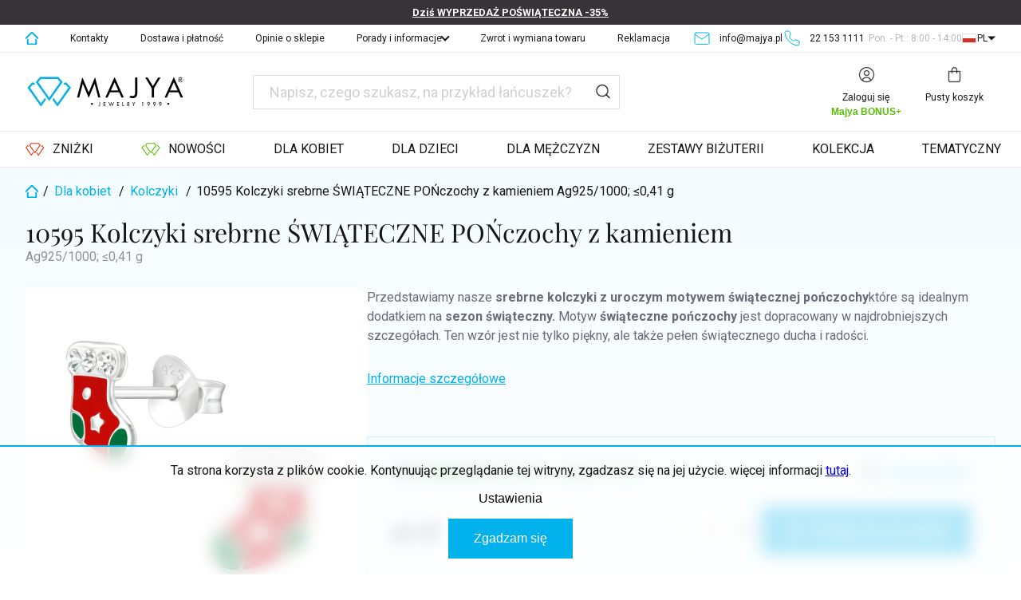

--- FILE ---
content_type: text/html; charset=utf-8
request_url: https://www.majya.pl/damskie-srebrne-kolczyki/10595-kolczyki-srebrne-swiateczne-ponczochy-z-kamieniem/
body_size: 42213
content:
<!doctype html><html lang="pl" dir="ltr" class="header-background-light external-fonts-loaded"><head><meta charset="utf-8" /><meta name="viewport" content="width=device-width,initial-scale=1" /><title>10595 Kolczyki srebrne ŚWIĄTECZNE POŃczochy z kamieniem  Ag925/1000; ≤0,41 g - MAJYA PL</title><link rel="preconnect" href="https://cdn.myshoptet.com" /><link rel="dns-prefetch" href="https://cdn.myshoptet.com" /><link rel="preload" href="https://cdn.myshoptet.com/prj/dist/master/cms/libs/jquery/jquery-1.11.3.min.js" as="script" /><link href="https://cdn.myshoptet.com/prj/dist/master/cms/templates/frontend_templates/shared/css/font-face/source-sans-3.css" rel="stylesheet"><link href="https://cdn.myshoptet.com/prj/dist/master/cms/templates/frontend_templates/shared/css/font-face/exo-2.css" rel="stylesheet"><script>
dataLayer = [];
dataLayer.push({'shoptet' : {
    "pageId": 913,
    "pageType": "productDetail",
    "currency": "PLN",
    "currencyInfo": {
        "decimalSeparator": ",",
        "exchangeRate": 1,
        "priceDecimalPlaces": 0,
        "symbol": "z\u0142",
        "symbolLeft": 0,
        "thousandSeparator": " "
    },
    "language": "pl",
    "projectId": 572439,
    "product": {
        "id": 2054,
        "guid": "083900b6-94d3-11ee-b155-ae0966dd538a",
        "hasVariants": false,
        "codes": [
            {
                "code": 10595
            }
        ],
        "code": "10595",
        "name": "10595 Kolczyki srebrne \u015aWI\u0104TECZNE PO\u0143czochy z kamieniem  Ag925\/1000; \u22640,41 g",
        "appendix": "Ag925\/1000; \u22640,41 g",
        "weight": 0,
        "currentCategory": "Bi\u017cuteria dla kobiet | Kolczyki dla kobiet i dziewcz\u0105t",
        "currentCategoryGuid": "518e81d6-f227-11ed-ba4a-9e5903748bbe",
        "defaultCategory": "Bi\u017cuteria dla kobiet | Kolczyki dla kobiet i dziewcz\u0105t",
        "defaultCategoryGuid": "518e81d6-f227-11ed-ba4a-9e5903748bbe",
        "currency": "PLN",
        "priceWithVat": 97
    },
    "stocks": [
        {
            "id": "ext",
            "title": "Magazyn",
            "isDeliveryPoint": 0,
            "visibleOnEshop": 1
        }
    ],
    "cartInfo": {
        "id": null,
        "freeShipping": false,
        "freeShippingFrom": null,
        "leftToFreeGift": {
            "formattedPrice": "0 z\u0142",
            "priceLeft": 0
        },
        "freeGift": false,
        "leftToFreeShipping": {
            "priceLeft": null,
            "dependOnRegion": null,
            "formattedPrice": null
        },
        "discountCoupon": [],
        "getNoBillingShippingPrice": {
            "withoutVat": 0,
            "vat": 0,
            "withVat": 0
        },
        "cartItems": [],
        "taxMode": "OSS"
    },
    "cart": [],
    "customer": {
        "priceRatio": 1,
        "priceListId": 1,
        "groupId": null,
        "registered": false,
        "mainAccount": false
    }
}});
dataLayer.push({'cookie_consent' : {
    "marketing": "denied",
    "analytics": "denied"
}});
document.addEventListener('DOMContentLoaded', function() {
    shoptet.consent.onAccept(function(agreements) {
        if (agreements.length == 0) {
            return;
        }
        dataLayer.push({
            'cookie_consent' : {
                'marketing' : (agreements.includes(shoptet.config.cookiesConsentOptPersonalisation)
                    ? 'granted' : 'denied'),
                'analytics': (agreements.includes(shoptet.config.cookiesConsentOptAnalytics)
                    ? 'granted' : 'denied')
            },
            'event': 'cookie_consent'
        });
    });
});
</script>

<!-- Google Tag Manager -->
<script>(function(w,d,s,l,i){w[l]=w[l]||[];w[l].push({'gtm.start':
new Date().getTime(),event:'gtm.js'});var f=d.getElementsByTagName(s)[0],
j=d.createElement(s),dl=l!='dataLayer'?'&l='+l:'';j.async=true;j.src=
'https://www.googletagmanager.com/gtm.js?id='+i+dl;f.parentNode.insertBefore(j,f);
})(window,document,'script','dataLayer','GTM-PN49KJL2');</script>
<!-- End Google Tag Manager -->

<meta property="og:type" content="website"><meta property="og:site_name" content="majya.pl"><meta property="og:url" content="https://www.majya.pl/damskie-srebrne-kolczyki/10595-kolczyki-srebrne-swiateczne-ponczochy-z-kamieniem/"><meta property="og:title" content="10595 Kolczyki srebrne ŚWIĄTECZNE POŃczochy z kamieniem  Ag925/1000; ≤0,41 g - MAJYA PL"><meta name="author" content="MAJYA PL"><meta name="web_author" content="Shoptet.cz"><meta name="dcterms.rightsHolder" content="www.majya.pl"><meta name="robots" content="index,follow"><meta property="og:image" content="https://cdn.myshoptet.com/usr/www.majya.pl/user/shop/big/2054_10595-srebrne-kolczyki-bozonarodzeniowe-z-krysztalkami.jpg?68b02a65"><meta property="og:description" content="10595 Kolczyki srebrne ŚWIĄTECZNE POŃczochy z kamieniem  Ag925/1000; ≤0,41 g. Przedstawiamy nasze srebrne kolczyki z uroczym motywem świątecznej pończochyktóre są idealnym dodatkiem na sezon świąteczny. Motyw świąteczne pończochy jest dopracowany w najdrobniejszych szczegółach. Ten wzór jest nie tylko piękny, ale…"><meta name="description" content="10595 Kolczyki srebrne ŚWIĄTECZNE POŃczochy z kamieniem  Ag925/1000; ≤0,41 g. Przedstawiamy nasze srebrne kolczyki z uroczym motywem świątecznej pończochyktóre są idealnym dodatkiem na sezon świąteczny. Motyw świąteczne pończochy jest dopracowany w najdrobniejszych szczegółach. Ten wzór jest nie tylko piękny, ale…"><meta property="product:price:amount" content="97"><meta property="product:price:currency" content="PLN"><style>:root {--color-primary: #00B1EB;--color-primary-h: 195;--color-primary-s: 100%;--color-primary-l: 46%;--color-primary-hover: #00B1EB;--color-primary-hover-h: 195;--color-primary-hover-s: 100%;--color-primary-hover-l: 46%;--color-secondary: #00B1EB;--color-secondary-h: 195;--color-secondary-s: 100%;--color-secondary-l: 46%;--color-secondary-hover: #00B1EB;--color-secondary-hover-h: 195;--color-secondary-hover-s: 100%;--color-secondary-hover-l: 46%;--color-tertiary: #00B1EB;--color-tertiary-h: 195;--color-tertiary-s: 100%;--color-tertiary-l: 46%;--color-tertiary-hover: #00B1EB;--color-tertiary-hover-h: 195;--color-tertiary-hover-s: 100%;--color-tertiary-hover-l: 46%;--color-header-background: #ffffff;--template-font: "Source Sans 3";--template-headings-font: "Exo 2";--header-background-url: none;--cookies-notice-background: #1A1937;--cookies-notice-color: #F8FAFB;--cookies-notice-button-hover: #f5f5f5;--cookies-notice-link-hover: #27263f;--templates-update-management-preview-mode-content: "Podgląd aktualizacji szablonu jest aktywny w Twojej przeglądarce."}</style>
    <script>var shoptet = shoptet || {};</script>
    <script src="https://cdn.myshoptet.com/prj/dist/master/shop/dist/main-3g-header.js.05f199e7fd2450312de2.js"></script>
<!-- User include --><!-- api 426(80) html code header -->
<link rel="stylesheet" href="https://cdn.myshoptet.com/usr/api2.dklab.cz/user/documents/_doplnky/navstivene/572439/9/572439_9.css" type="text/css" /><style> :root { --dklab-lastvisited-background-color: #FFFFFF; } </style>
<!-- api 428(82) html code header -->
<link rel="stylesheet" href="https://cdn.myshoptet.com/usr/api2.dklab.cz/user/documents/_doplnky/oblibene/572439/9/572439_9.css" type="text/css" /><style>
        :root {
            --dklab-favourites-flag-color: #E91B7D;
            --dklab-favourites-flag-text-color: #FFFFFF;
            --dklab-favourites-add-text-color: #000000;            
            --dklab-favourites-remove-text-color: #EB2A00;            
            --dklab-favourites-add-text-detail-color: #000000;            
            --dklab-favourites-remove-text-detail-color: #EB2A00;            
            --dklab-favourites-header-icon-color: #E91B7D;            
            --dklab-favourites-counter-color: #E91B7D;            
        } </style>
<!-- api 446(100) html code header -->
<link rel="stylesheet" href="https://cdn.myshoptet.com/usr/api2.dklab.cz/user/documents/_doplnky/poznamka/572439/72/572439_72.css" type="text/css" /><style> :root { 
            --dklab-poznamka-color-main: #000000;  
            --dklab-poznamka-color-empty: #A9A9A9;             
            --dklab-poznamka-color-tooltip-background: #000000;             
            --dklab-poznamka-color-tooltip-text: #FFFFFF;             
            --dklab-poznamka-color-cart-message: #000000;             
            --dklab-poznamka-color-cart-message-background: #F7AB31;             
        }
        </style>
<!-- api 1004(637) html code header -->
<script>
                /* Ellity */      
                /* Compatibility */
                     
      window.mehub = window.mehub || {};
      window.mehub.bonus = {
        businessId: '68a07d74-23db-4019-b5cf-6df89f9491cb',
        addonId: '69a21307-0b3e-491f-ac68-07dcdd23a5c1'
      }
    
                /* Latest */
                           
      window.ellity = window.ellity || {};
      window.ellity.bonus = {
        businessId: '68a07d74-23db-4019-b5cf-6df89f9491cb',
        addonId: '69a21307-0b3e-491f-ac68-07dcdd23a5c1'
      }
    
                /* Extensions */
                
                </script>
<!-- service 446(100) html code header -->
<style>
@font-face {
    font-family: 'poznamka';
    src:  url('https://cdn.myshoptet.com/usr/api2.dklab.cz/user/documents/_doplnky/poznamka/font/note.eot?v1');
    src:  url('https://cdn.myshoptet.com/usr/api2.dklab.cz/user/documents/_doplnky/poznamka/font/note.eot?v1#iefix') format('embedded-opentype'),
    url('https://cdn.myshoptet.com/usr/api2.dklab.cz/user/documents/_doplnky/poznamka/font/note.ttf?v1') format('truetype'),
    url('https://cdn.myshoptet.com/usr/api2.dklab.cz/user/documents/_doplnky/poznamka/font/note.woff?v1') format('woff'),
    url('https://cdn.myshoptet.com/usr/api2.dklab.cz/user/documents/_doplnky/poznamka/font/note.svg?v1') format('svg');
    font-weight: normal;
    font-style: normal;
}
</style>
<!-- service 1004(637) html code header -->
<script src="https://mehub-framework.web.app/main.bundle.js?v=1"></script>
<!-- service 1228(847) html code header -->
<link 
rel="stylesheet" 
href="https://cdn.myshoptet.com/usr/dmartini.myshoptet.com/user/documents/upload/dmartini/shop_rating/shop_rating.min.css?140"
data-author="Dominik Martini" 
data-author-web="dmartini.cz">
<!-- service 1714(1298) html code header -->
<link 
rel="stylesheet" 
href="https://cdn.myshoptet.com/usr/dmartini.myshoptet.com/user/documents/upload/dmartini/blog_products/blog_products.min.css?160"
data-author="Dominik Martini" 
data-author-web="dmartini.cz">
<!-- service 428(82) html code header -->
<style>
@font-face {
    font-family: 'oblibene';
    src:  url('https://cdn.myshoptet.com/usr/api2.dklab.cz/user/documents/_doplnky/oblibene/font/oblibene.eot?v1');
    src:  url('https://cdn.myshoptet.com/usr/api2.dklab.cz/user/documents/_doplnky/oblibene/font/oblibene.eot?v1#iefix') format('embedded-opentype'),
    url('https://cdn.myshoptet.com/usr/api2.dklab.cz/user/documents/_doplnky/oblibene/font/oblibene.ttf?v1') format('truetype'),
    url('https://cdn.myshoptet.com/usr/api2.dklab.cz/user/documents/_doplnky/oblibene/font/oblibene.woff?v1') format('woff'),
    url('https://cdn.myshoptet.com/usr/api2.dklab.cz/user/documents/_doplnky/oblibene/font/oblibene.svg?v1') format('svg');
    font-weight: normal;
    font-style: normal;
}
</style>
<script>
var dklabFavIndividual;
</script>
<!-- service 1735(1316) html code header -->
<link rel="stylesheet" href="https://cdn.myshoptet.com/addons/dominikmartini/flag_sort/styles.header.min.css?345e7d3951aca4c6495d697ef89532fbfac00659">
<!-- project html code header -->
<link href="https://cdn.myshoptet.com/usr/www.majya.cz/user/documents/upload/majya-files/majya-1-151220252141.css" rel="stylesheet" />
<link href="https://cdn.myshoptet.com/usr/www.majya.cz/user/documents/upload/majya-files/majya-2-191020250837.css" rel="stylesheet" />

<!-- KÓD PRO SLEVU URL -->
<script>
function najdiKodVUrl() {
    const urlParams = new URLSearchParams(window.location.search);
    for (let parametr of ['glamivoucher', 'sleva', 'kupon']) {
        const kod = urlParams.get(parametr);
        if (kod) return kod;
    }
    return null;
}

function najdiPoleProSlevovyKod() {
    for (let selektor of ['#discountCouponCode', '.discount-coupon input']) {
        const element = document.querySelector(selektor);
        if (element) return element;
    }
    return null;
}

function najdiTlacitko() {
    return document.querySelector('.discount-coupon button');
}

async function aplikujSlevovyKod() {
    const vstupniPole = najdiPoleProSlevovyKod();
    const tlacitko = najdiTlacitko();
    const kod = localStorage.getItem('voucherCode');

    if (vstupniPole && tlacitko && kod) {
        vstupniPole.value = kod;
        vstupniPole.dispatchEvent(new Event('input', { bubbles: true }));
        tlacitko.click();
    }
}

function spustitAplikaciKodu() {
    requestAnimationFrame(() => {
        aplikujSlevovyKod();
    });
}

function inicializace() {
    const kod = najdiKodVUrl();
    if (kod) localStorage.setItem('voucherCode', kod);
    if (window.location.pathname.includes('/koszyk')) {
        setTimeout(spustitAplikaciKodu, 1500);
    }
}

document.addEventListener('DOMContentLoaded', inicializace);
window.addEventListener('popstate', inicializace);
</script>
<!-- KONEC - KÓD PRO SLEVU URL -->


<link href="https://cdn.myshoptet.com/usr/343520.myshoptet.com/user/documents/projects/libs/slick/slick.css" rel="stylesheet" />
<link href="https://cdn.myshoptet.com/usr/343520.myshoptet.com/user/documents/projects/majya/assets/css/style.min.css?v=1.0.28" rel="stylesheet" />
<link href="https://cdn.myshoptet.com/usr/343520.myshoptet.com/user/documents/projects/majya/assets/css/custom.min.css?v=1.0.39" rel="stylesheet" />
<!-- Uživatelské proměnné -->
<script>
	const headerOpeningHours = 'Pon. - Pt.: 8:00 - 14:00'
  const blogNadpis = 'Co może Cię zainteresować na temat biżuterii'
  const blogPerex = 'Artykuły na blogu dostarczą Ci wielu przydatnych informacji na temat biżuterii, o których być może nie miałeś pojęcia. Można dowiedzieć się więcej o historii, produkcji, wartości i pielęgnacji biżuterii. Na blogu znajdziesz także pomysły na prezenty, porady stylizacyjne i trendy w biżuterii. Jeśli jesteś miłośnikiem biżuterii lub po prostu chcesz dowiedzieć się więcej o biżuterii, ten blog może być dla Ciebie doskonałym źródłem informacji.'
  const newsletterNadpis = 'Uzyskaj informacje z pierwszej ręki'
  const newsletterPerex = 'Nie przegap żadnych specjalnych ofert i zniżek - zapisz się do naszego newslettera, a wszystko otrzymasz wygodnie na swoją skrzynkę odbiorczą!'
  const prazdnyKosikNadpis = 'Nie masz żadnych produktów w koszyku.'
  const prazdnyKosikPerex = 'Jeżeli nie wiesz jaki produkt wybrać, zapraszamy do naszego gabinetu konsultacyjnego lub zadzwoń do Majya, która chętnie pomoże Ci w wyborze.'
  const homepageProductButtons = [
  	{
    	text: 'Cała kategoria',
      url: '/bizuteria-dla-kobiet'
    },
    {
    	text: 'Zobacz nowości',
      url: '/nowosci'
    }
  ]
  const vyberVelikostiPrstenu = {
  	url: '/porady/rozmiary-pierscionkow/',
    text: 'Jak wybrać rozmiar?'
  }
  const topNavDropdownMenu = [
    {
      parentUrl: '/rady-a-informace/',
      children: [
        {
          url: '/porady/rozmiary-pierscionkow/',
          text: 'Rozmiary pierścionków'
        },
        {
          url: '/czesto-zadawane-pytania/',
          text: 'Często zadawane pytania/FAQ'
        },
        {
          url: '/porady/',
          text: 'Porady Majya'
        },
        {
          url: '/porady/pielegnacja-bizuterii/',
          text: 'Pielęgnacja biżuterii'
        },
        {
          url: '/majya/',
          text: 'O MAJYA JEWELRY'
        },
        {
          url: '/nasze-wiadomosci/',
          text: 'NOWOŚCI w Majya'
        },        
                {
          url: '/opinie-o-sklepie/',
          text: 'Opinie o sklepie'
        }        

      ]
    },
  ]
  const emptyCartSubcategories = [
    {
      text: 'Biżuteria dla kobiet',
      image: 'https://cdn.myshoptet.com/usr/www.majya.cz/user/documents/upload/categories/sperky-pro-zeny-2.png',
      link: '/bizuteria-dla-kobiet/',
    },
    {
      text: 'Biżuteria dla dzieci',
      image: 'https://cdn.myshoptet.com/usr/www.majya.cz/user/documents/upload/categories/sperky-pro-deti-2.png',
      link: '/bizuteria-dla-dzieci',
    },
    {
      text: 'Biżuteria dla mężczyzn',
      image: 'https://cdn.myshoptet.com/usr/www.majya.cz/user/documents/upload/categories/sperky-pro-muze-2.png',
      link: '/bizuteria-meska-dla-mezczyzn/',
    },    
  ]
  
    
  var sleva_detail_text = "przy użyciu kodu"
  var sleva_vypis_text = "z kodem"
  
  const productsPromotion = {
  	"WYPRZEDAŻ -35%": {
    	kod: "NY35",
      text: "przy użyciu kodu",
      sleva_procenta: "35"
    }
  }
</script>
<style>
.product .availability.available span::after {
	content: 'dostawa w ciągu dwóch dni';
}
.flag-discount::before {
    content: "Rabat";    
}
.dkLabFavHeaderIconBtn::after {
  content: "Ulubione";
}

ul.menu-level-1 a[href="/rabaty/"], ul.menu-level-1 a[href="/nowosci/"] {
  display: inline-flex;
  align-items: center;
}
ul.menu-level-1 a[href="/nowosci/"]::before, ul.menu-level-1 a[href="/rabaty/"]::before {
display: inline-block;
  line-height: 0;
  margin-right: .625em;
}
ul.menu-level-1 a[href="/rabaty/"]::before {
  content: url(https://cdn.myshoptet.com/usr/343520.myshoptet.com/user/documents/projects/majya/assets/img/icon/sale.svg);
}
ul.menu-level-1 a[href="/nowosci/"]::before {
  content: url(https://cdn.myshoptet.com/usr/343520.myshoptet.com/user/documents/projects/majya/assets/img/icon/news.svg);
}
/*ul.menu-level-1 > li:nth-child(2) {
  margin-right: 40px;
}*/
ul.menu-level-1 > li.splitted {
display: none;
}
table.cart-table .p-availability .availability-label.available::after {
content: "dostawa w ciągu dwóch dni";
}
.in-koszyk .cart-row .col-md-4 {
  flex-basis: 420px;
}
.discount-coupon::before {
content: "Kupon rabatowy"
}
</style>

<!-- Google Tag Manager -->
<script>(function(w,d,s,l,i){w[l]=w[l]||[];w[l].push({'gtm.start':
new Date().getTime(),event:'gtm.js'});var f=d.getElementsByTagName(s)[0],
j=d.createElement(s),dl=l!='dataLayer'?'&l='+l:'';j.async=true;j.src=
'https://www.googletagmanager.com/gtm.js?id='+i+dl;f.parentNode.insertBefore(j,f);
})(window,document,'script','dataLayer','GTM-PN49KJL2');</script>
<!-- End Google Tag Manager -->

<!-- Kód opravy přeskakování top meníčka -->
<style>
.top-navigation-bar-menu-helper {
display: none;
}
</style>
<!-- Konec opravy top menu -->

<!-- Obrázek v článku reklamace -->
<style>
.retino-badge-icon img {
    width: 250px;
    float: right;
}
</style>


<link rel="stylesheet" href="/user/documents/upload/dmartini/majya.cz.min.css?v=13.01.20260113140512915">
<!-- Tanganica pixel --><script>(function(w,d,s,l,i){w[l]=w[l]||[];w[l].push({'gtm.start':new Date().getTime(),event:'gtm.js'});var f=d.getElementsByTagName(s)[0],j=d.createElement(s),dl=l!='dataLayer'?'&l='+l:'';j.async=true;j.src='https://www.googletagmanager.com/gtm.js?id='+i+dl;f.parentNode.insertBefore(j,f);})(window,document,'script','dataLayer','GTM-TRS5RSN');</script><!-- End Tanganica pixel -->
<script id="dm_products_custom_solution_formal">const dm_products_custom_solution_formal = true</script>
<!-- /User include --><link rel="shortcut icon" href="/favicon.ico" type="image/x-icon" /><link rel="canonical" href="https://www.majya.pl/damskie-srebrne-kolczyki/10595-kolczyki-srebrne-swiateczne-ponczochy-z-kamieniem/" />    <!-- Global site tag (gtag.js) - Google Analytics -->
    <script async src="https://www.googletagmanager.com/gtag/js?id=G-CJPL7JVH6D"></script>
    <script>
        
        window.dataLayer = window.dataLayer || [];
        function gtag(){dataLayer.push(arguments);}
        

                    console.debug('default consent data');

            gtag('consent', 'default', {"ad_storage":"denied","analytics_storage":"denied","ad_user_data":"denied","ad_personalization":"denied","wait_for_update":500});
            dataLayer.push({
                'event': 'default_consent'
            });
        
        gtag('js', new Date());

        
                gtag('config', 'G-CJPL7JVH6D', {"groups":"GA4","send_page_view":false,"content_group":"productDetail","currency":"PLN","page_language":"pl"});
        
        
        
        
        
        
                    gtag('event', 'page_view', {"send_to":"GA4","page_language":"pl","content_group":"productDetail","currency":"PLN"});
        
                gtag('set', 'currency', 'PLN');

        gtag('event', 'view_item', {
            "send_to": "UA",
            "items": [
                {
                    "id": "10595",
                    "name": "10595 Kolczyki srebrne \u015aWI\u0104TECZNE PO\u0143czochy z kamieniem  Ag925\/1000; \u22640,41 g",
                    "category": "Bi\u017cuteria dla kobiet \/ Kolczyki dla kobiet i dziewcz\u0105t",
                                                            "price": 79
                }
            ]
        });
        
        
        
        
        
                    gtag('event', 'view_item', {"send_to":"GA4","page_language":"pl","content_group":"productDetail","value":79,"currency":"PLN","items":[{"item_id":"10595","item_name":"10595 Kolczyki srebrne \u015aWI\u0104TECZNE PO\u0143czochy z kamieniem  Ag925\/1000; \u22640,41 g","item_category":"Bi\u017cuteria dla kobiet","item_category2":"Kolczyki dla kobiet i dziewcz\u0105t","price":79,"quantity":1,"index":0}]});
        
        
        
        
        
        
        
        document.addEventListener('DOMContentLoaded', function() {
            if (typeof shoptet.tracking !== 'undefined') {
                for (var id in shoptet.tracking.bannersList) {
                    gtag('event', 'view_promotion', {
                        "send_to": "UA",
                        "promotions": [
                            {
                                "id": shoptet.tracking.bannersList[id].id,
                                "name": shoptet.tracking.bannersList[id].name,
                                "position": shoptet.tracking.bannersList[id].position
                            }
                        ]
                    });
                }
            }

            shoptet.consent.onAccept(function(agreements) {
                if (agreements.length !== 0) {
                    console.debug('gtag consent accept');
                    var gtagConsentPayload =  {
                        'ad_storage': agreements.includes(shoptet.config.cookiesConsentOptPersonalisation)
                            ? 'granted' : 'denied',
                        'analytics_storage': agreements.includes(shoptet.config.cookiesConsentOptAnalytics)
                            ? 'granted' : 'denied',
                                                                                                'ad_user_data': agreements.includes(shoptet.config.cookiesConsentOptPersonalisation)
                            ? 'granted' : 'denied',
                        'ad_personalization': agreements.includes(shoptet.config.cookiesConsentOptPersonalisation)
                            ? 'granted' : 'denied',
                        };
                    console.debug('update consent data', gtagConsentPayload);
                    gtag('consent', 'update', gtagConsentPayload);
                    dataLayer.push(
                        { 'event': 'update_consent' }
                    );
                }
            });
        });
    </script>
</head><body class="desktop id-913 in-damskie-srebrne-kolczyki template-11 type-product type-detail one-column-body columns-mobile-2 columns-3 blank-mode blank-mode-css ums_forms_redesign--off ums_a11y_category_page--on ums_discussion_rating_forms--off ums_flags_display_unification--on ums_a11y_login--on mobile-header-version-1">
        <div id="fb-root"></div>
        <script>
            window.fbAsyncInit = function() {
                FB.init({
//                    appId            : 'your-app-id',
                    autoLogAppEvents : true,
                    xfbml            : true,
                    version          : 'v19.0'
                });
            };
        </script>
        <script async defer crossorigin="anonymous" src="https://connect.facebook.net/pl_PL/sdk.js"></script>
<!-- Google Tag Manager (noscript) -->
<noscript><iframe src="https://www.googletagmanager.com/ns.html?id=GTM-PN49KJL2"
height="0" width="0" style="display:none;visibility:hidden"></iframe></noscript>
<!-- End Google Tag Manager (noscript) -->

    <div class="siteCookies siteCookies--bottom siteCookies--dark js-siteCookies" role="dialog" data-testid="cookiesPopup" data-nosnippet>
        <div class="siteCookies__form">
            <div class="siteCookies__content">
                <div class="siteCookies__text">
                    Ta strona korzysta z plików cookie. Kontynuując przeglądanie tej witryny, zgadzasz się na jej użycie. więcej informacji <a href="/podminky-ochrany-osobnich-udaju/" target="\" _blank="" rel="\" noreferrer="">tutaj</a>.
                </div>
                <p class="siteCookies__links">
                    <button class="siteCookies__link js-cookies-settings" aria-label="Ustawienia plików cookie" data-testid="cookiesSettings">Ustawienia</button>
                </p>
            </div>
            <div class="siteCookies__buttonWrap">
                                <button class="siteCookies__button js-cookiesConsentSubmit" value="all" aria-label="Zaakceptuj pliki cookie" data-testid="buttonCookiesAccept">Zgadzam się</button>
            </div>
        </div>
        <script>
            document.addEventListener("DOMContentLoaded", () => {
                const siteCookies = document.querySelector('.js-siteCookies');
                document.addEventListener("scroll", shoptet.common.throttle(() => {
                    const st = document.documentElement.scrollTop;
                    if (st > 1) {
                        siteCookies.classList.add('siteCookies--scrolled');
                    } else {
                        siteCookies.classList.remove('siteCookies--scrolled');
                    }
                }, 100));
            });
        </script>
    </div>
<a href="#content" class="skip-link sr-only">Przejść do treści</a><div class="overall-wrapper"><div class="site-msg information"><div class="container"><div class="text"><a href="/rabaty" title="WYPRZEDAŻ POŚWIĄTECZNA -35%">Dziś WYPRZEDAŻ POŚWIĄTECZNA -35%</a></div><div class="close js-close-information-msg"></div></div></div><div class="user-action"><div class="container">
    <div class="user-action-in">
                    <div id="login" class="user-action-login popup-widget login-widget" role="dialog" aria-labelledby="loginHeading">
        <div class="popup-widget-inner">
                            <h2 id="loginHeading">Zaloguj się do swojego konta</h2><div id="customerLogin"><form action="/action/Customer/Login/" method="post" id="formLoginIncluded" class="csrf-enabled formLogin" data-testid="formLogin"><input type="hidden" name="referer" value="" /><div class="form-group"><div class="input-wrapper email js-validated-element-wrapper no-label"><input type="email" name="email" class="form-control" autofocus placeholder="Adres e-mail (np. jan@nowak.pl)" data-testid="inputEmail" autocomplete="email" required /></div></div><div class="form-group"><div class="input-wrapper password js-validated-element-wrapper no-label"><input type="password" name="password" class="form-control" placeholder="Hasło" data-testid="inputPassword" autocomplete="current-password" required /><span class="no-display">Nie możesz wypełnić tego pola</span><input type="text" name="surname" value="" class="no-display" /></div></div><div class="form-group"><div class="login-wrapper"><button type="submit" class="btn btn-secondary btn-text btn-login" data-testid="buttonSubmit">Zaloguj się</button><div class="password-helper"><a href="/rejestracja/" data-testid="signup" rel="nofollow">Zarejestruj się</a><a href="/centrum-klientow/zapomniane-haslo/" rel="nofollow">Nie pamiętam hasła</a></div></div></div><div class="social-login-buttons"><div class="social-login-buttons-divider"><span>lub</span></div><div class="form-group"><a href="/action/Social/login/?provider=Google" class="login-btn google" rel="nofollow"><span class="login-google-icon"></span><strong>Logowanie za pośrednictwem Google</strong></a></div></div></form>
</div>                    </div>
    </div>

                            <div id="cart-widget" class="user-action-cart popup-widget cart-widget loader-wrapper" data-testid="popupCartWidget" role="dialog" aria-hidden="true">
    <div class="popup-widget-inner cart-widget-inner place-cart-here">
        <div class="loader-overlay">
            <div class="loader"></div>
        </div>
    </div>

    <div class="cart-widget-button">
        <a href="/koszyk/" class="btn btn-conversion" id="continue-order-button" rel="nofollow" data-testid="buttonNextStep">Przejdź do koszyka</a>
    </div>
</div>
            </div>
</div>
</div><div class="top-navigation-bar" data-testid="topNavigationBar">

    <div class="container">

        <div class="top-navigation-contacts">
            <strong>Wsparcie klienta:</strong><a href="tel:221531111" class="project-phone" aria-label="Zadzwonić na 221531111" data-testid="contactboxPhone"><span>22 153 1111</span></a><a href="mailto:info@majya.pl" class="project-email" data-testid="contactboxEmail"><span>info@majya.pl</span></a>        </div>

                            <div class="top-navigation-menu">
                <div class="top-navigation-menu-trigger"></div>
                <ul class="top-navigation-bar-menu">
                                            <li class="top-navigation-menu-item-external-14">
                            <a href="/">Domů</a>
                        </li>
                                            <li class="top-navigation-menu-item-1157">
                            <a href="/kontakty-majya-jewelry/">Kontakty</a>
                        </li>
                                            <li class="top-navigation-menu-item-1101">
                            <a href="/dostawa-i-platnosc/">Dostawa i płatność</a>
                        </li>
                                            <li class="top-navigation-menu-item--51">
                            <a href="/opinie-o-sklepie/">Opinie o sklepie</a>
                        </li>
                                            <li class="top-navigation-menu-item-1127">
                            <a href="/rady-a-informace/">Porady i informacje</a>
                        </li>
                                            <li class="top-navigation-menu-item-1098">
                            <a href="/zwrot-i-wymiana-towaru/">Zwrot i wymiana towaru</a>
                        </li>
                                            <li class="top-navigation-menu-item-1163">
                            <a href="/reklamacja/">Reklamacja</a>
                        </li>
                                    </ul>
                <ul class="top-navigation-bar-menu-helper"></ul>
            </div>
        
        <div class="top-navigation-tools top-navigation-tools--language">
            <div class="responsive-tools">
                <a href="#" class="toggle-window" data-target="search" aria-label="Szukaj" data-testid="linkSearchIcon"></a>
                                                            <a href="#" class="toggle-window" data-target="login"></a>
                                                    <a href="#" class="toggle-window" data-target="navigation" aria-label="Menu" data-testid="hamburgerMenu"></a>
            </div>
                        <button class="top-nav-button top-nav-button-login toggle-window" type="button" data-target="login" aria-haspopup="dialog" aria-controls="login" aria-expanded="false" data-testid="signin"><span>Zaloguj się</span></button>        </div>

    </div>

</div>
<header id="header"><div class="container navigation-wrapper">
    <div class="header-top">
        <div class="site-name-wrapper">
            <div class="site-name"><a href="/" data-testid="linkWebsiteLogo"><img src="https://cdn.myshoptet.com/usr/www.majya.pl/user/logos/logo-majya-jewelry-400-80.png" alt="MAJYA PL" fetchpriority="low" /></a></div>        </div>
        <div class="search" itemscope itemtype="https://schema.org/WebSite">
            <meta itemprop="headline" content="Kolczyki dla kobiet i dziewcząt"/><meta itemprop="url" content="https://www.majya.pl"/><meta itemprop="text" content="10595 Kolczyki srebrne ŚWIĄTECZNE POŃczochy z kamieniem Ag925/1000; ≤0,41 g. Przedstawiamy nasze srebrne kolczyki z uroczym motywem świątecznej pończochyktóre są idealnym dodatkiem na sezon świąteczny. Motyw świąteczne pończochy jest dopracowany w najdrobniejszych szczegółach. Ten wzór jest nie tylko piękny, ale..."/>            <form action="/action/ProductSearch/prepareString/" method="post"
    id="formSearchForm" class="search-form compact-form js-search-main"
    itemprop="potentialAction" itemscope itemtype="https://schema.org/SearchAction" data-testid="searchForm">
    <fieldset>
        <meta itemprop="target"
            content="https://www.majya.pl/wyszukiwanie/?string={string}"/>
        <input type="hidden" name="language" value="pl"/>
        
            
<input
    type="search"
    name="string"
        class="query-input form-control search-input js-search-input"
    placeholder="Napisz czego szukasz"
    autocomplete="off"
    required
    itemprop="query-input"
    aria-label="Wyszukiwanie"
    data-testid="searchInput"
>
            <button type="submit" class="btn btn-default" data-testid="searchBtn">Szukaj</button>
        
    </fieldset>
</form>
        </div>
        <div class="navigation-buttons">
                
    <a href="/koszyk/" class="btn btn-icon toggle-window cart-count" data-target="cart" data-hover="true" data-redirect="true" data-testid="headerCart" rel="nofollow" aria-haspopup="dialog" aria-expanded="false" aria-controls="cart-widget">
        
                <span class="sr-only">Koszyk</span>
        
            <span class="cart-price visible-lg-inline-block" data-testid="headerCartPrice">
                                    Pusty koszyk                            </span>
        
    
            </a>
        </div>
    </div>
    <nav id="navigation" aria-label="Menu główne" data-collapsible="true"><div class="navigation-in menu"><ul class="menu-level-1" role="menubar" data-testid="headerMenuItems"><li class="menu-item-1148" role="none"><a href="/rabaty/" data-testid="headerMenuItem" role="menuitem" aria-expanded="false"><b>ZNIŻKI</b></a></li>
<li class="menu-item-1125" role="none"><a href="/nowosci/" data-testid="headerMenuItem" role="menuitem" aria-expanded="false"><b>Nowości</b></a></li>
<li class="menu-item-1093 ext" role="none"><a href="/bizuteria-dla-kobiet/" data-testid="headerMenuItem" role="menuitem" aria-haspopup="true" aria-expanded="false"><b>Dla kobiet</b><span class="submenu-arrow"></span></a><ul class="menu-level-2" aria-label="Dla kobiet" tabindex="-1" role="menu"><li class="menu-item-916 has-third-level" role="none"><a href="/pierscionki-damskie/" class="menu-image" data-testid="headerMenuItem" tabindex="-1" aria-hidden="true"><img src="data:image/svg+xml,%3Csvg%20width%3D%22140%22%20height%3D%22100%22%20xmlns%3D%22http%3A%2F%2Fwww.w3.org%2F2000%2Fsvg%22%3E%3C%2Fsvg%3E" alt="" aria-hidden="true" width="140" height="100"  data-src="https://cdn.myshoptet.com/usr/www.majya.pl/user/categories/thumb/10213-stribrny-dvorady-cire-a-fialove-zirkony_1_.png" fetchpriority="low" /></a><div><a href="/pierscionki-damskie/" data-testid="headerMenuItem" role="menuitem"><span>Pierścienie</span></a>
                                                    <ul class="menu-level-3" role="menu">
                                                                    <li class="menu-item-1045" role="none">
                                        <a href="/pierscionki-z-kamieniem/" data-testid="headerMenuItem" role="menuitem">
                                            Z dżetami</a>,                                    </li>
                                                                    <li class="menu-item-1039" role="none">
                                        <a href="/pierscienie-bez-kamienia/" data-testid="headerMenuItem" role="menuitem">
                                            Bez dżetów</a>,                                    </li>
                                                                    <li class="menu-item-1048" role="none">
                                        <a href="/pierscionek-zareczynowy/" data-testid="headerMenuItem" role="menuitem">
                                            Zaręczynowe</a>,                                    </li>
                                                                    <li class="menu-item-1119" role="none">
                                        <a href="/obraczki-slubne/" data-testid="headerMenuItem" role="menuitem">
                                            Ślub</a>,                                    </li>
                                                                    <li class="menu-item-1036" role="none">
                                        <a href="/regulowane-pierscienie/" data-testid="headerMenuItem" role="menuitem">
                                            Regulowane</a>,                                    </li>
                                                                    <li class="menu-item-1113" role="none">
                                        <a href="/na-nodze/" data-testid="headerMenuItem" role="menuitem">
                                            Na nodze</a>,                                    </li>
                                                                    <li class="menu-item-1033" role="none">
                                        <a href="/midi-pierscionki/" data-testid="headerMenuItem" role="menuitem">
                                            Midi</a>                                    </li>
                                                            </ul>
                        </div></li><li class="menu-item-913 has-third-level active" role="none"><a href="/damskie-srebrne-kolczyki/" class="menu-image" data-testid="headerMenuItem" tabindex="-1" aria-hidden="true"><img src="data:image/svg+xml,%3Csvg%20width%3D%22140%22%20height%3D%22100%22%20xmlns%3D%22http%3A%2F%2Fwww.w3.org%2F2000%2Fsvg%22%3E%3C%2Fsvg%3E" alt="" aria-hidden="true" width="140" height="100"  data-src="https://cdn.myshoptet.com/usr/www.majya.pl/user/categories/thumb/10137-stribrne-nausnice-perla_1_.png" fetchpriority="low" /></a><div><a href="/damskie-srebrne-kolczyki/" data-testid="headerMenuItem" role="menuitem"><span>Kolczyki</span></a>
                                                    <ul class="menu-level-3" role="menu">
                                                                    <li class="menu-item-1024" role="none">
                                        <a href="/okragle-kolczyki-dla-kobiet-i-dziewczat/" data-testid="headerMenuItem" role="menuitem">
                                            Kręgi</a>,                                    </li>
                                                                    <li class="menu-item-1015" role="none">
                                        <a href="/klasyczne-kolczyki/" data-testid="headerMenuItem" role="menuitem">
                                            Klasyczne</a>,                                    </li>
                                                                    <li class="menu-item-1027" role="none">
                                        <a href="/kolczyki-na-jedno-ucho/" data-testid="headerMenuItem" role="menuitem">
                                            W jednym uchu</a>,                                    </li>
                                                                    <li class="menu-item-1021" role="none">
                                        <a href="/kolczyki-na-srubie/" data-testid="headerMenuItem" role="menuitem">
                                            Na śrubie</a>,                                    </li>
                                                                    <li class="menu-item-1018" role="none">
                                        <a href="/srebrne-kolczyki-puzetowe/" data-testid="headerMenuItem" role="menuitem">
                                            Puzetowe</a>                                    </li>
                                                            </ul>
                        </div></li><li class="menu-item-934 has-third-level" role="none"><a href="/srebrne-lancuszki/" class="menu-image" data-testid="headerMenuItem" tabindex="-1" aria-hidden="true"><img src="data:image/svg+xml,%3Csvg%20width%3D%22140%22%20height%3D%22100%22%20xmlns%3D%22http%3A%2F%2Fwww.w3.org%2F2000%2Fsvg%22%3E%3C%2Fsvg%3E" alt="" aria-hidden="true" width="140" height="100"  data-src="https://cdn.myshoptet.com/usr/www.majya.pl/user/categories/thumb/10534-stribrny-retizek-pablo-36-5-cm-3_1_.png" fetchpriority="low" /></a><div><a href="/srebrne-lancuszki/" data-testid="headerMenuItem" role="menuitem"><span>Łańcuszki</span></a>
                                                    <ul class="menu-level-3" role="menu">
                                                                    <li class="menu-item-1072" role="none">
                                        <a href="/tylko-lancuchy/" data-testid="headerMenuItem" role="menuitem">
                                            Tylko łańcuszki</a>,                                    </li>
                                                                    <li class="menu-item-1066" role="none">
                                        <a href="/lancuszki-z-wisiorkiem-dla-kobiet-i-dziewczat/" data-testid="headerMenuItem" role="menuitem">
                                            Z wisiorkiem</a>,                                    </li>
                                                                    <li class="menu-item-1063" role="none">
                                        <a href="/lancuszki-chokers/" data-testid="headerMenuItem" role="menuitem">
                                            Chokery</a>,                                    </li>
                                                                    <li class="menu-item-1182" role="none">
                                        <a href="/lancuszki-na-talie/" data-testid="headerMenuItem" role="menuitem">
                                            Na talie</a>                                    </li>
                                                            </ul>
                        </div></li><li class="menu-item-931 has-third-level" role="none"><a href="/wisiorki-dla-kobiet-i-dziewczat/" class="menu-image" data-testid="headerMenuItem" tabindex="-1" aria-hidden="true"><img src="data:image/svg+xml,%3Csvg%20width%3D%22140%22%20height%3D%22100%22%20xmlns%3D%22http%3A%2F%2Fwww.w3.org%2F2000%2Fsvg%22%3E%3C%2Fsvg%3E" alt="" aria-hidden="true" width="140" height="100"  data-src="https://cdn.myshoptet.com/usr/www.majya.pl/user/categories/thumb/10238-stribrny-privesek-s-retizkem-srdce-s-kockou_1_.png" fetchpriority="low" /></a><div><a href="/wisiorki-dla-kobiet-i-dziewczat/" data-testid="headerMenuItem" role="menuitem"><span>Wisiorki</span></a>
                                                    <ul class="menu-level-3" role="menu">
                                                                    <li class="menu-item-1060" role="none">
                                        <a href="/tylko-wisiorki/" data-testid="headerMenuItem" role="menuitem">
                                            Tylko wisiorki</a>,                                    </li>
                                                                    <li class="menu-item-1057" role="none">
                                        <a href="/wisiorkow-z-lancuszkiem/" data-testid="headerMenuItem" role="menuitem">
                                            Z łańcuszkiem</a>                                    </li>
                                                            </ul>
                        </div></li><li class="menu-item-919 has-third-level" role="none"><a href="/na-noge/" class="menu-image" data-testid="headerMenuItem" tabindex="-1" aria-hidden="true"><img src="data:image/svg+xml,%3Csvg%20width%3D%22140%22%20height%3D%22100%22%20xmlns%3D%22http%3A%2F%2Fwww.w3.org%2F2000%2Fsvg%22%3E%3C%2Fsvg%3E" alt="" aria-hidden="true" width="140" height="100"  data-src="https://cdn.myshoptet.com/usr/www.majya.pl/user/categories/thumb/10032-stribrny-vlnkovy-prsten-se-zirkony-2_1_.png" fetchpriority="low" /></a><div><a href="/na-noge/" data-testid="headerMenuItem" role="menuitem"><span>Na nogę</span></a>
                                                    <ul class="menu-level-3" role="menu">
                                                                    <li class="menu-item-1054" role="none">
                                        <a href="/lancuhy-na-nogi/" data-testid="headerMenuItem" role="menuitem">
                                            Łańcuchy</a>,                                    </li>
                                                                    <li class="menu-item-1051" role="none">
                                        <a href="/pierscionki-na-nogi-2/" data-testid="headerMenuItem" role="menuitem">
                                            Pierścienie</a>                                    </li>
                                                            </ul>
                        </div></li><li class="menu-item-922" role="none"><a href="/damskie-srebrne-bransoletki/" class="menu-image" data-testid="headerMenuItem" tabindex="-1" aria-hidden="true"><img src="data:image/svg+xml,%3Csvg%20width%3D%22140%22%20height%3D%22100%22%20xmlns%3D%22http%3A%2F%2Fwww.w3.org%2F2000%2Fsvg%22%3E%3C%2Fsvg%3E" alt="" aria-hidden="true" width="140" height="100"  data-src="https://cdn.myshoptet.com/usr/www.majya.pl/user/categories/thumb/10088-stribrny-naramek-zdobeny-zirkony_1_.png" fetchpriority="low" /></a><div><a href="/damskie-srebrne-bransoletki/" data-testid="headerMenuItem" role="menuitem"><span>Bransoletki</span></a>
                        </div></li></ul></li>
<li class="menu-item-832 ext" role="none"><a href="/bizuteria-dla-dzieci/" data-testid="headerMenuItem" role="menuitem" aria-haspopup="true" aria-expanded="false"><b>Dla dzieci</b><span class="submenu-arrow"></span></a><ul class="menu-level-2" aria-label="Dla dzieci" tabindex="-1" role="menu"><li class="menu-item-835 has-third-level" role="none"><a href="/kolczyki-dla-dzieci/" class="menu-image" data-testid="headerMenuItem" tabindex="-1" aria-hidden="true"><img src="data:image/svg+xml,%3Csvg%20width%3D%22140%22%20height%3D%22100%22%20xmlns%3D%22http%3A%2F%2Fwww.w3.org%2F2000%2Fsvg%22%3E%3C%2Fsvg%3E" alt="" aria-hidden="true" width="140" height="100"  data-src="https://cdn.myshoptet.com/usr/www.majya.pl/user/categories/thumb/10149-stribrne-nausnice-delfin_1_.png" fetchpriority="low" /></a><div><a href="/kolczyki-dla-dzieci/" data-testid="headerMenuItem" role="menuitem"><span>Kolczyki</span></a>
                                                    <ul class="menu-level-3" role="menu">
                                                                    <li class="menu-item-937" role="none">
                                        <a href="/klasyczne-kolczyki-2/" data-testid="headerMenuItem" role="menuitem">
                                            Klasyczne</a>,                                    </li>
                                                                    <li class="menu-item-940" role="none">
                                        <a href="/kolczyki-na-srubie-2/" data-testid="headerMenuItem" role="menuitem">
                                            Na śrubie</a>,                                    </li>
                                                                    <li class="menu-item-946" role="none">
                                        <a href="/puzetowe-kolczyki/" data-testid="headerMenuItem" role="menuitem">
                                            Puzetowe</a>                                    </li>
                                                            </ul>
                        </div></li><li class="menu-item-802 has-third-level" role="none"><a href="/lancuchy-dla-dzieci/" class="menu-image" data-testid="headerMenuItem" tabindex="-1" aria-hidden="true"><img src="data:image/svg+xml,%3Csvg%20width%3D%22140%22%20height%3D%22100%22%20xmlns%3D%22http%3A%2F%2Fwww.w3.org%2F2000%2Fsvg%22%3E%3C%2Fsvg%3E" alt="" aria-hidden="true" width="140" height="100"  data-src="https://cdn.myshoptet.com/usr/www.majya.pl/user/categories/thumb/10534-stribrny-retizek-pablo-36-5-cm-2_1_.png" fetchpriority="low" /></a><div><a href="/lancuchy-dla-dzieci/" data-testid="headerMenuItem" role="menuitem"><span>Łańcuszki</span></a>
                                                    <ul class="menu-level-3" role="menu">
                                                                    <li class="menu-item-862" role="none">
                                        <a href="/tylko-lancuchy-dla-dzieci/" data-testid="headerMenuItem" role="menuitem">
                                            Tylko łańcuszki</a>,                                    </li>
                                                                    <li class="menu-item-859" role="none">
                                        <a href="/lancuszki-z-wisiorkiem-dla-dzieci/" data-testid="headerMenuItem" role="menuitem">
                                            Z wisiorkiem</a>                                    </li>
                                                            </ul>
                        </div></li><li class="menu-item-844 has-third-level" role="none"><a href="/wisiorki-dla-dzieci/" class="menu-image" data-testid="headerMenuItem" tabindex="-1" aria-hidden="true"><img src="data:image/svg+xml,%3Csvg%20width%3D%22140%22%20height%3D%22100%22%20xmlns%3D%22http%3A%2F%2Fwww.w3.org%2F2000%2Fsvg%22%3E%3C%2Fsvg%3E" alt="" aria-hidden="true" width="140" height="100"  data-src="https://cdn.myshoptet.com/usr/www.majya.pl/user/categories/thumb/10253-stribrny-privesek-s-retizkem-jednorozec_1_.png" fetchpriority="low" /></a><div><a href="/wisiorki-dla-dzieci/" data-testid="headerMenuItem" role="menuitem"><span>Wisiorki</span></a>
                                                    <ul class="menu-level-3" role="menu">
                                                                    <li class="menu-item-955" role="none">
                                        <a href="/tylko-wisiorki-dla-dzieci/" data-testid="headerMenuItem" role="menuitem">
                                            Tylko wisiorki</a>,                                    </li>
                                                                    <li class="menu-item-958" role="none">
                                        <a href="/wisiorki-z-lancuszkiem-dla-dzieci/" data-testid="headerMenuItem" role="menuitem">
                                            Z łańcuszkiem</a>                                    </li>
                                                            </ul>
                        </div></li><li class="menu-item-847" role="none"><a href="/pierscienie-dla-dzieci/" class="menu-image" data-testid="headerMenuItem" tabindex="-1" aria-hidden="true"><img src="data:image/svg+xml,%3Csvg%20width%3D%22140%22%20height%3D%22100%22%20xmlns%3D%22http%3A%2F%2Fwww.w3.org%2F2000%2Fsvg%22%3E%3C%2Fsvg%3E" alt="" aria-hidden="true" width="140" height="100"  data-src="https://cdn.myshoptet.com/usr/www.majya.pl/user/categories/thumb/10210-stribrny-prsten-tlapka-1_1_.png" fetchpriority="low" /></a><div><a href="/pierscienie-dla-dzieci/" data-testid="headerMenuItem" role="menuitem"><span>Pierścienie</span></a>
                        </div></li><li class="menu-item-811" role="none"><a href="/bransoletki-dla-dzieci/" class="menu-image" data-testid="headerMenuItem" tabindex="-1" aria-hidden="true"><img src="data:image/svg+xml,%3Csvg%20width%3D%22140%22%20height%3D%22100%22%20xmlns%3D%22http%3A%2F%2Fwww.w3.org%2F2000%2Fsvg%22%3E%3C%2Fsvg%3E" alt="" aria-hidden="true" width="140" height="100"  data-src="https://cdn.myshoptet.com/usr/www.majya.pl/user/categories/thumb/10093-stribrny-naramek-motylkovy-a-s-barevnymi-zirkony_1_.png" fetchpriority="low" /></a><div><a href="/bransoletki-dla-dzieci/" data-testid="headerMenuItem" role="menuitem"><span>Bransoletki</span></a>
                        </div></li></ul></li>
<li class="menu-item-814 ext" role="none"><a href="/bizuteria-meska-dla-mezczyzn/" data-testid="headerMenuItem" role="menuitem" aria-haspopup="true" aria-expanded="false"><b>Dla mężczyzn</b><span class="submenu-arrow"></span></a><ul class="menu-level-2" aria-label="Dla mężczyzn" tabindex="-1" role="menu"><li class="menu-item-817 has-third-level" role="none"><a href="/pierscionki-dla-mezczyzn/" class="menu-image" data-testid="headerMenuItem" tabindex="-1" aria-hidden="true"><img src="data:image/svg+xml,%3Csvg%20width%3D%22140%22%20height%3D%22100%22%20xmlns%3D%22http%3A%2F%2Fwww.w3.org%2F2000%2Fsvg%22%3E%3C%2Fsvg%3E" alt="" aria-hidden="true" width="140" height="100"  data-src="https://cdn.myshoptet.com/usr/www.majya.pl/user/categories/thumb/10086-stribrny-prsten-sachovnice-s-cirymi-a-cernymi-zirkony_1_.png" fetchpriority="low" /></a><div><a href="/pierscionki-dla-mezczyzn/" data-testid="headerMenuItem" role="menuitem"><span>Pierścienie</span></a>
                                                    <ul class="menu-level-3" role="menu">
                                                                    <li class="menu-item-868" role="none">
                                        <a href="/pierscionki-meskie-z-krysztalkami/" data-testid="headerMenuItem" role="menuitem">
                                            Z dżetami</a>,                                    </li>
                                                                    <li class="menu-item-865" role="none">
                                        <a href="/pierscionki-dla-mezczyzn-bez-kamieni/" data-testid="headerMenuItem" role="menuitem">
                                            Bez dżetów</a>,                                    </li>
                                                                    <li class="menu-item-871" role="none">
                                        <a href="/meskie-obraczki-slubne/" data-testid="headerMenuItem" role="menuitem">
                                            Ślub</a>                                    </li>
                                                            </ul>
                        </div></li><li class="menu-item-820" role="none"><a href="/kolczyki-dla-mezczyzn/" class="menu-image" data-testid="headerMenuItem" tabindex="-1" aria-hidden="true"><img src="data:image/svg+xml,%3Csvg%20width%3D%22140%22%20height%3D%22100%22%20xmlns%3D%22http%3A%2F%2Fwww.w3.org%2F2000%2Fsvg%22%3E%3C%2Fsvg%3E" alt="" aria-hidden="true" width="140" height="100"  data-src="https://cdn.myshoptet.com/usr/www.majya.pl/user/categories/thumb/10519-stribrne-nausnice-kulicka-3-mm_1_.png" fetchpriority="low" /></a><div><a href="/kolczyki-dla-mezczyzn/" data-testid="headerMenuItem" role="menuitem"><span>Kolczyki</span></a>
                        </div></li><li class="menu-item-823 has-third-level" role="none"><a href="/lancuchy-dla-mezczyzn/" class="menu-image" data-testid="headerMenuItem" tabindex="-1" aria-hidden="true"><img src="data:image/svg+xml,%3Csvg%20width%3D%22140%22%20height%3D%22100%22%20xmlns%3D%22http%3A%2F%2Fwww.w3.org%2F2000%2Fsvg%22%3E%3C%2Fsvg%3E" alt="" aria-hidden="true" width="140" height="100"  data-src="https://cdn.myshoptet.com/usr/www.majya.pl/user/categories/thumb/p__nsk_____et__zek_1_.jpg" fetchpriority="low" /></a><div><a href="/lancuchy-dla-mezczyzn/" data-testid="headerMenuItem" role="menuitem"><span>Łańcuszki</span></a>
                                                    <ul class="menu-level-3" role="menu">
                                                                    <li class="menu-item-928" role="none">
                                        <a href="/tylko-lancuchy-dla-mezczyzn/" data-testid="headerMenuItem" role="menuitem">
                                            Łańcuchy</a>,                                    </li>
                                                                    <li class="menu-item-925" role="none">
                                        <a href="/lancuszki-z-wisiorkiem-dla-mezczyzn/" data-testid="headerMenuItem" role="menuitem">
                                            Z wisiorkiem</a>                                    </li>
                                                            </ul>
                        </div></li><li class="menu-item-841 has-third-level" role="none"><a href="/wisiorki-dla-mezczyzn/" class="menu-image" data-testid="headerMenuItem" tabindex="-1" aria-hidden="true"><img src="data:image/svg+xml,%3Csvg%20width%3D%22140%22%20height%3D%22100%22%20xmlns%3D%22http%3A%2F%2Fwww.w3.org%2F2000%2Fsvg%22%3E%3C%2Fsvg%3E" alt="" aria-hidden="true" width="140" height="100"  data-src="https://cdn.myshoptet.com/usr/www.majya.pl/user/categories/thumb/p__nsk___p____v__sek-1_1_.jpg" fetchpriority="low" /></a><div><a href="/wisiorki-dla-mezczyzn/" data-testid="headerMenuItem" role="menuitem"><span>Wisiorki</span></a>
                                                    <ul class="menu-level-3" role="menu">
                                                                    <li class="menu-item-952" role="none">
                                        <a href="/tylko-wisiorki-dla-mezczyzn/" data-testid="headerMenuItem" role="menuitem">
                                            Tylko wisiorki</a>,                                    </li>
                                                                    <li class="menu-item-949" role="none">
                                        <a href="/wisiorki-z-lancuszkiem-dla-mezczyzn/" data-testid="headerMenuItem" role="menuitem">
                                            Z łańcuszkiem</a>                                    </li>
                                                            </ul>
                        </div></li><li class="menu-item-838" role="none"><a href="/bransoletki-dla-mezczyzn/" class="menu-image" data-testid="headerMenuItem" tabindex="-1" aria-hidden="true"><img src="data:image/svg+xml,%3Csvg%20width%3D%22140%22%20height%3D%22100%22%20xmlns%3D%22http%3A%2F%2Fwww.w3.org%2F2000%2Fsvg%22%3E%3C%2Fsvg%3E" alt="" aria-hidden="true" width="140" height="100"  data-src="https://cdn.myshoptet.com/usr/www.majya.pl/user/categories/thumb/pansky_naramek_1_.jpg" fetchpriority="low" /></a><div><a href="/bransoletki-dla-mezczyzn/" data-testid="headerMenuItem" role="menuitem"><span>Bransoletki</span></a>
                        </div></li></ul></li>
<li class="menu-item-1069" role="none"><a href="/zestawy-bizuterii/" data-testid="headerMenuItem" role="menuitem" aria-expanded="false"><b>Zestawy biżuterii</b></a></li>
<li class="menu-item-1185 ext" role="none"><a href="/kolekcja-bizuterii/" data-testid="headerMenuItem" role="menuitem" aria-haspopup="true" aria-expanded="false"><b>Kolekcja</b><span class="submenu-arrow"></span></a><ul class="menu-level-2" aria-label="Kolekcja" tabindex="-1" role="menu"><li class="menu-item-1188" role="none"><a href="/kolekcja-mchu/" class="menu-image" data-testid="headerMenuItem" tabindex="-1" aria-hidden="true"><img src="data:image/svg+xml,%3Csvg%20width%3D%22140%22%20height%3D%22100%22%20xmlns%3D%22http%3A%2F%2Fwww.w3.org%2F2000%2Fsvg%22%3E%3C%2Fsvg%3E" alt="" aria-hidden="true" width="140" height="100"  data-src="https://cdn.myshoptet.com/usr/www.majya.pl/user/categories/thumb/mechova-kolekce-majya-cz_1_.jpg" fetchpriority="low" /></a><div><a href="/kolekcja-mchu/" data-testid="headerMenuItem" role="menuitem"><span>Kolekcja mchu</span></a>
                        </div></li><li class="menu-item-1197" role="none"><a href="/kolekcja-bizuterii-lucky/" class="menu-image" data-testid="headerMenuItem" tabindex="-1" aria-hidden="true"><img src="data:image/svg+xml,%3Csvg%20width%3D%22140%22%20height%3D%22100%22%20xmlns%3D%22http%3A%2F%2Fwww.w3.org%2F2000%2Fsvg%22%3E%3C%2Fsvg%3E" alt="" aria-hidden="true" width="140" height="100"  data-src="https://cdn.myshoptet.com/usr/www.majya.pl/user/categories/thumb/11872-stribrny-naramek-s-privesky-lucky-sandy-pozlaceny-majya-cz.jpg" fetchpriority="low" /></a><div><a href="/kolekcja-bizuterii-lucky/" data-testid="headerMenuItem" role="menuitem"><span>Kolekcja LUCKY</span></a>
                        </div></li><li class="menu-item-1206" role="none"><a href="/may-story-bransoletki-z-historia/" class="menu-image" data-testid="headerMenuItem" tabindex="-1" aria-hidden="true"><img src="data:image/svg+xml,%3Csvg%20width%3D%22140%22%20height%3D%22100%22%20xmlns%3D%22http%3A%2F%2Fwww.w3.org%2F2000%2Fsvg%22%3E%3C%2Fsvg%3E" alt="" aria-hidden="true" width="140" height="100"  data-src="https://cdn.myshoptet.com/usr/www.majya.pl/user/categories/thumb/may-story-stribrny-koralek-forever-friends-majya-cz_1_.jpg" fetchpriority="low" /></a><div><a href="/may-story-bransoletki-z-historia/" data-testid="headerMenuItem" role="menuitem"><span>MAY STORY</span></a>
                        </div></li><li class="menu-item-1209" role="none"><a href="/bizuteria-do-grawerowania/" class="menu-image" data-testid="headerMenuItem" tabindex="-1" aria-hidden="true"><img src="data:image/svg+xml,%3Csvg%20width%3D%22140%22%20height%3D%22100%22%20xmlns%3D%22http%3A%2F%2Fwww.w3.org%2F2000%2Fsvg%22%3E%3C%2Fsvg%3E" alt="" aria-hidden="true" width="140" height="100"  data-src="https://cdn.myshoptet.com/usr/www.majya.pl/user/categories/thumb/gravirovani_majya_1_.jpg" fetchpriority="low" /></a><div><a href="/bizuteria-do-grawerowania/" data-testid="headerMenuItem" role="menuitem"><span>Grawerowanie</span></a>
                        </div></li></ul></li>
<li class="menu-item-1090 ext" role="none"><a href="/trendy-bizuteria-tematyczna/" data-testid="headerMenuItem" role="menuitem" aria-haspopup="true" aria-expanded="false"><b>Tematyczny</b><span class="submenu-arrow"></span></a><ul class="menu-level-2" aria-label="Tematyczny" tabindex="-1" role="menu"><li class="menu-item-880 has-third-level" role="none"><a href="/w-zaleznosci-od-okazji/" class="menu-image" data-testid="headerMenuItem" tabindex="-1" aria-hidden="true"><img src="data:image/svg+xml,%3Csvg%20width%3D%22140%22%20height%3D%22100%22%20xmlns%3D%22http%3A%2F%2Fwww.w3.org%2F2000%2Fsvg%22%3E%3C%2Fsvg%3E" alt="" aria-hidden="true" width="140" height="100"  data-src="https://cdn.myshoptet.com/usr/www.majya.pl/user/categories/thumb/4_1_.jpg" fetchpriority="low" /></a><div><a href="/w-zaleznosci-od-okazji/" data-testid="headerMenuItem" role="menuitem"><span>W zależności od okazji</span></a>
                                                    <ul class="menu-level-3" role="menu">
                                                                    <li class="menu-item-967" role="none">
                                        <a href="/bizuteria-na-urodziny/" data-testid="headerMenuItem" role="menuitem">
                                            Na urodziny</a>,                                    </li>
                                                                    <li class="menu-item-973" role="none">
                                        <a href="/bizuteria-na-imieniny/" data-testid="headerMenuItem" role="menuitem">
                                            Na imieniny</a>,                                    </li>
                                                                    <li class="menu-item-970" role="none">
                                        <a href="/bizuteria-za-wreczenie-dyplomow/" data-testid="headerMenuItem" role="menuitem">
                                            Za wręczenie dyplomów</a>,                                    </li>
                                                                    <li class="menu-item-964" role="none">
                                        <a href="/z-okazji-narodzin-dziecka/" data-testid="headerMenuItem" role="menuitem">
                                            Z okazji narodzin dziecka</a>,                                    </li>
                                                                    <li class="menu-item-976" role="none">
                                        <a href="/bizuteria-na-chrzest/" data-testid="headerMenuItem" role="menuitem">
                                            Na chrzest</a>,                                    </li>
                                                                    <li class="menu-item-979" role="none">
                                        <a href="/do-komunii-swietej/" data-testid="headerMenuItem" role="menuitem">
                                            Do komunii świętej</a>,                                    </li>
                                                                    <li class="menu-item-982" role="none">
                                        <a href="/bizuteria-za-osiagniecia-w-nauce/" data-testid="headerMenuItem" role="menuitem">
                                            Za osiągnięcia w nauce</a>,                                    </li>
                                                                    <li class="menu-item-985" role="none">
                                        <a href="/bizuteria-na-slub/" data-testid="headerMenuItem" role="menuitem">
                                            Na ślub</a>,                                    </li>
                                                                    <li class="menu-item-961" role="none">
                                        <a href="/bizuteria-na-boze-narodzenie/" data-testid="headerMenuItem" role="menuitem">
                                            Na Boże Narodzenie</a>,                                    </li>
                                                                    <li class="menu-item-1151" role="none">
                                        <a href="/bizuteria-na-halloween/" data-testid="headerMenuItem" role="menuitem">
                                            Na Halloween</a>                                    </li>
                                                            </ul>
                        </div></li><li class="menu-item-1173" role="none"><a href="/bizuteria-na-walentynki/" class="menu-image" data-testid="headerMenuItem" tabindex="-1" aria-hidden="true"><img src="data:image/svg+xml,%3Csvg%20width%3D%22140%22%20height%3D%22100%22%20xmlns%3D%22http%3A%2F%2Fwww.w3.org%2F2000%2Fsvg%22%3E%3C%2Fsvg%3E" alt="" aria-hidden="true" width="140" height="100"  data-src="https://cdn.myshoptet.com/usr/www.majya.pl/user/categories/thumb/majya-jewelry-love.jpg" fetchpriority="low" /></a><div><a href="/bizuteria-na-walentynki/" data-testid="headerMenuItem" role="menuitem"><span>Walentynki</span></a>
                        </div></li><li class="menu-item-904 has-third-level" role="none"><a href="/bizuteria-srebrna-ze-zwierzetami/" class="menu-image" data-testid="headerMenuItem" tabindex="-1" aria-hidden="true"><img src="data:image/svg+xml,%3Csvg%20width%3D%22140%22%20height%3D%22100%22%20xmlns%3D%22http%3A%2F%2Fwww.w3.org%2F2000%2Fsvg%22%3E%3C%2Fsvg%3E" alt="" aria-hidden="true" width="140" height="100"  data-src="https://cdn.myshoptet.com/usr/www.majya.pl/user/categories/thumb/10177-stribrny-privesek-s-retizkem-listy-barevne-zirkony_1_.png" fetchpriority="low" /></a><div><a href="/bizuteria-srebrna-ze-zwierzetami/" data-testid="headerMenuItem" role="menuitem"><span>Ze zwierzętami</span></a>
                                                    <ul class="menu-level-3" role="menu">
                                                                    <li class="menu-item-1000" role="none">
                                        <a href="/bizuteria-z-kotami/" data-testid="headerMenuItem" role="menuitem">
                                            Z kotami</a>,                                    </li>
                                                                    <li class="menu-item-1012" role="none">
                                        <a href="/bizuteria-z-lapkami/" data-testid="headerMenuItem" role="menuitem">
                                            Z łapkami</a>,                                    </li>
                                                                    <li class="menu-item-1003" role="none">
                                        <a href="/bizuteria-z-motylami/" data-testid="headerMenuItem" role="menuitem">
                                            Z motylami</a>,                                    </li>
                                                                    <li class="menu-item-997" role="none">
                                        <a href="/bizuteria-z-jednorozcami/" data-testid="headerMenuItem" role="menuitem">
                                            Z jednorożcami</a>,                                    </li>
                                                                    <li class="menu-item-1006" role="none">
                                        <a href="/bizuteria-z-psami/" data-testid="headerMenuItem" role="menuitem">
                                            Z psami</a>,                                    </li>
                                                                    <li class="menu-item-1009" role="none">
                                        <a href="/bizuteria-z-innymi-zwierzetami/" data-testid="headerMenuItem" role="menuitem">
                                            Z innymi zwierzętami</a>                                    </li>
                                                            </ul>
                        </div></li><li class="menu-item-898" role="none"><a href="/bizuteria-z-sercem/" class="menu-image" data-testid="headerMenuItem" tabindex="-1" aria-hidden="true"><img src="data:image/svg+xml,%3Csvg%20width%3D%22140%22%20height%3D%22100%22%20xmlns%3D%22http%3A%2F%2Fwww.w3.org%2F2000%2Fsvg%22%3E%3C%2Fsvg%3E" alt="" aria-hidden="true" width="140" height="100"  data-src="https://cdn.myshoptet.com/usr/www.majya.pl/user/categories/thumb/ri19030_1_.jpg" fetchpriority="low" /></a><div><a href="/bizuteria-z-sercem/" data-testid="headerMenuItem" role="menuitem"><span>Ze sercami</span></a>
                        </div></li><li class="menu-item-901" role="none"><a href="/bizuteria-z-drzewem-zycia/" class="menu-image" data-testid="headerMenuItem" tabindex="-1" aria-hidden="true"><img src="data:image/svg+xml,%3Csvg%20width%3D%22140%22%20height%3D%22100%22%20xmlns%3D%22http%3A%2F%2Fwww.w3.org%2F2000%2Fsvg%22%3E%3C%2Fsvg%3E" alt="" aria-hidden="true" width="140" height="100"  data-src="https://cdn.myshoptet.com/usr/www.majya.pl/user/categories/thumb/10132-stribrne-nausnice-strom-zivota-se-zirkony_1_.png" fetchpriority="low" /></a><div><a href="/bizuteria-z-drzewem-zycia/" data-testid="headerMenuItem" role="menuitem"><span>Z drzewem życia</span></a>
                        </div></li><li class="menu-item-883" role="none"><a href="/bizuteria-z-kwiatami/" class="menu-image" data-testid="headerMenuItem" tabindex="-1" aria-hidden="true"><img src="data:image/svg+xml,%3Csvg%20width%3D%22140%22%20height%3D%22100%22%20xmlns%3D%22http%3A%2F%2Fwww.w3.org%2F2000%2Fsvg%22%3E%3C%2Fsvg%3E" alt="" aria-hidden="true" width="140" height="100"  data-src="https://cdn.myshoptet.com/usr/www.majya.pl/user/categories/thumb/10225-stribrny-privesek-s-retizkem-kvet-v-kruhu-barevne-zirkony_1_.png" fetchpriority="low" /></a><div><a href="/bizuteria-z-kwiatami/" data-testid="headerMenuItem" role="menuitem"><span>Z kwiatami</span></a>
                        </div></li><li class="menu-item-910" role="none"><a href="/bizuteria-ze-znakiem-zodiaku/" class="menu-image" data-testid="headerMenuItem" tabindex="-1" aria-hidden="true"><img src="data:image/svg+xml,%3Csvg%20width%3D%22140%22%20height%3D%22100%22%20xmlns%3D%22http%3A%2F%2Fwww.w3.org%2F2000%2Fsvg%22%3E%3C%2Fsvg%3E" alt="" aria-hidden="true" width="140" height="100"  data-src="https://cdn.myshoptet.com/usr/www.majya.pl/user/categories/thumb/10601-stribrny-privesek-s-retizkem-byk_1_.jpg" fetchpriority="low" /></a><div><a href="/bizuteria-ze-znakiem-zodiaku/" data-testid="headerMenuItem" role="menuitem"><span>Ze znakiem zodiaku</span></a>
                        </div></li><li class="menu-item-889 has-third-level" role="none"><a href="/bizuteria-z-motywami-religijnymi/" class="menu-image" data-testid="headerMenuItem" tabindex="-1" aria-hidden="true"><img src="data:image/svg+xml,%3Csvg%20width%3D%22140%22%20height%3D%22100%22%20xmlns%3D%22http%3A%2F%2Fwww.w3.org%2F2000%2Fsvg%22%3E%3C%2Fsvg%3E" alt="" aria-hidden="true" width="140" height="100"  data-src="https://cdn.myshoptet.com/usr/www.majya.pl/user/categories/thumb/10125-stribrny-set-sperku-kriz-nausnice-a-retizek-s-priveskem_1_.png" fetchpriority="low" /></a><div><a href="/bizuteria-z-motywami-religijnymi/" data-testid="headerMenuItem" role="menuitem"><span>Z motywami religijnymi</span></a>
                                                    <ul class="menu-level-3" role="menu">
                                                                    <li class="menu-item-988" role="none">
                                        <a href="/bizuteria-z-aniolami/" data-testid="headerMenuItem" role="menuitem">
                                            Z aniołami</a>,                                    </li>
                                                                    <li class="menu-item-994" role="none">
                                        <a href="/bizuteria-z-krzyzykami/" data-testid="headerMenuItem" role="menuitem">
                                            Z krzyżykami</a>                                    </li>
                                                            </ul>
                        </div></li><li class="menu-item-991" role="none"><a href="/bizuteria-z-lapaczami-snow/" class="menu-image" data-testid="headerMenuItem" tabindex="-1" aria-hidden="true"><img src="data:image/svg+xml,%3Csvg%20width%3D%22140%22%20height%3D%22100%22%20xmlns%3D%22http%3A%2F%2Fwww.w3.org%2F2000%2Fsvg%22%3E%3C%2Fsvg%3E" alt="" aria-hidden="true" width="140" height="100"  data-src="https://cdn.myshoptet.com/usr/www.majya.pl/user/categories/thumb/10368-stribrne-nausnice-lapac-snu_1_.png" fetchpriority="low" /></a><div><a href="/bizuteria-z-lapaczami-snow/" data-testid="headerMenuItem" role="menuitem"><span>Z łapaczami snów</span></a>
                        </div></li><li class="menu-item-895" role="none"><a href="/bizuteria-z-perlami/" class="menu-image" data-testid="headerMenuItem" tabindex="-1" aria-hidden="true"><img src="data:image/svg+xml,%3Csvg%20width%3D%22140%22%20height%3D%22100%22%20xmlns%3D%22http%3A%2F%2Fwww.w3.org%2F2000%2Fsvg%22%3E%3C%2Fsvg%3E" alt="" aria-hidden="true" width="140" height="100"  data-src="https://cdn.myshoptet.com/usr/www.majya.pl/user/categories/thumb/ri19017_1_.jpg" fetchpriority="low" /></a><div><a href="/bizuteria-z-perlami/" data-testid="headerMenuItem" role="menuitem"><span>Z perłami</span></a>
                        </div></li><li class="menu-item-892" role="none"><a href="/bizuteria-z-opalem/" class="menu-image" data-testid="headerMenuItem" tabindex="-1" aria-hidden="true"><img src="data:image/svg+xml,%3Csvg%20width%3D%22140%22%20height%3D%22100%22%20xmlns%3D%22http%3A%2F%2Fwww.w3.org%2F2000%2Fsvg%22%3E%3C%2Fsvg%3E" alt="" aria-hidden="true" width="140" height="100"  data-src="https://cdn.myshoptet.com/usr/www.majya.pl/user/categories/thumb/op__l_1_.jpg" fetchpriority="low" /></a><div><a href="/bizuteria-z-opalem/" data-testid="headerMenuItem" role="menuitem"><span>Z opalem</span></a>
                        </div></li><li class="menu-item-877" role="none"><a href="/bizuteria-nieskonczonosci/" class="menu-image" data-testid="headerMenuItem" tabindex="-1" aria-hidden="true"><img src="data:image/svg+xml,%3Csvg%20width%3D%22140%22%20height%3D%22100%22%20xmlns%3D%22http%3A%2F%2Fwww.w3.org%2F2000%2Fsvg%22%3E%3C%2Fsvg%3E" alt="" aria-hidden="true" width="140" height="100"  data-src="https://cdn.myshoptet.com/usr/www.majya.pl/user/categories/thumb/n18053_1_.jpg" fetchpriority="low" /></a><div><a href="/bizuteria-nieskonczonosci/" data-testid="headerMenuItem" role="menuitem"><span>Nieskończoności</span></a>
                        </div></li><li class="menu-item-886" role="none"><a href="/bizuteria-z-platkami-sniegu/" class="menu-image" data-testid="headerMenuItem" tabindex="-1" aria-hidden="true"><img src="data:image/svg+xml,%3Csvg%20width%3D%22140%22%20height%3D%22100%22%20xmlns%3D%22http%3A%2F%2Fwww.w3.org%2F2000%2Fsvg%22%3E%3C%2Fsvg%3E" alt="" aria-hidden="true" width="140" height="100"  data-src="https://cdn.myshoptet.com/usr/www.majya.pl/user/categories/thumb/10147-stribrne-nausnice-vlocka_1_.png" fetchpriority="low" /></a><div><a href="/bizuteria-z-platkami-sniegu/" data-testid="headerMenuItem" role="menuitem"><span>Z płatkami śniegu</span></a>
                        </div></li><li class="menu-item-874" role="none"><a href="/bizuteria-z-mchu/" class="menu-image" data-testid="headerMenuItem" tabindex="-1" aria-hidden="true"><img src="data:image/svg+xml,%3Csvg%20width%3D%22140%22%20height%3D%22100%22%20xmlns%3D%22http%3A%2F%2Fwww.w3.org%2F2000%2Fsvg%22%3E%3C%2Fsvg%3E" alt="" aria-hidden="true" width="140" height="100"  data-src="https://cdn.myshoptet.com/usr/www.majya.pl/user/categories/thumb/mechova-kolekce-majya-cz_1_-1.jpg" fetchpriority="low" /></a><div><a href="/bizuteria-z-mchu/" data-testid="headerMenuItem" role="menuitem"><span>Z mchu</span></a>
                        </div></li><li class="menu-item-907" role="none"><a href="/bizuteria-tenisowa/" class="menu-image" data-testid="headerMenuItem" tabindex="-1" aria-hidden="true"><img src="data:image/svg+xml,%3Csvg%20width%3D%22140%22%20height%3D%22100%22%20xmlns%3D%22http%3A%2F%2Fwww.w3.org%2F2000%2Fsvg%22%3E%3C%2Fsvg%3E" alt="" aria-hidden="true" width="140" height="100"  data-src="https://cdn.myshoptet.com/usr/www.majya.pl/user/categories/thumb/tenisov___1_.jpg" fetchpriority="low" /></a><div><a href="/bizuteria-tenisowa/" data-testid="headerMenuItem" role="menuitem"><span>Tenisowa</span></a>
                        </div></li><li class="menu-item-1177" role="none"><a href="/bizuteria-z-milosci/" class="menu-image" data-testid="headerMenuItem" tabindex="-1" aria-hidden="true"><img src="data:image/svg+xml,%3Csvg%20width%3D%22140%22%20height%3D%22100%22%20xmlns%3D%22http%3A%2F%2Fwww.w3.org%2F2000%2Fsvg%22%3E%3C%2Fsvg%3E" alt="" aria-hidden="true" width="140" height="100"  data-src="https://cdn.myshoptet.com/usr/www.majya.pl/user/categories/thumb/1503_1__1_.png" fetchpriority="low" /></a><div><a href="/bizuteria-z-milosci/" data-testid="headerMenuItem" role="menuitem"><span>Biżuteria z miłości</span></a>
                        </div></li><li class="menu-item-1178" role="none"><a href="/minimalistyczna-bizuteria/" class="menu-image" data-testid="headerMenuItem" tabindex="-1" aria-hidden="true"><img src="data:image/svg+xml,%3Csvg%20width%3D%22140%22%20height%3D%22100%22%20xmlns%3D%22http%3A%2F%2Fwww.w3.org%2F2000%2Fsvg%22%3E%3C%2Fsvg%3E" alt="" aria-hidden="true" width="140" height="100"  data-src="https://cdn.myshoptet.com/usr/www.majya.pl/user/categories/thumb/1272_1__1_.png" fetchpriority="low" /></a><div><a href="/minimalistyczna-bizuteria/" data-testid="headerMenuItem" role="menuitem"><span>Minimalistyczna biżuteria</span></a>
                        </div></li></ul></li>
<li class="menu-item-829 ext" role="none"><a href="/dodatki-jubilerskie/" data-testid="headerMenuItem" role="menuitem" aria-haspopup="true" aria-expanded="false"><b>Akcesoria</b><span class="submenu-arrow"></span></a><ul class="menu-level-2" aria-label="Akcesoria" tabindex="-1" role="menu"><li class="menu-item-850" role="none"><a href="/pudelka-na-prezenty/" class="menu-image" data-testid="headerMenuItem" tabindex="-1" aria-hidden="true"><img src="data:image/svg+xml,%3Csvg%20width%3D%22140%22%20height%3D%22100%22%20xmlns%3D%22http%3A%2F%2Fwww.w3.org%2F2000%2Fsvg%22%3E%3C%2Fsvg%3E" alt="" aria-hidden="true" width="140" height="100"  data-src="https://cdn.myshoptet.com/usr/www.majya.pl/user/categories/thumb/10008-elegantni-krabicka-na-prsten-emma-potazena-velurem-1_1_.png" fetchpriority="low" /></a><div><a href="/pudelka-na-prezenty/" data-testid="headerMenuItem" role="menuitem"><span>Pudełka na biżuterię i pudełka na prezenty</span></a>
                        </div></li><li class="menu-item-856" role="none"><a href="/pielegnacja-bizuterii/" class="menu-image" data-testid="headerMenuItem" tabindex="-1" aria-hidden="true"><img src="data:image/svg+xml,%3Csvg%20width%3D%22140%22%20height%3D%22100%22%20xmlns%3D%22http%3A%2F%2Fwww.w3.org%2F2000%2Fsvg%22%3E%3C%2Fsvg%3E" alt="" aria-hidden="true" width="140" height="100"  data-src="https://cdn.myshoptet.com/usr/www.majya.pl/user/categories/thumb/hadrik_bez_pozadi_1_.png" fetchpriority="low" /></a><div><a href="/pielegnacja-bizuterii/" data-testid="headerMenuItem" role="menuitem"><span>Pielęgnacja biżuterii</span></a>
                        </div></li><li class="menu-item-853" role="none"><a href="/czesci-zamienne/" class="menu-image" data-testid="headerMenuItem" tabindex="-1" aria-hidden="true"><img src="data:image/svg+xml,%3Csvg%20width%3D%22140%22%20height%3D%22100%22%20xmlns%3D%22http%3A%2F%2Fwww.w3.org%2F2000%2Fsvg%22%3E%3C%2Fsvg%3E" alt="" aria-hidden="true" width="140" height="100"  data-src="https://cdn.myshoptet.com/usr/www.majya.pl/user/categories/thumb/puzeta_1_.jpg" fetchpriority="low" /></a><div><a href="/czesci-zamienne/" data-testid="headerMenuItem" role="menuitem"><span>Części zamienne</span></a>
                        </div></li><li class="menu-item-1194" role="none"><a href="/uslugi-i-towary-dodatkowe/" class="menu-image" data-testid="headerMenuItem" tabindex="-1" aria-hidden="true"><img src="data:image/svg+xml,%3Csvg%20width%3D%22140%22%20height%3D%22100%22%20xmlns%3D%22http%3A%2F%2Fwww.w3.org%2F2000%2Fsvg%22%3E%3C%2Fsvg%3E" alt="" aria-hidden="true" width="140" height="100"  data-src="https://cdn.myshoptet.com/usr/www.majya.pl/user/categories/thumb/majya-baleni_1_.jpg" fetchpriority="low" /></a><div><a href="/uslugi-i-towary-dodatkowe/" data-testid="headerMenuItem" role="menuitem"><span>Usługi i towary dodatkowe</span></a>
                        </div></li></ul></li>
</ul>
    <ul class="navigationActions" role="menu">
                            <li role="none">
                                    <a href="/zaloguj-sie/?backTo=%2Fdamskie-srebrne-kolczyki%2F10595-kolczyki-srebrne-swiateczne-ponczochy-z-kamieniem%2F" rel="nofollow" data-testid="signin" role="menuitem"><span>Zaloguj się</span></a>
                            </li>
                        </ul>
</div><span class="navigation-close"></span></nav><div class="menu-helper" data-testid="hamburgerMenu"><span>Więcej  </span></div>
</div></header><!-- / header -->


                    <div class="container breadcrumbs-wrapper">
            <div class="breadcrumbs navigation-home-icon-wrapper" itemscope itemtype="https://schema.org/BreadcrumbList">
                                                                            <span id="navigation-first" data-basetitle="MAJYA PL" itemprop="itemListElement" itemscope itemtype="https://schema.org/ListItem">
                <a href="/" itemprop="item" class="navigation-home-icon"><span class="sr-only" itemprop="name">Home</span></a>
                <span class="navigation-bullet">/</span>
                <meta itemprop="position" content="1" />
            </span>
                                <span id="navigation-1" itemprop="itemListElement" itemscope itemtype="https://schema.org/ListItem">
                <a href="/bizuteria-dla-kobiet/" itemprop="item" data-testid="breadcrumbsSecondLevel"><span itemprop="name">Dla kobiet</span></a>
                <span class="navigation-bullet">/</span>
                <meta itemprop="position" content="2" />
            </span>
                                <span id="navigation-2" itemprop="itemListElement" itemscope itemtype="https://schema.org/ListItem">
                <a href="/damskie-srebrne-kolczyki/" itemprop="item" data-testid="breadcrumbsSecondLevel"><span itemprop="name">Kolczyki</span></a>
                <span class="navigation-bullet">/</span>
                <meta itemprop="position" content="3" />
            </span>
                                            <span id="navigation-3" itemprop="itemListElement" itemscope itemtype="https://schema.org/ListItem" data-testid="breadcrumbsLastLevel">
                <meta itemprop="item" content="https://www.majya.pl/damskie-srebrne-kolczyki/10595-kolczyki-srebrne-swiateczne-ponczochy-z-kamieniem/" />
                <meta itemprop="position" content="4" />
                <span itemprop="name" data-title="10595 Kolczyki srebrne ŚWIĄTECZNE POŃczochy z kamieniem  Ag925/1000; ≤0,41 g">10595 Kolczyki srebrne ŚWIĄTECZNE POŃczochy z kamieniem <span class="appendix">Ag925/1000; ≤0,41 g</span></span>
            </span>
            </div>
        </div>
    
<div id="content-wrapper" class="container content-wrapper">
    
    <div class="content-wrapper-in">
                <main id="content" class="content wide">
                            
<div class="p-detail" itemscope itemtype="https://schema.org/Product">

    
    <meta itemprop="name" content="10595 Kolczyki srebrne ŚWIĄTECZNE POŃczochy z kamieniem  Ag925/1000; ≤0,41 g" />
    <meta itemprop="category" content="Strona główna &gt; Dla kobiet &gt; Kolczyki &gt; 10595 Kolczyki srebrne ŚWIĄTECZNE POŃczochy z kamieniem" />
    <meta itemprop="url" content="https://www.majya.pl/damskie-srebrne-kolczyki/10595-kolczyki-srebrne-swiateczne-ponczochy-z-kamieniem/" />
    <meta itemprop="image" content="https://cdn.myshoptet.com/usr/www.majya.pl/user/shop/big/2054_10595-srebrne-kolczyki-bozonarodzeniowe-z-krysztalkami.jpg?68b02a65" />
            <meta itemprop="description" content="Przedstawiamy nasze srebrne kolczyki z uroczym motywem świątecznej pończochyktóre są idealnym dodatkiem na sezon świąteczny. Motyw świąteczne pończochy jest dopracowany w najdrobniejszych szczegółach. Ten wzór jest nie tylko piękny, ale także pełen świątecznego ducha i radości." />
                                <meta itemprop="gtin13" content="2990853008897" />            
        <div class="p-detail-inner">

        <div class="p-detail-inner-header">
            <h1>
                  10595 Kolczyki srebrne ŚWIĄTECZNE POŃczochy z kamieniem <span class="product-appendix"> Ag925/1000; ≤0,41 g</span>            </h1>

                <span class="p-code">
        <span class="p-code-label">Kod:</span>
                    <span>10595</span>
            </span>
        </div>

        <form action="/action/Cart/addCartItem/" method="post" id="product-detail-form" class="pr-action csrf-enabled" data-testid="formProduct">

            <meta itemprop="productID" content="2054" /><meta itemprop="identifier" content="083900b6-94d3-11ee-b155-ae0966dd538a" /><meta itemprop="sku" content="10595" /><span itemprop="offers" itemscope itemtype="https://schema.org/Offer"><link itemprop="availability" href="https://schema.org/InStock" /><meta itemprop="url" content="https://www.majya.pl/damskie-srebrne-kolczyki/10595-kolczyki-srebrne-swiateczne-ponczochy-z-kamieniem/" /><meta itemprop="price" content="97.00" /><meta itemprop="priceCurrency" content="PLN" /><link itemprop="itemCondition" href="https://schema.org/NewCondition" /></span><input type="hidden" name="productId" value="2054" /><input type="hidden" name="priceId" value="3014" /><input type="hidden" name="language" value="pl" />

            <div class="row product-top">

                <div class="col-xs-12">

                    <div class="p-detail-info">
                        
                                    <div class="stars-wrapper">
            
<span class="stars star-list">
                                                <a class="star star-off show-tooltip show-ratings" title="    Ocena:
            Brak oceny    "
                   href="#ratingTab" data-toggle="tab" data-external="1" data-force-scroll="1"></a>
                    
                                                <a class="star star-off show-tooltip show-ratings" title="    Ocena:
            Brak oceny    "
                   href="#ratingTab" data-toggle="tab" data-external="1" data-force-scroll="1"></a>
                    
                                                <a class="star star-off show-tooltip show-ratings" title="    Ocena:
            Brak oceny    "
                   href="#ratingTab" data-toggle="tab" data-external="1" data-force-scroll="1"></a>
                    
                                                <a class="star star-off show-tooltip show-ratings" title="    Ocena:
            Brak oceny    "
                   href="#ratingTab" data-toggle="tab" data-external="1" data-force-scroll="1"></a>
                    
                                                <a class="star star-off show-tooltip show-ratings" title="    Ocena:
            Brak oceny    "
                   href="#ratingTab" data-toggle="tab" data-external="1" data-force-scroll="1"></a>
                    
    </span>
            <a class="stars-label" href="#ratingTab" data-toggle="tab" data-external="1" data-force-scroll="1">
                                Brak oceny                    </a>
        </div>
    
                        
                    </div>

                </div>

                <div class="col-xs-12 col-lg-6 p-image-wrapper">

                    
                    <div class="p-image" style="" data-testid="mainImage">

                        

    


                        

<a href="https://cdn.myshoptet.com/usr/www.majya.pl/user/shop/big/2054_10595-srebrne-kolczyki-bozonarodzeniowe-z-krysztalkami.jpg?68b02a65" class="p-main-image"><img src="https://cdn.myshoptet.com/usr/www.majya.pl/user/shop/big/2054_10595-srebrne-kolczyki-bozonarodzeniowe-z-krysztalkami.jpg?68b02a65" alt="10595 Srebrne kolczyki bożonarodzeniowe z kryształkami" width="1024" height="1024"  fetchpriority="high" />
</a>                    </div>

                    
    <div class="p-thumbnails-wrapper">

        <div class="p-thumbnails">

            <div class="p-thumbnails-inner">

                <div>
                                                                                        <a href="https://cdn.myshoptet.com/usr/www.majya.pl/user/shop/big/2054_10595-srebrne-kolczyki-bozonarodzeniowe-z-krysztalkami.jpg?68b02a65" class="p-thumbnail highlighted">
                            <img src="data:image/svg+xml,%3Csvg%20width%3D%22100%22%20height%3D%22100%22%20xmlns%3D%22http%3A%2F%2Fwww.w3.org%2F2000%2Fsvg%22%3E%3C%2Fsvg%3E" alt="10595 Srebrne kolczyki bożonarodzeniowe z kryształkami" width="100" height="100"  data-src="https://cdn.myshoptet.com/usr/www.majya.pl/user/shop/related/2054_10595-srebrne-kolczyki-bozonarodzeniowe-z-krysztalkami.jpg?68b02a65" fetchpriority="low" />
                        </a>
                        <a href="https://cdn.myshoptet.com/usr/www.majya.pl/user/shop/big/2054_10595-srebrne-kolczyki-bozonarodzeniowe-z-krysztalkami.jpg?68b02a65" class="cbox-gal" data-gallery="lightbox[gallery]" data-alt="10595 Srebrne kolczyki bożonarodzeniowe z kryształkami"></a>
                                                                    <a href="https://cdn.myshoptet.com/usr/www.majya.pl/user/shop/big/2054-1_1955-1-10595-stribrne-nausnice-vanocni-puncocha-s-kaminkem.jpg?68b02a65" class="p-thumbnail">
                            <img src="data:image/svg+xml,%3Csvg%20width%3D%22100%22%20height%3D%22100%22%20xmlns%3D%22http%3A%2F%2Fwww.w3.org%2F2000%2Fsvg%22%3E%3C%2Fsvg%3E" alt="1955 1 10595 stribrne nausnice vanocni puncocha s kaminkem" width="100" height="100"  data-src="https://cdn.myshoptet.com/usr/www.majya.pl/user/shop/related/2054-1_1955-1-10595-stribrne-nausnice-vanocni-puncocha-s-kaminkem.jpg?68b02a65" fetchpriority="low" />
                        </a>
                        <a href="https://cdn.myshoptet.com/usr/www.majya.pl/user/shop/big/2054-1_1955-1-10595-stribrne-nausnice-vanocni-puncocha-s-kaminkem.jpg?68b02a65" class="cbox-gal" data-gallery="lightbox[gallery]" data-alt="1955 1 10595 stribrne nausnice vanocni puncocha s kaminkem"></a>
                                    </div>

            </div>

            <a href="#" class="thumbnail-prev"></a>
            <a href="#" class="thumbnail-next"></a>

        </div>

    </div>


                </div>

                <div class="col-xs-12 col-lg-6 p-info-wrapper">

                    
                    
                        <div class="p-final-price-wrapper">

                                                                                    <strong class="price-final" data-testid="productCardPrice">
            <span class="price-final-holder">
                97 zł
    

        </span>
    </strong>
                                                            <span class="price-measure">
                    
                        </span>
                            

                        </div>

                    
                    
                                                                                    <div class="availability-value" title="Dostępność">
                                    

    
    <span class="availability-label" style="color: #009901" data-testid="labelAvailability">
                    W magazynie            </span>
    
                                </div>
                                                    
                        <table class="detail-parameters">
                            <tbody>
                            
                            
                            
                                                            <tr>
                                    <th colspan="2">
                                        <span class="delivery-time-label">Możemy doręczyć do:</span>
                                                                    <div class="delivery-time" data-testid="deliveryTime">
                <span>
            23.1.2026
        </span>
    </div>
                                                                                                        <a href="/damskie-srebrne-kolczyki/10595-kolczyki-srebrne-swiateczne-ponczochy-z-kamieniem:oferta-dostawy/" class="shipping-options">Opcje dostawy</a>
                                                                                </th>
                                </tr>
                                                                                    </tbody>
                        </table>

                                                                            
                            <div class="add-to-cart" data-testid="divAddToCart">
                
<span class="quantity">
    <span
        class="increase-tooltip js-increase-tooltip"
        data-trigger="manual"
        data-container="body"
        data-original-title="Nie można kupić więcej niż 9999 szt."
        aria-hidden="true"
        role="tooltip"
        data-testid="tooltip">
    </span>

    <span
        class="decrease-tooltip js-decrease-tooltip"
        data-trigger="manual"
        data-container="body"
        data-original-title="Minimalna ilość, jaką można zakupić, wynosi 1 szt."
        aria-hidden="true"
        role="tooltip"
        data-testid="tooltip">
    </span>
    <label>
        <input
            type="number"
            name="amount"
            value="1"
            class="amount"
            autocomplete="off"
            data-decimals="0"
                        step="1"
            min="1"
            max="9999"
            aria-label="Ilość"
            data-testid="cartAmount"/>
    </label>

    <button
        class="increase"
        type="button"
        aria-label="Zwiększyć ilość o 1"
        data-testid="increase">
            <span class="increase__sign">&plus;</span>
    </button>

    <button
        class="decrease"
        type="button"
        aria-label="Zmniejszyć ilość o 1"
        data-testid="decrease">
            <span class="decrease__sign">&minus;</span>
    </button>
</span>
                    
    <button type="submit" class="btn btn-lg btn-conversion add-to-cart-button" data-testid="buttonAddToCart" aria-label="Dodaj do koszyka 10595 Kolczyki srebrne ŚWIĄTECZNE POŃczochy z kamieniem">Dodaj do koszyka</button>

            </div>
                    
                        <div class="p-gifts-wrapper">
        <div class="p-gifts-heading">Dostaniesz w gratisie</div>
                    <div class="p-gift">
                                                                    <a href="/pudelka-na-prezenty/10123-sperkovice-na-prsten--privesek-s-potiskem-majya/" class="p-gift-image">
                                            <img src="data:image/svg+xml,%3Csvg%20width%3D%22100%22%20height%3D%22100%22%20xmlns%3D%22http%3A%2F%2Fwww.w3.org%2F2000%2Fsvg%22%3E%3C%2Fsvg%3E" alt="10123 Pudełko na biżuterię na pierścionek, zawieszkę z nadrukiem MAJYA" width="100" height="100"  data-src="https://cdn.myshoptet.com/usr/www.majya.pl/user/shop/related/96_483-10123-sperkovice-na-prsten-s-potiskem-majya-5.png?68b02702" fetchpriority="low" />
                                    </a>
                <div class="p-gift-name">
                    <a href="/pudelka-na-prezenty/10123-sperkovice-na-prsten--privesek-s-potiskem-majya/">
                        +   10123 Pudełko na biżuterię na pierścionek, zawieszkę z nadrukiem MAJYA                        <span class="nowrap">wartości 28 zł</span>
                    </a>
                </div>
            </div>
            </div>

                    

                                            <div class="p-short-description" data-testid="productCardShortDescr">
                            <p><span>Przedstawiamy nasze </span><strong>srebrne kolczyki z uroczym motywem świątecznej pończochy</strong><span>które są idealnym dodatkiem na </span><strong>sezon świąteczny.</strong><span> Motyw </span><strong>świąteczne pończochy </strong><span>jest dopracowany w najdrobniejszych szczegółach. Ten wzór jest nie tylko piękny, ale także pełen świątecznego ducha i radości.</span></p>
                        </div>
                    
                                            <p data-testid="productCardDescr">
                            <a href="#description" class="chevron-after chevron-down-after" data-toggle="tab" data-external="1" data-force-scroll="true">Informacje szczegółowe</a>
                        </p>
                    
                    <div class="social-buttons-wrapper">
                        <div class="link-icons" data-testid="productDetailActionIcons">
    <a href="#" class="link-icon print" title="Drukuj produkt"><span>Druk</span></a>
    <a href="/damskie-srebrne-kolczyki/10595-kolczyki-srebrne-swiateczne-ponczochy-z-kamieniem:pytanie-do-sprzedawcy/" class="link-icon chat" title="Rozmowa ze sprzedawcą" rel="nofollow"><span>Zadaj pytanie</span></a>
                <a href="#" class="link-icon share js-share-buttons-trigger" title="Udostępnić produkt"><span>Udostępnij</span></a>
    </div>
                            <div class="social-buttons no-display">
                    <div class="twitter">
                <script>
        window.twttr = (function(d, s, id) {
            var js, fjs = d.getElementsByTagName(s)[0],
                t = window.twttr || {};
            if (d.getElementById(id)) return t;
            js = d.createElement(s);
            js.id = id;
            js.src = "https://platform.twitter.com/widgets.js";
            fjs.parentNode.insertBefore(js, fjs);
            t._e = [];
            t.ready = function(f) {
                t._e.push(f);
            };
            return t;
        }(document, "script", "twitter-wjs"));
        </script>

<a
    href="https://twitter.com/share"
    class="twitter-share-button"
        data-lang="pl"
    data-url="https://www.majya.pl/damskie-srebrne-kolczyki/10595-kolczyki-srebrne-swiateczne-ponczochy-z-kamieniem/"
>Tweet</a>

            </div>
                    <div class="facebook">
                <div
            data-layout="button_count"
        class="fb-like"
        data-action="like"
        data-show-faces="false"
        data-share="false"
                        data-width="274"
        data-height="26"
    >
</div>

            </div>
                                <div class="close-wrapper">
        <a href="#" class="close-after js-share-buttons-trigger" title="Udostępnić produkt">Zamknij</a>
    </div>

            </div>
                    </div>

                    
                </div>

            </div>

        </form>
    </div>

    
        
                            <h2 class="products-related-header">Produkty powiązane</h2>
        <div class="products products-block products-related products-additional p-switchable">
            
        
                    <div class="product col-sm-6 col-md-12 col-lg-6 active related-sm-screen-show">
    <div class="p" data-micro="product" data-micro-product-id="869" data-micro-identifier="94d354db-946d-11ee-b155-ae0966dd538a" data-testid="productItem">
                    <a href="/pielegnacja-bizuterii/10567-biala-sciereczka-do-czyszczenia-bizuterii/" class="image">
                <img src="data:image/svg+xml,%3Csvg%20width%3D%22423%22%20height%3D%22423%22%20xmlns%3D%22http%3A%2F%2Fwww.w3.org%2F2000%2Fsvg%22%3E%3C%2Fsvg%3E" alt="10567 biały ręcznik do czyszczenia spermy" data-micro-image="https://cdn.myshoptet.com/usr/www.majya.pl/user/shop/big/869_10567-bialy-recznik-do-czyszczenia-spermy.jpg?68b15010" width="423" height="423"  data-src="https://cdn.myshoptet.com/usr/www.majya.pl/user/shop/detail/869_10567-bialy-recznik-do-czyszczenia-spermy.jpg?68b15010
" fetchpriority="low" />
                                                                                                                                    
    

    


            </a>
        
        <div class="p-in">

            <div class="p-in-in">
                <a href="/pielegnacja-bizuterii/10567-biala-sciereczka-do-czyszczenia-bizuterii/" class="name" data-micro="url">
                    <span data-micro="name" data-testid="productCardName">
                          10567 Biała ściereczka do czyszczenia biżuterii                    </span>
                </a>
                
            <div class="ratings-wrapper">
            
                        <div class="availability">
            <span style="color:#009901">
                W magazynie            </span>
                                                            </div>
            </div>
    
                            </div>

            <div class="p-bottom no-buttons">
                
                <div data-micro="offer"
    data-micro-price="15.00"
    data-micro-price-currency="PLN"
            data-micro-availability="https://schema.org/InStock"
    >
                    <div class="prices">
                                                                                
                        
                        
                        
            <div class="price price-final" data-testid="productCardPrice">
        <strong>
                                        15 zł
                    </strong>
        

        
    </div>


                        

                    </div>

                    

                                            <div class="p-tools">
                                                                                    
    
                                                                                            <a href="/pielegnacja-bizuterii/10567-biala-sciereczka-do-czyszczenia-bizuterii/" class="btn btn-primary" aria-hidden="true" tabindex="-1">Szczegóły</a>
                                                    </div>
                    
                                                        

                </div>

            </div>

        </div>

        
    

                    <span class="p-code">
            Kod  : <span data-micro="sku">10567</span>
        </span>
    
    </div>
</div>
                        <div class="product col-sm-6 col-md-12 col-lg-6 active related-sm-screen-show">
    <div class="p" data-micro="product" data-micro-product-id="872" data-micro-identifier="9504e96c-946d-11ee-b155-ae0966dd538a" data-testid="productItem">
                    <a href="/pielegnacja-bizuterii/10568-srodek-czyszczacy-do-srebra/" class="image">
                <img src="data:image/svg+xml,%3Csvg%20width%3D%22423%22%20height%3D%22423%22%20xmlns%3D%22http%3A%2F%2Fwww.w3.org%2F2000%2Fsvg%22%3E%3C%2Fsvg%3E" alt="1872 10568 cistici roztok na stribro" data-micro-image="https://cdn.myshoptet.com/usr/www.majya.pl/user/shop/big/872_1872-10568-cistici-roztok-na-stribro.jpg?68b15010" width="423" height="423"  data-src="https://cdn.myshoptet.com/usr/www.majya.pl/user/shop/detail/872_1872-10568-cistici-roztok-na-stribro.jpg?68b15010
" fetchpriority="low" />
                                                                                                                                    
    

    


            </a>
        
        <div class="p-in">

            <div class="p-in-in">
                <a href="/pielegnacja-bizuterii/10568-srodek-czyszczacy-do-srebra/" class="name" data-micro="url">
                    <span data-micro="name" data-testid="productCardName">
                          10568 Środek czyszczący do srebra                    </span>
                </a>
                
            <div class="ratings-wrapper">
            
                        <div class="availability">
            <span style="color:#009901">
                W magazynie            </span>
                                                            </div>
            </div>
    
                            </div>

            <div class="p-bottom no-buttons">
                
                <div data-micro="offer"
    data-micro-price="31.00"
    data-micro-price-currency="PLN"
            data-micro-availability="https://schema.org/InStock"
    >
                    <div class="prices">
                                                                                
                        
                        
                        
            <div class="price price-final" data-testid="productCardPrice">
        <strong>
                                        31 zł
                    </strong>
        

        
    </div>


                        

                    </div>

                    

                                            <div class="p-tools">
                                                                                    
    
                                                                                            <a href="/pielegnacja-bizuterii/10568-srodek-czyszczacy-do-srebra/" class="btn btn-primary" aria-hidden="true" tabindex="-1">Szczegóły</a>
                                                    </div>
                    
                                                        

                </div>

            </div>

        </div>

        
    

                    <span class="p-code">
            Kod  : <span data-micro="sku">10568</span>
        </span>
    
    </div>
</div>
            </div>

            
        
    <div class="shp-tabs-wrapper p-detail-tabs-wrapper">
        <div class="row">
            <div class="col-sm-12 shp-tabs-row responsive-nav">
                <div class="shp-tabs-holder">
    <ul id="p-detail-tabs" class="shp-tabs p-detail-tabs visible-links" role="tablist">
                            <li class="shp-tab active" data-testid="tabDescription">
                <a href="#description" class="shp-tab-link" role="tab" data-toggle="tab">Opis</a>
            </li>
                                                        <li class="shp-tab" data-testid="tabAlternativeProducts">
                <a href="#productsAlternative" class="shp-tab-link" role="tab" data-toggle="tab">Podobne (2)</a>
            </li>
                                                                                         <li class="shp-tab" data-testid="tabRating">
                <a href="#ratingTab" class="shp-tab-link" role="tab" data-toggle="tab">Ocena</a>
            </li>
                                        <li class="shp-tab" data-testid="tabDiscussion">
                                <a href="#productDiscussion" class="shp-tab-link" role="tab" data-toggle="tab">Opinie</a>
            </li>
                                        </ul>
</div>
            </div>
            <div class="col-sm-12 ">
                <div id="tab-content" class="tab-content">
                                                                                                            <div id="description" class="tab-pane fade in active" role="tabpanel">
        <div class="description-inner">
            <div class="basic-description">
                <h3>Opis szczegółowy produktu</h3>
                                    <p><span>Biżuteria ta została wykonana z wysokiej jakości srebra próby 925, co gwarantuje jej długotrwałą wytrzymałość i połysk. Rodowane wykończenie sprawia, że kolczyki są odporne na zarysowania i matowienie, co czyni je idealnym dodatkiem do codziennego noszenia.</span><br><br><span>Kolczyki mają wymiary 6 x 7 mm, co jest idealnym rozmiarem dla kobiet i dziewcząt w każdym wieku. Zapięcie na guzik zapewnia, że kolczyki pozostają na swoim miejscu i są wygodne do noszenia przez cały dzień. Wraz z zakupem otrzymasz również eleganckie pudełko upominkowe. Bądź przygotowany na </span><strong>Boże Narodzenie.</strong></p>
                            </div>
            
            <div class="extended-description">
            <h3>Parametry dodatkowe</h3>
            <table class="detail-parameters">
                <tbody>
                    <tr>
    <th>
        <span class="row-header-label">
            Kategoria<span class="row-header-label-colon">:</span>
        </span>
    </th>
    <td>
        <a href="/damskie-srebrne-kolczyki/">Kolczyki dla kobiet i dziewcząt</a>    </td>
</tr>
    <tr class="productEan">
      <th>
          <span class="row-header-label productEan__label">
              EAN<span class="row-header-label-colon">:</span>
          </span>
      </th>
      <td>
          <span class="productEan__value">2990853008897</span>
      </td>
  </tr>
            <tr>
            <th>
                <span class="row-header-label">
                                            Kategoria<span class="row-header-label-colon">:</span>
                                    </span>
            </th>
            <td>
                                                            <a href='/w-zaleznosci-od-okazji/?pv21=207'>Kolczyki</a>                                                </td>
        </tr>
            <tr>
            <th>
                <span class="row-header-label">
                                            Materiał<span class="row-header-label-colon">:</span>
                                    </span>
            </th>
            <td>
                                                            Srebro 925                                                </td>
        </tr>
            <tr>
            <th>
                <span class="row-header-label">
                                            Ustawienie<span class="row-header-label-colon">:</span>
                                    </span>
            </th>
            <td>
                                                            <a href='/damskie-srebrne-kolczyki/?pv27=33'>Cyrkon</a>                                                </td>
        </tr>
            <tr>
            <th>
                <span class="row-header-label">
                                            Obróbka powierzchni<span class="row-header-label-colon">:</span>
                                    </span>
            </th>
            <td>
                                                            <a href='/damskie-srebrne-kolczyki/?pv30=542'>Obróbka antykorozyjna</a>                                                </td>
        </tr>
            <tr>
            <th>
                <span class="row-header-label">
                                            Kolor<span class="row-header-label-colon">:</span>
                                    </span>
            </th>
            <td>
                                                            <a href='/damskie-srebrne-kolczyki/?pv36=45'>Silver</a>,                                                                                 <a href='/damskie-srebrne-kolczyki/?pv36=48'>Przezroczysta</a>,                                                                                 <a href='/damskie-srebrne-kolczyki/?pv36=96'>Czerwony</a>,                                                                                 <a href='/damskie-srebrne-kolczyki/?pv36=144'>Zielona</a>                                                </td>
        </tr>
            <tr>
            <th>
                <span class="row-header-label">
                                            Miejsce docelowe<span class="row-header-label-colon">:</span>
                                    </span>
            </th>
            <td>
                                                            <a href='/bizuteria-na-boze-narodzenie/?pv39=54'>Damskie</a>,                                                                                 <a href='/bizuteria-na-boze-narodzenie/?pv39=72'>Dla dzieci</a>                                                </td>
        </tr>
            <tr>
            <th>
                <span class="row-header-label">
                                            Motyw<span class="row-header-label-colon">:</span>
                                    </span>
            </th>
            <td>
                                                            <a href='/damskie-srebrne-kolczyki/?pv42=339'>But</a>,                                                                                 <a href='/damskie-srebrne-kolczyki/?pv42=584'>Święty Mikołaj</a>,                                                                                 <a href='/damskie-srebrne-kolczyki/?pv42=599'>Boże Narodzenie</a>                                                </td>
        </tr>
            <tr>
            <th>
                <span class="row-header-label">
                                            Rodzaj kolczyków<span class="row-header-label-colon">:</span>
                                    </span>
            </th>
            <td>
                                                            <a href='/damskie-srebrne-kolczyki/?pv60=198'>Sztyfty</a>                                                </td>
        </tr>
            <tr>
            <th>
                <span class="row-header-label">
                                            Typ mocowania<span class="row-header-label-colon">:</span>
                                    </span>
            </th>
            <td>
                                                            <a href='/damskie-srebrne-kolczyki/?pv71=653'>Puzeta</a>                                                </td>
        </tr>
                <tr>
            <th>
                <span class="row-header-label">
                                                                        Czystość<span class="row-header-label-colon">:</span>
                                                            </span>
            </th>
            <td>Ag925/1000</td>
        </tr>
            <tr>
            <th>
                <span class="row-header-label">
                                                                        Pudełko upominkowe<span class="row-header-label-colon">:</span>
                                                            </span>
            </th>
            <td>Tak</td>
        </tr>
            <tr>
            <th>
                <span class="row-header-label">
                                                                        Wymiar elementu<span class="row-header-label-colon">:</span>
                                                            </span>
            </th>
            <td>6 × 7 mm</td>
        </tr>
                    </tbody>
            </table>
        </div>
    
        </div>
    </div>
                                                                        
    <div id="productsAlternative" class="tab-pane fade" role="tabpanel">

        <div class="products products-block products-additional products-alternative p-switchable">
            
        
                    <div class="product col-sm-6 col-md-12 col-lg-6 active related-sm-screen-show">
    <div class="p" data-micro="product" data-micro-product-id="1712" data-micro-identifier="ceaa74f9-947e-11ee-b155-ae0966dd538a" data-testid="productItem">
                    <a href="/damskie-srebrne-kolczyki/10570-kolczyki-srebrne-imbir/" class="image">
                <img src="data:image/svg+xml,%3Csvg%20width%3D%22423%22%20height%3D%22423%22%20xmlns%3D%22http%3A%2F%2Fwww.w3.org%2F2000%2Fsvg%22%3E%3C%2Fsvg%3E" alt="A4S 9789 c9c1af2f7 1600x1600" data-micro-image="https://cdn.myshoptet.com/usr/www.majya.pl/user/shop/big/1712_a4s-9789-c9c1af2f7-1600x1600.jpg?68b15011" width="423" height="423"  data-src="https://cdn.myshoptet.com/usr/www.majya.pl/user/shop/detail/1712_a4s-9789-c9c1af2f7-1600x1600.jpg?68b15011
" fetchpriority="low" />
                                                                                                                                    
    

    


            </a>
        
        <div class="p-in">

            <div class="p-in-in">
                <a href="/damskie-srebrne-kolczyki/10570-kolczyki-srebrne-imbir/" class="name" data-micro="url">
                    <span data-micro="name" data-testid="productCardName">
                          10570 Kolczyki srebrne IMBIR <span class="product-appendix"> Ag925/1000; ≤0,60 g</span>                    </span>
                </a>
                
            <div class="ratings-wrapper">
            
                        <div class="availability">
            <span style="color:#009901">
                W magazynie            </span>
                                                            </div>
            </div>
    
                            </div>

            <div class="p-bottom no-buttons">
                
                <div data-micro="offer"
    data-micro-price="123.00"
    data-micro-price-currency="PLN"
            data-micro-availability="https://schema.org/InStock"
    >
                    <div class="prices">
                                                                                
                        
                        
                        
            <div class="price price-final" data-testid="productCardPrice">
        <strong>
                                        123 zł
                    </strong>
        

        
    </div>


                        

                    </div>

                    

                                            <div class="p-tools">
                                                                                    
    
                                                                                            <a href="/damskie-srebrne-kolczyki/10570-kolczyki-srebrne-imbir/" class="btn btn-primary" aria-hidden="true" tabindex="-1">Szczegóły</a>
                                                    </div>
                    
                                                        

                </div>

            </div>

        </div>

        
    

                    <span class="p-code">
            Kod  : <span data-micro="sku">10570</span>
        </span>
    
    </div>
</div>
                        <div class="product col-sm-6 col-md-12 col-lg-6 active related-sm-screen-show">
    <div class="p" data-micro="product" data-micro-product-id="2471" data-micro-identifier="f52b2800-97f1-11ee-b155-ae0966dd538a" data-testid="productItem">
                    <a href="/wisiorki-dla-kobiet-i-dziewczat/10579-zawieszka-srebrna-swiateczne-sob/" class="image">
                <img src="data:image/svg+xml,%3Csvg%20width%3D%22423%22%20height%3D%22423%22%20xmlns%3D%22http%3A%2F%2Fwww.w3.org%2F2000%2Fsvg%22%3E%3C%2Fsvg%3E" alt="1907 10579 stribrny privesek vanocni sob" data-micro-image="https://cdn.myshoptet.com/usr/www.majya.pl/user/shop/big/2471_1907-10579-stribrny-privesek-vanocni-sob.jpg?68b02a61" width="423" height="423"  data-src="https://cdn.myshoptet.com/usr/www.majya.pl/user/shop/detail/2471_1907-10579-stribrny-privesek-vanocni-sob.jpg?68b02a61
" fetchpriority="low" />
                                                                                                                                    
    

    


            </a>
        
        <div class="p-in">

            <div class="p-in-in">
                <a href="/wisiorki-dla-kobiet-i-dziewczat/10579-zawieszka-srebrna-swiateczne-sob/" class="name" data-micro="url">
                    <span data-micro="name" data-testid="productCardName">
                          10579 Zawieszka srebrna ŚWIĄTECZNE SOB <span class="product-appendix"> Ag925/1000; ≤0,55 g</span>                    </span>
                </a>
                
            <div class="ratings-wrapper">
            
                        <div class="availability">
            <span style="color:#009901">
                W magazynie            </span>
                                                            </div>
            </div>
    
                            </div>

            <div class="p-bottom no-buttons">
                
                <div data-micro="offer"
    data-micro-price="133.00"
    data-micro-price-currency="PLN"
            data-micro-availability="https://schema.org/InStock"
    >
                    <div class="prices">
                                                                                
                        
                        
                        
            <div class="price price-final" data-testid="productCardPrice">
        <strong>
                                        133 zł
                    </strong>
        

        
    </div>


                        

                    </div>

                    

                                            <div class="p-tools">
                                                                                    
    
                                                                                            <a href="/wisiorki-dla-kobiet-i-dziewczat/10579-zawieszka-srebrna-swiateczne-sob/" class="btn btn-primary" aria-hidden="true" tabindex="-1">Szczegóły</a>
                                                    </div>
                    
                                                        

                </div>

            </div>

        </div>

        
    

                    <span class="p-code">
            Kod  : <span data-micro="sku">10579</span>
        </span>
    
    </div>
</div>
            </div>

        
    </div>
                                                                    <div id="ratingTab" class="tab-pane fade" role="tabpanel" data-editorid="rating">
                                            <p data-testid="textCommentNotice">Bądź pierwszą osobą, która napisze opinię do tego produktu.</p>
                                
            
                                            
<div id="ratingWrapper" class="rate-wrapper unveil-wrapper" data-parent-tab="ratingTab">
        <div class="rate-wrap row">
        <div class="rate-average-wrap col-xs-12 col-sm-6">
                                                                <div class="add-comment rate-form-trigger" data-unveil="rate-form" aria-expanded="false" aria-controls="rate-form" role="button">
                        <span class="link-like rating-icon" data-testid="buttonAddRating">Dodaj ocenę</span>
                    </div>
                                    </div>

        
    </div>
                            <div id="rate-form" class="vote-form js-hidden">
                            <form action="/action/ProductDetail/RateProduct/" method="post" id="formRating">
            <input type="hidden" name="productId" value="2054" />
            <input type="hidden" name="score" value="5" />
    
    
    <div class="row">
        <div class="form-group js-validated-element-wrapper col-xs-12 col-sm-6">
            <input type="text" name="fullName" value="" class="form-control col-xs-12 js-validate-required" placeholder="Nazwa" data-testid="inputFullName" />
                        <span class="no-display">Nie wypełniaj tego pola:</span>
            <input type="text" name="surname" value="" class="no-display" />
        </div>
        <div class="form-group js-validated-element-wrapper col-xs-12 col-sm-6">
            <input type="email" name="email" value="" class="form-control col-xs-12" placeholder="E-mail" data-testid="inputEmail" />
        </div>
        <div class="col-xs-12">
            <div class="form-group js-validated-element-wrapper">
                <textarea name="description" class="form-control js-validate-required" rows="7" placeholder="Czy jesteś zadowolony z produktu?" data-testid="inputRatingDescription"></textarea>
            </div>
            <div class="form-group">
                <div class="star-wrap stars">
                                            <span class="star star-on" data-score="1"></span>
                                            <span class="star star-on" data-score="2"></span>
                                            <span class="star star-on" data-score="3"></span>
                                            <span class="star star-on" data-score="4"></span>
                                            <span class="star star-on current" data-score="5"></span>
                                    </div>
            </div>
                                <div class="form-group js-validated-element-wrapper consents consents-first">
            <input
                type="hidden"
                name="consents[]"
                id="ratingConsents34"
                value="34"
                                                        data-special-message="validatorConsent"
                            />
                                        <label for="ratingConsents34" class="whole-width">
                                        Wprowadzając ocenę wyrażasz zgodę na <a href="/informacja-o-przetwarzaniu-danych-osobowych/" target="_blank" rel="noopener noreferrer">warunki ochrony danych osobowych</a>
                </label>
                    </div>
                            <div class="form-group">
                <input type="submit" value="Wyślij ocenę" class="btn btn-sm btn-primary" data-testid="buttonSendRating" />
            </div>
        </div>
    </div>
</form>
                    </div>
    </div>

    </div>
                            <div id="productDiscussion" class="tab-pane fade" role="tabpanel" data-testid="areaDiscussion">
        <div id="discussionWrapper" class="discussion-wrapper unveil-wrapper" data-parent-tab="productDiscussion" data-testid="wrapperDiscussion">
                                    
    <div class="discussionContainer js-discussion-container" data-editorid="discussion">
                    <p data-testid="textCommentNotice">Bądź pierwszą osobą, która napisze opinię do tego produktu.</p>
                                                        <div class="add-comment discussion-form-trigger" data-unveil="discussion-form" aria-expanded="false" aria-controls="discussion-form" role="button">
                <span class="link-like comment-icon" data-testid="buttonAddComment">Dodaj komentarz</span>
                        </div>
                        <div id="discussion-form" class="discussion-form vote-form js-hidden">
                            <form action="/action/ProductDiscussion/addPost/" method="post" id="formDiscussion" data-testid="formDiscussion">
    <input type="hidden" name="formId" value="9" />
    <input type="hidden" name="discussionEntityId" value="2054" />
            <div class="row">
        <div class="form-group col-xs-12 col-sm-6">
            <input type="text" name="fullName" value="" id="fullName" class="form-control" placeholder="Nazwa" data-testid="inputUserName"/>
                        <span class="no-display">Nie wypełniaj tego pola:</span>
            <input type="text" name="surname" value="" class="no-display" />
        </div>
        <div class="form-group js-validated-element-wrapper no-label col-xs-12 col-sm-6">
            <input type="email" name="email" value="" id="email" class="form-control js-validate-required" placeholder="E-mail" data-testid="inputEmail"/>
        </div>
        <div class="col-xs-12">
            <div class="form-group">
                <input type="text" name="title" id="title" class="form-control" placeholder="Tytuł" data-testid="inputTitle" />
            </div>
            <div class="form-group no-label js-validated-element-wrapper">
                <textarea name="message" id="message" class="form-control js-validate-required" rows="7" placeholder="Komentarz" data-testid="inputMessage"></textarea>
            </div>
                                <div class="form-group js-validated-element-wrapper consents consents-first">
            <input
                type="hidden"
                name="consents[]"
                id="discussionConsents37"
                value="37"
                                                        data-special-message="validatorConsent"
                            />
                                        <label for="discussionConsents37" class="whole-width">
                                        Publikując komentarz zgadzasz się z <a href="/informacja-o-przetwarzaniu-danych-osobowych/" target="_blank" rel="noopener noreferrer">warunkami ochrony danych osobowych</a>
                </label>
                    </div>
                            <fieldset class="box box-sm box-bg-default">
    <h4>Kontrola bezpieczeństwa</h4>
    <div class="form-group captcha-image">
        <img src="[data-uri]" alt="" data-testid="imageCaptcha" width="150" height="40"  fetchpriority="low" />
    </div>
    <div class="form-group js-validated-element-wrapper smart-label-wrapper">
        <label for="captcha"><span class="required-asterisk">Skopiuj tekst z obrazka</span></label>
        <input type="text" id="captcha" name="captcha" class="form-control js-validate js-validate-required">
    </div>
</fieldset>
            <div class="form-group">
                <input type="submit" value="Dodaj komentarz" class="btn btn-sm btn-primary" data-testid="buttonSendComment" />
            </div>
        </div>
    </div>
</form>

                    </div>
                    </div>

        </div>
    </div>
                                                        </div>
            </div>
        </div>
    </div>

</div>
                    </main>
    </div>
    
            
    
</div>
        
        
                            <footer id="footer">
                    <h2 class="sr-only">Stopka</h2>
                    
                                                                <div class="container footer-rows">
                            
    

<div class="site-name"><a href="/" data-testid="linkWebsiteLogo"><img src="data:image/svg+xml,%3Csvg%20width%3D%221%22%20height%3D%221%22%20xmlns%3D%22http%3A%2F%2Fwww.w3.org%2F2000%2Fsvg%22%3E%3C%2Fsvg%3E" alt="MAJYA PL" data-src="https://cdn.myshoptet.com/usr/www.majya.pl/user/logos/logo-majya-jewelry-400-80.png" fetchpriority="low" /></a></div>
<div class="custom-footer elements-8">
                    
                
        <div class="custom-footer__instagram ">
                                                                                                                        <h4><span>Instagram</span></h4>
        <div class="instagram-widget columns-3">
            <a href="https://www.instagram.com/p/DSuHCUfjEHa/" target="_blank">
            <img
                                    src="[data-uri]"
                                            data-src="https://cdn.myshoptet.com/usr/www.majya.pl/user/system/instagram/320_607075588_17957397534029962_7017197796729883731_n.jpg"
                                                    alt="✨ Rozświetl nowy rok srebrną biżuterią ✨ Nowy rok, nowy blask! Odkryj ponadczasową elegancję. 💎 35% rabatu na srebrną..."
                                    data-thumbnail-small="https://cdn.myshoptet.com/usr/www.majya.pl/user/system/instagram/320_607075588_17957397534029962_7017197796729883731_n.jpg"
                    data-thumbnail-medium="https://cdn.myshoptet.com/usr/www.majya.pl/user/system/instagram/658_607075588_17957397534029962_7017197796729883731_n.jpg"
                            />
        </a>
            <a href="https://www.instagram.com/p/DSVHIMIjEpU/" target="_blank">
            <img
                                    src="[data-uri]"
                                            data-src="https://cdn.myshoptet.com/usr/www.majya.pl/user/system/instagram/320_601360488_17956357125029962_3665710327645284941_n.jpg"
                                                    alt="Magiczne Święta zbliżają się wielkimi krokami! 🎄✨ Prezenty już czekają pod choinką, a świąteczna atmosfera jest wszędzie..."
                                    data-thumbnail-small="https://cdn.myshoptet.com/usr/www.majya.pl/user/system/instagram/320_601360488_17956357125029962_3665710327645284941_n.jpg"
                    data-thumbnail-medium="https://cdn.myshoptet.com/usr/www.majya.pl/user/system/instagram/658_601360488_17956357125029962_3665710327645284941_n.jpg"
                            />
        </a>
            <a href="https://www.instagram.com/p/DSDO561DAnn/" target="_blank">
            <img
                                    src="[data-uri]"
                                            data-src="https://cdn.myshoptet.com/usr/www.majya.pl/user/system/instagram/320_597821108_17955642006029962_2195246123435521819_n.jpg"
                                                    alt="Święta są już tuż, tuż… 🎄✨ Macie już wszystkie prezenty? 🎁 A może podarować biżuterię – mały detal, który daje wielką..."
                                    data-thumbnail-small="https://cdn.myshoptet.com/usr/www.majya.pl/user/system/instagram/320_597821108_17955642006029962_2195246123435521819_n.jpg"
                    data-thumbnail-medium="https://cdn.myshoptet.com/usr/www.majya.pl/user/system/instagram/658_597821108_17955642006029962_2195246123435521819_n.jpg"
                            />
        </a>
            <a href="https://www.instagram.com/p/DRxY-KajE4m/" target="_blank">
            <img
                                    src="[data-uri]"
                                            data-src="https://cdn.myshoptet.com/usr/www.majya.pl/user/system/instagram/320_589319487_17954907093029962_1197532905063950852_n.jpg"
                                                    alt="Choinka już świeci, dekoracje migoczą… 🎄✨ A Wy? Macie już pomysł na świąteczną stylizację? Pamiętajcie, że biżuteria to..."
                                    data-thumbnail-small="https://cdn.myshoptet.com/usr/www.majya.pl/user/system/instagram/320_589319487_17954907093029962_1197532905063950852_n.jpg"
                    data-thumbnail-medium="https://cdn.myshoptet.com/usr/www.majya.pl/user/system/instagram/658_589319487_17954907093029962_1197532905063950852_n.jpg"
                            />
        </a>
            <a href="https://www.instagram.com/p/DRfZYR6DMtm/" target="_blank">
            <img
                                    src="[data-uri]"
                                            data-src="https://cdn.myshoptet.com/usr/www.majya.pl/user/system/instagram/320_587553299_17954189877029962_1266160524326564710_n.jpg"
                                                    alt="⏰ Promocje trwają tylko do 1.12.! Jeśli jeszcze nie skorzystaliście ze zniżek, to teraz jest ten najlepszy moment...."
                                    data-thumbnail-small="https://cdn.myshoptet.com/usr/www.majya.pl/user/system/instagram/320_587553299_17954189877029962_1266160524326564710_n.jpg"
                    data-thumbnail-medium="https://cdn.myshoptet.com/usr/www.majya.pl/user/system/instagram/658_587553299_17954189877029962_1266160524326564710_n.jpg"
                            />
        </a>
            <a href="https://www.instagram.com/p/DRIAAtNjCXM/" target="_blank">
            <img
                                    src="[data-uri]"
                                            data-src="https://cdn.myshoptet.com/usr/www.majya.pl/user/system/instagram/320_581006936_17953298703029962_540933580567787758_n.jpg"
                                                    alt="Black Friday właśnie startuje na MAJYA.pl ! 🎉 Skorzystaj z -40% rabatu na prawie całą biżuterię ✨ Tylko teraz – nie..."
                                    data-thumbnail-small="https://cdn.myshoptet.com/usr/www.majya.pl/user/system/instagram/320_581006936_17953298703029962_540933580567787758_n.jpg"
                    data-thumbnail-medium="https://cdn.myshoptet.com/usr/www.majya.pl/user/system/instagram/658_581006936_17953298703029962_540933580567787758_n.jpg"
                            />
        </a>
            <a href="https://www.instagram.com/p/DQ6uBOZDHC7/" target="_blank">
            <img
                                    src="[data-uri]"
                                            data-src="https://cdn.myshoptet.com/usr/www.majya.pl/user/system/instagram/320_576139990_17952798084029962_7216757021790420581_n.jpg"
                                                    alt="✨ Subtelny, błyszczący łańcuszek z zawieszką i dopasowane kolczyki – idealny zestaw, by dodać blasku każdej stylizacji. 💫..."
                                    data-thumbnail-small="https://cdn.myshoptet.com/usr/www.majya.pl/user/system/instagram/320_576139990_17952798084029962_7216757021790420581_n.jpg"
                    data-thumbnail-medium="https://cdn.myshoptet.com/usr/www.majya.pl/user/system/instagram/658_576139990_17952798084029962_7216757021790420581_n.jpg"
                            />
        </a>
            <a href="https://www.instagram.com/p/DQe3cKVDKKh/" target="_blank">
            <img
                                    src="[data-uri]"
                                            data-src="https://cdn.myshoptet.com/usr/www.majya.pl/user/system/instagram/320_573220143_17951774838029962_1734820233635171621_n.jpg"
                                                    alt="💎 Która z Was uwielbia wyrazistą biżuterię? 💎 Te dwa przepiękne pierścionki z błyszczącymi cyrkoniami są właśnie dla Was!..."
                                    data-thumbnail-small="https://cdn.myshoptet.com/usr/www.majya.pl/user/system/instagram/320_573220143_17951774838029962_1734820233635171621_n.jpg"
                    data-thumbnail-medium="https://cdn.myshoptet.com/usr/www.majya.pl/user/system/instagram/658_573220143_17951774838029962_1734820233635171621_n.jpg"
                            />
        </a>
            <a href="https://www.instagram.com/p/DQFBU_mDBTt/" target="_blank">
            <img
                                    src="[data-uri]"
                                            data-src="https://cdn.myshoptet.com/usr/www.majya.pl/user/system/instagram/320_568275832_17950371048029962_6370305727974108221_n.jpg"
                                                    alt="💍 Każdy palec opowiada inną historię... Znasz swoją? ✨ Od pradawnych tradycji po dzisiejsze trendy – odkrywamy tajemnice..."
                                    data-thumbnail-small="https://cdn.myshoptet.com/usr/www.majya.pl/user/system/instagram/320_568275832_17950371048029962_6370305727974108221_n.jpg"
                    data-thumbnail-medium="https://cdn.myshoptet.com/usr/www.majya.pl/user/system/instagram/658_568275832_17950371048029962_6370305727974108221_n.jpg"
                            />
        </a>
        <div class="instagram-follow-btn">
        <span>
            <a href="https://www.instagram.com/majya.pl/" target="_blank">
                Śledź na Instagramie            </a>
        </span>
    </div>
</div>

    
                                                        </div>
                    
                
        <div class="custom-footer__newsletter extended">
                                                                                                                <div class="newsletter-header">
        <h4 class="topic"><span>Odbierz newsletter</span></h4>
        
    </div>
            <form action="/action/MailForm/subscribeToNewsletters/" method="post" id="formNewsletterWidget" class="subscribe-form compact-form">
    <fieldset>
        <input type="hidden" name="formId" value="2" />
                <span class="no-display">Nie wypełniaj tego pola:</span>
        <input type="text" name="surname" class="no-display" />
        <div class="validator-msg-holder js-validated-element-wrapper">
            <input type="email" name="email" class="form-control" placeholder="Twój adres e-mail" required />
        </div>
                                <br />
            <div>
                                    <div class="form-group js-validated-element-wrapper consents consents-first">
            <input
                type="hidden"
                name="consents[]"
                id="newsletterWidgetConsents31"
                value="31"
                                                        data-special-message="validatorConsent"
                            />
                                        <label for="newsletterWidgetConsents31" class="whole-width">
                                        Podając swój adres e-mail zgadzasz się <a href="/informacja-o-przetwarzaniu-danych-osobowych/" target="_blank" rel="noopener noreferrer">z warunkami ochrony danych osobowych</a>
                </label>
                    </div>
                </div>
                <fieldset class="box box-sm box-bg-default">
    <h4>Kontrola bezpieczeństwa</h4>
    <div class="form-group captcha-image">
        <img src="[data-uri]" alt="" data-testid="imageCaptcha" width="150" height="40"  fetchpriority="low" />
    </div>
    <div class="form-group js-validated-element-wrapper smart-label-wrapper">
        <label for="captcha"><span class="required-asterisk">Skopiuj tekst z obrazka</span></label>
        <input type="text" id="captcha" name="captcha" class="form-control js-validate js-validate-required">
    </div>
</fieldset>
        <button type="submit" class="btn btn-default btn-arrow-right"><span class="sr-only">Zaloguj się</span></button>
    </fieldset>
</form>

    
                                                        </div>
                    
                
        <div class="custom-footer__contact ">
                                                                                                            <h4><span>Kontakt</span></h4>


    <div class="contact-box no-image" data-testid="contactbox">
                    
            
                
        <ul>
                            <li>
                    <span class="mail" data-testid="contactboxEmail">
                                                    <a href="mailto:info&#64;majya.pl">info<!---->&#64;<!---->majya.pl</a>
                                            </span>
                </li>
            
                            <li>
                    <span class="tel">
                                                                                <a href="tel:221531111" aria-label="Zadzwonić na 221531111" data-testid="contactboxPhone">
                                22 153 1111
                            </a>
                                            </span>
                </li>
            
            
            

                
                
                
                
                
                
                
            

        </ul>

    </div>


<script type="application/ld+json">
    {
        "@context" : "https://schema.org",
        "@type" : "Organization",
        "name" : "MAJYA PL",
        "url" : "https://www.majya.pl",
                "employee" : "Majya",
                    "email" : "info@majya.pl",
                            "telephone" : "22 153 1111",
                                
                                                    "sameAs" : ["\", \"\", \""]
            }
</script>

                                                        </div>
                    
                
        <div class="custom-footer__section3 ">
                                                                                                                                    
        <h4><span>Majya</span></h4>
                    <div class="news-item-widget">
                                <h5 >
                <a href="/kontakty-majya-jewelry">Kontakty</a></h5>
                                            </div>
                    <div class="news-item-widget">
                                <h5 >
                <a href="/majya/-o-nas-o-majya-jewelry/">O nas</a></h5>
                                            </div>
                    <div class="news-item-widget">
                                <h5 >
                <a href="/blog">Blog o biżuterii</a></h5>
                                            </div>
                    <div class="news-item-widget">
                                <h5 >
                <a href="/majya-bonus-program-vip">MAJYA Bonus+ program VIP</a></h5>
                                            </div>
                    <div class="news-item-widget">
                                <h5 >
                <a href="/nasze-wiadomosci">Nowości w Majya</a></h5>
                                            </div>
                    

                                                        </div>
                    
                
        <div class="custom-footer__section4 ">
                                                                                                                                    
        <h4><span>Informacje dla klientów</span></h4>
                    <div class="news-item-widget">
                                <h5 >
                <a href="/opinie-o-sklepie/">Opinie o sklepie</a></h5>
                                    <time datetime="2025-11-19">
                        19.11.2025
                    </time>
                                            </div>
                    <div class="news-item-widget">
                                <h5 >
                <a href="/zwrot-i-wymiana-towaru/">Wymiana i zwrot towaru</a></h5>
                                    <time datetime="2023-10-19">
                        19.10.2023
                    </time>
                                            </div>
                    <div class="news-item-widget">
                                <h5 >
                <a href="/reklamacja">Reklamacja</a></h5>
                                    <time datetime="2023-10-19">
                        19.10.2023
                    </time>
                                            </div>
                    <div class="news-item-widget">
                                <h5 >
                <a href="/wysylka-i-platnosc/">Wysyłka i płatność</a></h5>
                                    <time datetime="2023-10-19">
                        19.10.2023
                    </time>
                                            </div>
                    <div class="news-item-widget">
                                <h5 >
                <a href="/regulamin-sklepu/">Regulamin sklepu</a></h5>
                                    <time datetime="2023-10-19">
                        19.10.2023
                    </time>
                                            </div>
                    <div class="news-item-widget">
                                <h5 >
                <a href="/informacja-o-przetwarzaniu-danych-osobowych/">Przetwarzanie danych osobowych</a></h5>
                                    <time datetime="2023-10-19">
                        19.10.2023
                    </time>
                                            </div>
                    

                                                        </div>
                    
                
        <div class="custom-footer__section5 ">
                                                                                                                                    
        <h4><span>Porady</span></h4>
                    <div class="news-item-widget">
                                <h5 >
                <a href="/nasze-wiadomosci/rodzaje-zapiec-kolczykow/">Rodzaje zapięć kolczyków</a></h5>
                                            </div>
                    <div class="news-item-widget">
                                <h5 >
                <a href="/porady/cecha-probiercza/">Cecha probiercza</a></h5>
                                            </div>
                    <div class="news-item-widget">
                                <h5 >
                <a href="/czesto-zadawane-pytania">Często zadawane pytania</a></h5>
                                            </div>
                    <div class="news-item-widget">
                                <h5 >
                <a href="/porady/pielegnacja-bizuterii/">Pielęgnacja biżuterii</a></h5>
                                            </div>
                    <div class="news-item-widget">
                                <h5 >
                <a href="/porady/rozmiary-pierscionkow/">Rozmiary pierścionków</a></h5>
                                            </div>
                    

                                                        </div>
                    
                
        <div class="custom-footer__banner3 ">
                            <div class="banner"><div class="banner-wrapper"><span data-ec-promo-id="13"><div class="login-banner">
	<h2>Nie masz jeszcze konta?</h2>
        <span>Zarejestruj się i uzyskaj mnóstwo korzyści</span>
	<ul>
		<li>
			<svg width="24" height="25" viewBox="0 0 24 25" fill="none" xmlns="http://www.w3.org/2000/svg">
				<path d="M20 6.22949H3M11 16.2295H3M12 11.2295H3" stroke="#00B1EB" stroke-width="1.5" stroke-linecap="round" />
				<path
					d="M15 14.7295L17.5 17.2295M17.5 17.2295L20 14.7295M17.5 17.2295V9.22949"
					stroke="#00B1EB"
					stroke-width="1.5"
					stroke-linecap="round"
					stroke-linejoin="round" />
			</svg>
			Informacje o statusie zamówień
		</li>
		<li>
			<svg width="24" height="25" viewBox="0 0 24 25" fill="none" xmlns="http://www.w3.org/2000/svg">
				<path d="M19 13.2275H13V19.2275H11V13.2275H5V11.2275H11V5.22754H13V11.2275H19V13.2275Z" fill="#00B1EB" />
			</svg>
			Dołączasz do  <a href="/majya-bonus-program-vip/" title="Majya BONUS+">do Majya BONUS+</a>
		</li>
		<li>
			<svg width="24" height="25" viewBox="0 0 24 25" fill="none" xmlns="http://www.w3.org/2000/svg">
				<path
					fill-rule="evenodd"
					clip-rule="evenodd"
					d="M5.07922 5.29851C8.87422 1.50851 15.0442 1.54851 18.8622 5.36751C22.6822 9.18751 22.7222 15.3605 18.9262 19.1555C15.1312 22.9505 8.95822 22.9115 5.13822 19.0915C4.06372 18.0214 3.25187 16.7169 2.7664 15.2803C2.28093 13.8436 2.13505 12.314 2.34022 10.8115C2.36714 10.6143 2.47129 10.4359 2.62976 10.3155C2.78823 10.1951 2.98803 10.1426 3.18522 10.1695C3.38241 10.1964 3.56083 10.3006 3.68123 10.4591C3.80163 10.6175 3.85414 10.8173 3.82722 11.0145C3.65306 12.2878 3.77653 13.5842 4.18793 14.8017C4.59933 16.0192 5.28745 17.1248 6.19822 18.0315C9.44322 21.2755 14.6662 21.2945 17.8662 18.0955C21.0652 14.8955 21.0462 9.67251 17.8022 6.42751C14.5592 3.18551 9.33922 3.16451 6.13922 6.35951L6.88722 6.36251C6.98571 6.36297 7.08315 6.38283 7.17397 6.42094C7.26479 6.45906 7.34721 6.51469 7.41653 6.58466C7.48585 6.65463 7.54071 6.73756 7.57797 6.82873C7.61524 6.91991 7.63418 7.01752 7.63372 7.11601C7.63326 7.2145 7.61341 7.31194 7.57529 7.40276C7.53718 7.49358 7.48155 7.576 7.41158 7.64532C7.34161 7.71464 7.25867 7.7695 7.1675 7.80676C7.07633 7.84403 6.97871 7.86297 6.88022 7.86251L4.33422 7.85051C4.13652 7.84946 3.94724 7.77039 3.80753 7.6305C3.66783 7.49061 3.58901 7.30121 3.58822 7.10351L3.57522 4.55951C3.5747 4.46102 3.59358 4.36339 3.63078 4.2722C3.66799 4.181 3.72279 4.09803 3.79206 4.02801C3.86134 3.958 3.94372 3.90231 4.03452 3.86413C4.12531 3.82596 4.22273 3.80604 4.32122 3.80551C4.41971 3.80499 4.51735 3.82387 4.60854 3.86107C4.69974 3.89828 4.78271 3.95308 4.85273 4.02236C4.92274 4.09163 4.97843 4.17401 5.0166 4.26481C5.05478 4.3556 5.0747 4.45302 5.07522 4.55151L5.07922 5.29951V5.29851ZM11.9992 7.47851C12.1981 7.47851 12.3889 7.55753 12.5296 7.69818C12.6702 7.83884 12.7492 8.0296 12.7492 8.22851V11.9185L15.0302 14.1985C15.1019 14.2677 15.1591 14.3504 15.1984 14.4419C15.2378 14.5334 15.2585 14.6318 15.2594 14.7314C15.2603 14.8309 15.2414 14.9297 15.2037 15.0219C15.1661 15.1141 15.1104 15.1979 15.04 15.2683C14.9696 15.3388 14.8859 15.3945 14.7938 15.4322C14.7016 15.47 14.6029 15.489 14.5033 15.4882C14.4037 15.4874 14.3053 15.4667 14.2137 15.4275C14.1222 15.3882 14.0394 15.3311 13.9702 15.2595L11.2502 12.5395V8.22951C11.2502 8.0306 11.3292 7.83984 11.4699 7.69918C11.6105 7.55853 11.8013 7.47951 12.0002 7.47951L11.9992 7.47851Z"
					fill="#00B1EB" />
			</svg>
			Twoja historia zamówień
		</li>
		<li>
			<svg width="24" height="25" viewBox="0 0 24 25" fill="none" xmlns="http://www.w3.org/2000/svg">
				<path
					d="M9.23258 9.46004C10.9532 9.46004 12.348 8.06523 12.348 6.34464C12.348 4.62406 10.9532 3.22925 9.23258 3.22925C7.512 3.22925 6.11719 4.62406 6.11719 6.34464C6.11719 8.06523 7.512 9.46004 9.23258 9.46004Z"
					stroke="#00B1EB"
					stroke-width="1.5"
					stroke-linecap="round"
					stroke-linejoin="round" />
				<path
					d="M7.15386 19.845H3V17.768C3.01102 16.7127 3.28935 15.6773 3.809 14.7587C4.32864 13.8401 5.07264 13.0681 5.9715 12.515C6.87036 11.9618 7.89476 11.6455 8.949 11.5956C10.0032 11.5457 11.0529 11.7638 12 12.2296M21.0001 14.3065L14.4785 20.8281L11.5293 21.2296L11.9447 18.2804L18.4524 11.7588L21.0001 14.3065Z"
					stroke="#00B1EB"
					stroke-width="1.5"
					stroke-linecap="round"
					stroke-linejoin="round" />
			</svg>
			Nie musisz ponownie wpisywać swoich danych podczas składania zamówienia
		</li>
		<li>
			<svg width="24" height="25" viewBox="0 0 24 25" fill="none" xmlns="http://www.w3.org/2000/svg">
				<path
					fill-rule="evenodd"
					clip-rule="evenodd"
					d="M10.5939 2.54841C11.0329 2.33862 11.5133 2.22974 11.9999 2.22974C12.4865 2.22974 12.9669 2.33862 13.4059 2.54841C13.7929 2.73341 14.1459 3.03541 14.6369 3.45341L14.7149 3.51941C14.9529 3.72241 15.0279 3.78441 15.1039 3.83541C15.2969 3.96541 15.5139 4.05441 15.7409 4.09941C15.8309 4.11741 15.9279 4.12641 16.2399 4.15041L16.3409 4.15841C16.9829 4.20941 17.4469 4.24641 17.8509 4.38841C18.3098 4.55104 18.7267 4.81409 19.0709 5.15838C19.4152 5.50266 19.6783 5.91948 19.8409 6.37841C19.9829 6.78241 20.0189 7.24641 20.0709 7.88841L20.0789 7.98941C20.1029 8.30141 20.1119 8.39941 20.1299 8.48841C20.1749 8.71641 20.2649 8.93341 20.3939 9.12641C20.4449 9.20141 20.5069 9.27641 20.7099 9.51441L20.7759 9.59241C21.1949 10.0824 21.4959 10.4364 21.6809 10.8224C22.1059 11.7124 22.1059 12.7464 21.6809 13.6354C21.4969 14.0224 21.1949 14.3754 20.7759 14.8664L20.7099 14.9444C20.5978 15.0684 20.4923 15.1983 20.3939 15.3334C20.2639 15.5264 20.1749 15.7434 20.1299 15.9704C20.1119 16.0604 20.1039 16.1574 20.0789 16.4694L20.0699 16.5704C20.0199 17.2124 19.9829 17.6764 19.8399 18.0804C19.678 18.5396 19.4153 18.9567 19.0711 19.301C18.727 19.6454 18.31 19.9083 17.8509 20.0704C17.4469 20.2124 16.9829 20.2484 16.3409 20.3004L16.2399 20.3084C16.0728 20.3166 15.9062 20.3336 15.7409 20.3594C15.5132 20.4044 15.2967 20.4942 15.1039 20.6234C14.9685 20.7219 14.8383 20.8274 14.7139 20.9394L14.6369 21.0054C14.1469 21.4244 13.7929 21.7254 13.4069 21.9104C12.9678 22.1204 12.4872 22.2293 12.0004 22.2293C11.5137 22.2293 11.0331 22.1204 10.5939 21.9104C10.2069 21.7264 9.85391 21.4244 9.36291 21.0054C9.33692 20.9834 9.31092 20.9614 9.28491 20.9394C9.16119 20.8274 9.03168 20.7219 8.89691 20.6234C8.70394 20.4938 8.48703 20.4041 8.25891 20.3594C8.09359 20.3336 7.92703 20.3166 7.75991 20.3084L7.65891 20.2994C7.01691 20.2494 6.55291 20.2124 6.14891 20.0694C5.68977 19.9075 5.27272 19.6448 4.92837 19.3006C4.58401 18.9564 4.3211 18.5395 4.15891 18.0804C4.01691 17.6764 3.97991 17.2124 3.92891 16.5704L3.92091 16.4694C3.91269 16.3023 3.89567 16.1357 3.86991 15.9704C3.82488 15.7427 3.73515 15.5262 3.60591 15.3334C3.50754 15.1979 3.40206 15.0677 3.28991 14.9434L3.22391 14.8664C2.80591 14.3764 2.50391 14.0224 2.31891 13.6364C2.10897 13.1973 2 12.7167 2 12.2299C2 11.7432 2.10897 11.2626 2.31891 10.8234C2.50391 10.4364 2.80591 10.0834 3.22391 9.59241L3.28991 9.51441C3.40198 9.39071 3.50745 9.26119 3.60591 9.12641C3.73591 8.93341 3.82491 8.71641 3.86991 8.48841C3.88791 8.39841 3.89691 8.30141 3.92091 7.98941L3.92891 7.88841C3.97991 7.24641 4.01691 6.78241 4.15891 6.37841C4.32097 5.91917 4.58383 5.50205 4.92819 5.15769C5.27255 4.81333 5.68967 4.55047 6.14891 4.38841C6.55291 4.24641 7.01691 4.20941 7.65891 4.15841L7.75991 4.15041C7.92707 4.14276 8.09366 4.12574 8.25891 4.09941C8.48691 4.05441 8.70391 3.96441 8.89691 3.83541C8.97191 3.78441 9.04691 3.72241 9.28491 3.51941L9.36291 3.45341C9.85291 3.03541 10.2079 2.73341 10.5939 2.54841ZM12.7569 3.90641C12.5205 3.79348 12.2619 3.73486 11.9999 3.73486C11.7379 3.73486 11.4793 3.79348 11.2429 3.90641C11.0579 3.99441 10.8629 4.15341 10.2619 4.66441L10.2319 4.68941C10.0349 4.85741 9.89191 4.98041 9.73491 5.08541C9.37591 5.32541 8.97391 5.49241 8.54991 5.57541C8.36491 5.61241 8.17691 5.62741 7.91791 5.64841L7.87991 5.65141C7.09291 5.71441 6.84391 5.74041 6.64991 5.80841C6.14991 5.98541 5.75591 6.37841 5.57991 6.87941C5.50991 7.07341 5.48491 7.32241 5.42191 8.10941L5.41891 8.14741C5.39891 8.40641 5.38291 8.59441 5.34691 8.77941C5.26291 9.20341 5.09691 9.60541 4.85691 9.96441C4.75091 10.1214 4.62791 10.2644 4.45991 10.4624L4.43491 10.4914C3.92391 11.0914 3.76491 11.2874 3.67691 11.4714C3.56382 11.7079 3.50513 11.9668 3.50513 12.2289C3.50513 12.4911 3.56382 12.7499 3.67691 12.9864C3.76491 13.1714 3.92391 13.3664 4.43491 13.9674L4.45991 13.9974C4.62791 14.1944 4.75091 14.3374 4.85591 14.4944C5.09591 14.8534 5.26291 15.2554 5.34591 15.6784C5.38291 15.8644 5.39791 16.0524 5.41891 16.3114L5.42191 16.3494C5.48491 17.1364 5.51091 17.3854 5.57891 17.5794C5.75591 18.0794 6.14891 18.4734 6.64991 18.6494C6.84391 18.7194 7.09291 18.7444 7.87991 18.8074L7.91791 18.8104C8.17691 18.8304 8.36491 18.8464 8.54991 18.8824C8.97391 18.9664 9.37591 19.1324 9.73491 19.3724C9.89191 19.4784 10.0349 19.6014 10.2329 19.7694L10.2619 19.7944C10.8619 20.3054 11.0579 20.4644 11.2419 20.5524C11.4784 20.6655 11.7373 20.7242 11.9994 20.7242C12.2616 20.7242 12.5204 20.6655 12.7569 20.5524C12.9419 20.4644 13.1369 20.3054 13.7379 19.7944L13.7679 19.7694C13.9649 19.6014 14.1079 19.4784 14.2649 19.3734C14.6233 19.1334 15.0257 18.9668 15.4489 18.8834C15.6583 18.8469 15.8697 18.8226 16.0819 18.8104L16.1199 18.8074C16.9069 18.7444 17.1559 18.7184 17.3499 18.6504C17.8499 18.4734 18.2439 18.0804 18.4199 17.5794C18.4899 17.3854 18.5149 17.1354 18.5779 16.3494L18.5809 16.3114C18.5927 16.0992 18.6168 15.8879 18.6529 15.6784C18.7369 15.2554 18.9029 14.8534 19.1429 14.4944C19.2489 14.3374 19.3719 14.1944 19.5399 13.9964L19.5649 13.9674C20.0759 13.3674 20.2349 13.1714 20.3229 12.9874C20.436 12.7509 20.4947 12.4921 20.4947 12.2299C20.4947 11.9678 20.436 11.7089 20.3229 11.4724C20.2349 11.2874 20.0759 11.0924 19.5649 10.4914L19.5399 10.4614C19.3719 10.2644 19.2489 10.1214 19.1439 9.96441C18.9038 9.60572 18.7372 9.20294 18.6539 8.77941C18.6175 8.57032 18.5931 8.3593 18.5809 8.14741L18.5779 8.10941C18.5149 7.32241 18.4889 7.07341 18.4209 6.87941C18.2439 6.37941 17.8509 5.98541 17.3499 5.80941C17.1559 5.73941 16.9059 5.71441 16.1199 5.65141L16.0819 5.64841C15.8697 5.63651 15.6584 5.61247 15.4489 5.57641C15.0257 5.49296 14.6233 5.32642 14.2649 5.08641C14.1079 4.98041 13.9649 4.85741 13.7669 4.68941L13.7379 4.66441C13.1379 4.15341 12.9419 3.99441 12.7579 3.90641H12.7569Z"
					fill="#00B1EB" />
				<path
					fill-rule="evenodd"
					clip-rule="evenodd"
					d="M15.5438 8.68639C15.6138 8.75632 15.6692 8.83933 15.7071 8.9307C15.7449 9.02207 15.7644 9.12 15.7644 9.21889C15.7644 9.31779 15.7449 9.41572 15.7071 9.50709C15.6692 9.59845 15.6138 9.68147 15.5438 9.75139L9.52282 15.7714C9.38044 15.9063 9.19106 15.9803 8.99495 15.9777C8.79885 15.9751 8.6115 15.8961 8.47275 15.7574C8.33401 15.6188 8.25482 15.4316 8.25203 15.2355C8.24924 15.0394 8.32307 14.8499 8.45782 14.7074L14.4788 8.68739C14.5487 8.61746 14.6318 8.56198 14.7231 8.52413C14.8145 8.48628 14.9124 8.4668 15.0113 8.4668C15.1102 8.4668 15.2081 8.48628 15.2995 8.52413C15.3909 8.56198 15.4739 8.61746 15.5438 8.68739V8.68639Z"
					fill="#00B1EB" />
				<path
					d="M15.5128 14.7384C15.517 14.8728 15.4942 15.0067 15.4457 15.1322C15.3972 15.2577 15.3239 15.3721 15.2303 15.4687C15.1367 15.5653 15.0247 15.6421 14.9008 15.6946C14.7769 15.747 14.6438 15.774 14.5093 15.774C14.3748 15.774 14.2416 15.747 14.1178 15.6946C13.9939 15.6421 13.8818 15.5653 13.7882 15.4687C13.6946 15.3721 13.6214 15.2577 13.5729 15.1322C13.5244 15.0067 13.5015 14.8728 13.5058 14.7384C13.514 14.4777 13.6233 14.2305 13.8106 14.049C13.9979 13.8675 14.2485 13.766 14.5093 13.766C14.7701 13.766 15.0206 13.8675 15.2079 14.049C15.3952 14.2305 15.5046 14.4777 15.5128 14.7384ZM10.4958 9.72036C10.5 9.85481 10.4772 9.98874 10.4287 10.1142C10.3802 10.2397 10.3069 10.3541 10.2133 10.4507C10.1197 10.5473 10.0077 10.6241 9.8838 10.6766C9.75994 10.729 9.6268 10.756 9.49228 10.756C9.35777 10.756 9.22463 10.729 9.10076 10.6766C8.9769 10.6241 8.86483 10.5473 8.77123 10.4507C8.67763 10.3541 8.60439 10.2397 8.55587 10.1142C8.50735 9.98874 8.48454 9.85481 8.48878 9.72036C8.49701 9.4597 8.60634 9.21247 8.79364 9.031C8.98093 8.84952 9.23149 8.74805 9.49228 8.74805C9.75307 8.74805 10.0036 8.84952 10.1909 9.031C10.3782 9.21247 10.4876 9.4597 10.4958 9.72036Z"
					fill="#00B1EB" />
			</svg>
			Priorytetowy dostęp do zniżek
		</li>
		<li>
			<svg width="24" height="25" viewBox="0 0 24 25" fill="none" xmlns="http://www.w3.org/2000/svg">
				<path
					d="M15 4.22949C17.1217 4.22949 19.1566 5.07235 20.6569 6.57264C22.1571 8.07293 23 10.1078 23 12.2295C23 14.3512 22.1571 16.3861 20.6569 17.8863C19.1566 19.3866 17.1217 20.2295 15 20.2295C12.8783 20.2295 10.8434 19.3866 9.34315 17.8863C7.84285 16.3861 7 14.3512 7 12.2295C7 10.1078 7.84285 8.07293 9.34315 6.57264C10.8434 5.07235 12.8783 4.22949 15 4.22949ZM15 18.2295C16.5913 18.2295 18.1174 17.5974 19.2426 16.4721C20.3679 15.3469 21 13.8208 21 12.2295C21 10.6382 20.3679 9.11207 19.2426 7.98685C18.1174 6.86163 16.5913 6.22949 15 6.22949C13.4087 6.22949 11.8826 6.86163 10.7574 7.98685C9.63214 9.11207 9 10.6382 9 12.2295C9 13.8208 9.63214 15.3469 10.7574 16.4721C11.8826 17.5974 13.4087 18.2295 15 18.2295ZM3 12.2295C2.99995 13.4694 3.3847 14.6788 4.10116 15.6908C4.81762 16.7028 5.83048 17.4676 7 17.8795V19.9695C3.55 19.0795 1 15.9595 1 12.2295C1 8.49949 3.55 5.37949 7 4.48949V6.57949C4.67 7.39949 3 9.61949 3 12.2295Z"
					fill="#00B1EB" />
			</svg>
			Punkty za każdy zakup
		</li>
	</ul>
	<div class="buttons-wrapper">
		<a class="btn btn-primary" href="/rejestracja/">Utwórz konto</a>
	</div>
</div></span></div></div>
                    </div>
                    
                
        <div class="custom-footer__banner4 ">
                            <div class="banner"><div class="banner-wrapper"><span data-ec-promo-id="14"><div class="contact-banner-product">
	<img src="https://cdn.myshoptet.com/usr/www.majya.cz/user/documents/upload/template/katka_f4fcff.png" alt="MAJYA JEWELRY - podpora" width="100" height="100" />
	<div class="contact-text">
		<h3>Potrzebujesz pomocy lub porady?</h3>
		<p>Zadzwoń lub napisz do nas.</p>
	</div>
	<ul>
		<li>
			<span class="tel"> <a href="tel:221531111" title="Telefon" data-testid="contactboxPhone">+48 22 153 1111</a> </span>
			<span>Po - Pá: 8:00 - 14:00 </span>
		</li>
		<li>
			<span class="mail" data-testid="contactboxEmail"> <a href="mailto:info@majya.pl">info@majya.pl</a> </span>
			<span>Odpowiemy tak szybko, jak to możliwe</span>
		</li>
	</ul>
	<p>Wskazówki znajdziesz także w poradni.</a></p>
</div></span></div></div>
                    </div>
    </div>
                        </div>
                                        
                    <div class="container footer-links-icons">
                            <div class="footer-icons" data-editorid="footerIcons">
            <div class="footer-icon">
            <a href="https://www.instagram.com/majya.pl/" target="_blank"><img src="/user/icons/instagram.png" alt="Instagram" /></a>
        </div>
            <div class="footer-icon">
            <a href="https://www.facebook.com/majya.poland" ><img src="/user/icons/fb.png" alt="Facebook" /></a>
        </div>
            <div class="footer-icon">
            <a href="https://www.youtube.com/@MAJYAJEWELRY" target="_blank"><img src="/user/icons/youtube.png" alt="YouTube" /></a>
        </div>
            <div class="footer-icon">
            <a href="https://www.tiktok.com/@majya26" target="_blank"><img src="/user/icons/majya_tik-tok-icon.png" alt="TikTok" /></a>
        </div>
    </div>
                </div>
    
                    
                        <div class="container footer-bottom">
                            <span id="signature" style="display: inline-block !important; visibility: visible !important;"><a href="https://www.shoptetpremium.cz/?utm_source=footer&utm_medium=link&utm_campaign=create_by_shoptet" class="image" target="_blank"><img src="data:image/svg+xml,%3Csvg%20width%3D%2217%22%20height%3D%2217%22%20xmlns%3D%22http%3A%2F%2Fwww.w3.org%2F2000%2Fsvg%22%3E%3C%2Fsvg%3E" data-src="https://cdn.myshoptet.com/prj/dist/master/cms/img/shoptetPremiumLogo.svg" width="17" height="17" alt="Shoptet Premium" class="vam" fetchpriority="low" /></a><a href="https://www.shoptetpremium.cz/?utm_source=footer&utm_medium=link&utm_campaign=create_by_shoptet" class="title" target="_blank">Opracował Shoptet Premium</a></span>
                            <span class="copyright" data-testid="textCopyright">
                                Copyright 2026 <strong>MAJYA PL</strong>. Wszystkie prawa zastrzeżone.                                                                    <a href="#" class="cookies-settings js-cookies-settings" data-testid="cookiesSettings">Edytuj ustawienia plików cookie</a>
                                                            </span>
                        </div>
                    
                    
                                            
                </footer>
                <!-- / footer -->
                    
        </div>
        <!-- / overall-wrapper -->

                    <script src="https://cdn.myshoptet.com/prj/dist/master/cms/libs/jquery/jquery-1.11.3.min.js"></script>
                <script>var shoptet = shoptet || {};shoptet.abilities = {"about":{"generation":3,"id":"11"},"config":{"category":{"product":{"image_size":"detail"}},"navigation_breakpoint":767,"number_of_active_related_products":4,"product_slider":{"autoplay":false,"autoplay_speed":3000,"loop":true,"navigation":true,"pagination":true,"shadow_size":0}},"elements":{"recapitulation_in_checkout":true},"feature":{"directional_thumbnails":false,"extended_ajax_cart":false,"extended_search_whisperer":false,"fixed_header":false,"images_in_menu":true,"product_slider":false,"simple_ajax_cart":true,"smart_labels":false,"tabs_accordion":false,"tabs_responsive":true,"top_navigation_menu":true,"user_action_fullscreen":false}};shoptet.design = {"template":{"name":"Classic","colorVariant":"11-one"},"layout":{"homepage":"catalog3","subPage":"catalog3","productDetail":"catalog3"},"colorScheme":{"conversionColor":"#00B1EB","conversionColorHover":"#00B1EB","color1":"#00B1EB","color2":"#00B1EB","color3":"#00B1EB","color4":"#00B1EB"},"fonts":{"heading":"Exo 2","text":"Source Sans 3"},"header":{"backgroundImage":null,"image":null,"logo":"https:\/\/www.majya.pluser\/logos\/logo-majya-jewelry-400-80.png","color":"#ffffff"},"background":{"enabled":false,"color":null,"image":null}};shoptet.config = {};shoptet.events = {};shoptet.runtime = {};shoptet.content = shoptet.content || {};shoptet.updates = {};shoptet.messages = [];shoptet.messages['lightboxImg'] = "Obraz";shoptet.messages['lightboxOf'] = "z";shoptet.messages['more'] = "Więcej  ";shoptet.messages['cancel'] = "Anuluj";shoptet.messages['removedItem'] = "Pozycja została usunięta z koszyka.";shoptet.messages['discountCouponWarning'] = "Zapomniałeś skorzystać z kuponu rabatowego. Aby kontynuować, skorzystać z niego za pomocą przycisku obok pola wejściowego lub usuń go.";shoptet.messages['charsNeeded'] = "Proszę użyć minimalnie 3 znaki!";shoptet.messages['invalidCompanyId'] = "Nieważny REGON, dozwolone są tylko cyfry";shoptet.messages['needHelp'] = "Potrzebujesz pomocy?";shoptet.messages['showContacts'] = "Wyświetl kontakty";shoptet.messages['hideContacts'] = "Ukryj kontakty";shoptet.messages['ajaxError'] = "Wystąpił błąd; odśwież stronę i spróbuj ponownie.";shoptet.messages['variantWarning'] = "Proszę wybrać wariant produktu.";shoptet.messages['chooseVariant'] = "Wybierz wariant";shoptet.messages['unavailableVariant'] = "Ten wariant nie jest dostępny i nie można go zamówić.";shoptet.messages['withVat'] = "razem z VAT";shoptet.messages['withoutVat'] = "bez VAT";shoptet.messages['toCart'] = "Do koszyka";shoptet.messages['emptyCart'] = "Pusty koszyk";shoptet.messages['change'] = "Zmień";shoptet.messages['chosenBranch'] = "Wybrany oddział";shoptet.messages['validatorRequired'] = "Pole obowiązkowe";shoptet.messages['validatorEmail'] = "Wpisz prawidłowy adres email";shoptet.messages['validatorUrl'] = "Proszę wpisać ważny adres URL";shoptet.messages['validatorDate'] = "Proszę wpisać ważną datę";shoptet.messages['validatorNumber'] = "Wpisz liczbę";shoptet.messages['validatorDigits'] = "Proszę wpisać wyłącznie cyfry";shoptet.messages['validatorCheckbox'] = "Proszę wypełnić wszystkie pola obowiązkowe";shoptet.messages['validatorConsent'] = "Nie może być zrealizowane bez wyrażenia zgody";shoptet.messages['validatorPassword'] = "Podane hasła nie są zgodne";shoptet.messages['validatorInvalidPhoneNumber'] = "Wpisz numer telefonu bez prefiksu i prawidłowej liczby cyfr.";shoptet.messages['validatorInvalidPhoneNumberSuggestedRegion'] = "Nieprawidłowy numer — proponowany region: %1";shoptet.messages['validatorInvalidCompanyId'] = "Nieprawidłowy identyfikator firmy, musi mieć format %1";shoptet.messages['validatorFullName'] = "Nie zapomniałeś o nazwisku?";shoptet.messages['validatorHouseNumber'] = "Proszę podać poprawny numer domu";shoptet.messages['validatorZipCode'] = "Czy masz poprawny kod pocztowy?";shoptet.messages['validatorShortPhoneNumber'] = "Numer telefonu musi zawierać co najmniej 8 znaków.";shoptet.messages['choose-personal-collection'] = "Punkt odbioru osobistego nie został ustawiony, wybierz jeden z nich";shoptet.messages['choose-external-shipping'] = "Podaj wybraną metodę wysyłki.";shoptet.messages['choose-ceska-posta'] = "Nie określono oddziału Česká Pošta, proszę dokonać wyboru";shoptet.messages['choose-hupostPostaPont'] = "Oddział Magyar Posta nie został ustawiony, wybierz jeden z nich";shoptet.messages['choose-postSk'] = "Oddział Slovenská pošta nie został jeszcze ustalony, proszę wybrać jeden";shoptet.messages['choose-ulozenka'] = "Nie wybrano oddziału Uloženka, proszę dokonać wyboru";shoptet.messages['choose-zasilkovna'] = "Nie wybrano oddziału Zásilkovna, proszę dokonać wyboru";shoptet.messages['choose-ppl-cz'] = "Nie wybrano oddziału PPL ParcelShop, proszę dokonać wyboru";shoptet.messages['choose-glsCz'] = "Oddział GLS ParcelShop nie został ustawiony, wybierz jeden z nich";shoptet.messages['choose-dpd-cz'] = "Nie wybrano żadnego z oddziałów DPD Parcel Shop, proszę wybrać jedną z możliwości.";shoptet.messages['watchdogType'] = "Należy wybrać co najmniej jedną z możliwości u śledzonego produktu.";shoptet.messages['watchdog-consent-required'] = "Należy sprawdzić wszystkie wymagane zgody";shoptet.messages['watchdogEmailEmpty'] = "Prosimy o wypełnienie wiadomości e-mail z powiadomieniem";shoptet.messages['privacyPolicy'] = 'Musisz wyrazić zgodę z ochroną danych osobowych';shoptet.messages['amountChanged'] = '(kwota została zmieniona)';shoptet.messages['unavailableCombination'] = 'Niedostępne w tej kombinacji';shoptet.messages['specifyShippingMethod'] = 'Określ wysyłkę';shoptet.messages['PIScountryOptionMoreBanks'] = 'Możliwość płatności za pomocą %1 banków';shoptet.messages['PIScountryOptionOneBank'] = 'Możliwość płatności 1 bankiem';shoptet.messages['PIScurrencyInfoCZK'] = 'Tylko czeskie banki mogą być wybrane do płatności w CZK.';shoptet.messages['PIScurrencyInfoHUF'] = 'Tylko węgierskie banki mogą być wybrane do płatności w HUF.';shoptet.messages['validatorVatIdWaiting'] = "Weryfikowanie";shoptet.messages['validatorVatIdValid'] = "Zweryfikowano";shoptet.messages['validatorVatIdInvalid'] = "VAT ID nie mógł zostać zweryfikowany, ale nadal możesz sfinalizować swoje zamówienie";shoptet.messages['validatorVatIdInvalidOrderForbid'] = "Wprowadzony numer VAT nie może być teraz zweryfikowany, ponieważ usługa weryfikacji jest tymczasowo niedostępna. Spróbuj wprowadzić go ponownie później lub usuń numer VAT i dokończ zamówienie w trybie OSS. Ewentualnie skontaktuj się ze sprzedawcą.";shoptet.messages['validatorVatIdInvalidOssRegime'] = "Wprowadzony numer VAT nie może zostać zweryfikowany, ponieważ usługa weryfikacji jest tymczasowo niedostępna. Zamówienie zostanie zrealizowane w trybie OSS. Ewentualnie skontaktuj się ze sprzedawcą.";shoptet.messages['previous'] = "Wstecz";shoptet.messages['next'] = "Następne";shoptet.messages['close'] = "Zamknij";shoptet.messages['imageWithoutAlt'] = "To zdjęcie nie ma podpisu";shoptet.messages['newQuantity'] = "Nowa ilość:";shoptet.messages['currentQuantity'] = "Aktualna ilość:";shoptet.messages['quantityRange'] = "Proszę wprowadzić liczbę z zakresu od %1 do %2";shoptet.messages['skipped'] = "Pominięto";shoptet.messages.validator = {};shoptet.messages.validator.nameRequired = "Wpisz swoje imię i nazwisko.";shoptet.messages.validator.emailRequired = "Wpisz adres e-mail (np. jan.kowalski@example.com).";shoptet.messages.validator.phoneRequired = "Wprowadź swój numer telefonu.";shoptet.messages.validator.messageRequired = "Dodaj komentarz.";shoptet.messages.validator.descriptionRequired = shoptet.messages.validator.messageRequired;shoptet.messages.validator.captchaRequired = "Dokończ kontrolę bezpieczeństwa.";shoptet.messages.validator.consentsRequired = "Potwierdź swoją zgodę.";shoptet.messages.validator.scoreRequired = "Wprowadź liczbę gwiazdek.";shoptet.messages.validator.passwordRequired = "Wprowadź hasło składające się z co najmniej 4 znaków.";shoptet.messages.validator.passwordAgainRequired = shoptet.messages.validator.passwordRequired;shoptet.messages.validator.currentPasswordRequired = shoptet.messages.validator.passwordRequired;shoptet.messages.validator.birthdateRequired = "Wprowadź swoją datę urodzenia.";shoptet.messages.validator.billFullNameRequired = "Wpisz swoje imię i nazwisko.";shoptet.messages.validator.deliveryFullNameRequired = shoptet.messages.validator.billFullNameRequired;shoptet.messages.validator.billStreetRequired = "Wprowadź nazwę ulicy.";shoptet.messages.validator.deliveryStreetRequired = shoptet.messages.validator.billStreetRequired;shoptet.messages.validator.billHouseNumberRequired = "Wprowadź numer domu.";shoptet.messages.validator.deliveryHouseNumberRequired = shoptet.messages.validator.billHouseNumberRequired;shoptet.messages.validator.billZipRequired = "Wprowadź kod pocztowy.";shoptet.messages.validator.deliveryZipRequired = shoptet.messages.validator.billZipRequired;shoptet.messages.validator.billCityRequired = "Wprowadź nazwę miasta.";shoptet.messages.validator.deliveryCityRequired = shoptet.messages.validator.billCityRequired;shoptet.messages.validator.companyIdRequired = "Wprowadź identyfikator firmy.";shoptet.messages.validator.vatIdRequired = "Wprowadź identyfikator VAT.";shoptet.messages.validator.billCompanyRequired = "Wprowadź nazwę firmy.";shoptet.messages['loading'] = "Ładowanie…";shoptet.messages['stillLoading'] = "Wciąż się ładuje…";shoptet.messages['loadingFailed'] = "Ładowanie nie powiodło się. Spróbuj ponownie.";shoptet.messages['productsSorted'] = "Produkty posortowane.";shoptet.messages['formLoadingFailed'] = "Nie można załadować formularza. Spróbuj ponownie.";shoptet.messages.moreInfo = "Więcej informacji";shoptet.config.showAdvancedOrder = true;shoptet.config.orderingProcess = {active: false,step: false};shoptet.config.documentsRounding = '3';shoptet.config.documentPriceDecimalPlaces = '0';shoptet.config.thousandSeparator = ' ';shoptet.config.decSeparator = ',';shoptet.config.decPlaces = '0';shoptet.config.decPlacesSystemDefault = '2';shoptet.config.currencySymbol = 'zł';shoptet.config.currencySymbolLeft = '0';shoptet.config.defaultVatIncluded = 1;shoptet.config.defaultProductMaxAmount = 9999;shoptet.config.inStockAvailabilityId = -1;shoptet.config.defaultProductMaxAmount = 9999;shoptet.config.inStockAvailabilityId = -1;shoptet.config.cartActionUrl = '/action/Cart';shoptet.config.advancedOrderUrl = '/action/Cart/GetExtendedOrder/';shoptet.config.cartContentUrl = '/action/Cart/GetCartContent/';shoptet.config.stockAmountUrl = '/action/ProductStockAmount/';shoptet.config.addToCartUrl = '/action/Cart/addCartItem/';shoptet.config.removeFromCartUrl = '/action/Cart/deleteCartItem/';shoptet.config.updateCartUrl = '/action/Cart/setCartItemAmount/';shoptet.config.addDiscountCouponUrl = '/action/Cart/addDiscountCoupon/';shoptet.config.setSelectedGiftUrl = '/action/Cart/setSelectedGift/';shoptet.config.rateProduct = '/action/ProductDetail/RateProduct/';shoptet.config.customerDataUrl = '/action/OrderingProcess/step2CustomerAjax/';shoptet.config.registerUrl = '/rejestracja/';shoptet.config.agreementCookieName = 'site-agreement';shoptet.config.cookiesConsentUrl = '/action/CustomerCookieConsent/';shoptet.config.cookiesConsentIsActive = 1;shoptet.config.cookiesConsentOptAnalytics = 'analytics';shoptet.config.cookiesConsentOptPersonalisation = 'personalisation';shoptet.config.cookiesConsentOptNone = 'none';shoptet.config.cookiesConsentRefuseDuration = 7;shoptet.config.cookiesConsentName = 'CookiesConsent';shoptet.config.agreementCookieExpire = 30;shoptet.config.cookiesConsentSettingsUrl = '/cookies-settings/';shoptet.config.fonts = {"google":{"attributes":"300,400,700,900:latin-ext","families":["Source Sans 3","Exo 2"],"urls":["https:\/\/cdn.myshoptet.com\/prj\/dist\/master\/cms\/templates\/frontend_templates\/shared\/css\/font-face\/source-sans-3.css","https:\/\/cdn.myshoptet.com\/prj\/dist\/master\/cms\/templates\/frontend_templates\/shared\/css\/font-face\/exo-2.css"]},"custom":{"families":["shoptet"],"urls":["https:\/\/cdn.myshoptet.com\/prj\/dist\/master\/shop\/dist\/font-shoptet-11.css.62c94c7785ff2cea73b2.css"]}};shoptet.config.mobileHeaderVersion = '1';shoptet.config.fbCAPIEnabled = false;shoptet.config.fbPixelEnabled = false;shoptet.config.fbCAPIUrl = '/action/FacebookCAPI/';shoptet.content.regexp = /strona-[0-9]+[\/]/g;shoptet.content.colorboxHeader = '<div class="colorbox-html-content">';shoptet.content.colorboxFooter = '</div>';shoptet.customer = {};shoptet.csrf = shoptet.csrf || {};shoptet.csrf.token = 'csrf_IAtMl7Z2056b7d6d2237e160';shoptet.csrf.invalidTokenModal = '<div><h2>Zaloguj się ponownie</h2><p>Przepraszamy za przerwanie przepływu. Twój token CSRF prawdopodobnie nie jest już ważny. Aby zapewnić bezpieczeństwo, musisz zalogować się ponownie. Dziękujemy za zrozumienie.</p><p>Dziękujemy za zrozumienie.</p><div><a href="/zaloguj-sie/?backTo=%2Fdamskie-srebrne-kolczyki%2F10595-kolczyki-srebrne-swiateczne-ponczochy-z-kamieniem%2F">Zaloguj się</a></div></div> ';shoptet.csrf.formsSelector = 'csrf-enabled';shoptet.csrf.submitListener = true;shoptet.csrf.validateURL = '/action/ValidateCSRFToken/Index/';shoptet.csrf.refreshURL = '/action/RefreshCSRFTokenNew/Index/';shoptet.csrf.enabled = false;shoptet.config.googleAnalytics ||= {};shoptet.config.googleAnalytics.isGa4Enabled = true;shoptet.config.googleAnalytics.route ||= {};shoptet.config.googleAnalytics.route.ua = "UA";shoptet.config.googleAnalytics.route.ga4 = "GA4";shoptet.config.ums_a11y_category_page = true;shoptet.config.discussion_rating_forms = false;shoptet.config.ums_forms_redesign = false;shoptet.config.showPriceWithoutVat = '';shoptet.config.ums_a11y_login = true;</script>
        
        
        
        

                    <script src="https://cdn.myshoptet.com/prj/dist/master/shop/dist/main-3g.js.d30081754cb01c7aa255.js"></script>
    <script src="https://cdn.myshoptet.com/prj/dist/master/cms/templates/frontend_templates/shared/js/jqueryui/i18n/datepicker-pl.js"></script>
        
<script>if (window.self !== window.top) {const script = document.createElement('script');script.type = 'module';script.src = "https://cdn.myshoptet.com/prj/dist/master/shop/dist/editorPreview.js.e7168e827271d1c16a1d.js";document.body.appendChild(script);}</script>                        
                                                    <!-- User include -->
        <div class="container">
            <!-- api 426(80) html code footer -->
<script src="https://cdn.myshoptet.com/usr/api2.dklab.cz/user/documents/_doplnky/navstivene/572439/9/572439_datalayer_9.js"></script><script src="https://cdn.myshoptet.com/usr/api2.dklab.cz/user/documents/_doplnky/navstivene/572439/9/572439_9.js"></script>
<!-- api 428(82) html code footer -->
<script src="https://cdn.myshoptet.com/usr/api2.dklab.cz/user/documents/_doplnky/oblibene/572439/9/572439_datalayer_9.js"></script><script src="https://cdn.myshoptet.com/usr/api2.dklab.cz/user/documents/_doplnky/oblibene/572439/9/572439_9.js"></script>
<!-- api 429(83) html code footer -->
<script>;(function(p,l,o,w,i,n,g){if (!p[i]){p.GlobalSnowplowNamespace=p.GlobalSnowplowNamespace||[];p.GlobalSnowplowNamespace.push(i);p[i]=function(){(p[i].q=p[i].q||[]).push(arguments)};p[i].q=p[i].q||[];n=l.createElement(o);g=l.getElementsByTagName(o)[0];n.async=1;n.src=w;g.parentNode.insertBefore(n,g)}}(window,document,"script","//d70shl7vidtft.cloudfront.net/ecmtr-2.4.2.1.js","ecotrack"));window.ecotrack('newTracker', 'cf', 'd2dpiwfhf3tz0r.cloudfront.net',{ appId: 'majyapl'});if (shoptet.customer.email){window.ecotrack('setUserId', shoptet.customer.email)}else{window.ecotrack('setUserIdFromLocation', 'ecmid')};if (document.cookie.includes('CookiesConsent={"consent":"personalisation"') || document.cookie.includes('CookiesConsent={"consent":"analytics,personalisation"')) {window.ecotrack('trackPageView');}if (window.dataLayer && (document.cookie.includes('CookiesConsent={"consent":"personalisation"') || document.cookie.includes('CookiesConsent={"consent":"analytics,personalisation"'))){var layer=dataLayer.filter(function(layer){return layer.shoptet})[0]; if (layer && layer.shoptet && layer.shoptet && layer.shoptet.product) {if(layer.shoptet.product.hasVariants && layer.shoptet.product.codes){window.ecotrack('trackStructEvent', 'ECM_PRODUCT_VIEW', layer.shoptet.product.codes[0].code)}else{window.ecotrack('trackStructEvent', 'ECM_PRODUCT_VIEW', layer.shoptet.product.code);}} if (layer && layer.shoptet && layer.shoptet.cart){if (layer.shoptet.pageType !=='thankYou'){var basket=[]; for (var i in layer.shoptet.cart){basket.push({productId: layer.shoptet.cart[i].code, amount: layer.shoptet.cart[i].quantity})}window.ecotrack('trackUnstructEvent',{schema: '', data:{action: 'ShoptetBasket', products: basket}});}else if (layer.shoptet.order){window.ecotrack('addTrans', layer.shoptet.order.orderNo, 'shoptet', layer.shoptet.order.total, layer.shoptet.order.tax, layer.shoptet.order.shipping, layer.shoptet.order.city, layer.shoptet.order.district, layer.shoptet.order.country); for (var i in layer.shoptet.order.content){window.ecotrack('addItem', layer.shoptet.order.orderNo, layer.shoptet.order.content[i].sku, layer.shoptet.order.content[i].name, layer.shoptet.order.content[i].category, layer.shoptet.order.content[i].price, layer.shoptet.order.content[i].quantity );}window.ecotrack('trackTrans'); window.ecotrack('trackStructEvent', 'shoptet', 'apipair', layer.shoptet.order.orderNo);}}}</script>
<!-- api 446(100) html code footer -->
<script src="https://cdn.myshoptet.com/usr/api2.dklab.cz/user/documents/_doplnky/poznamka/572439/72/572439_datalayer_72.js"></script><script src="https://cdn.myshoptet.com/usr/api2.dklab.cz/user/documents/_doplnky/poznamka/572439/72/572439_72.js"></script>
<!-- api 679(326) html code footer -->
<!-- Foxentry start -->
<script type="text/javascript" async>
  var Foxentry;
  (function () {
    var e = document.querySelector("script"), s = document.createElement('script');
    s.setAttribute('type', 'text/javascript');
    s.setAttribute('async', 'true');
    s.setAttribute('src', 'https://cdn.foxentry.cz/lib');
    e.parentNode.appendChild(s);
    s.onload = function(){ Foxentry = new FoxentryBase('SiGElMX1i4'); }
  })();
</script>
<!-- Foxentry end --><!-- Foxentry Shoptet fix start -->
<script>
  (function(){
    var controls = document.querySelectorAll('#deliveryZip.js-validate,#billZip.js-validate,#phone.js-validate');
    for (var i = 0; i < controls.length; i++) {
      controls[i].classList.add('js-validation-suspended');
    } 
  })();
</script>
<!-- Foxentry Shoptet fix end -->
<!-- service 1228(847) html code footer -->
<script 
src="https://cdn.myshoptet.com/usr/dmartini.myshoptet.com/user/documents/upload/dmartini/shop_rating/shop_rating.min.js?120"
data-author="Dominik Martini" 
data-author-web="dmartini.cz">
</script>
<!-- service 1714(1298) html code footer -->
<script 
src="https://cdn.myshoptet.com/usr/dmartini.myshoptet.com/user/documents/upload/dmartini/blog_products/blog_products.min.js?730"
data-author="Dominik Martini" 
data-author-web="dmartini.cz">
</script>
<!-- service 1735(1316) html code footer -->
<script src="https://cdn.myshoptet.com/addons/dominikmartini/flag_sort/scripts.footer.min.js?345e7d3951aca4c6495d697ef89532fbfac00659"></script>
<!-- project html code footer -->
<script type='text/javascript' src="/user/documents/webotvurci/wt-script.js?v=1.08"></script>

<script>
// Nastavte cílový datum a čas
var countDownDate = new Date("Dec 1, 2025 23:59:59").getTime();

var x = setInterval(function() {
  var now = new Date().getTime();
  var distance = countDownDate - now;
  
  var days = Math.floor(distance / (1000 * 60 * 60 * 24));
  var hours = Math.floor((distance % (1000 * 60 * 60 * 24)) / (1000 * 60 * 60));
  var minutes = Math.floor((distance % (1000 * 60 * 60)) / (1000 * 60));
  var seconds = Math.floor((distance % (1000 * 60)) / 1000);
  
  document.getElementById("countdown-timer").innerHTML = 
    "⏰ Promocja kończy się za: " + days + "d " + hours + "h " + minutes + "m " + seconds + "s";
  
  if (distance < 0) {
    clearInterval(x);
    document.getElementById("countdown-timer").innerHTML = "Promocja zakończona";
  }
}, 1000);
</script>
<script>
var engrave_blocked_shipping = ["Płatność za pobraniem"]

var engraveInfo = {
    text: 'Informacje o grawerowaniu',
    url: 'https://www.majya.pl/rady-a-informace/grawer-na-bizuterii/ #engrave-dm',
    surchargeName: "Grawerowanie",
    close: "Zamknij",
    nazev_font: "Czcionka",
    nazev_text: "Tekst",
    limit_zn: 15,
    limit_zn_txt: "max. 15 znaków",
    placeholder_text: "Wpisz tekst"
}

var fonts = [
    { name: "Styl książkowy", value: "'Playfair Display', serif" },
    { name: "Ozdobna", value: "'Momo Signature', cursive" },
    { name: "Nowoczesna", value: "'Jost', sans-serif" },
    { name: "Klasyczna elegancja", value: "'Cormorant Garamond', serif" },
    { name: "Romantyczny rękopis", value: "'Dancing Script', cursive" },
    { name: "Monumentalny styl", value: "'Cinzel', serif" },
    { name: "Kaligraficzna", value: "'Great Vibes', cursive" },
    { name: "Minimalistyczna", value: "'Bebas Neue', sans-serif" },
]

var vymena_txt = "Wymiana w ciągu 30 dni"
var castka_pro_dopravu_zdarma = 300
var fotka_doprava_zdarma = "/user/documents/upload/template/free-shipping-pl.png"

var delivery_box = [
    "Balíkovna / Česká pošta výdejny a boxy",
    "Zásilkovna výdejny a boxy",
    "PPL výdejny a boxy",
    "DPD výdejny a boxy",
    "Packeta výdajné miesta a boxy",
    "SPS výdejné miesta a boxy",
    "DPD výdejné miesta a boxy + ALZA",
    "Odbiór w punkcie/paczkomat InPost i Poczta"
];
</script>

<script src="https://cdn.myshoptet.com/usr/343520.myshoptet.com/user/documents/projects/libs/slick/slick.min.js" type="text/javascript"></script>
<script src="https://cdn.myshoptet.com/usr/343520.myshoptet.com/user/documents/projects/majya/assets/js/script.js?v=1.1.20" type="text/javascript"></script>
<script src="https://cdn.myshoptet.com/usr/343520.myshoptet.com/user/documents/projects/majya/assets/js/custom.js?v=1.1.20" type="text/javascript"></script>
<script>
setTimeout(() => {
if (dataLayer[0].shoptet.pageType === 'productDetail') {
	const bonusProgramBanner = document.querySelector('.mehub-bonus-product-detail-container')
	if (bonusProgramBanner) {
		const productFooter = document.querySelector('.custom-product-detail-footer')
		if (productFooter) productFooter.after(bonusProgramBanner)
	}
}
}, 1000)
</script>

<!-- Google Tag Manager (noscript) -->
<noscript><iframe src="https://www.googletagmanager.com/ns.html?id=GTM-PN49KJL2"
height="0" width="0" style="display:none;visibility:hidden"></iframe></noscript>
<!-- End Google Tag Manager (noscript) -->

<script src="/user/documents/upload/dmartini/majya.cz.min.js?v=13.01.20260113140512915"></script>

<script>
delivery_boxes_dm();
</script>

<!-- Zacatek ECOMAIL -->   
<script>
        (function (w,d,s,o,f,js,fjs) {
            w['ecm-widget']=o;w[o] = w[o] || function () { (w[o].q = w[o].q || []).push(arguments) };
            js = d.createElement(s), fjs = d.getElementsByTagName(s)[0];
            js.id = '2-2bb287d15897fe2f9d89c882af9a3a8b'; js.dataset.a = 'majyapl'; js.src = f; js.async = 1; fjs.parentNode.insertBefore(js, fjs);
        }(window, document, 'script', 'ecmwidget', 'https://d70shl7vidtft.cloudfront.net/widget.js'));
    </script>
<script>
        (function (w,d,s,o,f,js,fjs) {
            w['ecm-widget']=o;w[o] = w[o] || function () { (w[o].q = w[o].q || []).push(arguments) };
            js = d.createElement(s), fjs = d.getElementsByTagName(s)[0];
            js.id = '1-43c2cd496486bcc27217c3e790fb4088'; js.dataset.a = 'majyapl'; js.src = f; js.async = 1; fjs.parentNode.insertBefore(js, fjs);
        }(window, document, 'script', 'ecmwidget', 'https://d70shl7vidtft.cloudfront.net/widget.js'));
    </script>
<!-- Konec ECOMAIL -->

<script src="https://elfsightcdn.com/platform.js" async></script>

<div class='dm-reviews-widgets' style='display: none'>
<div class="elfsight-app-86f17a68-e60d-4e9b-9eb0-d15c90e713e3" data-elfsight-app-lazy></div>
<div class="elfsight-app-6eebf148-6281-4d5b-8eb2-f2cf739ed5b5" data-elfsight-app-lazy></div>
</div>

<div style='display: none;'>
<div class="elfsight-app-8ea64581-5d38-42d0-aebd-ce34b3fad94c google-rev" data-elfsight-app-lazy></div>
<div class="elfsight-app-ac252489-433b-4064-b07e-54a1746abdfc fb-rev" data-elfsight-app-lazy></div>
</div>

<link rel="preconnect" href="https://fonts.googleapis.com">
<link rel="preconnect" href="https://fonts.gstatic.com" crossorigin>
<link href="https://fonts.googleapis.com/css2?family=Bebas+Neue&family=Cinzel:wght@400..900&family=Cormorant+Garamond:ital,wght@0,300..700;1,300..700&family=Dancing+Script:wght@400..700&family=Great+Vibes&family=Jost:ital,wght@0,100..900;1,100..900&family=Momo+Signature&family=Playfair+Display:ital,wght@0,400..900;1,400..900&display=swap" rel="stylesheet">

        </div>
        <!-- /User include -->

        
        
        
        <div class="messages">
            
        </div>

        <div id="screen-reader-announcer" class="sr-only" aria-live="polite" aria-atomic="true"></div>

            <script id="trackingScript" data-products='{"products":{"3014":{"content_category":"Biżuteria dla kobiet \/ Kolczyki dla kobiet i dziewcząt","content_type":"product","content_name":"10595 Kolczyki srebrne ŚWIĄTECZNE POŃczochy z kamieniem  Ag925\/1000; ≤0,41 g","base_name":"10595 Kolczyki srebrne ŚWIĄTECZNE POŃczochy z kamieniem  Ag925\/1000; ≤0,41 g","variant":null,"manufacturer":null,"content_ids":["10595"],"guid":"083900b6-94d3-11ee-b155-ae0966dd538a","visibility":1,"value":"97","valueWoVat":"79","facebookPixelVat":false,"currency":"PLN","base_id":2054,"category_path":["Biżuteria dla kobiet","Kolczyki dla kobiet i dziewcząt"]},"1028":{"content_category":"Biżuteria dla kobiet \/ Kolczyki dla kobiet i dziewcząt","content_type":"product","content_name":"10567 Biała ściereczka do czyszczenia biżuterii","base_name":"10567 Biała ściereczka do czyszczenia biżuterii","variant":null,"manufacturer":null,"content_ids":["10567"],"guid":"94d354db-946d-11ee-b155-ae0966dd538a","visibility":1,"value":"15","valueWoVat":"12","facebookPixelVat":false,"currency":"PLN","base_id":869,"category_path":["Akcesoria","Pielęgnacja biżuterii"]},"1031":{"content_category":"Biżuteria dla kobiet \/ Kolczyki dla kobiet i dziewcząt","content_type":"product","content_name":"10568 Środek czyszczący do srebra","base_name":"10568 Środek czyszczący do srebra","variant":null,"manufacturer":null,"content_ids":["10568"],"guid":"9504e96c-946d-11ee-b155-ae0966dd538a","visibility":1,"value":"31","valueWoVat":"25","facebookPixelVat":false,"currency":"PLN","base_id":872,"category_path":["Akcesoria","Pielęgnacja biżuterii"]},"1871":{"content_category":"Biżuteria dla kobiet \/ Kolczyki dla kobiet i dziewcząt","content_type":"product","content_name":"10570 Kolczyki srebrne IMBIR  Ag925\/1000; ≤0,60 g","base_name":"10570 Kolczyki srebrne IMBIR  Ag925\/1000; ≤0,60 g","variant":null,"manufacturer":null,"content_ids":["10570"],"guid":"ceaa74f9-947e-11ee-b155-ae0966dd538a","visibility":1,"value":"123","valueWoVat":"100","facebookPixelVat":false,"currency":"PLN","base_id":1712,"category_path":["Biżuteria dla kobiet","Kolczyki dla kobiet i dziewcząt"]},"3623":{"content_category":"Biżuteria dla kobiet \/ Kolczyki dla kobiet i dziewcząt","content_type":"product","content_name":"10579 Zawieszka srebrna ŚWIĄTECZNE SOB  Ag925\/1000; ≤0,55 g","base_name":"10579 Zawieszka srebrna ŚWIĄTECZNE SOB  Ag925\/1000; ≤0,55 g","variant":null,"manufacturer":null,"content_ids":["10579"],"guid":"f52b2800-97f1-11ee-b155-ae0966dd538a","visibility":1,"value":"133","valueWoVat":"108","facebookPixelVat":false,"currency":"PLN","base_id":2471,"category_path":["Biżuteria dla kobiet","Wisiorki dla kobiet i dziewcząt"]},"147":{"content_category":"Biżuteria dla kobiet \/ Kolczyki dla kobiet i dziewcząt","content_type":"product","content_name":"10123 Pudełko na biżuterię na pierścionek, zawieszkę z nadrukiem MAJYA","base_name":"10123 Pudełko na biżuterię na pierścionek, zawieszkę z nadrukiem MAJYA","variant":null,"manufacturer":null,"content_ids":["10123"],"guid":null,"visibility":1,"value":"28","valueWoVat":"23","facebookPixelVat":false,"currency":"PLN","base_id":96,"category_path":["Akcesoria","Pudełka na prezenty"]}},"banners":{"13":{"id":"banner3","name":"Registrace","position":"footer"},"14":{"id":"banner4","name":"Kontaktní banner","position":"footer"}},"lists":[]}'>
        if (typeof shoptet.tracking.processTrackingContainer === 'function') {
            shoptet.tracking.processTrackingContainer(
                document.getElementById('trackingScript').getAttribute('data-products')
            );
        } else {
            console.warn('Tracking script is not available.');
        }
    </script>
    </body>
</html>


--- FILE ---
content_type: text/html; charset=utf-8
request_url: https://www.majya.pl/
body_size: 42553
content:
<!doctype html><html lang="pl" dir="ltr" class="header-background-light external-fonts-loaded"><head><meta charset="utf-8" /><meta name="viewport" content="width=device-width,initial-scale=1" /><title>Biżuteria srebrna marki Majya | Sprzedaż biżuterii online | Odpowiedni prezent dla kobiet</title><link rel="preconnect" href="https://cdn.myshoptet.com" /><link rel="dns-prefetch" href="https://cdn.myshoptet.com" /><link rel="preload" href="https://cdn.myshoptet.com/prj/dist/master/cms/libs/jquery/jquery-1.11.3.min.js" as="script" /><link href="https://cdn.myshoptet.com/prj/dist/master/cms/templates/frontend_templates/shared/css/font-face/source-sans-3.css" rel="stylesheet"><link href="https://cdn.myshoptet.com/prj/dist/master/cms/templates/frontend_templates/shared/css/font-face/exo-2.css" rel="stylesheet"><script>
dataLayer = [];
dataLayer.push({'shoptet' : {
    "pageId": 1,
    "pageType": "homepage",
    "currency": "PLN",
    "currencyInfo": {
        "decimalSeparator": ",",
        "exchangeRate": 1,
        "priceDecimalPlaces": 0,
        "symbol": "z\u0142",
        "symbolLeft": 0,
        "thousandSeparator": " "
    },
    "language": "pl",
    "projectId": 572439,
    "cartInfo": {
        "id": null,
        "freeShipping": false,
        "freeShippingFrom": null,
        "leftToFreeGift": {
            "formattedPrice": "0 z\u0142",
            "priceLeft": 0
        },
        "freeGift": false,
        "leftToFreeShipping": {
            "priceLeft": null,
            "dependOnRegion": null,
            "formattedPrice": null
        },
        "discountCoupon": [],
        "getNoBillingShippingPrice": {
            "withoutVat": 0,
            "vat": 0,
            "withVat": 0
        },
        "cartItems": [],
        "taxMode": "OSS"
    },
    "cart": [],
    "customer": {
        "priceRatio": 1,
        "priceListId": 1,
        "groupId": null,
        "registered": false,
        "mainAccount": false
    }
}});
dataLayer.push({'cookie_consent' : {
    "marketing": "denied",
    "analytics": "denied"
}});
document.addEventListener('DOMContentLoaded', function() {
    shoptet.consent.onAccept(function(agreements) {
        if (agreements.length == 0) {
            return;
        }
        dataLayer.push({
            'cookie_consent' : {
                'marketing' : (agreements.includes(shoptet.config.cookiesConsentOptPersonalisation)
                    ? 'granted' : 'denied'),
                'analytics': (agreements.includes(shoptet.config.cookiesConsentOptAnalytics)
                    ? 'granted' : 'denied')
            },
            'event': 'cookie_consent'
        });
    });
});
</script>

<!-- Google Tag Manager -->
<script>(function(w,d,s,l,i){w[l]=w[l]||[];w[l].push({'gtm.start':
new Date().getTime(),event:'gtm.js'});var f=d.getElementsByTagName(s)[0],
j=d.createElement(s),dl=l!='dataLayer'?'&l='+l:'';j.async=true;j.src=
'https://www.googletagmanager.com/gtm.js?id='+i+dl;f.parentNode.insertBefore(j,f);
})(window,document,'script','dataLayer','GTM-PN49KJL2');</script>
<!-- End Google Tag Manager -->

<meta property="og:type" content="website"><meta property="og:site_name" content="majya.pl"><meta property="og:url" content="https://www.majya.pl/"><meta property="og:title" content="Biżuteria srebrna marki Majya | Sprzedaż biżuterii online | Odpowiedni prezent dla kobiet"><meta name="author" content="MAJYA PL"><meta name="web_author" content="Shoptet.cz"><meta name="dcterms.rightsHolder" content="www.majya.pl"><meta name="robots" content="index,follow"><meta property="og:image" content="https://cdn.myshoptet.com/usr/www.majya.pl/user/logos/logo-majya-jewelry-400-80.png?t=1768922163"><meta property="og:description" content="Biżuteria srebrna online | Kup na Majya.pl | Ekskluzywna biżuteria nie tylko dla kobiet"><meta name="description" content="Biżuteria srebrna online | Kup na Majya.pl | Ekskluzywna biżuteria nie tylko dla kobiet"><style>:root {--color-primary: #00B1EB;--color-primary-h: 195;--color-primary-s: 100%;--color-primary-l: 46%;--color-primary-hover: #00B1EB;--color-primary-hover-h: 195;--color-primary-hover-s: 100%;--color-primary-hover-l: 46%;--color-secondary: #00B1EB;--color-secondary-h: 195;--color-secondary-s: 100%;--color-secondary-l: 46%;--color-secondary-hover: #00B1EB;--color-secondary-hover-h: 195;--color-secondary-hover-s: 100%;--color-secondary-hover-l: 46%;--color-tertiary: #00B1EB;--color-tertiary-h: 195;--color-tertiary-s: 100%;--color-tertiary-l: 46%;--color-tertiary-hover: #00B1EB;--color-tertiary-hover-h: 195;--color-tertiary-hover-s: 100%;--color-tertiary-hover-l: 46%;--color-header-background: #ffffff;--template-font: "Source Sans 3";--template-headings-font: "Exo 2";--header-background-url: none;--cookies-notice-background: #1A1937;--cookies-notice-color: #F8FAFB;--cookies-notice-button-hover: #f5f5f5;--cookies-notice-link-hover: #27263f;--templates-update-management-preview-mode-content: "Podgląd aktualizacji szablonu jest aktywny w Twojej przeglądarce."}</style>
    <script>var shoptet = shoptet || {};</script>
    <script src="https://cdn.myshoptet.com/prj/dist/master/shop/dist/main-3g-header.js.05f199e7fd2450312de2.js"></script>
<!-- User include --><!-- api 426(80) html code header -->
<link rel="stylesheet" href="https://cdn.myshoptet.com/usr/api2.dklab.cz/user/documents/_doplnky/navstivene/572439/9/572439_9.css" type="text/css" /><style> :root { --dklab-lastvisited-background-color: #FFFFFF; } </style>
<!-- api 428(82) html code header -->
<link rel="stylesheet" href="https://cdn.myshoptet.com/usr/api2.dklab.cz/user/documents/_doplnky/oblibene/572439/9/572439_9.css" type="text/css" /><style>
        :root {
            --dklab-favourites-flag-color: #E91B7D;
            --dklab-favourites-flag-text-color: #FFFFFF;
            --dklab-favourites-add-text-color: #000000;            
            --dklab-favourites-remove-text-color: #EB2A00;            
            --dklab-favourites-add-text-detail-color: #000000;            
            --dklab-favourites-remove-text-detail-color: #EB2A00;            
            --dklab-favourites-header-icon-color: #E91B7D;            
            --dklab-favourites-counter-color: #E91B7D;            
        } </style>
<!-- api 446(100) html code header -->
<link rel="stylesheet" href="https://cdn.myshoptet.com/usr/api2.dklab.cz/user/documents/_doplnky/poznamka/572439/72/572439_72.css" type="text/css" /><style> :root { 
            --dklab-poznamka-color-main: #000000;  
            --dklab-poznamka-color-empty: #A9A9A9;             
            --dklab-poznamka-color-tooltip-background: #000000;             
            --dklab-poznamka-color-tooltip-text: #FFFFFF;             
            --dklab-poznamka-color-cart-message: #000000;             
            --dklab-poznamka-color-cart-message-background: #F7AB31;             
        }
        </style>
<!-- api 1004(637) html code header -->
<script>
                /* Ellity */      
                /* Compatibility */
                     
      window.mehub = window.mehub || {};
      window.mehub.bonus = {
        businessId: '68a07d74-23db-4019-b5cf-6df89f9491cb',
        addonId: '69a21307-0b3e-491f-ac68-07dcdd23a5c1'
      }
    
                /* Latest */
                           
      window.ellity = window.ellity || {};
      window.ellity.bonus = {
        businessId: '68a07d74-23db-4019-b5cf-6df89f9491cb',
        addonId: '69a21307-0b3e-491f-ac68-07dcdd23a5c1'
      }
    
                /* Extensions */
                
                </script>
<!-- service 446(100) html code header -->
<style>
@font-face {
    font-family: 'poznamka';
    src:  url('https://cdn.myshoptet.com/usr/api2.dklab.cz/user/documents/_doplnky/poznamka/font/note.eot?v1');
    src:  url('https://cdn.myshoptet.com/usr/api2.dklab.cz/user/documents/_doplnky/poznamka/font/note.eot?v1#iefix') format('embedded-opentype'),
    url('https://cdn.myshoptet.com/usr/api2.dklab.cz/user/documents/_doplnky/poznamka/font/note.ttf?v1') format('truetype'),
    url('https://cdn.myshoptet.com/usr/api2.dklab.cz/user/documents/_doplnky/poznamka/font/note.woff?v1') format('woff'),
    url('https://cdn.myshoptet.com/usr/api2.dklab.cz/user/documents/_doplnky/poznamka/font/note.svg?v1') format('svg');
    font-weight: normal;
    font-style: normal;
}
</style>
<!-- service 1004(637) html code header -->
<script src="https://mehub-framework.web.app/main.bundle.js?v=1"></script>
<!-- service 1228(847) html code header -->
<link 
rel="stylesheet" 
href="https://cdn.myshoptet.com/usr/dmartini.myshoptet.com/user/documents/upload/dmartini/shop_rating/shop_rating.min.css?140"
data-author="Dominik Martini" 
data-author-web="dmartini.cz">
<!-- service 1714(1298) html code header -->
<link 
rel="stylesheet" 
href="https://cdn.myshoptet.com/usr/dmartini.myshoptet.com/user/documents/upload/dmartini/blog_products/blog_products.min.css?160"
data-author="Dominik Martini" 
data-author-web="dmartini.cz">
<!-- service 428(82) html code header -->
<style>
@font-face {
    font-family: 'oblibene';
    src:  url('https://cdn.myshoptet.com/usr/api2.dklab.cz/user/documents/_doplnky/oblibene/font/oblibene.eot?v1');
    src:  url('https://cdn.myshoptet.com/usr/api2.dklab.cz/user/documents/_doplnky/oblibene/font/oblibene.eot?v1#iefix') format('embedded-opentype'),
    url('https://cdn.myshoptet.com/usr/api2.dklab.cz/user/documents/_doplnky/oblibene/font/oblibene.ttf?v1') format('truetype'),
    url('https://cdn.myshoptet.com/usr/api2.dklab.cz/user/documents/_doplnky/oblibene/font/oblibene.woff?v1') format('woff'),
    url('https://cdn.myshoptet.com/usr/api2.dklab.cz/user/documents/_doplnky/oblibene/font/oblibene.svg?v1') format('svg');
    font-weight: normal;
    font-style: normal;
}
</style>
<script>
var dklabFavIndividual;
</script>
<!-- service 1735(1316) html code header -->
<link rel="stylesheet" href="https://cdn.myshoptet.com/addons/dominikmartini/flag_sort/styles.header.min.css?345e7d3951aca4c6495d697ef89532fbfac00659">
<!-- project html code header -->
<link href="https://cdn.myshoptet.com/usr/www.majya.cz/user/documents/upload/majya-files/majya-1-151220252141.css" rel="stylesheet" />
<link href="https://cdn.myshoptet.com/usr/www.majya.cz/user/documents/upload/majya-files/majya-2-191020250837.css" rel="stylesheet" />

<!-- KÓD PRO SLEVU URL -->
<script>
function najdiKodVUrl() {
    const urlParams = new URLSearchParams(window.location.search);
    for (let parametr of ['glamivoucher', 'sleva', 'kupon']) {
        const kod = urlParams.get(parametr);
        if (kod) return kod;
    }
    return null;
}

function najdiPoleProSlevovyKod() {
    for (let selektor of ['#discountCouponCode', '.discount-coupon input']) {
        const element = document.querySelector(selektor);
        if (element) return element;
    }
    return null;
}

function najdiTlacitko() {
    return document.querySelector('.discount-coupon button');
}

async function aplikujSlevovyKod() {
    const vstupniPole = najdiPoleProSlevovyKod();
    const tlacitko = najdiTlacitko();
    const kod = localStorage.getItem('voucherCode');

    if (vstupniPole && tlacitko && kod) {
        vstupniPole.value = kod;
        vstupniPole.dispatchEvent(new Event('input', { bubbles: true }));
        tlacitko.click();
    }
}

function spustitAplikaciKodu() {
    requestAnimationFrame(() => {
        aplikujSlevovyKod();
    });
}

function inicializace() {
    const kod = najdiKodVUrl();
    if (kod) localStorage.setItem('voucherCode', kod);
    if (window.location.pathname.includes('/koszyk')) {
        setTimeout(spustitAplikaciKodu, 1500);
    }
}

document.addEventListener('DOMContentLoaded', inicializace);
window.addEventListener('popstate', inicializace);
</script>
<!-- KONEC - KÓD PRO SLEVU URL -->


<link href="https://cdn.myshoptet.com/usr/343520.myshoptet.com/user/documents/projects/libs/slick/slick.css" rel="stylesheet" />
<link href="https://cdn.myshoptet.com/usr/343520.myshoptet.com/user/documents/projects/majya/assets/css/style.min.css?v=1.0.28" rel="stylesheet" />
<link href="https://cdn.myshoptet.com/usr/343520.myshoptet.com/user/documents/projects/majya/assets/css/custom.min.css?v=1.0.39" rel="stylesheet" />
<!-- Uživatelské proměnné -->
<script>
	const headerOpeningHours = 'Pon. - Pt.: 8:00 - 14:00'
  const blogNadpis = 'Co może Cię zainteresować na temat biżuterii'
  const blogPerex = 'Artykuły na blogu dostarczą Ci wielu przydatnych informacji na temat biżuterii, o których być może nie miałeś pojęcia. Można dowiedzieć się więcej o historii, produkcji, wartości i pielęgnacji biżuterii. Na blogu znajdziesz także pomysły na prezenty, porady stylizacyjne i trendy w biżuterii. Jeśli jesteś miłośnikiem biżuterii lub po prostu chcesz dowiedzieć się więcej o biżuterii, ten blog może być dla Ciebie doskonałym źródłem informacji.'
  const newsletterNadpis = 'Uzyskaj informacje z pierwszej ręki'
  const newsletterPerex = 'Nie przegap żadnych specjalnych ofert i zniżek - zapisz się do naszego newslettera, a wszystko otrzymasz wygodnie na swoją skrzynkę odbiorczą!'
  const prazdnyKosikNadpis = 'Nie masz żadnych produktów w koszyku.'
  const prazdnyKosikPerex = 'Jeżeli nie wiesz jaki produkt wybrać, zapraszamy do naszego gabinetu konsultacyjnego lub zadzwoń do Majya, która chętnie pomoże Ci w wyborze.'
  const homepageProductButtons = [
  	{
    	text: 'Cała kategoria',
      url: '/bizuteria-dla-kobiet'
    },
    {
    	text: 'Zobacz nowości',
      url: '/nowosci'
    }
  ]
  const vyberVelikostiPrstenu = {
  	url: '/porady/rozmiary-pierscionkow/',
    text: 'Jak wybrać rozmiar?'
  }
  const topNavDropdownMenu = [
    {
      parentUrl: '/rady-a-informace/',
      children: [
        {
          url: '/porady/rozmiary-pierscionkow/',
          text: 'Rozmiary pierścionków'
        },
        {
          url: '/czesto-zadawane-pytania/',
          text: 'Często zadawane pytania/FAQ'
        },
        {
          url: '/porady/',
          text: 'Porady Majya'
        },
        {
          url: '/porady/pielegnacja-bizuterii/',
          text: 'Pielęgnacja biżuterii'
        },
        {
          url: '/majya/',
          text: 'O MAJYA JEWELRY'
        },
        {
          url: '/nasze-wiadomosci/',
          text: 'NOWOŚCI w Majya'
        },        
                {
          url: '/opinie-o-sklepie/',
          text: 'Opinie o sklepie'
        }        

      ]
    },
  ]
  const emptyCartSubcategories = [
    {
      text: 'Biżuteria dla kobiet',
      image: 'https://cdn.myshoptet.com/usr/www.majya.cz/user/documents/upload/categories/sperky-pro-zeny-2.png',
      link: '/bizuteria-dla-kobiet/',
    },
    {
      text: 'Biżuteria dla dzieci',
      image: 'https://cdn.myshoptet.com/usr/www.majya.cz/user/documents/upload/categories/sperky-pro-deti-2.png',
      link: '/bizuteria-dla-dzieci',
    },
    {
      text: 'Biżuteria dla mężczyzn',
      image: 'https://cdn.myshoptet.com/usr/www.majya.cz/user/documents/upload/categories/sperky-pro-muze-2.png',
      link: '/bizuteria-meska-dla-mezczyzn/',
    },    
  ]
  
    
  var sleva_detail_text = "przy użyciu kodu"
  var sleva_vypis_text = "z kodem"
  
  const productsPromotion = {
  	"WYPRZEDAŻ -35%": {
    	kod: "NY35",
      text: "przy użyciu kodu",
      sleva_procenta: "35"
    }
  }
</script>
<style>
.product .availability.available span::after {
	content: 'dostawa w ciągu dwóch dni';
}
.flag-discount::before {
    content: "Rabat";    
}
.dkLabFavHeaderIconBtn::after {
  content: "Ulubione";
}

ul.menu-level-1 a[href="/rabaty/"], ul.menu-level-1 a[href="/nowosci/"] {
  display: inline-flex;
  align-items: center;
}
ul.menu-level-1 a[href="/nowosci/"]::before, ul.menu-level-1 a[href="/rabaty/"]::before {
display: inline-block;
  line-height: 0;
  margin-right: .625em;
}
ul.menu-level-1 a[href="/rabaty/"]::before {
  content: url(https://cdn.myshoptet.com/usr/343520.myshoptet.com/user/documents/projects/majya/assets/img/icon/sale.svg);
}
ul.menu-level-1 a[href="/nowosci/"]::before {
  content: url(https://cdn.myshoptet.com/usr/343520.myshoptet.com/user/documents/projects/majya/assets/img/icon/news.svg);
}
/*ul.menu-level-1 > li:nth-child(2) {
  margin-right: 40px;
}*/
ul.menu-level-1 > li.splitted {
display: none;
}
table.cart-table .p-availability .availability-label.available::after {
content: "dostawa w ciągu dwóch dni";
}
.in-koszyk .cart-row .col-md-4 {
  flex-basis: 420px;
}
.discount-coupon::before {
content: "Kupon rabatowy"
}
</style>

<!-- Google Tag Manager -->
<script>(function(w,d,s,l,i){w[l]=w[l]||[];w[l].push({'gtm.start':
new Date().getTime(),event:'gtm.js'});var f=d.getElementsByTagName(s)[0],
j=d.createElement(s),dl=l!='dataLayer'?'&l='+l:'';j.async=true;j.src=
'https://www.googletagmanager.com/gtm.js?id='+i+dl;f.parentNode.insertBefore(j,f);
})(window,document,'script','dataLayer','GTM-PN49KJL2');</script>
<!-- End Google Tag Manager -->

<!-- Kód opravy přeskakování top meníčka -->
<style>
.top-navigation-bar-menu-helper {
display: none;
}
</style>
<!-- Konec opravy top menu -->

<!-- Obrázek v článku reklamace -->
<style>
.retino-badge-icon img {
    width: 250px;
    float: right;
}
</style>


<link rel="stylesheet" href="/user/documents/upload/dmartini/majya.cz.min.css?v=13.01.20260113140512915">
<!-- Tanganica pixel --><script>(function(w,d,s,l,i){w[l]=w[l]||[];w[l].push({'gtm.start':new Date().getTime(),event:'gtm.js'});var f=d.getElementsByTagName(s)[0],j=d.createElement(s),dl=l!='dataLayer'?'&l='+l:'';j.async=true;j.src='https://www.googletagmanager.com/gtm.js?id='+i+dl;f.parentNode.insertBefore(j,f);})(window,document,'script','dataLayer','GTM-TRS5RSN');</script><!-- End Tanganica pixel -->
<script id="dm_products_custom_solution_formal">const dm_products_custom_solution_formal = true</script>
<!-- /User include --><link rel="shortcut icon" href="/favicon.ico" type="image/x-icon" /><link rel="canonical" href="https://www.majya.pl/" />    <!-- Global site tag (gtag.js) - Google Analytics -->
    <script async src="https://www.googletagmanager.com/gtag/js?id=G-CJPL7JVH6D"></script>
    <script>
        
        window.dataLayer = window.dataLayer || [];
        function gtag(){dataLayer.push(arguments);}
        

                    console.debug('default consent data');

            gtag('consent', 'default', {"ad_storage":"denied","analytics_storage":"denied","ad_user_data":"denied","ad_personalization":"denied","wait_for_update":500});
            dataLayer.push({
                'event': 'default_consent'
            });
        
        gtag('js', new Date());

        
                gtag('config', 'G-CJPL7JVH6D', {"groups":"GA4","send_page_view":false,"content_group":"homepage","currency":"PLN","page_language":"pl"});
        
        
        
        
        
        
                    gtag('event', 'page_view', {"send_to":"GA4","page_language":"pl","content_group":"homepage","currency":"PLN"});
        
        
        
        
        
        
        
        
        
        
        
        
        
        document.addEventListener('DOMContentLoaded', function() {
            if (typeof shoptet.tracking !== 'undefined') {
                for (var id in shoptet.tracking.bannersList) {
                    gtag('event', 'view_promotion', {
                        "send_to": "UA",
                        "promotions": [
                            {
                                "id": shoptet.tracking.bannersList[id].id,
                                "name": shoptet.tracking.bannersList[id].name,
                                "position": shoptet.tracking.bannersList[id].position
                            }
                        ]
                    });
                }
            }

            shoptet.consent.onAccept(function(agreements) {
                if (agreements.length !== 0) {
                    console.debug('gtag consent accept');
                    var gtagConsentPayload =  {
                        'ad_storage': agreements.includes(shoptet.config.cookiesConsentOptPersonalisation)
                            ? 'granted' : 'denied',
                        'analytics_storage': agreements.includes(shoptet.config.cookiesConsentOptAnalytics)
                            ? 'granted' : 'denied',
                                                                                                'ad_user_data': agreements.includes(shoptet.config.cookiesConsentOptPersonalisation)
                            ? 'granted' : 'denied',
                        'ad_personalization': agreements.includes(shoptet.config.cookiesConsentOptPersonalisation)
                            ? 'granted' : 'denied',
                        };
                    console.debug('update consent data', gtagConsentPayload);
                    gtag('consent', 'update', gtagConsentPayload);
                    dataLayer.push(
                        { 'event': 'update_consent' }
                    );
                }
            });
        });
    </script>
</head><body class="desktop id-1 in-index template-11 type-index one-column-body has-carousel columns-mobile-2 columns-3 blank-mode blank-mode-css ums_forms_redesign--off ums_a11y_category_page--on ums_discussion_rating_forms--off ums_flags_display_unification--on ums_a11y_login--on mobile-header-version-1">
        <div id="fb-root"></div>
        <script>
            window.fbAsyncInit = function() {
                FB.init({
//                    appId            : 'your-app-id',
                    autoLogAppEvents : true,
                    xfbml            : true,
                    version          : 'v19.0'
                });
            };
        </script>
        <script async defer crossorigin="anonymous" src="https://connect.facebook.net/pl_PL/sdk.js"></script>
<!-- Google Tag Manager (noscript) -->
<noscript><iframe src="https://www.googletagmanager.com/ns.html?id=GTM-PN49KJL2"
height="0" width="0" style="display:none;visibility:hidden"></iframe></noscript>
<!-- End Google Tag Manager (noscript) -->

    <div class="siteCookies siteCookies--bottom siteCookies--dark js-siteCookies" role="dialog" data-testid="cookiesPopup" data-nosnippet>
        <div class="siteCookies__form">
            <div class="siteCookies__content">
                <div class="siteCookies__text">
                    Ta strona korzysta z plików cookie. Kontynuując przeglądanie tej witryny, zgadzasz się na jej użycie. więcej informacji <a href="/podminky-ochrany-osobnich-udaju/" target="\" _blank="" rel="\" noreferrer="">tutaj</a>.
                </div>
                <p class="siteCookies__links">
                    <button class="siteCookies__link js-cookies-settings" aria-label="Ustawienia plików cookie" data-testid="cookiesSettings">Ustawienia</button>
                </p>
            </div>
            <div class="siteCookies__buttonWrap">
                                <button class="siteCookies__button js-cookiesConsentSubmit" value="all" aria-label="Zaakceptuj pliki cookie" data-testid="buttonCookiesAccept">Zgadzam się</button>
            </div>
        </div>
        <script>
            document.addEventListener("DOMContentLoaded", () => {
                const siteCookies = document.querySelector('.js-siteCookies');
                document.addEventListener("scroll", shoptet.common.throttle(() => {
                    const st = document.documentElement.scrollTop;
                    if (st > 1) {
                        siteCookies.classList.add('siteCookies--scrolled');
                    } else {
                        siteCookies.classList.remove('siteCookies--scrolled');
                    }
                }, 100));
            });
        </script>
    </div>
<a href="#content" class="skip-link sr-only">Przejść do treści</a><div class="overall-wrapper"><div class="site-msg information"><div class="container"><div class="text"><a href="/rabaty" title="WYPRZEDAŻ POŚWIĄTECZNA -35%">Dziś WYPRZEDAŻ POŚWIĄTECZNA -35%</a></div><div class="close js-close-information-msg"></div></div></div><div class="user-action"><div class="container">
    <div class="user-action-in">
                    <div id="login" class="user-action-login popup-widget login-widget" role="dialog" aria-labelledby="loginHeading">
        <div class="popup-widget-inner">
                            <h2 id="loginHeading">Zaloguj się do swojego konta</h2><div id="customerLogin"><form action="/action/Customer/Login/" method="post" id="formLoginIncluded" class="csrf-enabled formLogin" data-testid="formLogin"><input type="hidden" name="referer" value="" /><div class="form-group"><div class="input-wrapper email js-validated-element-wrapper no-label"><input type="email" name="email" class="form-control" autofocus placeholder="Adres e-mail (np. jan@nowak.pl)" data-testid="inputEmail" autocomplete="email" required /></div></div><div class="form-group"><div class="input-wrapper password js-validated-element-wrapper no-label"><input type="password" name="password" class="form-control" placeholder="Hasło" data-testid="inputPassword" autocomplete="current-password" required /><span class="no-display">Nie możesz wypełnić tego pola</span><input type="text" name="surname" value="" class="no-display" /></div></div><div class="form-group"><div class="login-wrapper"><button type="submit" class="btn btn-secondary btn-text btn-login" data-testid="buttonSubmit">Zaloguj się</button><div class="password-helper"><a href="/rejestracja/" data-testid="signup" rel="nofollow">Zarejestruj się</a><a href="/centrum-klientow/zapomniane-haslo/" rel="nofollow">Nie pamiętam hasła</a></div></div></div><div class="social-login-buttons"><div class="social-login-buttons-divider"><span>lub</span></div><div class="form-group"><a href="/action/Social/login/?provider=Google" class="login-btn google" rel="nofollow"><span class="login-google-icon"></span><strong>Logowanie za pośrednictwem Google</strong></a></div></div></form>
</div>                    </div>
    </div>

                            <div id="cart-widget" class="user-action-cart popup-widget cart-widget loader-wrapper" data-testid="popupCartWidget" role="dialog" aria-hidden="true">
    <div class="popup-widget-inner cart-widget-inner place-cart-here">
        <div class="loader-overlay">
            <div class="loader"></div>
        </div>
    </div>

    <div class="cart-widget-button">
        <a href="/koszyk/" class="btn btn-conversion" id="continue-order-button" rel="nofollow" data-testid="buttonNextStep">Przejdź do koszyka</a>
    </div>
</div>
            </div>
</div>
</div><div class="top-navigation-bar" data-testid="topNavigationBar">

    <div class="container">

        <div class="top-navigation-contacts">
            <strong>Wsparcie klienta:</strong><a href="tel:221531111" class="project-phone" aria-label="Zadzwonić na 221531111" data-testid="contactboxPhone"><span>22 153 1111</span></a><a href="mailto:info@majya.pl" class="project-email" data-testid="contactboxEmail"><span>info@majya.pl</span></a>        </div>

                            <div class="top-navigation-menu">
                <div class="top-navigation-menu-trigger"></div>
                <ul class="top-navigation-bar-menu">
                                            <li class="top-navigation-menu-item-external-14">
                            <a href="/">Domů</a>
                        </li>
                                            <li class="top-navigation-menu-item-1157">
                            <a href="/kontakty-majya-jewelry/">Kontakty</a>
                        </li>
                                            <li class="top-navigation-menu-item-1101">
                            <a href="/dostawa-i-platnosc/">Dostawa i płatność</a>
                        </li>
                                            <li class="top-navigation-menu-item--51">
                            <a href="/opinie-o-sklepie/">Opinie o sklepie</a>
                        </li>
                                            <li class="top-navigation-menu-item-1127">
                            <a href="/rady-a-informace/">Porady i informacje</a>
                        </li>
                                            <li class="top-navigation-menu-item-1098">
                            <a href="/zwrot-i-wymiana-towaru/">Zwrot i wymiana towaru</a>
                        </li>
                                            <li class="top-navigation-menu-item-1163">
                            <a href="/reklamacja/">Reklamacja</a>
                        </li>
                                    </ul>
                <ul class="top-navigation-bar-menu-helper"></ul>
            </div>
        
        <div class="top-navigation-tools top-navigation-tools--language">
            <div class="responsive-tools">
                <a href="#" class="toggle-window" data-target="search" aria-label="Szukaj" data-testid="linkSearchIcon"></a>
                                                            <a href="#" class="toggle-window" data-target="login"></a>
                                                    <a href="#" class="toggle-window" data-target="navigation" aria-label="Menu" data-testid="hamburgerMenu"></a>
            </div>
                        <button class="top-nav-button top-nav-button-login toggle-window" type="button" data-target="login" aria-haspopup="dialog" aria-controls="login" aria-expanded="false" data-testid="signin"><span>Zaloguj się</span></button>        </div>

    </div>

</div>
<header id="header"><div class="container navigation-wrapper">
    <div class="header-top">
        <div class="site-name-wrapper">
            <div class="site-name"><a href="/" data-testid="linkWebsiteLogo"><img src="https://cdn.myshoptet.com/usr/www.majya.pl/user/logos/logo-majya-jewelry-400-80.png" alt="MAJYA PL" fetchpriority="low" /></a></div>        </div>
        <div class="search" itemscope itemtype="https://schema.org/WebSite">
            <meta itemprop="headline" content="Witamy w MAJYA"/><meta itemprop="url" content="https://www.majya.pl"/><meta itemprop="text" content="Biżuteria srebrna online | Kup na Majya.pl | Ekskluzywna biżuteria nie tylko dla kobiet"/>            <form action="/action/ProductSearch/prepareString/" method="post"
    id="formSearchForm" class="search-form compact-form js-search-main"
    itemprop="potentialAction" itemscope itemtype="https://schema.org/SearchAction" data-testid="searchForm">
    <fieldset>
        <meta itemprop="target"
            content="https://www.majya.pl/wyszukiwanie/?string={string}"/>
        <input type="hidden" name="language" value="pl"/>
        
            
<input
    type="search"
    name="string"
        class="query-input form-control search-input js-search-input"
    placeholder="Napisz czego szukasz"
    autocomplete="off"
    required
    itemprop="query-input"
    aria-label="Wyszukiwanie"
    data-testid="searchInput"
>
            <button type="submit" class="btn btn-default" data-testid="searchBtn">Szukaj</button>
        
    </fieldset>
</form>
        </div>
        <div class="navigation-buttons">
                
    <a href="/koszyk/" class="btn btn-icon toggle-window cart-count" data-target="cart" data-hover="true" data-redirect="true" data-testid="headerCart" rel="nofollow" aria-haspopup="dialog" aria-expanded="false" aria-controls="cart-widget">
        
                <span class="sr-only">Koszyk</span>
        
            <span class="cart-price visible-lg-inline-block" data-testid="headerCartPrice">
                                    Pusty koszyk                            </span>
        
    
            </a>
        </div>
    </div>
    <nav id="navigation" aria-label="Menu główne" data-collapsible="true"><div class="navigation-in menu"><ul class="menu-level-1" role="menubar" data-testid="headerMenuItems"><li class="menu-item-1148" role="none"><a href="/rabaty/" data-testid="headerMenuItem" role="menuitem" aria-expanded="false"><b>ZNIŻKI</b></a></li>
<li class="menu-item-1125" role="none"><a href="/nowosci/" data-testid="headerMenuItem" role="menuitem" aria-expanded="false"><b>Nowości</b></a></li>
<li class="menu-item-1093 ext" role="none"><a href="/bizuteria-dla-kobiet/" data-testid="headerMenuItem" role="menuitem" aria-haspopup="true" aria-expanded="false"><b>Dla kobiet</b><span class="submenu-arrow"></span></a><ul class="menu-level-2" aria-label="Dla kobiet" tabindex="-1" role="menu"><li class="menu-item-916 has-third-level" role="none"><a href="/pierscionki-damskie/" class="menu-image" data-testid="headerMenuItem" tabindex="-1" aria-hidden="true"><img src="data:image/svg+xml,%3Csvg%20width%3D%22140%22%20height%3D%22100%22%20xmlns%3D%22http%3A%2F%2Fwww.w3.org%2F2000%2Fsvg%22%3E%3C%2Fsvg%3E" alt="" aria-hidden="true" width="140" height="100"  data-src="https://cdn.myshoptet.com/usr/www.majya.pl/user/categories/thumb/10213-stribrny-dvorady-cire-a-fialove-zirkony_1_.png" fetchpriority="low" /></a><div><a href="/pierscionki-damskie/" data-testid="headerMenuItem" role="menuitem"><span>Pierścienie</span></a>
                                                    <ul class="menu-level-3" role="menu">
                                                                    <li class="menu-item-1045" role="none">
                                        <a href="/pierscionki-z-kamieniem/" data-testid="headerMenuItem" role="menuitem">
                                            Z dżetami</a>,                                    </li>
                                                                    <li class="menu-item-1039" role="none">
                                        <a href="/pierscienie-bez-kamienia/" data-testid="headerMenuItem" role="menuitem">
                                            Bez dżetów</a>,                                    </li>
                                                                    <li class="menu-item-1048" role="none">
                                        <a href="/pierscionek-zareczynowy/" data-testid="headerMenuItem" role="menuitem">
                                            Zaręczynowe</a>,                                    </li>
                                                                    <li class="menu-item-1119" role="none">
                                        <a href="/obraczki-slubne/" data-testid="headerMenuItem" role="menuitem">
                                            Ślub</a>,                                    </li>
                                                                    <li class="menu-item-1036" role="none">
                                        <a href="/regulowane-pierscienie/" data-testid="headerMenuItem" role="menuitem">
                                            Regulowane</a>,                                    </li>
                                                                    <li class="menu-item-1113" role="none">
                                        <a href="/na-nodze/" data-testid="headerMenuItem" role="menuitem">
                                            Na nodze</a>,                                    </li>
                                                                    <li class="menu-item-1033" role="none">
                                        <a href="/midi-pierscionki/" data-testid="headerMenuItem" role="menuitem">
                                            Midi</a>                                    </li>
                                                            </ul>
                        </div></li><li class="menu-item-913 has-third-level" role="none"><a href="/damskie-srebrne-kolczyki/" class="menu-image" data-testid="headerMenuItem" tabindex="-1" aria-hidden="true"><img src="data:image/svg+xml,%3Csvg%20width%3D%22140%22%20height%3D%22100%22%20xmlns%3D%22http%3A%2F%2Fwww.w3.org%2F2000%2Fsvg%22%3E%3C%2Fsvg%3E" alt="" aria-hidden="true" width="140" height="100"  data-src="https://cdn.myshoptet.com/usr/www.majya.pl/user/categories/thumb/10137-stribrne-nausnice-perla_1_.png" fetchpriority="low" /></a><div><a href="/damskie-srebrne-kolczyki/" data-testid="headerMenuItem" role="menuitem"><span>Kolczyki</span></a>
                                                    <ul class="menu-level-3" role="menu">
                                                                    <li class="menu-item-1024" role="none">
                                        <a href="/okragle-kolczyki-dla-kobiet-i-dziewczat/" data-testid="headerMenuItem" role="menuitem">
                                            Kręgi</a>,                                    </li>
                                                                    <li class="menu-item-1015" role="none">
                                        <a href="/klasyczne-kolczyki/" data-testid="headerMenuItem" role="menuitem">
                                            Klasyczne</a>,                                    </li>
                                                                    <li class="menu-item-1027" role="none">
                                        <a href="/kolczyki-na-jedno-ucho/" data-testid="headerMenuItem" role="menuitem">
                                            W jednym uchu</a>,                                    </li>
                                                                    <li class="menu-item-1021" role="none">
                                        <a href="/kolczyki-na-srubie/" data-testid="headerMenuItem" role="menuitem">
                                            Na śrubie</a>,                                    </li>
                                                                    <li class="menu-item-1018" role="none">
                                        <a href="/srebrne-kolczyki-puzetowe/" data-testid="headerMenuItem" role="menuitem">
                                            Puzetowe</a>                                    </li>
                                                            </ul>
                        </div></li><li class="menu-item-934 has-third-level" role="none"><a href="/srebrne-lancuszki/" class="menu-image" data-testid="headerMenuItem" tabindex="-1" aria-hidden="true"><img src="data:image/svg+xml,%3Csvg%20width%3D%22140%22%20height%3D%22100%22%20xmlns%3D%22http%3A%2F%2Fwww.w3.org%2F2000%2Fsvg%22%3E%3C%2Fsvg%3E" alt="" aria-hidden="true" width="140" height="100"  data-src="https://cdn.myshoptet.com/usr/www.majya.pl/user/categories/thumb/10534-stribrny-retizek-pablo-36-5-cm-3_1_.png" fetchpriority="low" /></a><div><a href="/srebrne-lancuszki/" data-testid="headerMenuItem" role="menuitem"><span>Łańcuszki</span></a>
                                                    <ul class="menu-level-3" role="menu">
                                                                    <li class="menu-item-1072" role="none">
                                        <a href="/tylko-lancuchy/" data-testid="headerMenuItem" role="menuitem">
                                            Tylko łańcuszki</a>,                                    </li>
                                                                    <li class="menu-item-1066" role="none">
                                        <a href="/lancuszki-z-wisiorkiem-dla-kobiet-i-dziewczat/" data-testid="headerMenuItem" role="menuitem">
                                            Z wisiorkiem</a>,                                    </li>
                                                                    <li class="menu-item-1063" role="none">
                                        <a href="/lancuszki-chokers/" data-testid="headerMenuItem" role="menuitem">
                                            Chokery</a>,                                    </li>
                                                                    <li class="menu-item-1182" role="none">
                                        <a href="/lancuszki-na-talie/" data-testid="headerMenuItem" role="menuitem">
                                            Na talie</a>                                    </li>
                                                            </ul>
                        </div></li><li class="menu-item-931 has-third-level" role="none"><a href="/wisiorki-dla-kobiet-i-dziewczat/" class="menu-image" data-testid="headerMenuItem" tabindex="-1" aria-hidden="true"><img src="data:image/svg+xml,%3Csvg%20width%3D%22140%22%20height%3D%22100%22%20xmlns%3D%22http%3A%2F%2Fwww.w3.org%2F2000%2Fsvg%22%3E%3C%2Fsvg%3E" alt="" aria-hidden="true" width="140" height="100"  data-src="https://cdn.myshoptet.com/usr/www.majya.pl/user/categories/thumb/10238-stribrny-privesek-s-retizkem-srdce-s-kockou_1_.png" fetchpriority="low" /></a><div><a href="/wisiorki-dla-kobiet-i-dziewczat/" data-testid="headerMenuItem" role="menuitem"><span>Wisiorki</span></a>
                                                    <ul class="menu-level-3" role="menu">
                                                                    <li class="menu-item-1060" role="none">
                                        <a href="/tylko-wisiorki/" data-testid="headerMenuItem" role="menuitem">
                                            Tylko wisiorki</a>,                                    </li>
                                                                    <li class="menu-item-1057" role="none">
                                        <a href="/wisiorkow-z-lancuszkiem/" data-testid="headerMenuItem" role="menuitem">
                                            Z łańcuszkiem</a>                                    </li>
                                                            </ul>
                        </div></li><li class="menu-item-919 has-third-level" role="none"><a href="/na-noge/" class="menu-image" data-testid="headerMenuItem" tabindex="-1" aria-hidden="true"><img src="data:image/svg+xml,%3Csvg%20width%3D%22140%22%20height%3D%22100%22%20xmlns%3D%22http%3A%2F%2Fwww.w3.org%2F2000%2Fsvg%22%3E%3C%2Fsvg%3E" alt="" aria-hidden="true" width="140" height="100"  data-src="https://cdn.myshoptet.com/usr/www.majya.pl/user/categories/thumb/10032-stribrny-vlnkovy-prsten-se-zirkony-2_1_.png" fetchpriority="low" /></a><div><a href="/na-noge/" data-testid="headerMenuItem" role="menuitem"><span>Na nogę</span></a>
                                                    <ul class="menu-level-3" role="menu">
                                                                    <li class="menu-item-1054" role="none">
                                        <a href="/lancuhy-na-nogi/" data-testid="headerMenuItem" role="menuitem">
                                            Łańcuchy</a>,                                    </li>
                                                                    <li class="menu-item-1051" role="none">
                                        <a href="/pierscionki-na-nogi-2/" data-testid="headerMenuItem" role="menuitem">
                                            Pierścienie</a>                                    </li>
                                                            </ul>
                        </div></li><li class="menu-item-922" role="none"><a href="/damskie-srebrne-bransoletki/" class="menu-image" data-testid="headerMenuItem" tabindex="-1" aria-hidden="true"><img src="data:image/svg+xml,%3Csvg%20width%3D%22140%22%20height%3D%22100%22%20xmlns%3D%22http%3A%2F%2Fwww.w3.org%2F2000%2Fsvg%22%3E%3C%2Fsvg%3E" alt="" aria-hidden="true" width="140" height="100"  data-src="https://cdn.myshoptet.com/usr/www.majya.pl/user/categories/thumb/10088-stribrny-naramek-zdobeny-zirkony_1_.png" fetchpriority="low" /></a><div><a href="/damskie-srebrne-bransoletki/" data-testid="headerMenuItem" role="menuitem"><span>Bransoletki</span></a>
                        </div></li></ul></li>
<li class="menu-item-832 ext" role="none"><a href="/bizuteria-dla-dzieci/" data-testid="headerMenuItem" role="menuitem" aria-haspopup="true" aria-expanded="false"><b>Dla dzieci</b><span class="submenu-arrow"></span></a><ul class="menu-level-2" aria-label="Dla dzieci" tabindex="-1" role="menu"><li class="menu-item-835 has-third-level" role="none"><a href="/kolczyki-dla-dzieci/" class="menu-image" data-testid="headerMenuItem" tabindex="-1" aria-hidden="true"><img src="data:image/svg+xml,%3Csvg%20width%3D%22140%22%20height%3D%22100%22%20xmlns%3D%22http%3A%2F%2Fwww.w3.org%2F2000%2Fsvg%22%3E%3C%2Fsvg%3E" alt="" aria-hidden="true" width="140" height="100"  data-src="https://cdn.myshoptet.com/usr/www.majya.pl/user/categories/thumb/10149-stribrne-nausnice-delfin_1_.png" fetchpriority="low" /></a><div><a href="/kolczyki-dla-dzieci/" data-testid="headerMenuItem" role="menuitem"><span>Kolczyki</span></a>
                                                    <ul class="menu-level-3" role="menu">
                                                                    <li class="menu-item-937" role="none">
                                        <a href="/klasyczne-kolczyki-2/" data-testid="headerMenuItem" role="menuitem">
                                            Klasyczne</a>,                                    </li>
                                                                    <li class="menu-item-940" role="none">
                                        <a href="/kolczyki-na-srubie-2/" data-testid="headerMenuItem" role="menuitem">
                                            Na śrubie</a>,                                    </li>
                                                                    <li class="menu-item-946" role="none">
                                        <a href="/puzetowe-kolczyki/" data-testid="headerMenuItem" role="menuitem">
                                            Puzetowe</a>                                    </li>
                                                            </ul>
                        </div></li><li class="menu-item-802 has-third-level" role="none"><a href="/lancuchy-dla-dzieci/" class="menu-image" data-testid="headerMenuItem" tabindex="-1" aria-hidden="true"><img src="data:image/svg+xml,%3Csvg%20width%3D%22140%22%20height%3D%22100%22%20xmlns%3D%22http%3A%2F%2Fwww.w3.org%2F2000%2Fsvg%22%3E%3C%2Fsvg%3E" alt="" aria-hidden="true" width="140" height="100"  data-src="https://cdn.myshoptet.com/usr/www.majya.pl/user/categories/thumb/10534-stribrny-retizek-pablo-36-5-cm-2_1_.png" fetchpriority="low" /></a><div><a href="/lancuchy-dla-dzieci/" data-testid="headerMenuItem" role="menuitem"><span>Łańcuszki</span></a>
                                                    <ul class="menu-level-3" role="menu">
                                                                    <li class="menu-item-862" role="none">
                                        <a href="/tylko-lancuchy-dla-dzieci/" data-testid="headerMenuItem" role="menuitem">
                                            Tylko łańcuszki</a>,                                    </li>
                                                                    <li class="menu-item-859" role="none">
                                        <a href="/lancuszki-z-wisiorkiem-dla-dzieci/" data-testid="headerMenuItem" role="menuitem">
                                            Z wisiorkiem</a>                                    </li>
                                                            </ul>
                        </div></li><li class="menu-item-844 has-third-level" role="none"><a href="/wisiorki-dla-dzieci/" class="menu-image" data-testid="headerMenuItem" tabindex="-1" aria-hidden="true"><img src="data:image/svg+xml,%3Csvg%20width%3D%22140%22%20height%3D%22100%22%20xmlns%3D%22http%3A%2F%2Fwww.w3.org%2F2000%2Fsvg%22%3E%3C%2Fsvg%3E" alt="" aria-hidden="true" width="140" height="100"  data-src="https://cdn.myshoptet.com/usr/www.majya.pl/user/categories/thumb/10253-stribrny-privesek-s-retizkem-jednorozec_1_.png" fetchpriority="low" /></a><div><a href="/wisiorki-dla-dzieci/" data-testid="headerMenuItem" role="menuitem"><span>Wisiorki</span></a>
                                                    <ul class="menu-level-3" role="menu">
                                                                    <li class="menu-item-955" role="none">
                                        <a href="/tylko-wisiorki-dla-dzieci/" data-testid="headerMenuItem" role="menuitem">
                                            Tylko wisiorki</a>,                                    </li>
                                                                    <li class="menu-item-958" role="none">
                                        <a href="/wisiorki-z-lancuszkiem-dla-dzieci/" data-testid="headerMenuItem" role="menuitem">
                                            Z łańcuszkiem</a>                                    </li>
                                                            </ul>
                        </div></li><li class="menu-item-847" role="none"><a href="/pierscienie-dla-dzieci/" class="menu-image" data-testid="headerMenuItem" tabindex="-1" aria-hidden="true"><img src="data:image/svg+xml,%3Csvg%20width%3D%22140%22%20height%3D%22100%22%20xmlns%3D%22http%3A%2F%2Fwww.w3.org%2F2000%2Fsvg%22%3E%3C%2Fsvg%3E" alt="" aria-hidden="true" width="140" height="100"  data-src="https://cdn.myshoptet.com/usr/www.majya.pl/user/categories/thumb/10210-stribrny-prsten-tlapka-1_1_.png" fetchpriority="low" /></a><div><a href="/pierscienie-dla-dzieci/" data-testid="headerMenuItem" role="menuitem"><span>Pierścienie</span></a>
                        </div></li><li class="menu-item-811" role="none"><a href="/bransoletki-dla-dzieci/" class="menu-image" data-testid="headerMenuItem" tabindex="-1" aria-hidden="true"><img src="data:image/svg+xml,%3Csvg%20width%3D%22140%22%20height%3D%22100%22%20xmlns%3D%22http%3A%2F%2Fwww.w3.org%2F2000%2Fsvg%22%3E%3C%2Fsvg%3E" alt="" aria-hidden="true" width="140" height="100"  data-src="https://cdn.myshoptet.com/usr/www.majya.pl/user/categories/thumb/10093-stribrny-naramek-motylkovy-a-s-barevnymi-zirkony_1_.png" fetchpriority="low" /></a><div><a href="/bransoletki-dla-dzieci/" data-testid="headerMenuItem" role="menuitem"><span>Bransoletki</span></a>
                        </div></li></ul></li>
<li class="menu-item-814 ext" role="none"><a href="/bizuteria-meska-dla-mezczyzn/" data-testid="headerMenuItem" role="menuitem" aria-haspopup="true" aria-expanded="false"><b>Dla mężczyzn</b><span class="submenu-arrow"></span></a><ul class="menu-level-2" aria-label="Dla mężczyzn" tabindex="-1" role="menu"><li class="menu-item-817 has-third-level" role="none"><a href="/pierscionki-dla-mezczyzn/" class="menu-image" data-testid="headerMenuItem" tabindex="-1" aria-hidden="true"><img src="data:image/svg+xml,%3Csvg%20width%3D%22140%22%20height%3D%22100%22%20xmlns%3D%22http%3A%2F%2Fwww.w3.org%2F2000%2Fsvg%22%3E%3C%2Fsvg%3E" alt="" aria-hidden="true" width="140" height="100"  data-src="https://cdn.myshoptet.com/usr/www.majya.pl/user/categories/thumb/10086-stribrny-prsten-sachovnice-s-cirymi-a-cernymi-zirkony_1_.png" fetchpriority="low" /></a><div><a href="/pierscionki-dla-mezczyzn/" data-testid="headerMenuItem" role="menuitem"><span>Pierścienie</span></a>
                                                    <ul class="menu-level-3" role="menu">
                                                                    <li class="menu-item-868" role="none">
                                        <a href="/pierscionki-meskie-z-krysztalkami/" data-testid="headerMenuItem" role="menuitem">
                                            Z dżetami</a>,                                    </li>
                                                                    <li class="menu-item-865" role="none">
                                        <a href="/pierscionki-dla-mezczyzn-bez-kamieni/" data-testid="headerMenuItem" role="menuitem">
                                            Bez dżetów</a>,                                    </li>
                                                                    <li class="menu-item-871" role="none">
                                        <a href="/meskie-obraczki-slubne/" data-testid="headerMenuItem" role="menuitem">
                                            Ślub</a>                                    </li>
                                                            </ul>
                        </div></li><li class="menu-item-820" role="none"><a href="/kolczyki-dla-mezczyzn/" class="menu-image" data-testid="headerMenuItem" tabindex="-1" aria-hidden="true"><img src="data:image/svg+xml,%3Csvg%20width%3D%22140%22%20height%3D%22100%22%20xmlns%3D%22http%3A%2F%2Fwww.w3.org%2F2000%2Fsvg%22%3E%3C%2Fsvg%3E" alt="" aria-hidden="true" width="140" height="100"  data-src="https://cdn.myshoptet.com/usr/www.majya.pl/user/categories/thumb/10519-stribrne-nausnice-kulicka-3-mm_1_.png" fetchpriority="low" /></a><div><a href="/kolczyki-dla-mezczyzn/" data-testid="headerMenuItem" role="menuitem"><span>Kolczyki</span></a>
                        </div></li><li class="menu-item-823 has-third-level" role="none"><a href="/lancuchy-dla-mezczyzn/" class="menu-image" data-testid="headerMenuItem" tabindex="-1" aria-hidden="true"><img src="data:image/svg+xml,%3Csvg%20width%3D%22140%22%20height%3D%22100%22%20xmlns%3D%22http%3A%2F%2Fwww.w3.org%2F2000%2Fsvg%22%3E%3C%2Fsvg%3E" alt="" aria-hidden="true" width="140" height="100"  data-src="https://cdn.myshoptet.com/usr/www.majya.pl/user/categories/thumb/p__nsk_____et__zek_1_.jpg" fetchpriority="low" /></a><div><a href="/lancuchy-dla-mezczyzn/" data-testid="headerMenuItem" role="menuitem"><span>Łańcuszki</span></a>
                                                    <ul class="menu-level-3" role="menu">
                                                                    <li class="menu-item-928" role="none">
                                        <a href="/tylko-lancuchy-dla-mezczyzn/" data-testid="headerMenuItem" role="menuitem">
                                            Łańcuchy</a>,                                    </li>
                                                                    <li class="menu-item-925" role="none">
                                        <a href="/lancuszki-z-wisiorkiem-dla-mezczyzn/" data-testid="headerMenuItem" role="menuitem">
                                            Z wisiorkiem</a>                                    </li>
                                                            </ul>
                        </div></li><li class="menu-item-841 has-third-level" role="none"><a href="/wisiorki-dla-mezczyzn/" class="menu-image" data-testid="headerMenuItem" tabindex="-1" aria-hidden="true"><img src="data:image/svg+xml,%3Csvg%20width%3D%22140%22%20height%3D%22100%22%20xmlns%3D%22http%3A%2F%2Fwww.w3.org%2F2000%2Fsvg%22%3E%3C%2Fsvg%3E" alt="" aria-hidden="true" width="140" height="100"  data-src="https://cdn.myshoptet.com/usr/www.majya.pl/user/categories/thumb/p__nsk___p____v__sek-1_1_.jpg" fetchpriority="low" /></a><div><a href="/wisiorki-dla-mezczyzn/" data-testid="headerMenuItem" role="menuitem"><span>Wisiorki</span></a>
                                                    <ul class="menu-level-3" role="menu">
                                                                    <li class="menu-item-952" role="none">
                                        <a href="/tylko-wisiorki-dla-mezczyzn/" data-testid="headerMenuItem" role="menuitem">
                                            Tylko wisiorki</a>,                                    </li>
                                                                    <li class="menu-item-949" role="none">
                                        <a href="/wisiorki-z-lancuszkiem-dla-mezczyzn/" data-testid="headerMenuItem" role="menuitem">
                                            Z łańcuszkiem</a>                                    </li>
                                                            </ul>
                        </div></li><li class="menu-item-838" role="none"><a href="/bransoletki-dla-mezczyzn/" class="menu-image" data-testid="headerMenuItem" tabindex="-1" aria-hidden="true"><img src="data:image/svg+xml,%3Csvg%20width%3D%22140%22%20height%3D%22100%22%20xmlns%3D%22http%3A%2F%2Fwww.w3.org%2F2000%2Fsvg%22%3E%3C%2Fsvg%3E" alt="" aria-hidden="true" width="140" height="100"  data-src="https://cdn.myshoptet.com/usr/www.majya.pl/user/categories/thumb/pansky_naramek_1_.jpg" fetchpriority="low" /></a><div><a href="/bransoletki-dla-mezczyzn/" data-testid="headerMenuItem" role="menuitem"><span>Bransoletki</span></a>
                        </div></li></ul></li>
<li class="menu-item-1069" role="none"><a href="/zestawy-bizuterii/" data-testid="headerMenuItem" role="menuitem" aria-expanded="false"><b>Zestawy biżuterii</b></a></li>
<li class="menu-item-1185 ext" role="none"><a href="/kolekcja-bizuterii/" data-testid="headerMenuItem" role="menuitem" aria-haspopup="true" aria-expanded="false"><b>Kolekcja</b><span class="submenu-arrow"></span></a><ul class="menu-level-2" aria-label="Kolekcja" tabindex="-1" role="menu"><li class="menu-item-1188" role="none"><a href="/kolekcja-mchu/" class="menu-image" data-testid="headerMenuItem" tabindex="-1" aria-hidden="true"><img src="data:image/svg+xml,%3Csvg%20width%3D%22140%22%20height%3D%22100%22%20xmlns%3D%22http%3A%2F%2Fwww.w3.org%2F2000%2Fsvg%22%3E%3C%2Fsvg%3E" alt="" aria-hidden="true" width="140" height="100"  data-src="https://cdn.myshoptet.com/usr/www.majya.pl/user/categories/thumb/mechova-kolekce-majya-cz_1_.jpg" fetchpriority="low" /></a><div><a href="/kolekcja-mchu/" data-testid="headerMenuItem" role="menuitem"><span>Kolekcja mchu</span></a>
                        </div></li><li class="menu-item-1197" role="none"><a href="/kolekcja-bizuterii-lucky/" class="menu-image" data-testid="headerMenuItem" tabindex="-1" aria-hidden="true"><img src="data:image/svg+xml,%3Csvg%20width%3D%22140%22%20height%3D%22100%22%20xmlns%3D%22http%3A%2F%2Fwww.w3.org%2F2000%2Fsvg%22%3E%3C%2Fsvg%3E" alt="" aria-hidden="true" width="140" height="100"  data-src="https://cdn.myshoptet.com/usr/www.majya.pl/user/categories/thumb/11872-stribrny-naramek-s-privesky-lucky-sandy-pozlaceny-majya-cz.jpg" fetchpriority="low" /></a><div><a href="/kolekcja-bizuterii-lucky/" data-testid="headerMenuItem" role="menuitem"><span>Kolekcja LUCKY</span></a>
                        </div></li><li class="menu-item-1206" role="none"><a href="/may-story-bransoletki-z-historia/" class="menu-image" data-testid="headerMenuItem" tabindex="-1" aria-hidden="true"><img src="data:image/svg+xml,%3Csvg%20width%3D%22140%22%20height%3D%22100%22%20xmlns%3D%22http%3A%2F%2Fwww.w3.org%2F2000%2Fsvg%22%3E%3C%2Fsvg%3E" alt="" aria-hidden="true" width="140" height="100"  data-src="https://cdn.myshoptet.com/usr/www.majya.pl/user/categories/thumb/may-story-stribrny-koralek-forever-friends-majya-cz_1_.jpg" fetchpriority="low" /></a><div><a href="/may-story-bransoletki-z-historia/" data-testid="headerMenuItem" role="menuitem"><span>MAY STORY</span></a>
                        </div></li><li class="menu-item-1209" role="none"><a href="/bizuteria-do-grawerowania/" class="menu-image" data-testid="headerMenuItem" tabindex="-1" aria-hidden="true"><img src="data:image/svg+xml,%3Csvg%20width%3D%22140%22%20height%3D%22100%22%20xmlns%3D%22http%3A%2F%2Fwww.w3.org%2F2000%2Fsvg%22%3E%3C%2Fsvg%3E" alt="" aria-hidden="true" width="140" height="100"  data-src="https://cdn.myshoptet.com/usr/www.majya.pl/user/categories/thumb/gravirovani_majya_1_.jpg" fetchpriority="low" /></a><div><a href="/bizuteria-do-grawerowania/" data-testid="headerMenuItem" role="menuitem"><span>Grawerowanie</span></a>
                        </div></li></ul></li>
<li class="menu-item-1090 ext" role="none"><a href="/trendy-bizuteria-tematyczna/" data-testid="headerMenuItem" role="menuitem" aria-haspopup="true" aria-expanded="false"><b>Tematyczny</b><span class="submenu-arrow"></span></a><ul class="menu-level-2" aria-label="Tematyczny" tabindex="-1" role="menu"><li class="menu-item-880 has-third-level" role="none"><a href="/w-zaleznosci-od-okazji/" class="menu-image" data-testid="headerMenuItem" tabindex="-1" aria-hidden="true"><img src="data:image/svg+xml,%3Csvg%20width%3D%22140%22%20height%3D%22100%22%20xmlns%3D%22http%3A%2F%2Fwww.w3.org%2F2000%2Fsvg%22%3E%3C%2Fsvg%3E" alt="" aria-hidden="true" width="140" height="100"  data-src="https://cdn.myshoptet.com/usr/www.majya.pl/user/categories/thumb/4_1_.jpg" fetchpriority="low" /></a><div><a href="/w-zaleznosci-od-okazji/" data-testid="headerMenuItem" role="menuitem"><span>W zależności od okazji</span></a>
                                                    <ul class="menu-level-3" role="menu">
                                                                    <li class="menu-item-967" role="none">
                                        <a href="/bizuteria-na-urodziny/" data-testid="headerMenuItem" role="menuitem">
                                            Na urodziny</a>,                                    </li>
                                                                    <li class="menu-item-973" role="none">
                                        <a href="/bizuteria-na-imieniny/" data-testid="headerMenuItem" role="menuitem">
                                            Na imieniny</a>,                                    </li>
                                                                    <li class="menu-item-970" role="none">
                                        <a href="/bizuteria-za-wreczenie-dyplomow/" data-testid="headerMenuItem" role="menuitem">
                                            Za wręczenie dyplomów</a>,                                    </li>
                                                                    <li class="menu-item-964" role="none">
                                        <a href="/z-okazji-narodzin-dziecka/" data-testid="headerMenuItem" role="menuitem">
                                            Z okazji narodzin dziecka</a>,                                    </li>
                                                                    <li class="menu-item-976" role="none">
                                        <a href="/bizuteria-na-chrzest/" data-testid="headerMenuItem" role="menuitem">
                                            Na chrzest</a>,                                    </li>
                                                                    <li class="menu-item-979" role="none">
                                        <a href="/do-komunii-swietej/" data-testid="headerMenuItem" role="menuitem">
                                            Do komunii świętej</a>,                                    </li>
                                                                    <li class="menu-item-982" role="none">
                                        <a href="/bizuteria-za-osiagniecia-w-nauce/" data-testid="headerMenuItem" role="menuitem">
                                            Za osiągnięcia w nauce</a>,                                    </li>
                                                                    <li class="menu-item-985" role="none">
                                        <a href="/bizuteria-na-slub/" data-testid="headerMenuItem" role="menuitem">
                                            Na ślub</a>,                                    </li>
                                                                    <li class="menu-item-961" role="none">
                                        <a href="/bizuteria-na-boze-narodzenie/" data-testid="headerMenuItem" role="menuitem">
                                            Na Boże Narodzenie</a>,                                    </li>
                                                                    <li class="menu-item-1151" role="none">
                                        <a href="/bizuteria-na-halloween/" data-testid="headerMenuItem" role="menuitem">
                                            Na Halloween</a>                                    </li>
                                                            </ul>
                        </div></li><li class="menu-item-1173" role="none"><a href="/bizuteria-na-walentynki/" class="menu-image" data-testid="headerMenuItem" tabindex="-1" aria-hidden="true"><img src="data:image/svg+xml,%3Csvg%20width%3D%22140%22%20height%3D%22100%22%20xmlns%3D%22http%3A%2F%2Fwww.w3.org%2F2000%2Fsvg%22%3E%3C%2Fsvg%3E" alt="" aria-hidden="true" width="140" height="100"  data-src="https://cdn.myshoptet.com/usr/www.majya.pl/user/categories/thumb/majya-jewelry-love.jpg" fetchpriority="low" /></a><div><a href="/bizuteria-na-walentynki/" data-testid="headerMenuItem" role="menuitem"><span>Walentynki</span></a>
                        </div></li><li class="menu-item-904 has-third-level" role="none"><a href="/bizuteria-srebrna-ze-zwierzetami/" class="menu-image" data-testid="headerMenuItem" tabindex="-1" aria-hidden="true"><img src="data:image/svg+xml,%3Csvg%20width%3D%22140%22%20height%3D%22100%22%20xmlns%3D%22http%3A%2F%2Fwww.w3.org%2F2000%2Fsvg%22%3E%3C%2Fsvg%3E" alt="" aria-hidden="true" width="140" height="100"  data-src="https://cdn.myshoptet.com/usr/www.majya.pl/user/categories/thumb/10177-stribrny-privesek-s-retizkem-listy-barevne-zirkony_1_.png" fetchpriority="low" /></a><div><a href="/bizuteria-srebrna-ze-zwierzetami/" data-testid="headerMenuItem" role="menuitem"><span>Ze zwierzętami</span></a>
                                                    <ul class="menu-level-3" role="menu">
                                                                    <li class="menu-item-1000" role="none">
                                        <a href="/bizuteria-z-kotami/" data-testid="headerMenuItem" role="menuitem">
                                            Z kotami</a>,                                    </li>
                                                                    <li class="menu-item-1012" role="none">
                                        <a href="/bizuteria-z-lapkami/" data-testid="headerMenuItem" role="menuitem">
                                            Z łapkami</a>,                                    </li>
                                                                    <li class="menu-item-1003" role="none">
                                        <a href="/bizuteria-z-motylami/" data-testid="headerMenuItem" role="menuitem">
                                            Z motylami</a>,                                    </li>
                                                                    <li class="menu-item-997" role="none">
                                        <a href="/bizuteria-z-jednorozcami/" data-testid="headerMenuItem" role="menuitem">
                                            Z jednorożcami</a>,                                    </li>
                                                                    <li class="menu-item-1006" role="none">
                                        <a href="/bizuteria-z-psami/" data-testid="headerMenuItem" role="menuitem">
                                            Z psami</a>,                                    </li>
                                                                    <li class="menu-item-1009" role="none">
                                        <a href="/bizuteria-z-innymi-zwierzetami/" data-testid="headerMenuItem" role="menuitem">
                                            Z innymi zwierzętami</a>                                    </li>
                                                            </ul>
                        </div></li><li class="menu-item-898" role="none"><a href="/bizuteria-z-sercem/" class="menu-image" data-testid="headerMenuItem" tabindex="-1" aria-hidden="true"><img src="data:image/svg+xml,%3Csvg%20width%3D%22140%22%20height%3D%22100%22%20xmlns%3D%22http%3A%2F%2Fwww.w3.org%2F2000%2Fsvg%22%3E%3C%2Fsvg%3E" alt="" aria-hidden="true" width="140" height="100"  data-src="https://cdn.myshoptet.com/usr/www.majya.pl/user/categories/thumb/ri19030_1_.jpg" fetchpriority="low" /></a><div><a href="/bizuteria-z-sercem/" data-testid="headerMenuItem" role="menuitem"><span>Ze sercami</span></a>
                        </div></li><li class="menu-item-901" role="none"><a href="/bizuteria-z-drzewem-zycia/" class="menu-image" data-testid="headerMenuItem" tabindex="-1" aria-hidden="true"><img src="data:image/svg+xml,%3Csvg%20width%3D%22140%22%20height%3D%22100%22%20xmlns%3D%22http%3A%2F%2Fwww.w3.org%2F2000%2Fsvg%22%3E%3C%2Fsvg%3E" alt="" aria-hidden="true" width="140" height="100"  data-src="https://cdn.myshoptet.com/usr/www.majya.pl/user/categories/thumb/10132-stribrne-nausnice-strom-zivota-se-zirkony_1_.png" fetchpriority="low" /></a><div><a href="/bizuteria-z-drzewem-zycia/" data-testid="headerMenuItem" role="menuitem"><span>Z drzewem życia</span></a>
                        </div></li><li class="menu-item-883" role="none"><a href="/bizuteria-z-kwiatami/" class="menu-image" data-testid="headerMenuItem" tabindex="-1" aria-hidden="true"><img src="data:image/svg+xml,%3Csvg%20width%3D%22140%22%20height%3D%22100%22%20xmlns%3D%22http%3A%2F%2Fwww.w3.org%2F2000%2Fsvg%22%3E%3C%2Fsvg%3E" alt="" aria-hidden="true" width="140" height="100"  data-src="https://cdn.myshoptet.com/usr/www.majya.pl/user/categories/thumb/10225-stribrny-privesek-s-retizkem-kvet-v-kruhu-barevne-zirkony_1_.png" fetchpriority="low" /></a><div><a href="/bizuteria-z-kwiatami/" data-testid="headerMenuItem" role="menuitem"><span>Z kwiatami</span></a>
                        </div></li><li class="menu-item-910" role="none"><a href="/bizuteria-ze-znakiem-zodiaku/" class="menu-image" data-testid="headerMenuItem" tabindex="-1" aria-hidden="true"><img src="data:image/svg+xml,%3Csvg%20width%3D%22140%22%20height%3D%22100%22%20xmlns%3D%22http%3A%2F%2Fwww.w3.org%2F2000%2Fsvg%22%3E%3C%2Fsvg%3E" alt="" aria-hidden="true" width="140" height="100"  data-src="https://cdn.myshoptet.com/usr/www.majya.pl/user/categories/thumb/10601-stribrny-privesek-s-retizkem-byk_1_.jpg" fetchpriority="low" /></a><div><a href="/bizuteria-ze-znakiem-zodiaku/" data-testid="headerMenuItem" role="menuitem"><span>Ze znakiem zodiaku</span></a>
                        </div></li><li class="menu-item-889 has-third-level" role="none"><a href="/bizuteria-z-motywami-religijnymi/" class="menu-image" data-testid="headerMenuItem" tabindex="-1" aria-hidden="true"><img src="data:image/svg+xml,%3Csvg%20width%3D%22140%22%20height%3D%22100%22%20xmlns%3D%22http%3A%2F%2Fwww.w3.org%2F2000%2Fsvg%22%3E%3C%2Fsvg%3E" alt="" aria-hidden="true" width="140" height="100"  data-src="https://cdn.myshoptet.com/usr/www.majya.pl/user/categories/thumb/10125-stribrny-set-sperku-kriz-nausnice-a-retizek-s-priveskem_1_.png" fetchpriority="low" /></a><div><a href="/bizuteria-z-motywami-religijnymi/" data-testid="headerMenuItem" role="menuitem"><span>Z motywami religijnymi</span></a>
                                                    <ul class="menu-level-3" role="menu">
                                                                    <li class="menu-item-988" role="none">
                                        <a href="/bizuteria-z-aniolami/" data-testid="headerMenuItem" role="menuitem">
                                            Z aniołami</a>,                                    </li>
                                                                    <li class="menu-item-994" role="none">
                                        <a href="/bizuteria-z-krzyzykami/" data-testid="headerMenuItem" role="menuitem">
                                            Z krzyżykami</a>                                    </li>
                                                            </ul>
                        </div></li><li class="menu-item-991" role="none"><a href="/bizuteria-z-lapaczami-snow/" class="menu-image" data-testid="headerMenuItem" tabindex="-1" aria-hidden="true"><img src="data:image/svg+xml,%3Csvg%20width%3D%22140%22%20height%3D%22100%22%20xmlns%3D%22http%3A%2F%2Fwww.w3.org%2F2000%2Fsvg%22%3E%3C%2Fsvg%3E" alt="" aria-hidden="true" width="140" height="100"  data-src="https://cdn.myshoptet.com/usr/www.majya.pl/user/categories/thumb/10368-stribrne-nausnice-lapac-snu_1_.png" fetchpriority="low" /></a><div><a href="/bizuteria-z-lapaczami-snow/" data-testid="headerMenuItem" role="menuitem"><span>Z łapaczami snów</span></a>
                        </div></li><li class="menu-item-895" role="none"><a href="/bizuteria-z-perlami/" class="menu-image" data-testid="headerMenuItem" tabindex="-1" aria-hidden="true"><img src="data:image/svg+xml,%3Csvg%20width%3D%22140%22%20height%3D%22100%22%20xmlns%3D%22http%3A%2F%2Fwww.w3.org%2F2000%2Fsvg%22%3E%3C%2Fsvg%3E" alt="" aria-hidden="true" width="140" height="100"  data-src="https://cdn.myshoptet.com/usr/www.majya.pl/user/categories/thumb/ri19017_1_.jpg" fetchpriority="low" /></a><div><a href="/bizuteria-z-perlami/" data-testid="headerMenuItem" role="menuitem"><span>Z perłami</span></a>
                        </div></li><li class="menu-item-892" role="none"><a href="/bizuteria-z-opalem/" class="menu-image" data-testid="headerMenuItem" tabindex="-1" aria-hidden="true"><img src="data:image/svg+xml,%3Csvg%20width%3D%22140%22%20height%3D%22100%22%20xmlns%3D%22http%3A%2F%2Fwww.w3.org%2F2000%2Fsvg%22%3E%3C%2Fsvg%3E" alt="" aria-hidden="true" width="140" height="100"  data-src="https://cdn.myshoptet.com/usr/www.majya.pl/user/categories/thumb/op__l_1_.jpg" fetchpriority="low" /></a><div><a href="/bizuteria-z-opalem/" data-testid="headerMenuItem" role="menuitem"><span>Z opalem</span></a>
                        </div></li><li class="menu-item-877" role="none"><a href="/bizuteria-nieskonczonosci/" class="menu-image" data-testid="headerMenuItem" tabindex="-1" aria-hidden="true"><img src="data:image/svg+xml,%3Csvg%20width%3D%22140%22%20height%3D%22100%22%20xmlns%3D%22http%3A%2F%2Fwww.w3.org%2F2000%2Fsvg%22%3E%3C%2Fsvg%3E" alt="" aria-hidden="true" width="140" height="100"  data-src="https://cdn.myshoptet.com/usr/www.majya.pl/user/categories/thumb/n18053_1_.jpg" fetchpriority="low" /></a><div><a href="/bizuteria-nieskonczonosci/" data-testid="headerMenuItem" role="menuitem"><span>Nieskończoności</span></a>
                        </div></li><li class="menu-item-886" role="none"><a href="/bizuteria-z-platkami-sniegu/" class="menu-image" data-testid="headerMenuItem" tabindex="-1" aria-hidden="true"><img src="data:image/svg+xml,%3Csvg%20width%3D%22140%22%20height%3D%22100%22%20xmlns%3D%22http%3A%2F%2Fwww.w3.org%2F2000%2Fsvg%22%3E%3C%2Fsvg%3E" alt="" aria-hidden="true" width="140" height="100"  data-src="https://cdn.myshoptet.com/usr/www.majya.pl/user/categories/thumb/10147-stribrne-nausnice-vlocka_1_.png" fetchpriority="low" /></a><div><a href="/bizuteria-z-platkami-sniegu/" data-testid="headerMenuItem" role="menuitem"><span>Z płatkami śniegu</span></a>
                        </div></li><li class="menu-item-874" role="none"><a href="/bizuteria-z-mchu/" class="menu-image" data-testid="headerMenuItem" tabindex="-1" aria-hidden="true"><img src="data:image/svg+xml,%3Csvg%20width%3D%22140%22%20height%3D%22100%22%20xmlns%3D%22http%3A%2F%2Fwww.w3.org%2F2000%2Fsvg%22%3E%3C%2Fsvg%3E" alt="" aria-hidden="true" width="140" height="100"  data-src="https://cdn.myshoptet.com/usr/www.majya.pl/user/categories/thumb/mechova-kolekce-majya-cz_1_-1.jpg" fetchpriority="low" /></a><div><a href="/bizuteria-z-mchu/" data-testid="headerMenuItem" role="menuitem"><span>Z mchu</span></a>
                        </div></li><li class="menu-item-907" role="none"><a href="/bizuteria-tenisowa/" class="menu-image" data-testid="headerMenuItem" tabindex="-1" aria-hidden="true"><img src="data:image/svg+xml,%3Csvg%20width%3D%22140%22%20height%3D%22100%22%20xmlns%3D%22http%3A%2F%2Fwww.w3.org%2F2000%2Fsvg%22%3E%3C%2Fsvg%3E" alt="" aria-hidden="true" width="140" height="100"  data-src="https://cdn.myshoptet.com/usr/www.majya.pl/user/categories/thumb/tenisov___1_.jpg" fetchpriority="low" /></a><div><a href="/bizuteria-tenisowa/" data-testid="headerMenuItem" role="menuitem"><span>Tenisowa</span></a>
                        </div></li><li class="menu-item-1177" role="none"><a href="/bizuteria-z-milosci/" class="menu-image" data-testid="headerMenuItem" tabindex="-1" aria-hidden="true"><img src="data:image/svg+xml,%3Csvg%20width%3D%22140%22%20height%3D%22100%22%20xmlns%3D%22http%3A%2F%2Fwww.w3.org%2F2000%2Fsvg%22%3E%3C%2Fsvg%3E" alt="" aria-hidden="true" width="140" height="100"  data-src="https://cdn.myshoptet.com/usr/www.majya.pl/user/categories/thumb/1503_1__1_.png" fetchpriority="low" /></a><div><a href="/bizuteria-z-milosci/" data-testid="headerMenuItem" role="menuitem"><span>Biżuteria z miłości</span></a>
                        </div></li><li class="menu-item-1178" role="none"><a href="/minimalistyczna-bizuteria/" class="menu-image" data-testid="headerMenuItem" tabindex="-1" aria-hidden="true"><img src="data:image/svg+xml,%3Csvg%20width%3D%22140%22%20height%3D%22100%22%20xmlns%3D%22http%3A%2F%2Fwww.w3.org%2F2000%2Fsvg%22%3E%3C%2Fsvg%3E" alt="" aria-hidden="true" width="140" height="100"  data-src="https://cdn.myshoptet.com/usr/www.majya.pl/user/categories/thumb/1272_1__1_.png" fetchpriority="low" /></a><div><a href="/minimalistyczna-bizuteria/" data-testid="headerMenuItem" role="menuitem"><span>Minimalistyczna biżuteria</span></a>
                        </div></li></ul></li>
<li class="menu-item-829 ext" role="none"><a href="/dodatki-jubilerskie/" data-testid="headerMenuItem" role="menuitem" aria-haspopup="true" aria-expanded="false"><b>Akcesoria</b><span class="submenu-arrow"></span></a><ul class="menu-level-2" aria-label="Akcesoria" tabindex="-1" role="menu"><li class="menu-item-850" role="none"><a href="/pudelka-na-prezenty/" class="menu-image" data-testid="headerMenuItem" tabindex="-1" aria-hidden="true"><img src="data:image/svg+xml,%3Csvg%20width%3D%22140%22%20height%3D%22100%22%20xmlns%3D%22http%3A%2F%2Fwww.w3.org%2F2000%2Fsvg%22%3E%3C%2Fsvg%3E" alt="" aria-hidden="true" width="140" height="100"  data-src="https://cdn.myshoptet.com/usr/www.majya.pl/user/categories/thumb/10008-elegantni-krabicka-na-prsten-emma-potazena-velurem-1_1_.png" fetchpriority="low" /></a><div><a href="/pudelka-na-prezenty/" data-testid="headerMenuItem" role="menuitem"><span>Pudełka na biżuterię i pudełka na prezenty</span></a>
                        </div></li><li class="menu-item-856" role="none"><a href="/pielegnacja-bizuterii/" class="menu-image" data-testid="headerMenuItem" tabindex="-1" aria-hidden="true"><img src="data:image/svg+xml,%3Csvg%20width%3D%22140%22%20height%3D%22100%22%20xmlns%3D%22http%3A%2F%2Fwww.w3.org%2F2000%2Fsvg%22%3E%3C%2Fsvg%3E" alt="" aria-hidden="true" width="140" height="100"  data-src="https://cdn.myshoptet.com/usr/www.majya.pl/user/categories/thumb/hadrik_bez_pozadi_1_.png" fetchpriority="low" /></a><div><a href="/pielegnacja-bizuterii/" data-testid="headerMenuItem" role="menuitem"><span>Pielęgnacja biżuterii</span></a>
                        </div></li><li class="menu-item-853" role="none"><a href="/czesci-zamienne/" class="menu-image" data-testid="headerMenuItem" tabindex="-1" aria-hidden="true"><img src="data:image/svg+xml,%3Csvg%20width%3D%22140%22%20height%3D%22100%22%20xmlns%3D%22http%3A%2F%2Fwww.w3.org%2F2000%2Fsvg%22%3E%3C%2Fsvg%3E" alt="" aria-hidden="true" width="140" height="100"  data-src="https://cdn.myshoptet.com/usr/www.majya.pl/user/categories/thumb/puzeta_1_.jpg" fetchpriority="low" /></a><div><a href="/czesci-zamienne/" data-testid="headerMenuItem" role="menuitem"><span>Części zamienne</span></a>
                        </div></li><li class="menu-item-1194" role="none"><a href="/uslugi-i-towary-dodatkowe/" class="menu-image" data-testid="headerMenuItem" tabindex="-1" aria-hidden="true"><img src="data:image/svg+xml,%3Csvg%20width%3D%22140%22%20height%3D%22100%22%20xmlns%3D%22http%3A%2F%2Fwww.w3.org%2F2000%2Fsvg%22%3E%3C%2Fsvg%3E" alt="" aria-hidden="true" width="140" height="100"  data-src="https://cdn.myshoptet.com/usr/www.majya.pl/user/categories/thumb/majya-baleni_1_.jpg" fetchpriority="low" /></a><div><a href="/uslugi-i-towary-dodatkowe/" data-testid="headerMenuItem" role="menuitem"><span>Usługi i towary dodatkowe</span></a>
                        </div></li></ul></li>
</ul>
    <ul class="navigationActions" role="menu">
                            <li role="none">
                                    <a href="/zaloguj-sie/?backTo=%2F" rel="nofollow" data-testid="signin" role="menuitem"><span>Zaloguj się</span></a>
                            </li>
                        </ul>
</div><span class="navigation-close"></span></nav><div class="menu-helper" data-testid="hamburgerMenu"><span>Więcej  </span></div>
</div></header><!-- / header -->


    
<div id="content-wrapper" class="container content-wrapper">
    
    <div class="content-wrapper-in">
                <main id="content" class="content wide">
                            
            </main>    </div></div><div class="content-wrapper homepage-box before-carousel">
    <div class="content-wrapper-in">
        <div class="container">
    


    <div class="row banners-row">
            <div class="col-sm-8">
                    <div id="carousel" class="carousel slide" data-ride="carousel" data-interval="5000" data-testid="carousel">
        <div class="carousel-inner" role="listbox">
                            <div class="item active">
                    <a href="https://www.majya.pl/rabaty/" data-ec-promo-id="219" class="extended-empty" ><img src="https://cdn.myshoptet.com/usr/www.majya.pl/user/banners/povanocni-slevy-1920x500-px-pl-pc.jpg?69451870" fetchpriority="high" alt="Vánoční slevy 35% 2025 PC" width="1920" height="500" /><span class="extended-banner-texts"></span></a>
                </div>
                            <div class="item">
                    <a href="https://www.majya.pl/pierscionki-damskie/" data-ec-promo-id="177" class="extended-empty" ><img data-src="https://cdn.myshoptet.com/usr/www.majya.pl/user/banners/kategorie-prsteny-pc-pl.jpg?686faad2" src="data:image/svg+xml,%3Csvg%20width%3D%221920%22%20height%3D%22500%22%20xmlns%3D%22http%3A%2F%2Fwww.w3.org%2F2000%2Fsvg%22%3E%3C%2Fsvg%3E" fetchpriority="low" alt="kategorie prsteny" width="1920" height="500" /><span class="extended-banner-texts"></span></a>
                </div>
                            <div class="item">
                    <a href="/wisiorki" data-ec-promo-id="113" class="extended-empty" ><img data-src="https://cdn.myshoptet.com/usr/www.majya.pl/user/banners/srebrne-wisiorki-majya-pl.jpg?65760721" src="data:image/svg+xml,%3Csvg%20width%3D%221920%22%20height%3D%22500%22%20xmlns%3D%22http%3A%2F%2Fwww.w3.org%2F2000%2Fsvg%22%3E%3C%2Fsvg%3E" fetchpriority="low" alt="Srebrne wisiorki" width="1920" height="500" /><span class="extended-banner-texts"></span></a>
                </div>
                    </div>

                    
                <a class="carousel-control left" href="#carousel" role="button" data-slide="prev">
                    <span class="sr-only">Wstecz</span>
                </a>
                <a class="carousel-control right" href="#carousel" role="button" data-slide="next">
                    <span class="sr-only">Następne</span>
                </a>
            
            </div>
            </div>
                    <div class="col-sm-4">                <div class="next-to-carousel-banners" data-testid="gridTopBanners">
                    <div class="banner-wrapper" data-testid="bannerTop">
                <span data-ec-promo-id="71"><h2 class="homepage-group-title">Popularne kategorie</h2>
<p class="narrow-custom text-center">
	Wybierz kategorię spośród naszych najbardziej poszukiwanych srebrnych wyrobów, idealnych do noszenia na co dzień lub na specjalne okazje.
Ten wybór pozwala szybko znaleźć i przeglądać nasze najpopularniejsze kolekcje biżuterii srebrnej.
</p>
<div class="favourite-categories__grid">
	<div class="favourite-category">
		<a href="/pierscionki-damskie">
			<h3 class="favourite-category__title">Pierścionki</h3>
			<picture>
				<source media="(max-width: 540px)" srcset='https://cdn.myshoptet.com/usr/www.majya.pl/user/documents/upload/categories/prsteny-mobile.jpg' width="315" height="53" />
				<img src='https://cdn.myshoptet.com/usr/www.majya.pl/user/documents/upload/categories/prsteny-2.png' alt="Srebrne pierścionki" width="332" height="200" />
			</picture>
		</a>
	</div>
	<div class="favourite-category">
		<a href="/wisiorki-dla-kobiet-i-dziewczat/">
			<h3 class="favourite-category__title">Wisiorki</h3>
			<picture>
				<source media="(max-width: 540px)" srcset='https://cdn.myshoptet.com/usr/www.majya.pl/user/documents/upload/categories/privesky-mobile.jpg' width="315" height="53" />
				<img src='https://cdn.myshoptet.com/usr/www.majya.pl/user/documents/upload/categories/privesky-2.png' alt="Wisiorki srebrne" width="332" height="200" />
			</picture>
		</a>
	</div>
	<div class="favourite-category wide">
		<a href="/bizuteria-dla-kobiet">
			<h3 class="favourite-category__title">Biżuteria dla kobiet</h3>
			<picture>
				<source
					media="(max-width: 540px)"
					srcset='https://cdn.myshoptet.com/usr/www.majya.pl/user/documents/upload/categories/sperky-pro-zeny-mobile.jpg'
					width="315"
					height="53" />
				<img
					src='https://cdn.myshoptet.com/usr/www.majya.pl/user/documents/upload/categories/sperky-pro-zeny-2.png'
					alt="Biżuteria srebrna dla kobiet"
					width="692"
					height="200" />
			</picture>
		</a>
	</div>
	<div class="favourite-category">
		<a href="/pierscionek-zareczynowy">
			<h3 class="favourite-category__title">Pierścionky zaręczynowe</h3>
			<picture>
				<source
					media="(max-width: 540px)"
					srcset='https://cdn.myshoptet.com/usr/www.majya.pl/user/documents/upload/categories/zasnubni-prsteny-majya-jewelry-mobile.jpg' alt="Pierścionek zaręczynowy"
					width="315"
					height="53" />
				<img src='https://cdn.myshoptet.com/usr/www.majya.pl/user/documents/upload/categories/zasnubni-prsteny-majya-jewelry-pc-2.png' alt="Srebrne pierścionki zaręczynowe" width="332" height="200" />
			</picture>
		</a>
	</div>
	<div class="favourite-category">
		<a href="/srebrne-lancuszki">
			<h3 class="favourite-category__title">Łańcuszki</h3>
			<picture>
				<source media="(max-width: 540px)" srcset='https://cdn.myshoptet.com/usr/www.majya.pl/user/documents/upload/categories/retizky-mobile.jpg' width="315" height="53" />
				<img src='https://cdn.myshoptet.com/usr/www.majya.pl/user/documents/upload/categories/retizky-2.png' alt="Srebrne łańcuszki" width="332" height="200" />
			</picture>
		</a>
	</div>
	<div class="favourite-category wide">
		<a href="/bizuteria-meska-dla-mezczyzn">
			<h3 class="favourite-category__title">Biżuteria dla mężczyzn</h3>
			<picture>
				<source
					media="(max-width: 540px)"
					srcset='https://cdn.myshoptet.com/usr/www.majya.pl/user/documents/upload/categories/sperky-pro-muze-mobile.jpg'
					width="315"
					height="53" />
				<img
					src='https://cdn.myshoptet.com/usr/www.majya.pl/user/documents/upload/categories/sperky-pro-muze-2.png'
					alt="Biżuteria srebrna dla mężczyzn"
					width="692"
					height="200" />
			</picture>
		</a>
	</div>
	<div class="favourite-category">
		<a href="/damskie-srebrne-kolczyki">
			<h3 class="favourite-category__title">Kolczyki</h3>
			<picture>
				<source media="(max-width: 540px)" srcset='https://cdn.myshoptet.com/usr/www.majya.pl/user/documents/upload/categories/nausnice-mobile.jpg' width="315" height="53" />
				<img src='https://cdn.myshoptet.com/usr/www.majya.pl/user/documents/upload/categories/nausnice-2.png' alt="Srebrne kolczyki" width="332" height="200" />
			</picture>
		</a>
	</div>
	<div class="favourite-category">
		<a href="/damskie-srebrne-bransoletki">
			<h3 class="favourite-category__title">Bransoletki</h3>
			<picture>
				<source media="(max-width: 540px)" srcset='https://cdn.myshoptet.com/usr/www.majya.pl/user/documents/upload/categories/naramky-mobile.jpg' width="315" height="53" />
				<img src='https://cdn.myshoptet.com/usr/www.majya.pl/user/documents/upload/categories/naramky-2.png' alt="Srebrne bransoletki" width="332" height="200" />
			</picture>
		</a>
	</div>
	<div class="favourite-category wide">
		<a href="/bizuteria-dla-dzieci">
			<h3 class="favourite-category__title">Biżuteria dla dzieci</h3>
			<picture>
				<source
					media="(max-width: 540px)"
					srcset='https://cdn.myshoptet.com/usr/www.majya.pl/user/documents/upload/categories/sperky-pro-deti-mobile.jpg'
					width="315"
					height="53" />
				<img
					src='https://cdn.myshoptet.com/usr/www.majya.pl/user/documents/upload/categories/sperky-pro-deti-2.png'
					alt="Biżuteria srebrna dla dzieci"
					width="692"
					height="200" />
			</picture>
		</a>
	</div>
</div></span>
            </div>
                    <div class="banner-wrapper" data-testid="bannerTop">
                <span data-ec-promo-id="77"><h2 class="homepage-group-title">Biżuteria dopasowana do okazji</h2>
<div class="favourite-categories__grid">

	<div class="favourite-category">
		<a href="/bizuteria-z-sercem">
			<h3 class="favourite-category__title">Biżuteria z sercem</h3>
			<picture>
				<source
					media="(max-width: 540px)"
					srcset='https://cdn.myshoptet.com/usr/www.majya.pl/user/documents/upload/categories/sperky-se-srdickem-majya-jewelry-mobile.jpg'
					alt="Biżuteria z sercem"
					width="315"
					height="53" />
				<img src='https://cdn.myshoptet.com/usr/www.majya.pl/user/documents/upload/categories/sperky-se-srdickem-majya-jewelry-pc-2.png' alt="Biżuteria z sercem" width="332" height="200" />
			</picture>
		</a>
	</div>

	<div class="favourite-category">
		<a href="/bizuteria-srebrna-ze-zwierzetami">
			<h3 class="favourite-category__title">Biżuteria ze zwierzętami</h3>
			<picture>
				<source
					media="(max-width: 540px)"
					srcset='https://cdn.myshoptet.com/usr/www.majya.pl/user/documents/upload/categories/sperky-se-zviratky-mobile.jpg'
					alt="Biżuteria srebrna ze zwierzętami"
					width="315"
					height="53" />
				<img
					src='https://cdn.myshoptet.com/usr/www.majya.pl/user/documents/upload/categories/sperk-se-zviratky-2.png'
					alt="Biżuteria srebrna ze zwierzętami"
					width="332"
					height="200" />
			</picture>
		</a>
	</div>
	<div class="favourite-category">
		<a href="/trendy-bizuteria-tematyczna/">
			<h3 class="favourite-category__title">Biżuteria tematyczna</h3>
			<picture>
				<source
					media="(max-width: 540px)"
					srcset='https://cdn.myshoptet.com/usr/www.majya.pl/user/documents/upload/categories/symbolika-mobile.jpg'
					alt="Tematické šperky"
					width="315"
					height="53" />
				<img src='https://cdn.myshoptet.com/usr/www.majya.pl/user/documents/upload/categories/symbolika-2.png' alt="Biżuteria tematyczna" width="332" height="200" />
			</picture>
		</a>
	</div>

	<div class="favourite-category">
		<a href="/bizuteria-na-urodziny/">
			<h3 class="favourite-category__title">Na urodziny</h3>
			<picture>
				<source
					media="(max-width: 540px)"
					srcset='https://cdn.myshoptet.com/usr/www.majya.pl/user/documents/upload/categories/k-narozeninam-mobile.jpg'
					alt="Biżuteria urodzinowa"
					width="315"
					height="53" />
				<img
					src='https://cdn.myshoptet.com/usr/www.majya.pl/user/documents/upload/categories/k-narozeninam-2.png'
					alt="Biżuteria urodzinowa"
					width="332"
					height="200" />
			</picture>
		</a>
	</div>
	<div class="favourite-category">
		<a href="/bizuteria-na-imieniny/">
			<h3 class="favourite-category__title">Na imieniny</h3>
			<picture>
				<source
					media="(max-width: 540px)"
					srcset='https://cdn.myshoptet.com/usr/www.majya.pl/user/documents/upload/categories/k-svatku-mobile.jpg'
					alt="Biżuteria srebrna na imieniny"
					width="315"
					height="53" />
				<img src='https://cdn.myshoptet.com/usr/www.majya.pl/user/documents/upload/categories/k-svatku-2.png' alt="Biżuteria srebrna na imieniny" width="332" height="200" />
			</picture>
		</a>
	</div>
	<div class="favourite-category">
		<a href="/z-okazji-narodzin-dziecka/">
			<h3 class="favourite-category__title">Z okazji <br />narodzin dziecka</h3>
			<picture>
				<source
					media="(max-width: 540px)"
					srcset='https://cdn.myshoptet.com/usr/www.majya.pl/user/documents/upload/categories/k-narozeni-miminka-mobile.jpg'
					alt="Z okazji narodzin dziecka"
					width="315"
					height="53" />
				<img
					src='https://cdn.myshoptet.com/usr/www.majya.pl/user/documents/upload/categories/k-narozeni-miminka-2.png'
					alt="Z okazji narodzin dziecka"
					width="332"
					height="200" />
			</picture>
		</a>
	</div>

</div></span>
            </div>
            </div>
            </div>            </div>



            </div>
    </div>
</div>
<div class="content-wrapper container">
    <div class="content-wrapper-in">
        <main class="content">
    
                        <div class="benefitBanner position--benefitHomepage">
                                    <div class="benefitBanner__item"><div class="benefitBanner__content"><strong class="benefitBanner__title"><strong>99%</strong> dostarczymy w ciągu dwóch dni roboczych</strong><div class="benefitBanner__data">Większość zamówień otrzymanych przed godziną 10:00 zostanie dostarczona do Ciebie w ciągu dwóch dni roboczych.</div></div></div>
                                                <div class="benefitBanner__item"><div class="benefitBanner__content"><strong class="benefitBanner__title"><strong>66</strong> dni na zwrot lub wymianę</strong><div class="benefitBanner__data">U nas masz wygodne 66 dni na zwrot lub wymianę zakupionej biżuterii.</div></div></div>
                                                <div class="benefitBanner__item"><div class="benefitBanner__content"><strong class="benefitBanner__title"><strong>2</strong> lata gwarancji</strong><div class="benefitBanner__data">Standardowa gwarancja dotyczy całej biżuterii zakupionej w naszym sklepie MAJYA</div></div></div>
                                                <div class="benefitBanner__item"><div class="benefitBanner__content"><strong class="benefitBanner__title"><strong>3000+</strong> artykułów w magazynie</strong><div class="benefitBanner__data">Cała biżuteria oferowana na MAJYA jest dostępna w magazynie i gotowa do natychmiastowej wysyłki</div></div></div>
                        </div>

                            <div class="homepage-group-title homepage-products-heading-2 h4">Nowości w naszym e-sklepie</div>
            
        <div id="products-2" class="products products-block homepage-products-2" data-testid="productGroup_2" >
                            
        
                                                            <div class="product">
    <div class="p" data-micro="product" data-micro-product-id="6033" data-micro-identifier="a6ba87c7-be3d-11f0-a69c-52a26b2cc824" data-testid="productItem">
                    <a href="/bizuteria-dla-kobiet/11924-may-story-srebrny-koralik-forever-friends/" class="image">
                <img src="https://cdn.myshoptet.com/usr/www.majya.pl/user/shop/detail/6033_11924-majya-story-srebrna-bransoletka-forever-friends-majya-pl.jpg?6911f00d
" alt="11924 majya story srebrna bransoletka forever friends majya.pl" data-micro-image="https://cdn.myshoptet.com/usr/www.majya.pl/user/shop/big/6033_11924-majya-story-srebrna-bransoletka-forever-friends-majya-pl.jpg?6911f00d" width="423" height="423"  fetchpriority="low" />
                                                                                                                                                                                    <div class="flags flags-default">                            <span class="flag flag-new" style="background-color:#8400eb;">
            Nowość
    </span>
    <span class="flag flag-black-friday-40-" style="background-color:#06d5fe;">
            WYPRZEDAŻ -35%
    </span>
                                                    
    <span class="flag flag-gift">+ Prezent gratis</span>

                                                
                                                
                    </div>
                                                    
    

    


            </a>
        
        <div class="p-in">

            <div class="p-in-in">
                <a href="/bizuteria-dla-kobiet/11924-may-story-srebrny-koralik-forever-friends/" class="name" data-micro="url">
                    <span data-micro="name" data-testid="productCardName">
                          11924 MAY STORY srebrny koralik FOREVER FRIENDS <span class="product-appendix"> Ag925/1000; ≤2,09 g</span>                    </span>
                </a>
                
            <div class="ratings-wrapper">
            
                        <div class="availability">
            <span style="color:#009901">
                W magazynie            </span>
                                                            </div>
            </div>
    
                            </div>

            <div class="p-bottom single-button">
                
                <div data-micro="offer"
    data-micro-price="232.00"
    data-micro-price-currency="PLN"
            data-micro-availability="https://schema.org/InStock"
    >
                    <div class="prices">
                                                                                
                        
                        
                        
            <div class="price price-final" data-testid="productCardPrice">
        <strong>
                                        232 zł
                    </strong>
            

        
    </div>


                        

                    </div>

                    

                                            <div class="p-tools">
                                                                                    
    
                                                                                            <a href="/bizuteria-dla-kobiet/11924-may-story-srebrny-koralik-forever-friends/" class="btn btn-primary" aria-hidden="true" tabindex="-1">Szczegóły</a>
                                                    </div>
                    
                                                        

                </div>

            </div>

        </div>

        
    

                    <span class="p-code">
            Kod  : <span data-micro="sku">11924</span>
        </span>
    
    </div>
</div>
                                                    <div class="product">
    <div class="p swap-images" data-micro="product" data-micro-product-id="5481" data-micro-identifier="7b3bd066-5d8e-11f0-a69c-52a26b2cc824" data-testid="productItem">
                    <a href="/bizuteria-dla-kobiet/11652-srebrny-lancuszek-z-perlami-lala-pozlacany/" class="image">
                <img src="https://cdn.myshoptet.com/usr/www.majya.pl/user/shop/detail/5481_11652-srebrny-naszyjnik-z-perlami-lala-pozlacany-majya-pl.jpg?68b03218
" alt="11652 Srebrny naszyjnik z perłami lala pozłacany majya pl" data-src="https://cdn.myshoptet.com/usr/www.majya.pl/user/shop/detail/5481_11652-srebrny-naszyjnik-z-perlami-lala-pozlacany-majya-pl.jpg?68b03218
" data-next="https://cdn.myshoptet.com/usr/www.majya.pl/user/shop/detail/5481-1_11652-srebrny-naszyjnik-z-perlami-lala-pozlacany-majya-pl-1.jpg?68b03218" class="swap-image" data-micro-image="https://cdn.myshoptet.com/usr/www.majya.pl/user/shop/big/5481_11652-srebrny-naszyjnik-z-perlami-lala-pozlacany-majya-pl.jpg?68b03218" width="423" height="423"  fetchpriority="low" />
                                                                                                                                                                                    <div class="flags flags-default">                            <span class="flag flag-black-friday-40-" style="background-color:#06d5fe;">
            WYPRZEDAŻ -35%
    </span>
                                                    
    <span class="flag flag-gift">+ Prezent gratis</span>

                                                
                                                
                    </div>
                                                    
    

    


            </a>
        
        <div class="p-in">

            <div class="p-in-in">
                <a href="/bizuteria-dla-kobiet/11652-srebrny-lancuszek-z-perlami-lala-pozlacany/" class="name" data-micro="url">
                    <span data-micro="name" data-testid="productCardName">
                          11652 Srebrny łańcuszek z perłami LALA pozłacany <span class="product-appendix"> Ag925/1000; ≤4,58 g</span>                    </span>
                </a>
                
            <div class="ratings-wrapper">
            
                        <div class="availability">
            <span style="color:#009901">
                W magazynie            </span>
                                                            </div>
            </div>
    
                            </div>

            <div class="p-bottom single-button">
                
                <div data-micro="offer"
    data-micro-price="311.00"
    data-micro-price-currency="PLN"
            data-micro-availability="https://schema.org/InStock"
    >
                    <div class="prices">
                                                                                
                        
                        
                        
            <div class="price price-final" data-testid="productCardPrice">
        <strong>
                                        311 zł
                    </strong>
            

        
    </div>


                        

                    </div>

                    

                                            <div class="p-tools">
                                                                                    
    
                                                                                            <a href="/bizuteria-dla-kobiet/11652-srebrny-lancuszek-z-perlami-lala-pozlacany/" class="btn btn-primary" aria-hidden="true" tabindex="-1">Szczegóły</a>
                                                    </div>
                    
                                                        

                </div>

            </div>

        </div>

        
    

                    <span class="p-code">
            Kod  : <span data-micro="sku">11652</span>
        </span>
    
    </div>
</div>
                                                    <div class="product">
    <div class="p" data-micro="product" data-micro-product-id="5307" data-micro-identifier="63e993bc-5d8e-11f0-a69c-52a26b2cc824" data-testid="productItem">
                    <a href="/bizuteria-dla-kobiet/11530-srebrny-lancuszek-myron-55-cm-szerokosc-1-2-mm/" class="image">
                <img src="https://cdn.myshoptet.com/usr/www.majya.pl/user/shop/detail/5307_11530-srebrny-lancuszek-myron-55-cm-szerokosc-1-2-mm-majya-pl.jpg?68b03147
" alt="11530-srebrny-łańcuszek-myron-55-cm-szerokość-1-2-mm-majya pl" data-shp-lazy="true" data-micro-image="https://cdn.myshoptet.com/usr/www.majya.pl/user/shop/big/5307_11530-srebrny-lancuszek-myron-55-cm-szerokosc-1-2-mm-majya-pl.jpg?68b03147" width="423" height="423"  fetchpriority="low" />
                                                                                                                                                                                    <div class="flags flags-default">                            <span class="flag flag-black-friday-40-" style="background-color:#06d5fe;">
            WYPRZEDAŻ -35%
    </span>
                                                    
    <span class="flag flag-gift">+ Prezent gratis</span>

                                                
                                                
                    </div>
                                                    
    

    


            </a>
        
        <div class="p-in">

            <div class="p-in-in">
                <a href="/bizuteria-dla-kobiet/11530-srebrny-lancuszek-myron-55-cm-szerokosc-1-2-mm/" class="name" data-micro="url">
                    <span data-micro="name" data-testid="productCardName">
                          11530 Srebrny łańcuszek MYRON 55 cm | szerokość 1,2 mm <span class="product-appendix"> Ag925/1000; ≤1,89 g</span>                    </span>
                </a>
                
            <div class="ratings-wrapper">
            
                        <div class="availability">
            <span style="color:#009901">
                W magazynie            </span>
                                                            </div>
            </div>
    
                            </div>

            <div class="p-bottom single-button">
                
                <div data-micro="offer"
    data-micro-price="239.00"
    data-micro-price-currency="PLN"
            data-micro-availability="https://schema.org/InStock"
    >
                    <div class="prices">
                                                                                
                        
                        
                        
            <div class="price price-final" data-testid="productCardPrice">
        <strong>
                                        239 zł
                    </strong>
            

        
    </div>


                        

                    </div>

                    

                                            <div class="p-tools">
                                                                                    
    
                                                                                            <a href="/bizuteria-dla-kobiet/11530-srebrny-lancuszek-myron-55-cm-szerokosc-1-2-mm/" class="btn btn-primary" aria-hidden="true" tabindex="-1">Szczegóły</a>
                                                    </div>
                    
                                                        

                </div>

            </div>

        </div>

        
    

                    <span class="p-code">
            Kod  : <span data-micro="sku">11530</span>
        </span>
    
    </div>
</div>
                                                    <div class="product">
    <div class="p swap-images" data-micro="product" data-micro-product-id="4647" data-micro-identifier="0ce9f5a5-5d8e-11f0-a69c-52a26b2cc824" data-testid="productItem">
                    <a href="/bizuteria-dla-kobiet/11421-srebrny-lancuszek-bao-55-cm-szerokosc-0-6-mm/" class="image">
                <img src="data:image/svg+xml,%3Csvg%20width%3D%22423%22%20height%3D%22423%22%20xmlns%3D%22http%3A%2F%2Fwww.w3.org%2F2000%2Fsvg%22%3E%3C%2Fsvg%3E" alt="11421-srebrny-lancuszek-bao-55-cm-szerokosc-0-6-mm-majya-pl" data-src="https://cdn.myshoptet.com/usr/www.majya.pl/user/shop/detail/4647_11421-srebrny-lancuszek-bao-55-cm-szerokosc-0-6-mm-majya-pl.jpg?68b02fb5
" data-next="https://cdn.myshoptet.com/usr/www.majya.pl/user/shop/detail/4647-1_11421-srebrny-lancuszek-bao-55-cm-szerokosc-0-6-mm-majya-pl-2.jpg?68b02fb5" class="swap-image" data-micro-image="https://cdn.myshoptet.com/usr/www.majya.pl/user/shop/big/4647_11421-srebrny-lancuszek-bao-55-cm-szerokosc-0-6-mm-majya-pl.jpg?68b02fb5" width="423" height="423"  data-src="https://cdn.myshoptet.com/usr/www.majya.pl/user/shop/detail/4647_11421-srebrny-lancuszek-bao-55-cm-szerokosc-0-6-mm-majya-pl.jpg?68b02fb5
" fetchpriority="low" />
                                                                                                                                                                                    <div class="flags flags-default">                                                                            
    <span class="flag flag-gift">+ Prezent gratis</span>

                                                
                                                
                    </div>
                                                    
    

    


            </a>
        
        <div class="p-in">

            <div class="p-in-in">
                <a href="/bizuteria-dla-kobiet/11421-srebrny-lancuszek-bao-55-cm-szerokosc-0-6-mm/" class="name" data-micro="url">
                    <span data-micro="name" data-testid="productCardName">
                          11421 Srebrny łańcuszek BAO 55 cm | szerokość 0,6 mm <span class="product-appendix"> Ag925/1000; ≤1,64 g</span>                    </span>
                </a>
                
            <div class="ratings-wrapper">
            
                        <div class="availability">
            <span style="color:#009901">
                W magazynie            </span>
                                                            </div>
            </div>
    
                            </div>

            <div class="p-bottom single-button">
                
                <div data-micro="offer"
    data-micro-price="155.00"
    data-micro-price-currency="PLN"
            data-micro-availability="https://schema.org/InStock"
    >
                    <div class="prices">
                                                                                
                        
                        
                        
            <div class="price price-final" data-testid="productCardPrice">
        <strong>
                                        155 zł
                    </strong>
            

        
    </div>


                        

                    </div>

                    

                                            <div class="p-tools">
                                                                                    
    
                                                                                            <a href="/bizuteria-dla-kobiet/11421-srebrny-lancuszek-bao-55-cm-szerokosc-0-6-mm/" class="btn btn-primary" aria-hidden="true" tabindex="-1">Szczegóły</a>
                                                    </div>
                    
                                                        

                </div>

            </div>

        </div>

        
    

                    <span class="p-code">
            Kod  : <span data-micro="sku">11421</span>
        </span>
    
    </div>
</div>
                                                    <div class="product">
    <div class="p swap-images" data-micro="product" data-micro-product-id="4497" data-micro-identifier="f9b7d352-5d8d-11f0-a69c-52a26b2cc824" data-testid="productItem">
                    <a href="/bizuteria-dla-kobiet/11380-srebrne-kolczyki-ainsley/" class="image">
                <img src="data:image/svg+xml,%3Csvg%20width%3D%22423%22%20height%3D%22423%22%20xmlns%3D%22http%3A%2F%2Fwww.w3.org%2F2000%2Fsvg%22%3E%3C%2Fsvg%3E" alt="11380 srebrne kolczyki ainsley majya pl" data-src="https://cdn.myshoptet.com/usr/www.majya.pl/user/shop/detail/4497_11380-srebrne-kolczyki-ainsley-majya-pl.jpg?68b02f8a
" data-next="https://cdn.myshoptet.com/usr/www.majya.pl/user/shop/detail/4497-2_1813991-2-11380-stribrne-nausnice-ainsley.jpg?691240e3" class="swap-image" data-micro-image="https://cdn.myshoptet.com/usr/www.majya.pl/user/shop/big/4497_11380-srebrne-kolczyki-ainsley-majya-pl.jpg?68b02f8a" width="423" height="423"  data-src="https://cdn.myshoptet.com/usr/www.majya.pl/user/shop/detail/4497_11380-srebrne-kolczyki-ainsley-majya-pl.jpg?68b02f8a
" fetchpriority="low" />
                                                                                                                                                                                    <div class="flags flags-default">                            <span class="flag flag-black-friday-40-" style="background-color:#06d5fe;">
            WYPRZEDAŻ -35%
    </span>
                                                    
    <span class="flag flag-gift">+ Prezent gratis</span>

                                                
                                                
                    </div>
                                                    
    

    


            </a>
        
        <div class="p-in">

            <div class="p-in-in">
                <a href="/bizuteria-dla-kobiet/11380-srebrne-kolczyki-ainsley/" class="name" data-micro="url">
                    <span data-micro="name" data-testid="productCardName">
                          11380 Srebrne kolczyki AINSLEY <span class="product-appendix"> Ag925/1000; ≤3,30 g</span>                    </span>
                </a>
                
            <div class="ratings-wrapper">
            
                        <div class="availability">
            <span style="color:#009901">
                W magazynie            </span>
                                                            </div>
            </div>
    
                            </div>

            <div class="p-bottom single-button">
                
                <div data-micro="offer"
    data-micro-price="275.00"
    data-micro-price-currency="PLN"
            data-micro-availability="https://schema.org/InStock"
    >
                    <div class="prices">
                                                                                
                        
                        
                        
            <div class="price price-final" data-testid="productCardPrice">
        <strong>
                                        275 zł
                    </strong>
            

        
    </div>


                        

                    </div>

                    

                                            <div class="p-tools">
                                                                                    
    
                                                                                            <a href="/bizuteria-dla-kobiet/11380-srebrne-kolczyki-ainsley/" class="btn btn-primary" aria-hidden="true" tabindex="-1">Szczegóły</a>
                                                    </div>
                    
                                                        

                </div>

            </div>

        </div>

        
    

                    <span class="p-code">
            Kod  : <span data-micro="sku">11380</span>
        </span>
    
    </div>
</div>
                                                    <div class="product">
    <div class="p swap-images" data-micro="product" data-micro-product-id="4494" data-micro-identifier="f95f6844-5d8d-11f0-a69c-52a26b2cc824" data-testid="productItem">
                    <a href="/bizuteria-dla-kobiet/11379-srebrne-kolczyki-ainsley-pozlacane/" class="image">
                <img src="data:image/svg+xml,%3Csvg%20width%3D%22423%22%20height%3D%22423%22%20xmlns%3D%22http%3A%2F%2Fwww.w3.org%2F2000%2Fsvg%22%3E%3C%2Fsvg%3E" alt="11379 srebrne kolczyki Ainsley pozłacane majya.pl" data-src="https://cdn.myshoptet.com/usr/www.majya.pl/user/shop/detail/4494_11379-srebrne-kolczyki-ainsley-pozlacane-majya-pl.jpg?68b02f89
" data-next="https://cdn.myshoptet.com/usr/www.majya.pl/user/shop/detail/4494-3_1813988-3-11379-stribrne-nausnice-ainsley-pozlacene.jpg?691240e3" class="swap-image" data-micro-image="https://cdn.myshoptet.com/usr/www.majya.pl/user/shop/big/4494_11379-srebrne-kolczyki-ainsley-pozlacane-majya-pl.jpg?68b02f89" width="423" height="423"  data-src="https://cdn.myshoptet.com/usr/www.majya.pl/user/shop/detail/4494_11379-srebrne-kolczyki-ainsley-pozlacane-majya-pl.jpg?68b02f89
" fetchpriority="low" />
                                                                                                                                                                                    <div class="flags flags-default">                            <span class="flag flag-black-friday-40-" style="background-color:#06d5fe;">
            WYPRZEDAŻ -35%
    </span>
                                                    
    <span class="flag flag-gift">+ Prezent gratis</span>

                                                
                                                
                    </div>
                                                    
    

    


            </a>
        
        <div class="p-in">

            <div class="p-in-in">
                <a href="/bizuteria-dla-kobiet/11379-srebrne-kolczyki-ainsley-pozlacane/" class="name" data-micro="url">
                    <span data-micro="name" data-testid="productCardName">
                          11379 Srebrne kolczyki AINSLEY pozłacane <span class="product-appendix"> Ag925/1000; ≤3,28 g</span>                    </span>
                </a>
                
            <div class="ratings-wrapper">
            
                        <div class="availability">
            <span style="color:#009901">
                W magazynie            </span>
                                                            </div>
            </div>
    
                            </div>

            <div class="p-bottom single-button">
                
                <div data-micro="offer"
    data-micro-price="275.00"
    data-micro-price-currency="PLN"
            data-micro-availability="https://schema.org/InStock"
    >
                    <div class="prices">
                                                                                
                        
                        
                        
            <div class="price price-final" data-testid="productCardPrice">
        <strong>
                                        275 zł
                    </strong>
            

        
    </div>


                        

                    </div>

                    

                                            <div class="p-tools">
                                                                                    
    
                                                                                            <a href="/bizuteria-dla-kobiet/11379-srebrne-kolczyki-ainsley-pozlacane/" class="btn btn-primary" aria-hidden="true" tabindex="-1">Szczegóły</a>
                                                    </div>
                    
                                                        

                </div>

            </div>

        </div>

        
    

                    <span class="p-code">
            Kod  : <span data-micro="sku">11379</span>
        </span>
    
    </div>
</div>
                                                    <div class="product">
    <div class="p swap-images" data-micro="product" data-micro-product-id="4437" data-micro-identifier="f1931ee8-5d8d-11f0-a69c-52a26b2cc824" data-testid="productItem">
                    <a href="/bizuteria-dla-kobiet/11354-srebrna-bransoletka-odeta-pozlacana/" class="image">
                <img src="data:image/svg+xml,%3Csvg%20width%3D%22423%22%20height%3D%22423%22%20xmlns%3D%22http%3A%2F%2Fwww.w3.org%2F2000%2Fsvg%22%3E%3C%2Fsvg%3E" alt="11354 Srebrna bransoletka Odeta pozłacana" data-src="https://cdn.myshoptet.com/usr/www.majya.pl/user/shop/detail/4437_11354-srebrna-bransoletka-odeta-pozlacana.jpg?68ed5b80
" data-next="https://cdn.myshoptet.com/usr/www.majya.pl/user/shop/detail/4437-1_1769174-6-11354-stribrny-naramek-odeta-pozlaceny.jpg?68ed5b80" class="swap-image" data-micro-image="https://cdn.myshoptet.com/usr/www.majya.pl/user/shop/big/4437_11354-srebrna-bransoletka-odeta-pozlacana.jpg?68ed5b80" width="423" height="423"  data-src="https://cdn.myshoptet.com/usr/www.majya.pl/user/shop/detail/4437_11354-srebrna-bransoletka-odeta-pozlacana.jpg?68ed5b80
" fetchpriority="low" />
                                                                                                                                                                                    <div class="flags flags-default">                            <span class="flag flag-black-friday-40-" style="background-color:#06d5fe;">
            WYPRZEDAŻ -35%
    </span>
                                                    
    <span class="flag flag-gift">+ Prezent gratis</span>

                                                
                                                
                    </div>
                                                    
    

    


            </a>
        
        <div class="p-in">

            <div class="p-in-in">
                <a href="/bizuteria-dla-kobiet/11354-srebrna-bransoletka-odeta-pozlacana/" class="name" data-micro="url">
                    <span data-micro="name" data-testid="productCardName">
                          11354 Srebrna bransoletka ODETA pozłacana <span class="product-appendix"> Ag925/1000; ≤9,68 g</span>                    </span>
                </a>
                
            <div class="ratings-wrapper">
            
                        <div class="availability">
            <span style="color:#009901">
                W magazynie            </span>
                                                            </div>
            </div>
    
                            </div>

            <div class="p-bottom single-button">
                
                <div data-micro="offer"
    data-micro-price="309.00"
    data-micro-price-currency="PLN"
            data-micro-availability="https://schema.org/InStock"
    >
                    <div class="prices">
                                                                                
                        
                        
                        
            <div class="price price-final" data-testid="productCardPrice">
        <strong>
                                        309 zł
                    </strong>
            

        
    </div>


                        

                    </div>

                    

                                            <div class="p-tools">
                                                                                    
    
                                                                                            <a href="/bizuteria-dla-kobiet/11354-srebrna-bransoletka-odeta-pozlacana/" class="btn btn-primary" aria-hidden="true" tabindex="-1">Szczegóły</a>
                                                    </div>
                    
                                                        

                </div>

            </div>

        </div>

        
    

                    <span class="p-code">
            Kod  : <span data-micro="sku">11354</span>
        </span>
    
    </div>
</div>
                                                    <div class="product">
    <div class="p swap-images" data-micro="product" data-micro-product-id="4413" data-micro-identifier="79648f10-5cb6-11f0-a69c-52a26b2cc824" data-testid="productItem">
                    <a href="/bizuteria-dla-kobiet/11886-srebrna-bransoletka-z-perlami-blake-pozlacana/" class="image">
                <img src="data:image/svg+xml,%3Csvg%20width%3D%22423%22%20height%3D%22423%22%20xmlns%3D%22http%3A%2F%2Fwww.w3.org%2F2000%2Fsvg%22%3E%3C%2Fsvg%3E" alt="11886 Srebrna bransoletka z perłami Blake pozłacana majya.pl" data-src="https://cdn.myshoptet.com/usr/www.majya.pl/user/shop/detail/4413_11886-srebrna-bransoletka-z-perlami-blake-pozlacana-majya-pl.jpg?68b03303
" data-next="https://cdn.myshoptet.com/usr/www.majya.pl/user/shop/detail/4413-1_2294255-6-11886-stribrny-naramek-s-perlami-blake-pozlaceny.jpg?68b03303" class="swap-image" data-micro-image="https://cdn.myshoptet.com/usr/www.majya.pl/user/shop/big/4413_11886-srebrna-bransoletka-z-perlami-blake-pozlacana-majya-pl.jpg?68b03303" width="423" height="423"  data-src="https://cdn.myshoptet.com/usr/www.majya.pl/user/shop/detail/4413_11886-srebrna-bransoletka-z-perlami-blake-pozlacana-majya-pl.jpg?68b03303
" fetchpriority="low" />
                                                                                                                                                                                    <div class="flags flags-default">                            <span class="flag flag-new" style="background-color:#8400eb;">
            Nowość
    </span>
    <span class="flag flag-black-friday-40-" style="background-color:#06d5fe;">
            WYPRZEDAŻ -35%
    </span>
                                                    
    <span class="flag flag-gift">+ Prezent gratis</span>

                                                
                                                
                    </div>
                                                    
    

    


            </a>
        
        <div class="p-in">

            <div class="p-in-in">
                <a href="/bizuteria-dla-kobiet/11886-srebrna-bransoletka-z-perlami-blake-pozlacana/" class="name" data-micro="url">
                    <span data-micro="name" data-testid="productCardName">
                          11886 Srebrna bransoletka z perłami BLAKE pozłacana <span class="product-appendix"> Ag925/1000; ≤10,39 g</span>                    </span>
                </a>
                
            <div class="ratings-wrapper">
            
                        <div class="availability">
            <span style="color:#009901">
                W magazynie            </span>
                                                            </div>
            </div>
    
                            </div>

            <div class="p-bottom single-button">
                
                <div data-micro="offer"
    data-micro-price="181.00"
    data-micro-price-currency="PLN"
            data-micro-availability="https://schema.org/InStock"
    >
                    <div class="prices">
                                                                                
                        
                        
                        
            <div class="price price-final" data-testid="productCardPrice">
        <strong>
                                        181 zł
                    </strong>
            

        
    </div>


                        

                    </div>

                    

                                            <div class="p-tools">
                                                                                    
    
                                                                                            <a href="/bizuteria-dla-kobiet/11886-srebrna-bransoletka-z-perlami-blake-pozlacana/" class="btn btn-primary" aria-hidden="true" tabindex="-1">Szczegóły</a>
                                                    </div>
                    
                                                        

                </div>

            </div>

        </div>

        
    

                    <span class="p-code">
            Kod  : <span data-micro="sku">11886</span>
        </span>
    
    </div>
</div>
                                                    <div class="product">
    <div class="p swap-images" data-micro="product" data-micro-product-id="4326" data-micro-identifier="6ceb6bf2-5cb6-11f0-a69c-52a26b2cc824" data-testid="productItem">
                    <a href="/bizuteria-dla-kobiet/11274-srebrna-bransoletka-richie-19-cm-szerokosc-2-3-mm/" class="image">
                <img src="data:image/svg+xml,%3Csvg%20width%3D%22423%22%20height%3D%22423%22%20xmlns%3D%22http%3A%2F%2Fwww.w3.org%2F2000%2Fsvg%22%3E%3C%2Fsvg%3E" alt="11274 srebrna bransoletka richie 19 cm szerokość 2 3 mm teraz na majya cz" data-src="https://cdn.myshoptet.com/usr/www.majya.pl/user/shop/detail/4326_11274-srebrna-bransoletka-richie-19-cm-szerokosc-2-3-mm-teraz-na-majya-cz.jpg?68b02f19
" data-next="https://cdn.myshoptet.com/usr/www.majya.pl/user/shop/detail/4326-1_11274-srebrna-bransoletka-richie-19-cm-szerokosc-2-3-mm-na-majya-cz.jpg?68b02f19" class="swap-image" data-micro-image="https://cdn.myshoptet.com/usr/www.majya.pl/user/shop/big/4326_11274-srebrna-bransoletka-richie-19-cm-szerokosc-2-3-mm-teraz-na-majya-cz.jpg?68b02f19" width="423" height="423"  data-src="https://cdn.myshoptet.com/usr/www.majya.pl/user/shop/detail/4326_11274-srebrna-bransoletka-richie-19-cm-szerokosc-2-3-mm-teraz-na-majya-cz.jpg?68b02f19
" fetchpriority="low" />
                                                                                                                                                                                    <div class="flags flags-default">                            <span class="flag flag-black-friday-40-" style="background-color:#06d5fe;">
            WYPRZEDAŻ -35%
    </span>
                                                    
    <span class="flag flag-gift">+ Prezent gratis</span>

                                                
                                                
                    </div>
                                                    
    

    


            </a>
        
        <div class="p-in">

            <div class="p-in-in">
                <a href="/bizuteria-dla-kobiet/11274-srebrna-bransoletka-richie-19-cm-szerokosc-2-3-mm/" class="name" data-micro="url">
                    <span data-micro="name" data-testid="productCardName">
                          11274 Srebrna bransoletka RICHIE 19 cm | szerokość 2,3 mm <span class="product-appendix"> Ag925/1000; ≤3,68 g</span>                    </span>
                </a>
                
            <div class="ratings-wrapper">
            
                        <div class="availability">
            <span style="color:#009901">
                W magazynie            </span>
                                                            </div>
            </div>
    
                            </div>

            <div class="p-bottom single-button">
                
                <div data-micro="offer"
    data-micro-price="272.00"
    data-micro-price-currency="PLN"
            data-micro-availability="https://schema.org/InStock"
    >
                    <div class="prices">
                                                                                
                        
                        
                        
            <div class="price price-final" data-testid="productCardPrice">
        <strong>
                                        272 zł
                    </strong>
            

        
    </div>


                        

                    </div>

                    

                                            <div class="p-tools">
                                                                                    
    
                                                                                            <a href="/bizuteria-dla-kobiet/11274-srebrna-bransoletka-richie-19-cm-szerokosc-2-3-mm/" class="btn btn-primary" aria-hidden="true" tabindex="-1">Szczegóły</a>
                                                    </div>
                    
                                                        

                </div>

            </div>

        </div>

        
    

                    <span class="p-code">
            Kod  : <span data-micro="sku">11274</span>
        </span>
    
    </div>
</div>
                                                    <div class="product">
    <div class="p swap-images" data-micro="product" data-micro-product-id="3978" data-micro-identifier="fe74c9ba-efba-11ef-9759-52a26b2cc824" data-testid="productItem">
                    <a href="/bizuteria-dla-kobiet/11324-srebrna-bransoletka-z-perlami-ilsa-pozlacana/" class="image">
                <img src="data:image/svg+xml,%3Csvg%20width%3D%22423%22%20height%3D%22423%22%20xmlns%3D%22http%3A%2F%2Fwww.w3.org%2F2000%2Fsvg%22%3E%3C%2Fsvg%3E" alt="11324 srebrna bransoletka z perłami ilsa pozłacana odkryj w majya cz" data-src="https://cdn.myshoptet.com/usr/www.majya.pl/user/shop/detail/3978_11324-srebrna-bransoletka-z-perlami-ilsa-pozlacana-odkryj-w-majya-cz.jpg?68b02f55
" data-next="https://cdn.myshoptet.com/usr/www.majya.pl/user/shop/detail/3978-1_1674176-5-11324-stribrny-naramek-s-perlami-ilsa-pozlaceny.jpg?68b02f56" class="swap-image" data-micro-image="https://cdn.myshoptet.com/usr/www.majya.pl/user/shop/big/3978_11324-srebrna-bransoletka-z-perlami-ilsa-pozlacana-odkryj-w-majya-cz.jpg?68b02f55" width="423" height="423"  data-src="https://cdn.myshoptet.com/usr/www.majya.pl/user/shop/detail/3978_11324-srebrna-bransoletka-z-perlami-ilsa-pozlacana-odkryj-w-majya-cz.jpg?68b02f55
" fetchpriority="low" />
                                                                                                                                                                                    <div class="flags flags-default">                            <span class="flag flag-black-friday-40-" style="background-color:#06d5fe;">
            WYPRZEDAŻ -35%
    </span>
                                                    
    <span class="flag flag-gift">+ Prezent gratis</span>

                                                
                                                
                    </div>
                                                    
    

    


            </a>
        
        <div class="p-in">

            <div class="p-in-in">
                <a href="/bizuteria-dla-kobiet/11324-srebrna-bransoletka-z-perlami-ilsa-pozlacana/" class="name" data-micro="url">
                    <span data-micro="name" data-testid="productCardName">
                          11324 Srebrna bransoletka z perłami ILSA pozłacana <span class="product-appendix"> Ag925/1000; ≤6,82 g</span>                    </span>
                </a>
                
            <div class="ratings-wrapper">
            
                        <div class="availability">
            <span style="color:#009901">
                W magazynie            </span>
                                                            </div>
            </div>
    
                            </div>

            <div class="p-bottom single-button">
                
                <div data-micro="offer"
    data-micro-price="583.00"
    data-micro-price-currency="PLN"
            data-micro-availability="https://schema.org/InStock"
    >
                    <div class="prices">
                                                                                
                        
                        
                        
            <div class="price price-final" data-testid="productCardPrice">
        <strong>
                                        583 zł
                    </strong>
            

        
    </div>


                        

                    </div>

                    

                                            <div class="p-tools">
                                                                                    
    
                                                                                            <a href="/bizuteria-dla-kobiet/11324-srebrna-bransoletka-z-perlami-ilsa-pozlacana/" class="btn btn-primary" aria-hidden="true" tabindex="-1">Szczegóły</a>
                                                    </div>
                    
                                                        

                </div>

            </div>

        </div>

        
    

                    <span class="p-code">
            Kod  : <span data-micro="sku">11324</span>
        </span>
    
    </div>
</div>
                                                    <div class="product">
    <div class="p swap-images" data-micro="product" data-micro-product-id="3948" data-micro-identifier="bce06f0b-ef97-11ef-9759-52a26b2cc824" data-testid="productItem">
                    <a href="/bizuteria-dla-kobiet/11346-bransoletka-srebrna-editha-19-cm-szerokosc-3-mm/" class="image">
                <img src="data:image/svg+xml,%3Csvg%20width%3D%22423%22%20height%3D%22423%22%20xmlns%3D%22http%3A%2F%2Fwww.w3.org%2F2000%2Fsvg%22%3E%3C%2Fsvg%3E" alt="11346-stribrny-naramek-editha-19-cm-sirka-3-mm" data-src="https://cdn.myshoptet.com/usr/www.majya.pl/user/shop/detail/3948_11346-stribrny-naramek-editha-19-cm-sirka-3-mm.jpg?68b02f71
" data-next="https://cdn.myshoptet.com/usr/www.majya.pl/user/shop/detail/3948-1_1747124-4-11346-stribrny-naramek-editha-19-cm-sirka-3-mm.jpg?68b02f71" class="swap-image" data-micro-image="https://cdn.myshoptet.com/usr/www.majya.pl/user/shop/big/3948_11346-stribrny-naramek-editha-19-cm-sirka-3-mm.jpg?68b02f71" width="423" height="423"  data-src="https://cdn.myshoptet.com/usr/www.majya.pl/user/shop/detail/3948_11346-stribrny-naramek-editha-19-cm-sirka-3-mm.jpg?68b02f71
" fetchpriority="low" />
                                                                                                                                                                                    <div class="flags flags-default">                            <span class="flag flag-black-friday-40-" style="background-color:#06d5fe;">
            WYPRZEDAŻ -35%
    </span>
                                                    
    <span class="flag flag-gift">+ Prezent gratis</span>

                                                
                                                
                    </div>
                                                    
    

    


            </a>
        
        <div class="p-in">

            <div class="p-in-in">
                <a href="/bizuteria-dla-kobiet/11346-bransoletka-srebrna-editha-19-cm-szerokosc-3-mm/" class="name" data-micro="url">
                    <span data-micro="name" data-testid="productCardName">
                          11346 Bransoletka srebrna EDITHA 19 cm | szerokość 3 mm <span class="product-appendix"> Ag925/1000; ≤3,25 g</span>                    </span>
                </a>
                
            <div class="ratings-wrapper">
            
                        <div class="availability">
            <span style="color:#009901">
                W magazynie            </span>
                                                            </div>
            </div>
    
                            </div>

            <div class="p-bottom single-button">
                
                <div data-micro="offer"
    data-micro-price="286.00"
    data-micro-price-currency="PLN"
            data-micro-availability="https://schema.org/InStock"
    >
                    <div class="prices">
                                                                                
                        
                        
                        
            <div class="price price-final" data-testid="productCardPrice">
        <strong>
                                        286 zł
                    </strong>
            

        
    </div>


                        

                    </div>

                    

                                            <div class="p-tools">
                                                                                    
    
                                                                                            <a href="/bizuteria-dla-kobiet/11346-bransoletka-srebrna-editha-19-cm-szerokosc-3-mm/" class="btn btn-primary" aria-hidden="true" tabindex="-1">Szczegóły</a>
                                                    </div>
                    
                                                        

                </div>

            </div>

        </div>

        
    

                    <span class="p-code">
            Kod  : <span data-micro="sku">11346</span>
        </span>
    
    </div>
</div>
                                                    <div class="product">
    <div class="p swap-images" data-micro="product" data-micro-product-id="3753" data-micro-identifier="f6e04bd8-8b26-11ef-9759-52a26b2cc824" data-testid="productItem">
                    <a href="/bizuteria-dla-kobiet/11152-lancuszek-srebrny-z-wisiorkiem-lenny--pozlacany/" class="image">
                <img src="data:image/svg+xml,%3Csvg%20width%3D%22423%22%20height%3D%22423%22%20xmlns%3D%22http%3A%2F%2Fwww.w3.org%2F2000%2Fsvg%22%3E%3C%2Fsvg%3E" alt="11152 srebrny łańcuszek z zawieszką lenny pozłacany na majya cz" data-src="https://cdn.myshoptet.com/usr/www.majya.pl/user/shop/detail/3753_11152-srebrny-lancuszek-z-zawieszka-lenny-pozlacany-na-majya-cz.jpg?68b02ef7
" data-next="https://cdn.myshoptet.com/usr/www.majya.pl/user/shop/detail/3753-1_1549541-6-11152-stribrny-retizek-s-priveskem-lenny-pozlaceny.jpg?68b02ef8" class="swap-image" data-micro-image="https://cdn.myshoptet.com/usr/www.majya.pl/user/shop/big/3753_11152-srebrny-lancuszek-z-zawieszka-lenny-pozlacany-na-majya-cz.jpg?68b02ef7" width="423" height="423"  data-src="https://cdn.myshoptet.com/usr/www.majya.pl/user/shop/detail/3753_11152-srebrny-lancuszek-z-zawieszka-lenny-pozlacany-na-majya-cz.jpg?68b02ef7
" fetchpriority="low" />
                                                                                                                                                                                    <div class="flags flags-default">                            <span class="flag flag-black-friday-40-" style="background-color:#06d5fe;">
            WYPRZEDAŻ -35%
    </span>
                                                    
    <span class="flag flag-gift">+ Prezent gratis</span>

                                                
                                                
                    </div>
                                                    
    

    


            </a>
        
        <div class="p-in">

            <div class="p-in-in">
                <a href="/bizuteria-dla-kobiet/11152-lancuszek-srebrny-z-wisiorkiem-lenny--pozlacany/" class="name" data-micro="url">
                    <span data-micro="name" data-testid="productCardName">
                          11152 Łańcuszek srebrny z wisiorkiem LENNY, pozłacany <span class="product-appendix"> Ag925/1000; ≤8,22 g</span>                    </span>
                </a>
                
            <div class="ratings-wrapper">
            
                        <div class="availability">
            <span style="color:#009901">
                W magazynie            </span>
                                                            </div>
            </div>
    
                            </div>

            <div class="p-bottom single-button">
                
                <div data-micro="offer"
    data-micro-price="368.00"
    data-micro-price-currency="PLN"
            data-micro-availability="https://schema.org/InStock"
    >
                    <div class="prices">
                                                                                
                        
                        
                        
            <div class="price price-final" data-testid="productCardPrice">
        <strong>
                                        368 zł
                    </strong>
            

        
    </div>


                        

                    </div>

                    

                                            <div class="p-tools">
                                                                                    
    
                                                                                            <a href="/bizuteria-dla-kobiet/11152-lancuszek-srebrny-z-wisiorkiem-lenny--pozlacany/" class="btn btn-primary" aria-hidden="true" tabindex="-1">Szczegóły</a>
                                                    </div>
                    
                                                        

                </div>

            </div>

        </div>

        
    

                    <span class="p-code">
            Kod  : <span data-micro="sku">11152</span>
        </span>
    
    </div>
</div>
                                                    <div class="product">
    <div class="p swap-images" data-micro="product" data-micro-product-id="3612" data-micro-identifier="d8200fba-81d0-11ef-9759-52a26b2cc824" data-testid="productItem">
                    <a href="/bizuteria-dla-kobiet/11136-srebrny-naszyjnik-margarethe-pozlacany/" class="image">
                <img src="data:image/svg+xml,%3Csvg%20width%3D%22423%22%20height%3D%22423%22%20xmlns%3D%22http%3A%2F%2Fwww.w3.org%2F2000%2Fsvg%22%3E%3C%2Fsvg%3E" alt="11136 srebrny pozłacany łańcuszek margarethe można znaleźć tylko na majya cz" data-src="https://cdn.myshoptet.com/usr/www.majya.pl/user/shop/detail/3612_11136-srebrny-pozlacany-lancuszek-margarethe-mozna-znalezc-tylko-na-majya-cz.jpg?68b02dcb
" data-next="https://cdn.myshoptet.com/usr/www.majya.pl/user/shop/detail/3612-1_1440816-6-11136-stribrny-nahrdelnik-margarethe-pozlaceny.jpg?68b02dcb" class="swap-image" data-micro-image="https://cdn.myshoptet.com/usr/www.majya.pl/user/shop/big/3612_11136-srebrny-pozlacany-lancuszek-margarethe-mozna-znalezc-tylko-na-majya-cz.jpg?68b02dcb" width="423" height="423"  data-src="https://cdn.myshoptet.com/usr/www.majya.pl/user/shop/detail/3612_11136-srebrny-pozlacany-lancuszek-margarethe-mozna-znalezc-tylko-na-majya-cz.jpg?68b02dcb
" fetchpriority="low" />
                                                                                                                                                                                    <div class="flags flags-default">                            <span class="flag flag-black-friday-40-" style="background-color:#06d5fe;">
            WYPRZEDAŻ -35%
    </span>
                                                    
    <span class="flag flag-gift">+ Prezent gratis</span>

                                                
                                                
                    </div>
                                                    
    

    


            </a>
        
        <div class="p-in">

            <div class="p-in-in">
                <a href="/bizuteria-dla-kobiet/11136-srebrny-naszyjnik-margarethe-pozlacany/" class="name" data-micro="url">
                    <span data-micro="name" data-testid="productCardName">
                          11136 Srebrny naszyjnik MARGARETHE pozłacany <span class="product-appendix"> Ag925/1000; ≤46,31 g</span>                    </span>
                </a>
                
            <div class="ratings-wrapper">
            
                        <div class="availability">
            <span style="color:#009901">
                W magazynie            </span>
                                                            </div>
            </div>
    
                            </div>

            <div class="p-bottom single-button">
                
                <div data-micro="offer"
    data-micro-price="391.00"
    data-micro-price-currency="PLN"
            data-micro-availability="https://schema.org/InStock"
    >
                    <div class="prices">
                                                                                
                        
                        
                        
            <div class="price price-final" data-testid="productCardPrice">
        <strong>
                                        391 zł
                    </strong>
            

        
    </div>


                        

                    </div>

                    

                                            <div class="p-tools">
                                                                                    
    
                                                                                            <a href="/bizuteria-dla-kobiet/11136-srebrny-naszyjnik-margarethe-pozlacany/" class="btn btn-primary" aria-hidden="true" tabindex="-1">Szczegóły</a>
                                                    </div>
                    
                                                        

                </div>

            </div>

        </div>

        
    

                    <span class="p-code">
            Kod  : <span data-micro="sku">11136</span>
        </span>
    
    </div>
</div>
                                                    <div class="product">
    <div class="p swap-images" data-micro="product" data-micro-product-id="3471" data-micro-identifier="be279b74-6892-11ef-9759-52a26b2cc824" data-testid="productItem">
                    <a href="/bizuteria-dla-kobiet/11074-srebrny-pierscionek-w-ksztalcie-love/" class="image">
                <img src="data:image/svg+xml,%3Csvg%20width%3D%22423%22%20height%3D%22423%22%20xmlns%3D%22http%3A%2F%2Fwww.w3.org%2F2000%2Fsvg%22%3E%3C%2Fsvg%3E" alt="11074 srebrny pierścionek w kształcie miłości odkryj teraz w majya cz" data-src="https://cdn.myshoptet.com/usr/www.majya.pl/user/shop/detail/3471_11074-srebrny-pierscionek-w-ksztalcie-milosci-odkryj-teraz-w-majya-cz.jpg?68b02da1
" data-next="https://cdn.myshoptet.com/usr/www.majya.pl/user/shop/detail/3471-1_1295784-1-11074-stribrny-prsten-ve-tvaru-love-i.jpg?68b02da1" class="swap-image" data-micro-image="https://cdn.myshoptet.com/usr/www.majya.pl/user/shop/big/3471_11074-srebrny-pierscionek-w-ksztalcie-milosci-odkryj-teraz-w-majya-cz.jpg?68b02da1" width="423" height="423"  data-src="https://cdn.myshoptet.com/usr/www.majya.pl/user/shop/detail/3471_11074-srebrny-pierscionek-w-ksztalcie-milosci-odkryj-teraz-w-majya-cz.jpg?68b02da1
" fetchpriority="low" />
                                                                                                                                                                                    <div class="flags flags-default">                                                                            
    <span class="flag flag-gift">+ Prezent gratis</span>

                                                
                                                        
                    </div>
                                                    
    

    


            </a>
        
        <div class="p-in">

            <div class="p-in-in">
                <a href="/bizuteria-dla-kobiet/11074-srebrny-pierscionek-w-ksztalcie-love/" class="name" data-micro="url">
                    <span data-micro="name" data-testid="productCardName">
                          11074 Srebrny pierścionek w kształcie LOVE <span class="product-appendix"> Ag925/1000; ≤1,51 g</span>                    </span>
                </a>
                
            <div class="ratings-wrapper">
            
                        <div class="availability">
            <span style="color:#009901">
                W magazynie            </span>
                                                            </div>
            </div>
    
                            </div>

            <div class="p-bottom single-button">
                
                <div data-micro="offer"
    data-micro-price="166.00"
    data-micro-price-currency="PLN"
            data-micro-availability="https://schema.org/InStock"
    >
                    <div class="prices">
                                                                                
                        
                        
                        
            <div class="price price-final" data-testid="productCardPrice">
        <strong>
                                        166 zł
                    </strong>
            

        
    </div>


                        

                    </div>

                    

                                            <div class="p-tools">
                                                                                    
    
                                                                                            <a href="/bizuteria-dla-kobiet/11074-srebrny-pierscionek-w-ksztalcie-love/" class="btn btn-primary" aria-hidden="true" tabindex="-1">Szczegóły</a>
                                                    </div>
                    
                                                        

                </div>

            </div>

        </div>

        
    

                    <span class="p-code">
            Kod  : <span data-micro="sku">11074/6</span>
        </span>
    
    </div>
</div>
                                                    <div class="product">
    <div class="p swap-images" data-micro="product" data-micro-product-id="6198" data-micro-identifier="76ee5150-e54e-11f0-a69c-52a26b2cc824" data-testid="productItem">
                    <a href="/srebrne-lancuszki/11979-srebrny-lancuszek-adonis-55-cm-szerokosc-2-5-mm/" class="image">
                <img src="data:image/svg+xml,%3Csvg%20width%3D%22423%22%20height%3D%22423%22%20xmlns%3D%22http%3A%2F%2Fwww.w3.org%2F2000%2Fsvg%22%3E%3C%2Fsvg%3E" alt="11979 srebrny naszyjnik adonis 55 cm szerokosc 2 5 mm majya pl" data-src="https://cdn.myshoptet.com/usr/www.majya.pl/user/shop/detail/6198_11979-srebrny-naszyjnik-adonis-55-cm-szerokosc-2-5-mm-majya-pl.jpg?6964cb7c
" data-next="https://cdn.myshoptet.com/usr/www.majya.pl/user/shop/detail/6198-1_11979-srebrny-naszyjnik-adonis-55-cm-szerokosc-2-5-mm-majya-pl-1.jpg?6964cb7c" class="swap-image" data-micro-image="https://cdn.myshoptet.com/usr/www.majya.pl/user/shop/big/6198_11979-srebrny-naszyjnik-adonis-55-cm-szerokosc-2-5-mm-majya-pl.jpg?6964cb7c" width="423" height="423"  data-src="https://cdn.myshoptet.com/usr/www.majya.pl/user/shop/detail/6198_11979-srebrny-naszyjnik-adonis-55-cm-szerokosc-2-5-mm-majya-pl.jpg?6964cb7c
" fetchpriority="low" />
                                                                                                                                                                                    <div class="flags flags-default">                                                                            
    <span class="flag flag-gift">+ Prezent gratis</span>

                                                
                                                
                    </div>
                                                    
    

    


            </a>
        
        <div class="p-in">

            <div class="p-in-in">
                <a href="/srebrne-lancuszki/11979-srebrny-lancuszek-adonis-55-cm-szerokosc-2-5-mm/" class="name" data-micro="url">
                    <span data-micro="name" data-testid="productCardName">
                          11979 Srebrny łańcuszek ADONIS 55 cm | szerokość 2,5 mm <span class="product-appendix"> Ag925/1000; ≤18,93 g</span>                    </span>
                </a>
                
            <div class="ratings-wrapper">
            
                        <div class="availability">
            <span style="color:#009901">
                W magazynie            </span>
                                                            </div>
            </div>
    
                            </div>

            <div class="p-bottom single-button">
                
                <div data-micro="offer"
    data-micro-price="733.00"
    data-micro-price-currency="PLN"
            data-micro-availability="https://schema.org/InStock"
    >
                    <div class="prices">
                                                                                
                        
                        
                        
            <div class="price price-final" data-testid="productCardPrice">
        <strong>
                                        733 zł
                    </strong>
            

        
    </div>


                        

                    </div>

                    

                                            <div class="p-tools">
                                                                                    
    
                                                                                            <a href="/srebrne-lancuszki/11979-srebrny-lancuszek-adonis-55-cm-szerokosc-2-5-mm/" class="btn btn-primary" aria-hidden="true" tabindex="-1">Szczegóły</a>
                                                    </div>
                    
                                                        

                </div>

            </div>

        </div>

        
    

                    <span class="p-code">
            Kod  : <span data-micro="sku">11979</span>
        </span>
    
    </div>
</div>
                                                    <div class="product">
    <div class="p swap-images" data-micro="product" data-micro-product-id="6192" data-micro-identifier="761db021-e54e-11f0-a69c-52a26b2cc824" data-testid="productItem">
                    <a href="/srebrne-lancuszki/11959-srebrny-lancuszek-z-zawieszkami-lucky-cristina/" class="image">
                <img src="data:image/svg+xml,%3Csvg%20width%3D%22423%22%20height%3D%22423%22%20xmlns%3D%22http%3A%2F%2Fwww.w3.org%2F2000%2Fsvg%22%3E%3C%2Fsvg%3E" alt="11959 srebrny naszyjnik z zawieszkami szczęśliwy cristina majya.pl" data-src="https://cdn.myshoptet.com/usr/www.majya.pl/user/shop/detail/6192_11959-srebrny-naszyjnik-z-zawieszkami-szczesliwy-cristina-majya-pl.jpg?6964cb7a
" data-next="https://cdn.myshoptet.com/usr/www.majya.pl/user/shop/detail/6192-1_11959-srebrny-naszyjnik-z-zawieszkami-szczesliwy-cristina-majya-pl-1.jpg?6964cb7a" class="swap-image" data-micro-image="https://cdn.myshoptet.com/usr/www.majya.pl/user/shop/big/6192_11959-srebrny-naszyjnik-z-zawieszkami-szczesliwy-cristina-majya-pl.jpg?6964cb7a" width="423" height="423"  data-src="https://cdn.myshoptet.com/usr/www.majya.pl/user/shop/detail/6192_11959-srebrny-naszyjnik-z-zawieszkami-szczesliwy-cristina-majya-pl.jpg?6964cb7a
" fetchpriority="low" />
                                                                                                                                                                                    <div class="flags flags-default">                            <span class="flag flag-new" style="background-color:#8400eb;">
            Nowość
    </span>
                                                    
    <span class="flag flag-gift">+ Prezent gratis</span>

                                                
                                                
                    </div>
                                                    
    

    


            </a>
        
        <div class="p-in">

            <div class="p-in-in">
                <a href="/srebrne-lancuszki/11959-srebrny-lancuszek-z-zawieszkami-lucky-cristina/" class="name" data-micro="url">
                    <span data-micro="name" data-testid="productCardName">
                          11959 Srebrny łańcuszek z zawieszkami LUCKY CRISTINA <span class="product-appendix"> Ag925/1000; ≤12,07 g</span>                    </span>
                </a>
                
            <div class="ratings-wrapper">
            
                        <div class="availability">
            <span style="color:#009901">
                W magazynie            </span>
                                                            </div>
            </div>
    
                            </div>

            <div class="p-bottom single-button">
                
                <div data-micro="offer"
    data-micro-price="516.00"
    data-micro-price-currency="PLN"
            data-micro-availability="https://schema.org/InStock"
    >
                    <div class="prices">
                                                                                
                        
                        
                        
            <div class="price price-final" data-testid="productCardPrice">
        <strong>
                                        516 zł
                    </strong>
            

        
    </div>


                        

                    </div>

                    

                                            <div class="p-tools">
                                                                                    
    
                                                                                            <a href="/srebrne-lancuszki/11959-srebrny-lancuszek-z-zawieszkami-lucky-cristina/" class="btn btn-primary" aria-hidden="true" tabindex="-1">Szczegóły</a>
                                                    </div>
                    
                                                        

                </div>

            </div>

        </div>

        
    

                    <span class="p-code">
            Kod  : <span data-micro="sku">11959</span>
        </span>
    
    </div>
</div>
                                                    <div class="product">
    <div class="p swap-images" data-micro="product" data-micro-product-id="6189" data-micro-identifier="75936141-e54e-11f0-a69c-52a26b2cc824" data-testid="productItem">
                    <a href="/srebrne-lancuszki/11958-srebrny-lancuszek-z-zawieszkami-lucky-bianca/" class="image">
                <img src="data:image/svg+xml,%3Csvg%20width%3D%22423%22%20height%3D%22423%22%20xmlns%3D%22http%3A%2F%2Fwww.w3.org%2F2000%2Fsvg%22%3E%3C%2Fsvg%3E" alt="11958 srebrny łańcuszek z zawieszkami lucky bianca majya cz" data-src="https://cdn.myshoptet.com/usr/www.majya.pl/user/shop/detail/6189_11958-srebrny-lancuszek-z-zawieszkami-lucky-bianca-majya-cz.jpg?6964cb78
" data-next="https://cdn.myshoptet.com/usr/www.majya.pl/user/shop/detail/6189-1_11958-srebrny-naszyjnik-z-zawieszkami-szczesliwymi-bialymi-majya-pl-1.jpg?6964cb78" class="swap-image" data-micro-image="https://cdn.myshoptet.com/usr/www.majya.pl/user/shop/big/6189_11958-srebrny-lancuszek-z-zawieszkami-lucky-bianca-majya-cz.jpg?6964cb78" width="423" height="423"  data-src="https://cdn.myshoptet.com/usr/www.majya.pl/user/shop/detail/6189_11958-srebrny-lancuszek-z-zawieszkami-lucky-bianca-majya-cz.jpg?6964cb78
" fetchpriority="low" />
                                                                                                                                                                                    <div class="flags flags-default">                            <span class="flag flag-new" style="background-color:#8400eb;">
            Nowość
    </span>
                                                    
    <span class="flag flag-gift">+ Prezent gratis</span>

                                                
                                                
                    </div>
                                                    
    

    


            </a>
        
        <div class="p-in">

            <div class="p-in-in">
                <a href="/srebrne-lancuszki/11958-srebrny-lancuszek-z-zawieszkami-lucky-bianca/" class="name" data-micro="url">
                    <span data-micro="name" data-testid="productCardName">
                          11958 Srebrny łańcuszek z zawieszkami LUCKY BIANCA <span class="product-appendix"> Ag925/1000; ≤11,53 g</span>                    </span>
                </a>
                
            <div class="ratings-wrapper">
            
                        <div class="availability">
            <span style="color:#009901">
                W magazynie            </span>
                                                            </div>
            </div>
    
                            </div>

            <div class="p-bottom single-button">
                
                <div data-micro="offer"
    data-micro-price="375.00"
    data-micro-price-currency="PLN"
            data-micro-availability="https://schema.org/InStock"
    >
                    <div class="prices">
                                                                                
                        
                        
                        
            <div class="price price-final" data-testid="productCardPrice">
        <strong>
                                        375 zł
                    </strong>
            

        
    </div>


                        

                    </div>

                    

                                            <div class="p-tools">
                                                                                    
    
                                                                                            <a href="/srebrne-lancuszki/11958-srebrny-lancuszek-z-zawieszkami-lucky-bianca/" class="btn btn-primary" aria-hidden="true" tabindex="-1">Szczegóły</a>
                                                    </div>
                    
                                                        

                </div>

            </div>

        </div>

        
    

                    <span class="p-code">
            Kod  : <span data-micro="sku">11958</span>
        </span>
    
    </div>
</div>
                                                    <div class="product">
    <div class="p swap-images" data-micro="product" data-micro-product-id="6186" data-micro-identifier="750b779a-e54e-11f0-a69c-52a26b2cc824" data-testid="productItem">
                    <a href="/srebrne-lancuszki/11957-srebrny-lancuszek-z-serduszkami-giulia/" class="image">
                <img src="data:image/svg+xml,%3Csvg%20width%3D%22423%22%20height%3D%22423%22%20xmlns%3D%22http%3A%2F%2Fwww.w3.org%2F2000%2Fsvg%22%3E%3C%2Fsvg%3E" alt="11957 srebrny naszyjnik z serduszkami giulia majya.pl" data-src="https://cdn.myshoptet.com/usr/www.majya.pl/user/shop/detail/6186_11957-srebrny-naszyjnik-z-serduszkami-giulia-majya-pl.jpg?6964cb76
" data-next="https://cdn.myshoptet.com/usr/www.majya.pl/user/shop/detail/6186-1_11957-srebrny-naszyjnik-z-serduszkami-giulia-majya-pl-1.jpg?6964cb76" class="swap-image" data-micro-image="https://cdn.myshoptet.com/usr/www.majya.pl/user/shop/big/6186_11957-srebrny-naszyjnik-z-serduszkami-giulia-majya-pl.jpg?6964cb76" width="423" height="423"  data-src="https://cdn.myshoptet.com/usr/www.majya.pl/user/shop/detail/6186_11957-srebrny-naszyjnik-z-serduszkami-giulia-majya-pl.jpg?6964cb76
" fetchpriority="low" />
                                                                                                                                                                                    <div class="flags flags-default">                            <span class="flag flag-new" style="background-color:#8400eb;">
            Nowość
    </span>
                                                    
    <span class="flag flag-gift">+ Prezent gratis</span>

                                                
                                                
                    </div>
                                                    
    

    


            </a>
        
        <div class="p-in">

            <div class="p-in-in">
                <a href="/srebrne-lancuszki/11957-srebrny-lancuszek-z-serduszkami-giulia/" class="name" data-micro="url">
                    <span data-micro="name" data-testid="productCardName">
                          11957 Srebrny łańcuszek z serduszkami GIULIA <span class="product-appendix"> Ag925/1000; ≤17,73 g</span>                    </span>
                </a>
                
            <div class="ratings-wrapper">
            
                        <div class="availability">
            <span style="color:#009901">
                W magazynie            </span>
                                                            </div>
            </div>
    
                            </div>

            <div class="p-bottom single-button">
                
                <div data-micro="offer"
    data-micro-price="379.00"
    data-micro-price-currency="PLN"
            data-micro-availability="https://schema.org/InStock"
    >
                    <div class="prices">
                                                                                
                        
                        
                        
            <div class="price price-final" data-testid="productCardPrice">
        <strong>
                                        379 zł
                    </strong>
            

        
    </div>


                        

                    </div>

                    

                                            <div class="p-tools">
                                                                                    
    
                                                                                            <a href="/srebrne-lancuszki/11957-srebrny-lancuszek-z-serduszkami-giulia/" class="btn btn-primary" aria-hidden="true" tabindex="-1">Szczegóły</a>
                                                    </div>
                    
                                                        

                </div>

            </div>

        </div>

        
    

                    <span class="p-code">
            Kod  : <span data-micro="sku">11957</span>
        </span>
    
    </div>
</div>
                                                    <div class="product">
    <div class="p swap-images" data-micro="product" data-micro-product-id="6183" data-micro-identifier="749efbad-e54e-11f0-a69c-52a26b2cc824" data-testid="productItem">
                    <a href="/damskie-srebrne-bransoletki/11965-srebrna-bransoletka-z-perlami-glorin-pozlacana/" class="image">
                <img src="data:image/svg+xml,%3Csvg%20width%3D%22423%22%20height%3D%22423%22%20xmlns%3D%22http%3A%2F%2Fwww.w3.org%2F2000%2Fsvg%22%3E%3C%2Fsvg%3E" alt="11965 srebrna bransoletka z perłami glorin pozłacana majya.pl" data-src="https://cdn.myshoptet.com/usr/www.majya.pl/user/shop/detail/6183_11965-srebrna-bransoletka-z-perlami-glorin-pozlacana-majya-pl.jpg?6964cb75
" data-next="https://cdn.myshoptet.com/usr/www.majya.pl/user/shop/detail/6183-1_11965-srebrna-bransoletka-z-perlami-glorin-pozlacana-majya-pl-1.jpg?6964cb75" class="swap-image" data-micro-image="https://cdn.myshoptet.com/usr/www.majya.pl/user/shop/big/6183_11965-srebrna-bransoletka-z-perlami-glorin-pozlacana-majya-pl.jpg?6964cb75" width="423" height="423"  data-src="https://cdn.myshoptet.com/usr/www.majya.pl/user/shop/detail/6183_11965-srebrna-bransoletka-z-perlami-glorin-pozlacana-majya-pl.jpg?6964cb75
" fetchpriority="low" />
                                                                                                                                                                                    <div class="flags flags-default">                            <span class="flag flag-new" style="background-color:#8400eb;">
            Nowość
    </span>
                                                    
    <span class="flag flag-gift">+ Prezent gratis</span>

                                                
                                                
                    </div>
                                                    
    

    


            </a>
        
        <div class="p-in">

            <div class="p-in-in">
                <a href="/damskie-srebrne-bransoletki/11965-srebrna-bransoletka-z-perlami-glorin-pozlacana/" class="name" data-micro="url">
                    <span data-micro="name" data-testid="productCardName">
                          11965 Srebrna bransoletka z perłami GLORIN pozłacana <span class="product-appendix"> Ag925/1000; ≤10,04 g</span>                    </span>
                </a>
                
            <div class="ratings-wrapper">
            
                        <div class="availability">
            <span style="color:#009901">
                W magazynie            </span>
                                                            </div>
            </div>
    
                            </div>

            <div class="p-bottom single-button">
                
                <div data-micro="offer"
    data-micro-price="217.00"
    data-micro-price-currency="PLN"
            data-micro-availability="https://schema.org/InStock"
    >
                    <div class="prices">
                                                                                
                        
                        
                        
            <div class="price price-final" data-testid="productCardPrice">
        <strong>
                                        217 zł
                    </strong>
            

        
    </div>


                        

                    </div>

                    

                                            <div class="p-tools">
                                                                                    
    
                                                                                            <a href="/damskie-srebrne-bransoletki/11965-srebrna-bransoletka-z-perlami-glorin-pozlacana/" class="btn btn-primary" aria-hidden="true" tabindex="-1">Szczegóły</a>
                                                    </div>
                    
                                                        

                </div>

            </div>

        </div>

        
    

                    <span class="p-code">
            Kod  : <span data-micro="sku">11965</span>
        </span>
    
    </div>
</div>
                                                    <div class="product">
    <div class="p swap-images" data-micro="product" data-micro-product-id="6177" data-micro-identifier="73d0652d-e54e-11f0-a69c-52a26b2cc824" data-testid="productItem">
                    <a href="/damskie-srebrne-bransoletki/11963-srebrna-bransoletka-z-perlami-eliana-pozlacana/" class="image">
                <img src="data:image/svg+xml,%3Csvg%20width%3D%22423%22%20height%3D%22423%22%20xmlns%3D%22http%3A%2F%2Fwww.w3.org%2F2000%2Fsvg%22%3E%3C%2Fsvg%3E" alt="11963 srebrna bransoletka z perłami eliana pozłacana majya.pl" data-src="https://cdn.myshoptet.com/usr/www.majya.pl/user/shop/detail/6177_11963-srebrna-bransoletka-z-perlami-eliana-pozlacana-majya-pl.jpg?6964cb73
" data-next="https://cdn.myshoptet.com/usr/www.majya.pl/user/shop/detail/6177-1_11963-srebrna-bransoletka-z-perlami-eliana-pozlacana-majya-pl-1.jpg?6964cb73" class="swap-image" data-micro-image="https://cdn.myshoptet.com/usr/www.majya.pl/user/shop/big/6177_11963-srebrna-bransoletka-z-perlami-eliana-pozlacana-majya-pl.jpg?6964cb73" width="423" height="423"  data-src="https://cdn.myshoptet.com/usr/www.majya.pl/user/shop/detail/6177_11963-srebrna-bransoletka-z-perlami-eliana-pozlacana-majya-pl.jpg?6964cb73
" fetchpriority="low" />
                                                                                                                                                                                    <div class="flags flags-default">                            <span class="flag flag-new" style="background-color:#8400eb;">
            Nowość
    </span>
                                                    
    <span class="flag flag-gift">+ Prezent gratis</span>

                                                
                                                
                    </div>
                                                    
    

    


            </a>
        
        <div class="p-in">

            <div class="p-in-in">
                <a href="/damskie-srebrne-bransoletki/11963-srebrna-bransoletka-z-perlami-eliana-pozlacana/" class="name" data-micro="url">
                    <span data-micro="name" data-testid="productCardName">
                          11963 Srebrna bransoletka z perłami ELIANA pozłacana <span class="product-appendix"> Ag925/1000; ≤8,33 g</span>                    </span>
                </a>
                
            <div class="ratings-wrapper">
            
                        <div class="availability">
            <span style="color:#009901">
                W magazynie            </span>
                                                            </div>
            </div>
    
                            </div>

            <div class="p-bottom single-button">
                
                <div data-micro="offer"
    data-micro-price="217.00"
    data-micro-price-currency="PLN"
            data-micro-availability="https://schema.org/InStock"
    >
                    <div class="prices">
                                                                                
                        
                        
                        
            <div class="price price-final" data-testid="productCardPrice">
        <strong>
                                        217 zł
                    </strong>
            

        
    </div>


                        

                    </div>

                    

                                            <div class="p-tools">
                                                                                    
    
                                                                                            <a href="/damskie-srebrne-bransoletki/11963-srebrna-bransoletka-z-perlami-eliana-pozlacana/" class="btn btn-primary" aria-hidden="true" tabindex="-1">Szczegóły</a>
                                                    </div>
                    
                                                        

                </div>

            </div>

        </div>

        
    

                    <span class="p-code">
            Kod  : <span data-micro="sku">11963</span>
        </span>
    
    </div>
</div>
                                                    <div class="product">
    <div class="p swap-images" data-micro="product" data-micro-product-id="6174" data-micro-identifier="735e510c-e54e-11f0-a69c-52a26b2cc824" data-testid="productItem">
                    <a href="/lancuszki-z-wisiorkiem-dla-kobiet-i-dziewczat/11962-srebrny-lancuszek-z-wisiorkiem-danila/" class="image">
                <img src="data:image/svg+xml,%3Csvg%20width%3D%22423%22%20height%3D%22423%22%20xmlns%3D%22http%3A%2F%2Fwww.w3.org%2F2000%2Fsvg%22%3E%3C%2Fsvg%3E" alt="11962 srebrny łańcuszek z wisiorkiem danila majya.pl" data-src="https://cdn.myshoptet.com/usr/www.majya.pl/user/shop/detail/6174_11962-srebrny-lancuszek-z-wisiorkiem-danila-majya-pl.jpg?6964cb71
" data-next="https://cdn.myshoptet.com/usr/www.majya.pl/user/shop/detail/6174-1_11962-srebrny-naszyjnik-z-wisiorkiem-danila-majya-pl-1.jpg?6964cb71" class="swap-image" data-micro-image="https://cdn.myshoptet.com/usr/www.majya.pl/user/shop/big/6174_11962-srebrny-lancuszek-z-wisiorkiem-danila-majya-pl.jpg?6964cb71" width="423" height="423"  data-src="https://cdn.myshoptet.com/usr/www.majya.pl/user/shop/detail/6174_11962-srebrny-lancuszek-z-wisiorkiem-danila-majya-pl.jpg?6964cb71
" fetchpriority="low" />
                                                                                                                                                                                    <div class="flags flags-default">                            <span class="flag flag-new" style="background-color:#8400eb;">
            Nowość
    </span>
                                                    
    <span class="flag flag-gift">+ Prezent gratis</span>

                                                
                                                
                    </div>
                                                    
    

    


            </a>
        
        <div class="p-in">

            <div class="p-in-in">
                <a href="/lancuszki-z-wisiorkiem-dla-kobiet-i-dziewczat/11962-srebrny-lancuszek-z-wisiorkiem-danila/" class="name" data-micro="url">
                    <span data-micro="name" data-testid="productCardName">
                          11962 Srebrny łańcuszek z wisiorkiem DANILA <span class="product-appendix"> Ag925/1000; ≤1,93 g</span>                    </span>
                </a>
                
            <div class="ratings-wrapper">
            
                        <div class="availability">
            <span style="color:#009901">
                W magazynie            </span>
                                                            </div>
            </div>
    
                            </div>

            <div class="p-bottom single-button">
                
                <div data-micro="offer"
    data-micro-price="341.00"
    data-micro-price-currency="PLN"
            data-micro-availability="https://schema.org/InStock"
    >
                    <div class="prices">
                                                                                
                        
                        
                        
            <div class="price price-final" data-testid="productCardPrice">
        <strong>
                                        341 zł
                    </strong>
            

        
    </div>


                        

                    </div>

                    

                                            <div class="p-tools">
                                                                                    
    
                                                                                            <a href="/lancuszki-z-wisiorkiem-dla-kobiet-i-dziewczat/11962-srebrny-lancuszek-z-wisiorkiem-danila/" class="btn btn-primary" aria-hidden="true" tabindex="-1">Szczegóły</a>
                                                    </div>
                    
                                                        

                </div>

            </div>

        </div>

        
    

                    <span class="p-code">
            Kod  : <span data-micro="sku">11962</span>
        </span>
    
    </div>
</div>
                                                    <div class="product">
    <div class="p swap-images" data-micro="product" data-micro-product-id="6165" data-micro-identifier="71b89d92-e54e-11f0-a69c-52a26b2cc824" data-testid="productItem">
                    <a href="/damskie-srebrne-kolczyki/11967-srebrne-kolczyki-vanila/" class="image">
                <img src="data:image/svg+xml,%3Csvg%20width%3D%22423%22%20height%3D%22423%22%20xmlns%3D%22http%3A%2F%2Fwww.w3.org%2F2000%2Fsvg%22%3E%3C%2Fsvg%3E" alt="11967 srebrna biżuteria waniliowa Maja pl" data-src="https://cdn.myshoptet.com/usr/www.majya.pl/user/shop/detail/6165_11967-srebrna-bizuteria-waniliowa-maja-pl.jpg?6964cb6e
" data-next="https://cdn.myshoptet.com/usr/www.majya.pl/user/shop/detail/6165-1_11967-srebrne-kolczyki-waniliowe-kolekcja-pl-1.jpg?6964cb6e" class="swap-image" data-micro-image="https://cdn.myshoptet.com/usr/www.majya.pl/user/shop/big/6165_11967-srebrna-bizuteria-waniliowa-maja-pl.jpg?6964cb6e" width="423" height="423"  data-src="https://cdn.myshoptet.com/usr/www.majya.pl/user/shop/detail/6165_11967-srebrna-bizuteria-waniliowa-maja-pl.jpg?6964cb6e
" fetchpriority="low" />
                                                                                                                                                                                    <div class="flags flags-default">                            <span class="flag flag-new" style="background-color:#8400eb;">
            Nowość
    </span>
                                                    
    <span class="flag flag-gift">+ Prezent gratis</span>

                                                
                                                
                    </div>
                                                    
    

    


            </a>
        
        <div class="p-in">

            <div class="p-in-in">
                <a href="/damskie-srebrne-kolczyki/11967-srebrne-kolczyki-vanila/" class="name" data-micro="url">
                    <span data-micro="name" data-testid="productCardName">
                          11967 Srebrne kolczyki VANILA <span class="product-appendix"> Ag925/1000; ≤1,54 g</span>                    </span>
                </a>
                
            <div class="ratings-wrapper">
            
                        <div class="availability">
            <span style="color:#009901">
                W magazynie            </span>
                                                            </div>
            </div>
    
                            </div>

            <div class="p-bottom single-button">
                
                <div data-micro="offer"
    data-micro-price="263.00"
    data-micro-price-currency="PLN"
            data-micro-availability="https://schema.org/InStock"
    >
                    <div class="prices">
                                                                                
                        
                        
                        
            <div class="price price-final" data-testid="productCardPrice">
        <strong>
                                        263 zł
                    </strong>
            

        
    </div>


                        

                    </div>

                    

                                            <div class="p-tools">
                                                                                    
    
                                                                                            <a href="/damskie-srebrne-kolczyki/11967-srebrne-kolczyki-vanila/" class="btn btn-primary" aria-hidden="true" tabindex="-1">Szczegóły</a>
                                                    </div>
                    
                                                        

                </div>

            </div>

        </div>

        
    

                    <span class="p-code">
            Kod  : <span data-micro="sku">11967</span>
        </span>
    
    </div>
</div>
                                                    <div class="product">
    <div class="p swap-images" data-micro="product" data-micro-product-id="6159" data-micro-identifier="0383ccdd-cbbb-11f0-a69c-52a26b2cc824" data-testid="productItem">
                    <a href="/lancuszki-z-wisiorkiem-dla-kobiet-i-dziewczat/11974-srebrny-naszyjnik-z-wisiorkiem-evelyne/" class="image">
                <img src="data:image/svg+xml,%3Csvg%20width%3D%22423%22%20height%3D%22423%22%20xmlns%3D%22http%3A%2F%2Fwww.w3.org%2F2000%2Fsvg%22%3E%3C%2Fsvg%3E" alt="11974 srebrny naszyjnik z wisiorkiem evelyne majya pl" data-src="https://cdn.myshoptet.com/usr/www.majya.pl/user/shop/detail/6159_11974-srebrny-naszyjnik-z-wisiorkiem-evelyne-majya-pl.jpg?692891d5
" data-next="https://cdn.myshoptet.com/usr/www.majya.pl/user/shop/detail/6159-1_11974-srebrny-naszyjnik-z-wisiorkiem-evelyne-majya-pl-1.jpg?692891d5" class="swap-image" data-micro-image="https://cdn.myshoptet.com/usr/www.majya.pl/user/shop/big/6159_11974-srebrny-naszyjnik-z-wisiorkiem-evelyne-majya-pl.jpg?692891d5" width="423" height="423"  data-src="https://cdn.myshoptet.com/usr/www.majya.pl/user/shop/detail/6159_11974-srebrny-naszyjnik-z-wisiorkiem-evelyne-majya-pl.jpg?692891d5
" fetchpriority="low" />
                                                                                                                                                                                    <div class="flags flags-default">                            <span class="flag flag-new" style="background-color:#8400eb;">
            Nowość
    </span>
    <span class="flag flag-black-friday-40-" style="background-color:#06d5fe;">
            WYPRZEDAŻ -35%
    </span>
                                                    
    <span class="flag flag-gift">+ Prezent gratis</span>

                                                
                                                
                    </div>
                                                    
    

    


            </a>
        
        <div class="p-in">

            <div class="p-in-in">
                <a href="/lancuszki-z-wisiorkiem-dla-kobiet-i-dziewczat/11974-srebrny-naszyjnik-z-wisiorkiem-evelyne/" class="name" data-micro="url">
                    <span data-micro="name" data-testid="productCardName">
                          11974 Srebrny naszyjnik z wisiorkiem EVELYNE <span class="product-appendix"> Ag925/1000; ≤2,53 g</span>                    </span>
                </a>
                
            <div class="ratings-wrapper">
            
                        <div class="availability">
            <span style="color:#009901">
                W magazynie            </span>
                                                            </div>
            </div>
    
                            </div>

            <div class="p-bottom single-button">
                
                <div data-micro="offer"
    data-micro-price="365.00"
    data-micro-price-currency="PLN"
            data-micro-availability="https://schema.org/InStock"
    >
                    <div class="prices">
                                                                                
                        
                        
                        
            <div class="price price-final" data-testid="productCardPrice">
        <strong>
                                        365 zł
                    </strong>
            

        
    </div>


                        

                    </div>

                    

                                            <div class="p-tools">
                                                                                    
    
                                                                                            <a href="/lancuszki-z-wisiorkiem-dla-kobiet-i-dziewczat/11974-srebrny-naszyjnik-z-wisiorkiem-evelyne/" class="btn btn-primary" aria-hidden="true" tabindex="-1">Szczegóły</a>
                                                    </div>
                    
                                                        

                </div>

            </div>

        </div>

        
    

                    <span class="p-code">
            Kod  : <span data-micro="sku">11974</span>
        </span>
    
    </div>
</div>
                                                    <div class="product">
    <div class="p swap-images" data-micro="product" data-micro-product-id="6156" data-micro-identifier="02e29d79-cbbb-11f0-a69c-52a26b2cc824" data-testid="productItem">
                    <a href="/lancuszki-z-wisiorkiem-dla-kobiet-i-dziewczat/11973-srebrny-naszyjnik-z-wisiorkiem-evelyne-pozlacany/" class="image">
                <img src="data:image/svg+xml,%3Csvg%20width%3D%22423%22%20height%3D%22423%22%20xmlns%3D%22http%3A%2F%2Fwww.w3.org%2F2000%2Fsvg%22%3E%3C%2Fsvg%3E" alt="11973 srebrny naszyjnik z wisiorkiem evelyne pozłacany majya pl" data-src="https://cdn.myshoptet.com/usr/www.majya.pl/user/shop/detail/6156_11973-srebrny-naszyjnik-z-wisiorkiem-evelyne-pozlacany-majya-pl.jpg?692891d4
" data-next="https://cdn.myshoptet.com/usr/www.majya.pl/user/shop/detail/6156-1_11973-srebrny-naszyjnik-z-wisiorkiem-evelyne-pozlacany-majya-pl-2.jpg?692891d4" class="swap-image" data-micro-image="https://cdn.myshoptet.com/usr/www.majya.pl/user/shop/big/6156_11973-srebrny-naszyjnik-z-wisiorkiem-evelyne-pozlacany-majya-pl.jpg?692891d4" width="423" height="423"  data-src="https://cdn.myshoptet.com/usr/www.majya.pl/user/shop/detail/6156_11973-srebrny-naszyjnik-z-wisiorkiem-evelyne-pozlacany-majya-pl.jpg?692891d4
" fetchpriority="low" />
                                                                                                                                                                                    <div class="flags flags-default">                            <span class="flag flag-new" style="background-color:#8400eb;">
            Nowość
    </span>
    <span class="flag flag-black-friday-40-" style="background-color:#06d5fe;">
            WYPRZEDAŻ -35%
    </span>
                                                    
    <span class="flag flag-gift">+ Prezent gratis</span>

                                                
                                                
                    </div>
                                                    
    

    


            </a>
        
        <div class="p-in">

            <div class="p-in-in">
                <a href="/lancuszki-z-wisiorkiem-dla-kobiet-i-dziewczat/11973-srebrny-naszyjnik-z-wisiorkiem-evelyne-pozlacany/" class="name" data-micro="url">
                    <span data-micro="name" data-testid="productCardName">
                          11973 Srebrny naszyjnik z wisiorkiem EVELYNE pozłacany <span class="product-appendix"> Ag925/1000; ≤2,52 g</span>                    </span>
                </a>
                
            <div class="ratings-wrapper">
            
                        <div class="availability">
            <span style="color:#009901">
                W magazynie            </span>
                                                            </div>
            </div>
    
                            </div>

            <div class="p-bottom single-button">
                
                <div data-micro="offer"
    data-micro-price="365.00"
    data-micro-price-currency="PLN"
            data-micro-availability="https://schema.org/InStock"
    >
                    <div class="prices">
                                                                                
                        
                        
                        
            <div class="price price-final" data-testid="productCardPrice">
        <strong>
                                        365 zł
                    </strong>
            

        
    </div>


                        

                    </div>

                    

                                            <div class="p-tools">
                                                                                    
    
                                                                                            <a href="/lancuszki-z-wisiorkiem-dla-kobiet-i-dziewczat/11973-srebrny-naszyjnik-z-wisiorkiem-evelyne-pozlacany/" class="btn btn-primary" aria-hidden="true" tabindex="-1">Szczegóły</a>
                                                    </div>
                    
                                                        

                </div>

            </div>

        </div>

        
    

                    <span class="p-code">
            Kod  : <span data-micro="sku">11973</span>
        </span>
    
    </div>
</div>
                        </div>
    
                        
            </main>    </div></div><div class="content-wrapper homepage-box middle-banners-wrapper">
    <div class="content-wrapper-in">
        <div class="container">
    
        
            

<div class="row banners-content body-banners">
                    <div class="col-sm-12">            <div class="banner-wrapper">
                <span data-ec-promo-id="65"><div class="columns bonus-banner">
	<div class="column">
		<img
			class="image-absolute"
			src="https://cdn.myshoptet.com/usr/343520.myshoptet.com/user/documents/projects/majya/assets/img/benefity-prsten.png"
			alt="BONUS+ biżuteria srebrna MAJYA"
			width="488"
			height="359" />
		<h2 class="homepage-group-title">
			<small>Zostań naszym klientem VIP i zaloguj się</small>
			<img
				src="https://cdn.myshoptet.com/usr/343520.myshoptet.com/user/documents/projects/majya/assets/img/logo-light.svg"
				alt="Biżuteria srebrna MAJYA"
				width="229"
				height="47" />
			<span class="subheading">BONUS+</span>
		</h2>
		<p class="blue">
			Witamy w programie <a href="/majya-bonus-program-vip/" title="Majya BONUS+">Majya BONUS+</a>, w którym każdy dokonany przez Ciebie zakup oznacza wygraną. W rzeczy samej. Za każdą wydaną u nas koronę otrzymujesz punkty, które możesz wymienić na jeszcze bardziej niesamowitą biżuterię. I to nie wszystko! Jako zarejestrowany klient zyskujesz priorytetowy dostęp do naszych ekskluzywnych rabatów.
		</p>
		<div class="buttons-wrapper desktop">
			<a href="/rejestracja/" class="btn btn-primary">
				<svg width="24" height="25" viewBox="0 0 24 25" fill="none" xmlns="http://www.w3.org/2000/svg">
					<path
						d="M6.25 20.5295V20.5245L6.14999 20.4495C4.94956 19.5492 3.97311 18.3841 3.29667 17.0447C2.62061 15.7061 2.26245 14.2296 2.25001 12.7301C2.28354 10.1545 3.32157 7.69385 5.14296 5.87245C6.96422 4.0512 9.42466 3.01319 12 2.97951C14.5753 3.01319 17.0358 4.0512 18.857 5.87245C20.6784 7.69384 21.7165 10.1545 21.75 12.73C21.7376 14.2296 21.3794 15.7061 20.7033 17.0447C20.0269 18.3841 19.0504 19.5492 17.85 20.4495L17.75 20.5245V20.5295L17.7479 20.5311C16.0984 21.7951 14.0782 22.4801 12 22.4801C9.92183 22.4801 7.90161 21.7951 6.25206 20.5311L6.25 20.5295ZM7.82575 19.6062L7.78711 19.7831L7.94323 19.875C9.17278 20.5984 10.5734 20.9799 12 20.9799C13.4266 20.9799 14.8272 20.5984 16.0568 19.875L16.2129 19.7831L16.1742 19.6062C16.0161 18.8819 15.6151 18.2335 15.0377 17.7684C14.4604 17.3034 13.7414 17.0497 13.0001 17.0495H13H11H10.9999C10.2586 17.0497 9.53961 17.3034 8.96226 17.7684C8.38492 18.2335 7.98391 18.8819 7.82575 19.6062ZM17.3794 18.466L17.522 18.8067L17.7853 18.5477C18.5581 17.7877 19.1735 16.8828 19.5964 15.8848C20.0193 14.8869 20.2414 13.8153 20.25 12.7315L20.25 12.7315L20.25 12.7264C20.2232 10.5475 19.3458 8.46538 17.805 6.92454C16.2641 5.3837 14.182 4.50625 12.0031 4.47951L12.0031 4.47944L11.9969 4.47951C9.81802 4.50625 7.73589 5.3837 6.19505 6.92454C4.65421 8.46538 3.77676 10.5475 3.75002 12.7264H3.74997L3.75001 12.7315C3.75862 13.8153 3.98073 14.8869 4.40363 15.8848C4.82653 16.8828 5.44194 17.7877 6.21469 18.5477L6.47804 18.8067L6.62062 18.466C6.98198 17.6024 7.59046 16.8648 8.36965 16.3459C9.14883 15.827 10.064 15.55 11.0001 15.5495H12.9999C13.936 15.55 14.8512 15.827 15.6304 16.3459C16.4095 16.8648 17.018 17.6024 17.3794 18.466Z"
						fill="white"
						stroke="white"
						stroke-width="0.5" />
					<path
						d="M11.9933 6.97951L11.9933 6.97978L12.0049 6.97951C12.4998 6.96798 12.9918 7.05695 13.4513 7.24104C13.9108 7.42512 14.3282 7.7005 14.6782 8.05051C15.0282 8.40051 15.3036 8.81788 15.4876 9.27737C15.6717 9.73685 15.7607 10.2289 15.7492 10.7238L15.7489 10.7237L15.7492 10.7354C15.7607 11.2303 15.6717 11.7223 15.4876 12.1818C15.3036 12.6413 15.0282 13.0586 14.6782 13.4086C14.3282 13.7587 13.9108 14.034 13.4513 14.2181C12.9918 14.4022 12.4998 14.4912 12.0049 14.4796L12.0049 14.4794L11.9933 14.4796C11.4984 14.4912 11.0064 14.4022 10.5469 14.2181C10.0874 14.034 9.67005 13.7587 9.32004 13.4086C8.97003 13.0586 8.69465 12.6413 8.51057 12.1818C8.32648 11.7223 8.23751 11.2303 8.24904 10.7354L8.24931 10.7354L8.24904 10.7238C8.23751 10.2289 8.32648 9.73685 8.51057 9.27737C8.69465 8.81788 8.97003 8.40051 9.32004 8.05051C9.67005 7.7005 10.0874 7.42512 10.5469 7.24104C11.0064 7.05695 11.4984 6.96798 11.9933 6.97951ZM11.1287 12.8368C11.406 12.9438 11.7023 12.9925 11.9991 12.9798C12.2959 12.9925 12.5923 12.9438 12.8695 12.8368C13.1505 12.7282 13.4057 12.5622 13.6187 12.3492C13.8317 12.1362 13.9978 11.881 14.1063 11.6C14.2134 11.3227 14.2621 11.0264 14.2494 10.7296C14.2621 10.4327 14.2134 10.1364 14.1063 9.85919C13.9978 9.57819 13.8317 9.323 13.6187 9.11C13.4057 8.897 13.1505 8.73091 12.8695 8.62239C12.5923 8.51532 12.2959 8.46663 11.9991 8.47932C11.7023 8.46663 11.406 8.51532 11.1287 8.62239C10.8477 8.73091 10.5925 8.897 10.3795 9.11C10.1665 9.323 10.0004 9.57819 9.89192 9.85919C9.78485 10.1364 9.73616 10.4327 9.74885 10.7296C9.73616 11.0264 9.78485 11.3227 9.89192 11.6C10.0004 11.881 10.1665 12.1362 10.3795 12.3492C10.5925 12.5622 10.8477 12.7282 11.1287 12.8368Z"
						fill="white"
						stroke="white"
						stroke-width="0.5" />
				</svg>
				Utwórz konto
			</a>
			<a href="/majya-bonus-program-vip" class="btn btn-secondary"> Więcej informacji </a>
		</div>
	</div>
	<div class="column benefits">
		<div class="benefit">
			<div class="benefit__icon">
				<img
					src="https://cdn.myshoptet.com/usr/343520.myshoptet.com/user/documents/projects/majya/assets/img/icon/stav.svg"
					alt=""
					width="24"
					height="25" />
			</div>
			<div class="benefit__content">
				<p>Informacje o statusie zamówień</p>
			</div>
		</div>
		<div class="benefit">
			<div class="benefit__icon">
				<img
					src="https://cdn.myshoptet.com/usr/343520.myshoptet.com/user/documents/projects/majya/assets/img/icon/plus.svg"
					alt=""
					width="24"
					height="25" />
			</div>
			<div class="benefit__content">
				<p>Dołączasz do <a href="/majya-bonus-program-vip" title="Majya BONUS+">Majya BONUS+</a></p>
			</div>
		</div>
		<div class="benefit">
			<div class="benefit__icon">
				<img
					src="https://cdn.myshoptet.com/usr/343520.myshoptet.com/user/documents/projects/majya/assets/img/icon/historie.svg"
					alt="Biżuteria srebrna MAJYA"
					width="24"
					height="25" />
			</div>
			<div class="benefit__content">
				<p>Twoja historia zamówień</p>
			</div>
		</div>
		<div class="benefit">
			<div class="benefit__icon">
				<img
					src="https://cdn.myshoptet.com/usr/343520.myshoptet.com/user/documents/projects/majya/assets/img/icon/udaje.svg"
					alt="Biżuteria srebrna MAJYA"
					width="24"
					height="25" />
			</div>
			<div class="benefit__content">
				<p>Nie musisz ponownie wpisywać swoich danych podczas składania zamówienia</p>
			</div>
		</div>
		<div class="benefit">
			<div class="benefit__icon">
				<img
					src="https://cdn.myshoptet.com/usr/343520.myshoptet.com/user/documents/projects/majya/assets/img/icon/sleva.svg"
					alt="Biżuteria srebrna MAJYA"
					width="24"
					height="25" />
			</div>
			<div class="benefit__content">
				<p>Priorytetowy dostęp do zniżek</p>
			</div>
		</div>
		<div class="benefit">
			<div class="benefit__icon">
				<img
					src="https://cdn.myshoptet.com/usr/343520.myshoptet.com/user/documents/projects/majya/assets/img/icon/body.svg"
					alt="Biżuteria srebrna MAJYA"
					width="24"
					height="25" />
			</div>
			<div class="benefit__content">
				<p>Punkty za każdy zakup</p>
			</div>
		</div>
		<div class="buttons-wrapper mobile">
			<a href="/registrace" class="btn btn-primary">
				<svg width="24" height="25" viewBox="0 0 24 25" fill="none" xmlns="http://www.w3.org/2000/svg">
					<path
						d="M6.25 20.5295V20.5245L6.14999 20.4495C4.94956 19.5492 3.97311 18.3841 3.29667 17.0447C2.62061 15.7061 2.26245 14.2296 2.25001 12.7301C2.28354 10.1545 3.32157 7.69385 5.14296 5.87245C6.96422 4.0512 9.42466 3.01319 12 2.97951C14.5753 3.01319 17.0358 4.0512 18.857 5.87245C20.6784 7.69384 21.7165 10.1545 21.75 12.73C21.7376 14.2296 21.3794 15.7061 20.7033 17.0447C20.0269 18.3841 19.0504 19.5492 17.85 20.4495L17.75 20.5245V20.5295L17.7479 20.5311C16.0984 21.7951 14.0782 22.4801 12 22.4801C9.92183 22.4801 7.90161 21.7951 6.25206 20.5311L6.25 20.5295ZM7.82575 19.6062L7.78711 19.7831L7.94323 19.875C9.17278 20.5984 10.5734 20.9799 12 20.9799C13.4266 20.9799 14.8272 20.5984 16.0568 19.875L16.2129 19.7831L16.1742 19.6062C16.0161 18.8819 15.6151 18.2335 15.0377 17.7684C14.4604 17.3034 13.7414 17.0497 13.0001 17.0495H13H11H10.9999C10.2586 17.0497 9.53961 17.3034 8.96226 17.7684C8.38492 18.2335 7.98391 18.8819 7.82575 19.6062ZM17.3794 18.466L17.522 18.8067L17.7853 18.5477C18.5581 17.7877 19.1735 16.8828 19.5964 15.8848C20.0193 14.8869 20.2414 13.8153 20.25 12.7315L20.25 12.7315L20.25 12.7264C20.2232 10.5475 19.3458 8.46538 17.805 6.92454C16.2641 5.3837 14.182 4.50625 12.0031 4.47951L12.0031 4.47944L11.9969 4.47951C9.81802 4.50625 7.73589 5.3837 6.19505 6.92454C4.65421 8.46538 3.77676 10.5475 3.75002 12.7264H3.74997L3.75001 12.7315C3.75862 13.8153 3.98073 14.8869 4.40363 15.8848C4.82653 16.8828 5.44194 17.7877 6.21469 18.5477L6.47804 18.8067L6.62062 18.466C6.98198 17.6024 7.59046 16.8648 8.36965 16.3459C9.14883 15.827 10.064 15.55 11.0001 15.5495H12.9999C13.936 15.55 14.8512 15.827 15.6304 16.3459C16.4095 16.8648 17.018 17.6024 17.3794 18.466Z"
						fill="white"
						stroke="white"
						stroke-width="0.5" />
					<path
						d="M11.9933 6.97951L11.9933 6.97978L12.0049 6.97951C12.4998 6.96798 12.9918 7.05695 13.4513 7.24104C13.9108 7.42512 14.3282 7.7005 14.6782 8.05051C15.0282 8.40051 15.3036 8.81788 15.4876 9.27737C15.6717 9.73685 15.7607 10.2289 15.7492 10.7238L15.7489 10.7237L15.7492 10.7354C15.7607 11.2303 15.6717 11.7223 15.4876 12.1818C15.3036 12.6413 15.0282 13.0586 14.6782 13.4086C14.3282 13.7587 13.9108 14.034 13.4513 14.2181C12.9918 14.4022 12.4998 14.4912 12.0049 14.4796L12.0049 14.4794L11.9933 14.4796C11.4984 14.4912 11.0064 14.4022 10.5469 14.2181C10.0874 14.034 9.67005 13.7587 9.32004 13.4086C8.97003 13.0586 8.69465 12.6413 8.51057 12.1818C8.32648 11.7223 8.23751 11.2303 8.24904 10.7354L8.24931 10.7354L8.24904 10.7238C8.23751 10.2289 8.32648 9.73685 8.51057 9.27737C8.69465 8.81788 8.97003 8.40051 9.32004 8.05051C9.67005 7.7005 10.0874 7.42512 10.5469 7.24104C11.0064 7.05695 11.4984 6.96798 11.9933 6.97951ZM11.1287 12.8368C11.406 12.9438 11.7023 12.9925 11.9991 12.9798C12.2959 12.9925 12.5923 12.9438 12.8695 12.8368C13.1505 12.7282 13.4057 12.5622 13.6187 12.3492C13.8317 12.1362 13.9978 11.881 14.1063 11.6C14.2134 11.3227 14.2621 11.0264 14.2494 10.7296C14.2621 10.4327 14.2134 10.1364 14.1063 9.85919C13.9978 9.57819 13.8317 9.323 13.6187 9.11C13.4057 8.897 13.1505 8.73091 12.8695 8.62239C12.5923 8.51532 12.2959 8.46663 11.9991 8.47932C11.7023 8.46663 11.406 8.51532 11.1287 8.62239C10.8477 8.73091 10.5925 8.897 10.3795 9.11C10.1665 9.323 10.0004 9.57819 9.89192 9.85919C9.78485 10.1364 9.73616 10.4327 9.74885 10.7296C9.73616 11.0264 9.78485 11.3227 9.89192 11.6C10.0004 11.881 10.1665 12.1362 10.3795 12.3492C10.5925 12.5622 10.8477 12.7282 11.1287 12.8368Z"
						fill="white"
						stroke="white"
						stroke-width="0.5" />
				</svg>
				Utwórz konto
			</a>
			<a href="/majya-bonus-program-vip/" class="btn btn-secondary"> Więcej informacji </a>
		</div>
	</div>
</div></span>
            </div>
        </div>    </div>
        
        
            </div>
    </div>
</div>
<div class="content-wrapper container">
    <div class="content-wrapper-in">
        <main class="content">
    
    
                                    <div class="homepage-group-title homepage-products-heading-3 h4">Może Ci się spodoba</div>
                                
        <div id="products-3" class="products products-block homepage-products-3" data-testid="productGroup_3" >
                            
        
                                                            <div class="product">
    <div class="p" data-micro="product" data-micro-product-id="6033" data-micro-identifier="a6ba87c7-be3d-11f0-a69c-52a26b2cc824" data-testid="productItem">
                    <a href="/bizuteria-dla-kobiet/11924-may-story-srebrny-koralik-forever-friends/" class="image">
                <img src="data:image/svg+xml,%3Csvg%20width%3D%22423%22%20height%3D%22423%22%20xmlns%3D%22http%3A%2F%2Fwww.w3.org%2F2000%2Fsvg%22%3E%3C%2Fsvg%3E" alt="11924 majya story srebrna bransoletka forever friends majya.pl" data-micro-image="https://cdn.myshoptet.com/usr/www.majya.pl/user/shop/big/6033_11924-majya-story-srebrna-bransoletka-forever-friends-majya-pl.jpg?6911f00d" width="423" height="423"  data-src="https://cdn.myshoptet.com/usr/www.majya.pl/user/shop/detail/6033_11924-majya-story-srebrna-bransoletka-forever-friends-majya-pl.jpg?6911f00d
" fetchpriority="low" />
                                                                                                                                                                                    <div class="flags flags-default">                            <span class="flag flag-new" style="background-color:#8400eb;">
            Nowość
    </span>
    <span class="flag flag-black-friday-40-" style="background-color:#06d5fe;">
            WYPRZEDAŻ -35%
    </span>
                                                    
    <span class="flag flag-gift">+ Prezent gratis</span>

                                                
                                                
                    </div>
                                                    
    

    


            </a>
        
        <div class="p-in">

            <div class="p-in-in">
                <a href="/bizuteria-dla-kobiet/11924-may-story-srebrny-koralik-forever-friends/" class="name" data-micro="url">
                    <span data-micro="name" data-testid="productCardName">
                          11924 MAY STORY srebrny koralik FOREVER FRIENDS <span class="product-appendix"> Ag925/1000; ≤2,09 g</span>                    </span>
                </a>
                
            <div class="ratings-wrapper">
            
                        <div class="availability">
            <span style="color:#009901">
                W magazynie            </span>
                                                            </div>
            </div>
    
                            </div>

            <div class="p-bottom single-button">
                
                <div data-micro="offer"
    data-micro-price="232.00"
    data-micro-price-currency="PLN"
            data-micro-availability="https://schema.org/InStock"
    >
                    <div class="prices">
                                                                                
                        
                        
                        
            <div class="price price-final" data-testid="productCardPrice">
        <strong>
                                        232 zł
                    </strong>
            

        
    </div>


                        

                    </div>

                    

                                            <div class="p-tools">
                                                                                    
    
                                                                                            <a href="/bizuteria-dla-kobiet/11924-may-story-srebrny-koralik-forever-friends/" class="btn btn-primary" aria-hidden="true" tabindex="-1">Szczegóły</a>
                                                    </div>
                    
                                                        

                </div>

            </div>

        </div>

        
    

                    <span class="p-code">
            Kod  : <span data-micro="sku">11924</span>
        </span>
    
    </div>
</div>
                                                    <div class="product">
    <div class="p swap-images" data-micro="product" data-micro-product-id="5481" data-micro-identifier="7b3bd066-5d8e-11f0-a69c-52a26b2cc824" data-testid="productItem">
                    <a href="/bizuteria-dla-kobiet/11652-srebrny-lancuszek-z-perlami-lala-pozlacany/" class="image">
                <img src="data:image/svg+xml,%3Csvg%20width%3D%22423%22%20height%3D%22423%22%20xmlns%3D%22http%3A%2F%2Fwww.w3.org%2F2000%2Fsvg%22%3E%3C%2Fsvg%3E" alt="11652 Srebrny naszyjnik z perłami lala pozłacany majya pl" data-src="https://cdn.myshoptet.com/usr/www.majya.pl/user/shop/detail/5481_11652-srebrny-naszyjnik-z-perlami-lala-pozlacany-majya-pl.jpg?68b03218
" data-next="https://cdn.myshoptet.com/usr/www.majya.pl/user/shop/detail/5481-1_11652-srebrny-naszyjnik-z-perlami-lala-pozlacany-majya-pl-1.jpg?68b03218" class="swap-image" data-micro-image="https://cdn.myshoptet.com/usr/www.majya.pl/user/shop/big/5481_11652-srebrny-naszyjnik-z-perlami-lala-pozlacany-majya-pl.jpg?68b03218" width="423" height="423"  data-src="https://cdn.myshoptet.com/usr/www.majya.pl/user/shop/detail/5481_11652-srebrny-naszyjnik-z-perlami-lala-pozlacany-majya-pl.jpg?68b03218
" fetchpriority="low" />
                                                                                                                                                                                    <div class="flags flags-default">                            <span class="flag flag-black-friday-40-" style="background-color:#06d5fe;">
            WYPRZEDAŻ -35%
    </span>
                                                    
    <span class="flag flag-gift">+ Prezent gratis</span>

                                                
                                                
                    </div>
                                                    
    

    


            </a>
        
        <div class="p-in">

            <div class="p-in-in">
                <a href="/bizuteria-dla-kobiet/11652-srebrny-lancuszek-z-perlami-lala-pozlacany/" class="name" data-micro="url">
                    <span data-micro="name" data-testid="productCardName">
                          11652 Srebrny łańcuszek z perłami LALA pozłacany <span class="product-appendix"> Ag925/1000; ≤4,58 g</span>                    </span>
                </a>
                
            <div class="ratings-wrapper">
            
                        <div class="availability">
            <span style="color:#009901">
                W magazynie            </span>
                                                            </div>
            </div>
    
                            </div>

            <div class="p-bottom single-button">
                
                <div data-micro="offer"
    data-micro-price="311.00"
    data-micro-price-currency="PLN"
            data-micro-availability="https://schema.org/InStock"
    >
                    <div class="prices">
                                                                                
                        
                        
                        
            <div class="price price-final" data-testid="productCardPrice">
        <strong>
                                        311 zł
                    </strong>
            

        
    </div>


                        

                    </div>

                    

                                            <div class="p-tools">
                                                                                    
    
                                                                                            <a href="/bizuteria-dla-kobiet/11652-srebrny-lancuszek-z-perlami-lala-pozlacany/" class="btn btn-primary" aria-hidden="true" tabindex="-1">Szczegóły</a>
                                                    </div>
                    
                                                        

                </div>

            </div>

        </div>

        
    

                    <span class="p-code">
            Kod  : <span data-micro="sku">11652</span>
        </span>
    
    </div>
</div>
                                                    <div class="product">
    <div class="p" data-micro="product" data-micro-product-id="5307" data-micro-identifier="63e993bc-5d8e-11f0-a69c-52a26b2cc824" data-testid="productItem">
                    <a href="/bizuteria-dla-kobiet/11530-srebrny-lancuszek-myron-55-cm-szerokosc-1-2-mm/" class="image">
                <img src="data:image/svg+xml,%3Csvg%20width%3D%22423%22%20height%3D%22423%22%20xmlns%3D%22http%3A%2F%2Fwww.w3.org%2F2000%2Fsvg%22%3E%3C%2Fsvg%3E" alt="11530-srebrny-łańcuszek-myron-55-cm-szerokość-1-2-mm-majya pl" data-shp-lazy="true" data-micro-image="https://cdn.myshoptet.com/usr/www.majya.pl/user/shop/big/5307_11530-srebrny-lancuszek-myron-55-cm-szerokosc-1-2-mm-majya-pl.jpg?68b03147" width="423" height="423"  data-src="https://cdn.myshoptet.com/usr/www.majya.pl/user/shop/detail/5307_11530-srebrny-lancuszek-myron-55-cm-szerokosc-1-2-mm-majya-pl.jpg?68b03147
" fetchpriority="low" />
                                                                                                                                                                                    <div class="flags flags-default">                            <span class="flag flag-black-friday-40-" style="background-color:#06d5fe;">
            WYPRZEDAŻ -35%
    </span>
                                                    
    <span class="flag flag-gift">+ Prezent gratis</span>

                                                
                                                
                    </div>
                                                    
    

    


            </a>
        
        <div class="p-in">

            <div class="p-in-in">
                <a href="/bizuteria-dla-kobiet/11530-srebrny-lancuszek-myron-55-cm-szerokosc-1-2-mm/" class="name" data-micro="url">
                    <span data-micro="name" data-testid="productCardName">
                          11530 Srebrny łańcuszek MYRON 55 cm | szerokość 1,2 mm <span class="product-appendix"> Ag925/1000; ≤1,89 g</span>                    </span>
                </a>
                
            <div class="ratings-wrapper">
            
                        <div class="availability">
            <span style="color:#009901">
                W magazynie            </span>
                                                            </div>
            </div>
    
                            </div>

            <div class="p-bottom single-button">
                
                <div data-micro="offer"
    data-micro-price="239.00"
    data-micro-price-currency="PLN"
            data-micro-availability="https://schema.org/InStock"
    >
                    <div class="prices">
                                                                                
                        
                        
                        
            <div class="price price-final" data-testid="productCardPrice">
        <strong>
                                        239 zł
                    </strong>
            

        
    </div>


                        

                    </div>

                    

                                            <div class="p-tools">
                                                                                    
    
                                                                                            <a href="/bizuteria-dla-kobiet/11530-srebrny-lancuszek-myron-55-cm-szerokosc-1-2-mm/" class="btn btn-primary" aria-hidden="true" tabindex="-1">Szczegóły</a>
                                                    </div>
                    
                                                        

                </div>

            </div>

        </div>

        
    

                    <span class="p-code">
            Kod  : <span data-micro="sku">11530</span>
        </span>
    
    </div>
</div>
                                                    <div class="product">
    <div class="p swap-images" data-micro="product" data-micro-product-id="4647" data-micro-identifier="0ce9f5a5-5d8e-11f0-a69c-52a26b2cc824" data-testid="productItem">
                    <a href="/bizuteria-dla-kobiet/11421-srebrny-lancuszek-bao-55-cm-szerokosc-0-6-mm/" class="image">
                <img src="data:image/svg+xml,%3Csvg%20width%3D%22423%22%20height%3D%22423%22%20xmlns%3D%22http%3A%2F%2Fwww.w3.org%2F2000%2Fsvg%22%3E%3C%2Fsvg%3E" alt="11421-srebrny-lancuszek-bao-55-cm-szerokosc-0-6-mm-majya-pl" data-src="https://cdn.myshoptet.com/usr/www.majya.pl/user/shop/detail/4647_11421-srebrny-lancuszek-bao-55-cm-szerokosc-0-6-mm-majya-pl.jpg?68b02fb5
" data-next="https://cdn.myshoptet.com/usr/www.majya.pl/user/shop/detail/4647-1_11421-srebrny-lancuszek-bao-55-cm-szerokosc-0-6-mm-majya-pl-2.jpg?68b02fb5" class="swap-image" data-micro-image="https://cdn.myshoptet.com/usr/www.majya.pl/user/shop/big/4647_11421-srebrny-lancuszek-bao-55-cm-szerokosc-0-6-mm-majya-pl.jpg?68b02fb5" width="423" height="423"  data-src="https://cdn.myshoptet.com/usr/www.majya.pl/user/shop/detail/4647_11421-srebrny-lancuszek-bao-55-cm-szerokosc-0-6-mm-majya-pl.jpg?68b02fb5
" fetchpriority="low" />
                                                                                                                                                                                    <div class="flags flags-default">                                                                            
    <span class="flag flag-gift">+ Prezent gratis</span>

                                                
                                                
                    </div>
                                                    
    

    


            </a>
        
        <div class="p-in">

            <div class="p-in-in">
                <a href="/bizuteria-dla-kobiet/11421-srebrny-lancuszek-bao-55-cm-szerokosc-0-6-mm/" class="name" data-micro="url">
                    <span data-micro="name" data-testid="productCardName">
                          11421 Srebrny łańcuszek BAO 55 cm | szerokość 0,6 mm <span class="product-appendix"> Ag925/1000; ≤1,64 g</span>                    </span>
                </a>
                
            <div class="ratings-wrapper">
            
                        <div class="availability">
            <span style="color:#009901">
                W magazynie            </span>
                                                            </div>
            </div>
    
                            </div>

            <div class="p-bottom single-button">
                
                <div data-micro="offer"
    data-micro-price="155.00"
    data-micro-price-currency="PLN"
            data-micro-availability="https://schema.org/InStock"
    >
                    <div class="prices">
                                                                                
                        
                        
                        
            <div class="price price-final" data-testid="productCardPrice">
        <strong>
                                        155 zł
                    </strong>
            

        
    </div>


                        

                    </div>

                    

                                            <div class="p-tools">
                                                                                    
    
                                                                                            <a href="/bizuteria-dla-kobiet/11421-srebrny-lancuszek-bao-55-cm-szerokosc-0-6-mm/" class="btn btn-primary" aria-hidden="true" tabindex="-1">Szczegóły</a>
                                                    </div>
                    
                                                        

                </div>

            </div>

        </div>

        
    

                    <span class="p-code">
            Kod  : <span data-micro="sku">11421</span>
        </span>
    
    </div>
</div>
                                                    <div class="product">
    <div class="p swap-images" data-micro="product" data-micro-product-id="4497" data-micro-identifier="f9b7d352-5d8d-11f0-a69c-52a26b2cc824" data-testid="productItem">
                    <a href="/bizuteria-dla-kobiet/11380-srebrne-kolczyki-ainsley/" class="image">
                <img src="data:image/svg+xml,%3Csvg%20width%3D%22423%22%20height%3D%22423%22%20xmlns%3D%22http%3A%2F%2Fwww.w3.org%2F2000%2Fsvg%22%3E%3C%2Fsvg%3E" alt="11380 srebrne kolczyki ainsley majya pl" data-src="https://cdn.myshoptet.com/usr/www.majya.pl/user/shop/detail/4497_11380-srebrne-kolczyki-ainsley-majya-pl.jpg?68b02f8a
" data-next="https://cdn.myshoptet.com/usr/www.majya.pl/user/shop/detail/4497-2_1813991-2-11380-stribrne-nausnice-ainsley.jpg?691240e3" class="swap-image" data-micro-image="https://cdn.myshoptet.com/usr/www.majya.pl/user/shop/big/4497_11380-srebrne-kolczyki-ainsley-majya-pl.jpg?68b02f8a" width="423" height="423"  data-src="https://cdn.myshoptet.com/usr/www.majya.pl/user/shop/detail/4497_11380-srebrne-kolczyki-ainsley-majya-pl.jpg?68b02f8a
" fetchpriority="low" />
                                                                                                                                                                                    <div class="flags flags-default">                            <span class="flag flag-black-friday-40-" style="background-color:#06d5fe;">
            WYPRZEDAŻ -35%
    </span>
                                                    
    <span class="flag flag-gift">+ Prezent gratis</span>

                                                
                                                
                    </div>
                                                    
    

    


            </a>
        
        <div class="p-in">

            <div class="p-in-in">
                <a href="/bizuteria-dla-kobiet/11380-srebrne-kolczyki-ainsley/" class="name" data-micro="url">
                    <span data-micro="name" data-testid="productCardName">
                          11380 Srebrne kolczyki AINSLEY <span class="product-appendix"> Ag925/1000; ≤3,30 g</span>                    </span>
                </a>
                
            <div class="ratings-wrapper">
            
                        <div class="availability">
            <span style="color:#009901">
                W magazynie            </span>
                                                            </div>
            </div>
    
                            </div>

            <div class="p-bottom single-button">
                
                <div data-micro="offer"
    data-micro-price="275.00"
    data-micro-price-currency="PLN"
            data-micro-availability="https://schema.org/InStock"
    >
                    <div class="prices">
                                                                                
                        
                        
                        
            <div class="price price-final" data-testid="productCardPrice">
        <strong>
                                        275 zł
                    </strong>
            

        
    </div>


                        

                    </div>

                    

                                            <div class="p-tools">
                                                                                    
    
                                                                                            <a href="/bizuteria-dla-kobiet/11380-srebrne-kolczyki-ainsley/" class="btn btn-primary" aria-hidden="true" tabindex="-1">Szczegóły</a>
                                                    </div>
                    
                                                        

                </div>

            </div>

        </div>

        
    

                    <span class="p-code">
            Kod  : <span data-micro="sku">11380</span>
        </span>
    
    </div>
</div>
                                                    <div class="product">
    <div class="p swap-images" data-micro="product" data-micro-product-id="4494" data-micro-identifier="f95f6844-5d8d-11f0-a69c-52a26b2cc824" data-testid="productItem">
                    <a href="/bizuteria-dla-kobiet/11379-srebrne-kolczyki-ainsley-pozlacane/" class="image">
                <img src="data:image/svg+xml,%3Csvg%20width%3D%22423%22%20height%3D%22423%22%20xmlns%3D%22http%3A%2F%2Fwww.w3.org%2F2000%2Fsvg%22%3E%3C%2Fsvg%3E" alt="11379 srebrne kolczyki Ainsley pozłacane majya.pl" data-src="https://cdn.myshoptet.com/usr/www.majya.pl/user/shop/detail/4494_11379-srebrne-kolczyki-ainsley-pozlacane-majya-pl.jpg?68b02f89
" data-next="https://cdn.myshoptet.com/usr/www.majya.pl/user/shop/detail/4494-3_1813988-3-11379-stribrne-nausnice-ainsley-pozlacene.jpg?691240e3" class="swap-image" data-micro-image="https://cdn.myshoptet.com/usr/www.majya.pl/user/shop/big/4494_11379-srebrne-kolczyki-ainsley-pozlacane-majya-pl.jpg?68b02f89" width="423" height="423"  data-src="https://cdn.myshoptet.com/usr/www.majya.pl/user/shop/detail/4494_11379-srebrne-kolczyki-ainsley-pozlacane-majya-pl.jpg?68b02f89
" fetchpriority="low" />
                                                                                                                                                                                    <div class="flags flags-default">                            <span class="flag flag-black-friday-40-" style="background-color:#06d5fe;">
            WYPRZEDAŻ -35%
    </span>
                                                    
    <span class="flag flag-gift">+ Prezent gratis</span>

                                                
                                                
                    </div>
                                                    
    

    


            </a>
        
        <div class="p-in">

            <div class="p-in-in">
                <a href="/bizuteria-dla-kobiet/11379-srebrne-kolczyki-ainsley-pozlacane/" class="name" data-micro="url">
                    <span data-micro="name" data-testid="productCardName">
                          11379 Srebrne kolczyki AINSLEY pozłacane <span class="product-appendix"> Ag925/1000; ≤3,28 g</span>                    </span>
                </a>
                
            <div class="ratings-wrapper">
            
                        <div class="availability">
            <span style="color:#009901">
                W magazynie            </span>
                                                            </div>
            </div>
    
                            </div>

            <div class="p-bottom single-button">
                
                <div data-micro="offer"
    data-micro-price="275.00"
    data-micro-price-currency="PLN"
            data-micro-availability="https://schema.org/InStock"
    >
                    <div class="prices">
                                                                                
                        
                        
                        
            <div class="price price-final" data-testid="productCardPrice">
        <strong>
                                        275 zł
                    </strong>
            

        
    </div>


                        

                    </div>

                    

                                            <div class="p-tools">
                                                                                    
    
                                                                                            <a href="/bizuteria-dla-kobiet/11379-srebrne-kolczyki-ainsley-pozlacane/" class="btn btn-primary" aria-hidden="true" tabindex="-1">Szczegóły</a>
                                                    </div>
                    
                                                        

                </div>

            </div>

        </div>

        
    

                    <span class="p-code">
            Kod  : <span data-micro="sku">11379</span>
        </span>
    
    </div>
</div>
                                                    <div class="product">
    <div class="p swap-images" data-micro="product" data-micro-product-id="4437" data-micro-identifier="f1931ee8-5d8d-11f0-a69c-52a26b2cc824" data-testid="productItem">
                    <a href="/bizuteria-dla-kobiet/11354-srebrna-bransoletka-odeta-pozlacana/" class="image">
                <img src="data:image/svg+xml,%3Csvg%20width%3D%22423%22%20height%3D%22423%22%20xmlns%3D%22http%3A%2F%2Fwww.w3.org%2F2000%2Fsvg%22%3E%3C%2Fsvg%3E" alt="11354 Srebrna bransoletka Odeta pozłacana" data-src="https://cdn.myshoptet.com/usr/www.majya.pl/user/shop/detail/4437_11354-srebrna-bransoletka-odeta-pozlacana.jpg?68ed5b80
" data-next="https://cdn.myshoptet.com/usr/www.majya.pl/user/shop/detail/4437-1_1769174-6-11354-stribrny-naramek-odeta-pozlaceny.jpg?68ed5b80" class="swap-image" data-micro-image="https://cdn.myshoptet.com/usr/www.majya.pl/user/shop/big/4437_11354-srebrna-bransoletka-odeta-pozlacana.jpg?68ed5b80" width="423" height="423"  data-src="https://cdn.myshoptet.com/usr/www.majya.pl/user/shop/detail/4437_11354-srebrna-bransoletka-odeta-pozlacana.jpg?68ed5b80
" fetchpriority="low" />
                                                                                                                                                                                    <div class="flags flags-default">                            <span class="flag flag-black-friday-40-" style="background-color:#06d5fe;">
            WYPRZEDAŻ -35%
    </span>
                                                    
    <span class="flag flag-gift">+ Prezent gratis</span>

                                                
                                                
                    </div>
                                                    
    

    


            </a>
        
        <div class="p-in">

            <div class="p-in-in">
                <a href="/bizuteria-dla-kobiet/11354-srebrna-bransoletka-odeta-pozlacana/" class="name" data-micro="url">
                    <span data-micro="name" data-testid="productCardName">
                          11354 Srebrna bransoletka ODETA pozłacana <span class="product-appendix"> Ag925/1000; ≤9,68 g</span>                    </span>
                </a>
                
            <div class="ratings-wrapper">
            
                        <div class="availability">
            <span style="color:#009901">
                W magazynie            </span>
                                                            </div>
            </div>
    
                            </div>

            <div class="p-bottom single-button">
                
                <div data-micro="offer"
    data-micro-price="309.00"
    data-micro-price-currency="PLN"
            data-micro-availability="https://schema.org/InStock"
    >
                    <div class="prices">
                                                                                
                        
                        
                        
            <div class="price price-final" data-testid="productCardPrice">
        <strong>
                                        309 zł
                    </strong>
            

        
    </div>


                        

                    </div>

                    

                                            <div class="p-tools">
                                                                                    
    
                                                                                            <a href="/bizuteria-dla-kobiet/11354-srebrna-bransoletka-odeta-pozlacana/" class="btn btn-primary" aria-hidden="true" tabindex="-1">Szczegóły</a>
                                                    </div>
                    
                                                        

                </div>

            </div>

        </div>

        
    

                    <span class="p-code">
            Kod  : <span data-micro="sku">11354</span>
        </span>
    
    </div>
</div>
                                                    <div class="product">
    <div class="p swap-images" data-micro="product" data-micro-product-id="4413" data-micro-identifier="79648f10-5cb6-11f0-a69c-52a26b2cc824" data-testid="productItem">
                    <a href="/bizuteria-dla-kobiet/11886-srebrna-bransoletka-z-perlami-blake-pozlacana/" class="image">
                <img src="data:image/svg+xml,%3Csvg%20width%3D%22423%22%20height%3D%22423%22%20xmlns%3D%22http%3A%2F%2Fwww.w3.org%2F2000%2Fsvg%22%3E%3C%2Fsvg%3E" alt="11886 Srebrna bransoletka z perłami Blake pozłacana majya.pl" data-src="https://cdn.myshoptet.com/usr/www.majya.pl/user/shop/detail/4413_11886-srebrna-bransoletka-z-perlami-blake-pozlacana-majya-pl.jpg?68b03303
" data-next="https://cdn.myshoptet.com/usr/www.majya.pl/user/shop/detail/4413-1_2294255-6-11886-stribrny-naramek-s-perlami-blake-pozlaceny.jpg?68b03303" class="swap-image" data-micro-image="https://cdn.myshoptet.com/usr/www.majya.pl/user/shop/big/4413_11886-srebrna-bransoletka-z-perlami-blake-pozlacana-majya-pl.jpg?68b03303" width="423" height="423"  data-src="https://cdn.myshoptet.com/usr/www.majya.pl/user/shop/detail/4413_11886-srebrna-bransoletka-z-perlami-blake-pozlacana-majya-pl.jpg?68b03303
" fetchpriority="low" />
                                                                                                                                                                                    <div class="flags flags-default">                            <span class="flag flag-new" style="background-color:#8400eb;">
            Nowość
    </span>
    <span class="flag flag-black-friday-40-" style="background-color:#06d5fe;">
            WYPRZEDAŻ -35%
    </span>
                                                    
    <span class="flag flag-gift">+ Prezent gratis</span>

                                                
                                                
                    </div>
                                                    
    

    


            </a>
        
        <div class="p-in">

            <div class="p-in-in">
                <a href="/bizuteria-dla-kobiet/11886-srebrna-bransoletka-z-perlami-blake-pozlacana/" class="name" data-micro="url">
                    <span data-micro="name" data-testid="productCardName">
                          11886 Srebrna bransoletka z perłami BLAKE pozłacana <span class="product-appendix"> Ag925/1000; ≤10,39 g</span>                    </span>
                </a>
                
            <div class="ratings-wrapper">
            
                        <div class="availability">
            <span style="color:#009901">
                W magazynie            </span>
                                                            </div>
            </div>
    
                            </div>

            <div class="p-bottom single-button">
                
                <div data-micro="offer"
    data-micro-price="181.00"
    data-micro-price-currency="PLN"
            data-micro-availability="https://schema.org/InStock"
    >
                    <div class="prices">
                                                                                
                        
                        
                        
            <div class="price price-final" data-testid="productCardPrice">
        <strong>
                                        181 zł
                    </strong>
            

        
    </div>


                        

                    </div>

                    

                                            <div class="p-tools">
                                                                                    
    
                                                                                            <a href="/bizuteria-dla-kobiet/11886-srebrna-bransoletka-z-perlami-blake-pozlacana/" class="btn btn-primary" aria-hidden="true" tabindex="-1">Szczegóły</a>
                                                    </div>
                    
                                                        

                </div>

            </div>

        </div>

        
    

                    <span class="p-code">
            Kod  : <span data-micro="sku">11886</span>
        </span>
    
    </div>
</div>
                                                    <div class="product">
    <div class="p swap-images" data-micro="product" data-micro-product-id="4326" data-micro-identifier="6ceb6bf2-5cb6-11f0-a69c-52a26b2cc824" data-testid="productItem">
                    <a href="/bizuteria-dla-kobiet/11274-srebrna-bransoletka-richie-19-cm-szerokosc-2-3-mm/" class="image">
                <img src="data:image/svg+xml,%3Csvg%20width%3D%22423%22%20height%3D%22423%22%20xmlns%3D%22http%3A%2F%2Fwww.w3.org%2F2000%2Fsvg%22%3E%3C%2Fsvg%3E" alt="11274 srebrna bransoletka richie 19 cm szerokość 2 3 mm teraz na majya cz" data-src="https://cdn.myshoptet.com/usr/www.majya.pl/user/shop/detail/4326_11274-srebrna-bransoletka-richie-19-cm-szerokosc-2-3-mm-teraz-na-majya-cz.jpg?68b02f19
" data-next="https://cdn.myshoptet.com/usr/www.majya.pl/user/shop/detail/4326-1_11274-srebrna-bransoletka-richie-19-cm-szerokosc-2-3-mm-na-majya-cz.jpg?68b02f19" class="swap-image" data-micro-image="https://cdn.myshoptet.com/usr/www.majya.pl/user/shop/big/4326_11274-srebrna-bransoletka-richie-19-cm-szerokosc-2-3-mm-teraz-na-majya-cz.jpg?68b02f19" width="423" height="423"  data-src="https://cdn.myshoptet.com/usr/www.majya.pl/user/shop/detail/4326_11274-srebrna-bransoletka-richie-19-cm-szerokosc-2-3-mm-teraz-na-majya-cz.jpg?68b02f19
" fetchpriority="low" />
                                                                                                                                                                                    <div class="flags flags-default">                            <span class="flag flag-black-friday-40-" style="background-color:#06d5fe;">
            WYPRZEDAŻ -35%
    </span>
                                                    
    <span class="flag flag-gift">+ Prezent gratis</span>

                                                
                                                
                    </div>
                                                    
    

    


            </a>
        
        <div class="p-in">

            <div class="p-in-in">
                <a href="/bizuteria-dla-kobiet/11274-srebrna-bransoletka-richie-19-cm-szerokosc-2-3-mm/" class="name" data-micro="url">
                    <span data-micro="name" data-testid="productCardName">
                          11274 Srebrna bransoletka RICHIE 19 cm | szerokość 2,3 mm <span class="product-appendix"> Ag925/1000; ≤3,68 g</span>                    </span>
                </a>
                
            <div class="ratings-wrapper">
            
                        <div class="availability">
            <span style="color:#009901">
                W magazynie            </span>
                                                            </div>
            </div>
    
                            </div>

            <div class="p-bottom single-button">
                
                <div data-micro="offer"
    data-micro-price="272.00"
    data-micro-price-currency="PLN"
            data-micro-availability="https://schema.org/InStock"
    >
                    <div class="prices">
                                                                                
                        
                        
                        
            <div class="price price-final" data-testid="productCardPrice">
        <strong>
                                        272 zł
                    </strong>
            

        
    </div>


                        

                    </div>

                    

                                            <div class="p-tools">
                                                                                    
    
                                                                                            <a href="/bizuteria-dla-kobiet/11274-srebrna-bransoletka-richie-19-cm-szerokosc-2-3-mm/" class="btn btn-primary" aria-hidden="true" tabindex="-1">Szczegóły</a>
                                                    </div>
                    
                                                        

                </div>

            </div>

        </div>

        
    

                    <span class="p-code">
            Kod  : <span data-micro="sku">11274</span>
        </span>
    
    </div>
</div>
                                                    <div class="product">
    <div class="p swap-images" data-micro="product" data-micro-product-id="3978" data-micro-identifier="fe74c9ba-efba-11ef-9759-52a26b2cc824" data-testid="productItem">
                    <a href="/bizuteria-dla-kobiet/11324-srebrna-bransoletka-z-perlami-ilsa-pozlacana/" class="image">
                <img src="data:image/svg+xml,%3Csvg%20width%3D%22423%22%20height%3D%22423%22%20xmlns%3D%22http%3A%2F%2Fwww.w3.org%2F2000%2Fsvg%22%3E%3C%2Fsvg%3E" alt="11324 srebrna bransoletka z perłami ilsa pozłacana odkryj w majya cz" data-src="https://cdn.myshoptet.com/usr/www.majya.pl/user/shop/detail/3978_11324-srebrna-bransoletka-z-perlami-ilsa-pozlacana-odkryj-w-majya-cz.jpg?68b02f55
" data-next="https://cdn.myshoptet.com/usr/www.majya.pl/user/shop/detail/3978-1_1674176-5-11324-stribrny-naramek-s-perlami-ilsa-pozlaceny.jpg?68b02f56" class="swap-image" data-micro-image="https://cdn.myshoptet.com/usr/www.majya.pl/user/shop/big/3978_11324-srebrna-bransoletka-z-perlami-ilsa-pozlacana-odkryj-w-majya-cz.jpg?68b02f55" width="423" height="423"  data-src="https://cdn.myshoptet.com/usr/www.majya.pl/user/shop/detail/3978_11324-srebrna-bransoletka-z-perlami-ilsa-pozlacana-odkryj-w-majya-cz.jpg?68b02f55
" fetchpriority="low" />
                                                                                                                                                                                    <div class="flags flags-default">                            <span class="flag flag-black-friday-40-" style="background-color:#06d5fe;">
            WYPRZEDAŻ -35%
    </span>
                                                    
    <span class="flag flag-gift">+ Prezent gratis</span>

                                                
                                                
                    </div>
                                                    
    

    


            </a>
        
        <div class="p-in">

            <div class="p-in-in">
                <a href="/bizuteria-dla-kobiet/11324-srebrna-bransoletka-z-perlami-ilsa-pozlacana/" class="name" data-micro="url">
                    <span data-micro="name" data-testid="productCardName">
                          11324 Srebrna bransoletka z perłami ILSA pozłacana <span class="product-appendix"> Ag925/1000; ≤6,82 g</span>                    </span>
                </a>
                
            <div class="ratings-wrapper">
            
                        <div class="availability">
            <span style="color:#009901">
                W magazynie            </span>
                                                            </div>
            </div>
    
                            </div>

            <div class="p-bottom single-button">
                
                <div data-micro="offer"
    data-micro-price="583.00"
    data-micro-price-currency="PLN"
            data-micro-availability="https://schema.org/InStock"
    >
                    <div class="prices">
                                                                                
                        
                        
                        
            <div class="price price-final" data-testid="productCardPrice">
        <strong>
                                        583 zł
                    </strong>
            

        
    </div>


                        

                    </div>

                    

                                            <div class="p-tools">
                                                                                    
    
                                                                                            <a href="/bizuteria-dla-kobiet/11324-srebrna-bransoletka-z-perlami-ilsa-pozlacana/" class="btn btn-primary" aria-hidden="true" tabindex="-1">Szczegóły</a>
                                                    </div>
                    
                                                        

                </div>

            </div>

        </div>

        
    

                    <span class="p-code">
            Kod  : <span data-micro="sku">11324</span>
        </span>
    
    </div>
</div>
                                                    <div class="product">
    <div class="p swap-images" data-micro="product" data-micro-product-id="3948" data-micro-identifier="bce06f0b-ef97-11ef-9759-52a26b2cc824" data-testid="productItem">
                    <a href="/bizuteria-dla-kobiet/11346-bransoletka-srebrna-editha-19-cm-szerokosc-3-mm/" class="image">
                <img src="data:image/svg+xml,%3Csvg%20width%3D%22423%22%20height%3D%22423%22%20xmlns%3D%22http%3A%2F%2Fwww.w3.org%2F2000%2Fsvg%22%3E%3C%2Fsvg%3E" alt="11346-stribrny-naramek-editha-19-cm-sirka-3-mm" data-src="https://cdn.myshoptet.com/usr/www.majya.pl/user/shop/detail/3948_11346-stribrny-naramek-editha-19-cm-sirka-3-mm.jpg?68b02f71
" data-next="https://cdn.myshoptet.com/usr/www.majya.pl/user/shop/detail/3948-1_1747124-4-11346-stribrny-naramek-editha-19-cm-sirka-3-mm.jpg?68b02f71" class="swap-image" data-micro-image="https://cdn.myshoptet.com/usr/www.majya.pl/user/shop/big/3948_11346-stribrny-naramek-editha-19-cm-sirka-3-mm.jpg?68b02f71" width="423" height="423"  data-src="https://cdn.myshoptet.com/usr/www.majya.pl/user/shop/detail/3948_11346-stribrny-naramek-editha-19-cm-sirka-3-mm.jpg?68b02f71
" fetchpriority="low" />
                                                                                                                                                                                    <div class="flags flags-default">                            <span class="flag flag-black-friday-40-" style="background-color:#06d5fe;">
            WYPRZEDAŻ -35%
    </span>
                                                    
    <span class="flag flag-gift">+ Prezent gratis</span>

                                                
                                                
                    </div>
                                                    
    

    


            </a>
        
        <div class="p-in">

            <div class="p-in-in">
                <a href="/bizuteria-dla-kobiet/11346-bransoletka-srebrna-editha-19-cm-szerokosc-3-mm/" class="name" data-micro="url">
                    <span data-micro="name" data-testid="productCardName">
                          11346 Bransoletka srebrna EDITHA 19 cm | szerokość 3 mm <span class="product-appendix"> Ag925/1000; ≤3,25 g</span>                    </span>
                </a>
                
            <div class="ratings-wrapper">
            
                        <div class="availability">
            <span style="color:#009901">
                W magazynie            </span>
                                                            </div>
            </div>
    
                            </div>

            <div class="p-bottom single-button">
                
                <div data-micro="offer"
    data-micro-price="286.00"
    data-micro-price-currency="PLN"
            data-micro-availability="https://schema.org/InStock"
    >
                    <div class="prices">
                                                                                
                        
                        
                        
            <div class="price price-final" data-testid="productCardPrice">
        <strong>
                                        286 zł
                    </strong>
            

        
    </div>


                        

                    </div>

                    

                                            <div class="p-tools">
                                                                                    
    
                                                                                            <a href="/bizuteria-dla-kobiet/11346-bransoletka-srebrna-editha-19-cm-szerokosc-3-mm/" class="btn btn-primary" aria-hidden="true" tabindex="-1">Szczegóły</a>
                                                    </div>
                    
                                                        

                </div>

            </div>

        </div>

        
    

                    <span class="p-code">
            Kod  : <span data-micro="sku">11346</span>
        </span>
    
    </div>
</div>
                                                    <div class="product">
    <div class="p swap-images" data-micro="product" data-micro-product-id="3753" data-micro-identifier="f6e04bd8-8b26-11ef-9759-52a26b2cc824" data-testid="productItem">
                    <a href="/bizuteria-dla-kobiet/11152-lancuszek-srebrny-z-wisiorkiem-lenny--pozlacany/" class="image">
                <img src="data:image/svg+xml,%3Csvg%20width%3D%22423%22%20height%3D%22423%22%20xmlns%3D%22http%3A%2F%2Fwww.w3.org%2F2000%2Fsvg%22%3E%3C%2Fsvg%3E" alt="11152 srebrny łańcuszek z zawieszką lenny pozłacany na majya cz" data-src="https://cdn.myshoptet.com/usr/www.majya.pl/user/shop/detail/3753_11152-srebrny-lancuszek-z-zawieszka-lenny-pozlacany-na-majya-cz.jpg?68b02ef7
" data-next="https://cdn.myshoptet.com/usr/www.majya.pl/user/shop/detail/3753-1_1549541-6-11152-stribrny-retizek-s-priveskem-lenny-pozlaceny.jpg?68b02ef8" class="swap-image" data-micro-image="https://cdn.myshoptet.com/usr/www.majya.pl/user/shop/big/3753_11152-srebrny-lancuszek-z-zawieszka-lenny-pozlacany-na-majya-cz.jpg?68b02ef7" width="423" height="423"  data-src="https://cdn.myshoptet.com/usr/www.majya.pl/user/shop/detail/3753_11152-srebrny-lancuszek-z-zawieszka-lenny-pozlacany-na-majya-cz.jpg?68b02ef7
" fetchpriority="low" />
                                                                                                                                                                                    <div class="flags flags-default">                            <span class="flag flag-black-friday-40-" style="background-color:#06d5fe;">
            WYPRZEDAŻ -35%
    </span>
                                                    
    <span class="flag flag-gift">+ Prezent gratis</span>

                                                
                                                
                    </div>
                                                    
    

    


            </a>
        
        <div class="p-in">

            <div class="p-in-in">
                <a href="/bizuteria-dla-kobiet/11152-lancuszek-srebrny-z-wisiorkiem-lenny--pozlacany/" class="name" data-micro="url">
                    <span data-micro="name" data-testid="productCardName">
                          11152 Łańcuszek srebrny z wisiorkiem LENNY, pozłacany <span class="product-appendix"> Ag925/1000; ≤8,22 g</span>                    </span>
                </a>
                
            <div class="ratings-wrapper">
            
                        <div class="availability">
            <span style="color:#009901">
                W magazynie            </span>
                                                            </div>
            </div>
    
                            </div>

            <div class="p-bottom single-button">
                
                <div data-micro="offer"
    data-micro-price="368.00"
    data-micro-price-currency="PLN"
            data-micro-availability="https://schema.org/InStock"
    >
                    <div class="prices">
                                                                                
                        
                        
                        
            <div class="price price-final" data-testid="productCardPrice">
        <strong>
                                        368 zł
                    </strong>
            

        
    </div>


                        

                    </div>

                    

                                            <div class="p-tools">
                                                                                    
    
                                                                                            <a href="/bizuteria-dla-kobiet/11152-lancuszek-srebrny-z-wisiorkiem-lenny--pozlacany/" class="btn btn-primary" aria-hidden="true" tabindex="-1">Szczegóły</a>
                                                    </div>
                    
                                                        

                </div>

            </div>

        </div>

        
    

                    <span class="p-code">
            Kod  : <span data-micro="sku">11152</span>
        </span>
    
    </div>
</div>
                                                    <div class="product">
    <div class="p swap-images" data-micro="product" data-micro-product-id="3612" data-micro-identifier="d8200fba-81d0-11ef-9759-52a26b2cc824" data-testid="productItem">
                    <a href="/bizuteria-dla-kobiet/11136-srebrny-naszyjnik-margarethe-pozlacany/" class="image">
                <img src="data:image/svg+xml,%3Csvg%20width%3D%22423%22%20height%3D%22423%22%20xmlns%3D%22http%3A%2F%2Fwww.w3.org%2F2000%2Fsvg%22%3E%3C%2Fsvg%3E" alt="11136 srebrny pozłacany łańcuszek margarethe można znaleźć tylko na majya cz" data-src="https://cdn.myshoptet.com/usr/www.majya.pl/user/shop/detail/3612_11136-srebrny-pozlacany-lancuszek-margarethe-mozna-znalezc-tylko-na-majya-cz.jpg?68b02dcb
" data-next="https://cdn.myshoptet.com/usr/www.majya.pl/user/shop/detail/3612-1_1440816-6-11136-stribrny-nahrdelnik-margarethe-pozlaceny.jpg?68b02dcb" class="swap-image" data-micro-image="https://cdn.myshoptet.com/usr/www.majya.pl/user/shop/big/3612_11136-srebrny-pozlacany-lancuszek-margarethe-mozna-znalezc-tylko-na-majya-cz.jpg?68b02dcb" width="423" height="423"  data-src="https://cdn.myshoptet.com/usr/www.majya.pl/user/shop/detail/3612_11136-srebrny-pozlacany-lancuszek-margarethe-mozna-znalezc-tylko-na-majya-cz.jpg?68b02dcb
" fetchpriority="low" />
                                                                                                                                                                                    <div class="flags flags-default">                            <span class="flag flag-black-friday-40-" style="background-color:#06d5fe;">
            WYPRZEDAŻ -35%
    </span>
                                                    
    <span class="flag flag-gift">+ Prezent gratis</span>

                                                
                                                
                    </div>
                                                    
    

    


            </a>
        
        <div class="p-in">

            <div class="p-in-in">
                <a href="/bizuteria-dla-kobiet/11136-srebrny-naszyjnik-margarethe-pozlacany/" class="name" data-micro="url">
                    <span data-micro="name" data-testid="productCardName">
                          11136 Srebrny naszyjnik MARGARETHE pozłacany <span class="product-appendix"> Ag925/1000; ≤46,31 g</span>                    </span>
                </a>
                
            <div class="ratings-wrapper">
            
                        <div class="availability">
            <span style="color:#009901">
                W magazynie            </span>
                                                            </div>
            </div>
    
                            </div>

            <div class="p-bottom single-button">
                
                <div data-micro="offer"
    data-micro-price="391.00"
    data-micro-price-currency="PLN"
            data-micro-availability="https://schema.org/InStock"
    >
                    <div class="prices">
                                                                                
                        
                        
                        
            <div class="price price-final" data-testid="productCardPrice">
        <strong>
                                        391 zł
                    </strong>
            

        
    </div>


                        

                    </div>

                    

                                            <div class="p-tools">
                                                                                    
    
                                                                                            <a href="/bizuteria-dla-kobiet/11136-srebrny-naszyjnik-margarethe-pozlacany/" class="btn btn-primary" aria-hidden="true" tabindex="-1">Szczegóły</a>
                                                    </div>
                    
                                                        

                </div>

            </div>

        </div>

        
    

                    <span class="p-code">
            Kod  : <span data-micro="sku">11136</span>
        </span>
    
    </div>
</div>
                                                    <div class="product">
    <div class="p swap-images" data-micro="product" data-micro-product-id="3471" data-micro-identifier="be279b74-6892-11ef-9759-52a26b2cc824" data-testid="productItem">
                    <a href="/bizuteria-dla-kobiet/11074-srebrny-pierscionek-w-ksztalcie-love/" class="image">
                <img src="data:image/svg+xml,%3Csvg%20width%3D%22423%22%20height%3D%22423%22%20xmlns%3D%22http%3A%2F%2Fwww.w3.org%2F2000%2Fsvg%22%3E%3C%2Fsvg%3E" alt="11074 srebrny pierścionek w kształcie miłości odkryj teraz w majya cz" data-src="https://cdn.myshoptet.com/usr/www.majya.pl/user/shop/detail/3471_11074-srebrny-pierscionek-w-ksztalcie-milosci-odkryj-teraz-w-majya-cz.jpg?68b02da1
" data-next="https://cdn.myshoptet.com/usr/www.majya.pl/user/shop/detail/3471-1_1295784-1-11074-stribrny-prsten-ve-tvaru-love-i.jpg?68b02da1" class="swap-image" data-micro-image="https://cdn.myshoptet.com/usr/www.majya.pl/user/shop/big/3471_11074-srebrny-pierscionek-w-ksztalcie-milosci-odkryj-teraz-w-majya-cz.jpg?68b02da1" width="423" height="423"  data-src="https://cdn.myshoptet.com/usr/www.majya.pl/user/shop/detail/3471_11074-srebrny-pierscionek-w-ksztalcie-milosci-odkryj-teraz-w-majya-cz.jpg?68b02da1
" fetchpriority="low" />
                                                                                                                                                                                    <div class="flags flags-default">                                                                            
    <span class="flag flag-gift">+ Prezent gratis</span>

                                                
                                                        
                    </div>
                                                    
    

    


            </a>
        
        <div class="p-in">

            <div class="p-in-in">
                <a href="/bizuteria-dla-kobiet/11074-srebrny-pierscionek-w-ksztalcie-love/" class="name" data-micro="url">
                    <span data-micro="name" data-testid="productCardName">
                          11074 Srebrny pierścionek w kształcie LOVE <span class="product-appendix"> Ag925/1000; ≤1,51 g</span>                    </span>
                </a>
                
            <div class="ratings-wrapper">
            
                        <div class="availability">
            <span style="color:#009901">
                W magazynie            </span>
                                                            </div>
            </div>
    
                            </div>

            <div class="p-bottom single-button">
                
                <div data-micro="offer"
    data-micro-price="166.00"
    data-micro-price-currency="PLN"
            data-micro-availability="https://schema.org/InStock"
    >
                    <div class="prices">
                                                                                
                        
                        
                        
            <div class="price price-final" data-testid="productCardPrice">
        <strong>
                                        166 zł
                    </strong>
            

        
    </div>


                        

                    </div>

                    

                                            <div class="p-tools">
                                                                                    
    
                                                                                            <a href="/bizuteria-dla-kobiet/11074-srebrny-pierscionek-w-ksztalcie-love/" class="btn btn-primary" aria-hidden="true" tabindex="-1">Szczegóły</a>
                                                    </div>
                    
                                                        

                </div>

            </div>

        </div>

        
    

                    <span class="p-code">
            Kod  : <span data-micro="sku">11074/6</span>
        </span>
    
    </div>
</div>
                                                    <div class="product">
    <div class="p swap-images" data-micro="product" data-micro-product-id="6198" data-micro-identifier="76ee5150-e54e-11f0-a69c-52a26b2cc824" data-testid="productItem">
                    <a href="/srebrne-lancuszki/11979-srebrny-lancuszek-adonis-55-cm-szerokosc-2-5-mm/" class="image">
                <img src="data:image/svg+xml,%3Csvg%20width%3D%22423%22%20height%3D%22423%22%20xmlns%3D%22http%3A%2F%2Fwww.w3.org%2F2000%2Fsvg%22%3E%3C%2Fsvg%3E" alt="11979 srebrny naszyjnik adonis 55 cm szerokosc 2 5 mm majya pl" data-src="https://cdn.myshoptet.com/usr/www.majya.pl/user/shop/detail/6198_11979-srebrny-naszyjnik-adonis-55-cm-szerokosc-2-5-mm-majya-pl.jpg?6964cb7c
" data-next="https://cdn.myshoptet.com/usr/www.majya.pl/user/shop/detail/6198-1_11979-srebrny-naszyjnik-adonis-55-cm-szerokosc-2-5-mm-majya-pl-1.jpg?6964cb7c" class="swap-image" data-micro-image="https://cdn.myshoptet.com/usr/www.majya.pl/user/shop/big/6198_11979-srebrny-naszyjnik-adonis-55-cm-szerokosc-2-5-mm-majya-pl.jpg?6964cb7c" width="423" height="423"  data-src="https://cdn.myshoptet.com/usr/www.majya.pl/user/shop/detail/6198_11979-srebrny-naszyjnik-adonis-55-cm-szerokosc-2-5-mm-majya-pl.jpg?6964cb7c
" fetchpriority="low" />
                                                                                                                                                                                    <div class="flags flags-default">                                                                            
    <span class="flag flag-gift">+ Prezent gratis</span>

                                                
                                                
                    </div>
                                                    
    

    


            </a>
        
        <div class="p-in">

            <div class="p-in-in">
                <a href="/srebrne-lancuszki/11979-srebrny-lancuszek-adonis-55-cm-szerokosc-2-5-mm/" class="name" data-micro="url">
                    <span data-micro="name" data-testid="productCardName">
                          11979 Srebrny łańcuszek ADONIS 55 cm | szerokość 2,5 mm <span class="product-appendix"> Ag925/1000; ≤18,93 g</span>                    </span>
                </a>
                
            <div class="ratings-wrapper">
            
                        <div class="availability">
            <span style="color:#009901">
                W magazynie            </span>
                                                            </div>
            </div>
    
                            </div>

            <div class="p-bottom single-button">
                
                <div data-micro="offer"
    data-micro-price="733.00"
    data-micro-price-currency="PLN"
            data-micro-availability="https://schema.org/InStock"
    >
                    <div class="prices">
                                                                                
                        
                        
                        
            <div class="price price-final" data-testid="productCardPrice">
        <strong>
                                        733 zł
                    </strong>
            

        
    </div>


                        

                    </div>

                    

                                            <div class="p-tools">
                                                                                    
    
                                                                                            <a href="/srebrne-lancuszki/11979-srebrny-lancuszek-adonis-55-cm-szerokosc-2-5-mm/" class="btn btn-primary" aria-hidden="true" tabindex="-1">Szczegóły</a>
                                                    </div>
                    
                                                        

                </div>

            </div>

        </div>

        
    

                    <span class="p-code">
            Kod  : <span data-micro="sku">11979</span>
        </span>
    
    </div>
</div>
                                                    <div class="product">
    <div class="p swap-images" data-micro="product" data-micro-product-id="6192" data-micro-identifier="761db021-e54e-11f0-a69c-52a26b2cc824" data-testid="productItem">
                    <a href="/srebrne-lancuszki/11959-srebrny-lancuszek-z-zawieszkami-lucky-cristina/" class="image">
                <img src="data:image/svg+xml,%3Csvg%20width%3D%22423%22%20height%3D%22423%22%20xmlns%3D%22http%3A%2F%2Fwww.w3.org%2F2000%2Fsvg%22%3E%3C%2Fsvg%3E" alt="11959 srebrny naszyjnik z zawieszkami szczęśliwy cristina majya.pl" data-src="https://cdn.myshoptet.com/usr/www.majya.pl/user/shop/detail/6192_11959-srebrny-naszyjnik-z-zawieszkami-szczesliwy-cristina-majya-pl.jpg?6964cb7a
" data-next="https://cdn.myshoptet.com/usr/www.majya.pl/user/shop/detail/6192-1_11959-srebrny-naszyjnik-z-zawieszkami-szczesliwy-cristina-majya-pl-1.jpg?6964cb7a" class="swap-image" data-micro-image="https://cdn.myshoptet.com/usr/www.majya.pl/user/shop/big/6192_11959-srebrny-naszyjnik-z-zawieszkami-szczesliwy-cristina-majya-pl.jpg?6964cb7a" width="423" height="423"  data-src="https://cdn.myshoptet.com/usr/www.majya.pl/user/shop/detail/6192_11959-srebrny-naszyjnik-z-zawieszkami-szczesliwy-cristina-majya-pl.jpg?6964cb7a
" fetchpriority="low" />
                                                                                                                                                                                    <div class="flags flags-default">                            <span class="flag flag-new" style="background-color:#8400eb;">
            Nowość
    </span>
                                                    
    <span class="flag flag-gift">+ Prezent gratis</span>

                                                
                                                
                    </div>
                                                    
    

    


            </a>
        
        <div class="p-in">

            <div class="p-in-in">
                <a href="/srebrne-lancuszki/11959-srebrny-lancuszek-z-zawieszkami-lucky-cristina/" class="name" data-micro="url">
                    <span data-micro="name" data-testid="productCardName">
                          11959 Srebrny łańcuszek z zawieszkami LUCKY CRISTINA <span class="product-appendix"> Ag925/1000; ≤12,07 g</span>                    </span>
                </a>
                
            <div class="ratings-wrapper">
            
                        <div class="availability">
            <span style="color:#009901">
                W magazynie            </span>
                                                            </div>
            </div>
    
                            </div>

            <div class="p-bottom single-button">
                
                <div data-micro="offer"
    data-micro-price="516.00"
    data-micro-price-currency="PLN"
            data-micro-availability="https://schema.org/InStock"
    >
                    <div class="prices">
                                                                                
                        
                        
                        
            <div class="price price-final" data-testid="productCardPrice">
        <strong>
                                        516 zł
                    </strong>
            

        
    </div>


                        

                    </div>

                    

                                            <div class="p-tools">
                                                                                    
    
                                                                                            <a href="/srebrne-lancuszki/11959-srebrny-lancuszek-z-zawieszkami-lucky-cristina/" class="btn btn-primary" aria-hidden="true" tabindex="-1">Szczegóły</a>
                                                    </div>
                    
                                                        

                </div>

            </div>

        </div>

        
    

                    <span class="p-code">
            Kod  : <span data-micro="sku">11959</span>
        </span>
    
    </div>
</div>
                                                    <div class="product">
    <div class="p swap-images" data-micro="product" data-micro-product-id="6189" data-micro-identifier="75936141-e54e-11f0-a69c-52a26b2cc824" data-testid="productItem">
                    <a href="/srebrne-lancuszki/11958-srebrny-lancuszek-z-zawieszkami-lucky-bianca/" class="image">
                <img src="data:image/svg+xml,%3Csvg%20width%3D%22423%22%20height%3D%22423%22%20xmlns%3D%22http%3A%2F%2Fwww.w3.org%2F2000%2Fsvg%22%3E%3C%2Fsvg%3E" alt="11958 srebrny łańcuszek z zawieszkami lucky bianca majya cz" data-src="https://cdn.myshoptet.com/usr/www.majya.pl/user/shop/detail/6189_11958-srebrny-lancuszek-z-zawieszkami-lucky-bianca-majya-cz.jpg?6964cb78
" data-next="https://cdn.myshoptet.com/usr/www.majya.pl/user/shop/detail/6189-1_11958-srebrny-naszyjnik-z-zawieszkami-szczesliwymi-bialymi-majya-pl-1.jpg?6964cb78" class="swap-image" data-micro-image="https://cdn.myshoptet.com/usr/www.majya.pl/user/shop/big/6189_11958-srebrny-lancuszek-z-zawieszkami-lucky-bianca-majya-cz.jpg?6964cb78" width="423" height="423"  data-src="https://cdn.myshoptet.com/usr/www.majya.pl/user/shop/detail/6189_11958-srebrny-lancuszek-z-zawieszkami-lucky-bianca-majya-cz.jpg?6964cb78
" fetchpriority="low" />
                                                                                                                                                                                    <div class="flags flags-default">                            <span class="flag flag-new" style="background-color:#8400eb;">
            Nowość
    </span>
                                                    
    <span class="flag flag-gift">+ Prezent gratis</span>

                                                
                                                
                    </div>
                                                    
    

    


            </a>
        
        <div class="p-in">

            <div class="p-in-in">
                <a href="/srebrne-lancuszki/11958-srebrny-lancuszek-z-zawieszkami-lucky-bianca/" class="name" data-micro="url">
                    <span data-micro="name" data-testid="productCardName">
                          11958 Srebrny łańcuszek z zawieszkami LUCKY BIANCA <span class="product-appendix"> Ag925/1000; ≤11,53 g</span>                    </span>
                </a>
                
            <div class="ratings-wrapper">
            
                        <div class="availability">
            <span style="color:#009901">
                W magazynie            </span>
                                                            </div>
            </div>
    
                            </div>

            <div class="p-bottom single-button">
                
                <div data-micro="offer"
    data-micro-price="375.00"
    data-micro-price-currency="PLN"
            data-micro-availability="https://schema.org/InStock"
    >
                    <div class="prices">
                                                                                
                        
                        
                        
            <div class="price price-final" data-testid="productCardPrice">
        <strong>
                                        375 zł
                    </strong>
            

        
    </div>


                        

                    </div>

                    

                                            <div class="p-tools">
                                                                                    
    
                                                                                            <a href="/srebrne-lancuszki/11958-srebrny-lancuszek-z-zawieszkami-lucky-bianca/" class="btn btn-primary" aria-hidden="true" tabindex="-1">Szczegóły</a>
                                                    </div>
                    
                                                        

                </div>

            </div>

        </div>

        
    

                    <span class="p-code">
            Kod  : <span data-micro="sku">11958</span>
        </span>
    
    </div>
</div>
                                                    <div class="product">
    <div class="p swap-images" data-micro="product" data-micro-product-id="6186" data-micro-identifier="750b779a-e54e-11f0-a69c-52a26b2cc824" data-testid="productItem">
                    <a href="/srebrne-lancuszki/11957-srebrny-lancuszek-z-serduszkami-giulia/" class="image">
                <img src="data:image/svg+xml,%3Csvg%20width%3D%22423%22%20height%3D%22423%22%20xmlns%3D%22http%3A%2F%2Fwww.w3.org%2F2000%2Fsvg%22%3E%3C%2Fsvg%3E" alt="11957 srebrny naszyjnik z serduszkami giulia majya.pl" data-src="https://cdn.myshoptet.com/usr/www.majya.pl/user/shop/detail/6186_11957-srebrny-naszyjnik-z-serduszkami-giulia-majya-pl.jpg?6964cb76
" data-next="https://cdn.myshoptet.com/usr/www.majya.pl/user/shop/detail/6186-1_11957-srebrny-naszyjnik-z-serduszkami-giulia-majya-pl-1.jpg?6964cb76" class="swap-image" data-micro-image="https://cdn.myshoptet.com/usr/www.majya.pl/user/shop/big/6186_11957-srebrny-naszyjnik-z-serduszkami-giulia-majya-pl.jpg?6964cb76" width="423" height="423"  data-src="https://cdn.myshoptet.com/usr/www.majya.pl/user/shop/detail/6186_11957-srebrny-naszyjnik-z-serduszkami-giulia-majya-pl.jpg?6964cb76
" fetchpriority="low" />
                                                                                                                                                                                    <div class="flags flags-default">                            <span class="flag flag-new" style="background-color:#8400eb;">
            Nowość
    </span>
                                                    
    <span class="flag flag-gift">+ Prezent gratis</span>

                                                
                                                
                    </div>
                                                    
    

    


            </a>
        
        <div class="p-in">

            <div class="p-in-in">
                <a href="/srebrne-lancuszki/11957-srebrny-lancuszek-z-serduszkami-giulia/" class="name" data-micro="url">
                    <span data-micro="name" data-testid="productCardName">
                          11957 Srebrny łańcuszek z serduszkami GIULIA <span class="product-appendix"> Ag925/1000; ≤17,73 g</span>                    </span>
                </a>
                
            <div class="ratings-wrapper">
            
                        <div class="availability">
            <span style="color:#009901">
                W magazynie            </span>
                                                            </div>
            </div>
    
                            </div>

            <div class="p-bottom single-button">
                
                <div data-micro="offer"
    data-micro-price="379.00"
    data-micro-price-currency="PLN"
            data-micro-availability="https://schema.org/InStock"
    >
                    <div class="prices">
                                                                                
                        
                        
                        
            <div class="price price-final" data-testid="productCardPrice">
        <strong>
                                        379 zł
                    </strong>
            

        
    </div>


                        

                    </div>

                    

                                            <div class="p-tools">
                                                                                    
    
                                                                                            <a href="/srebrne-lancuszki/11957-srebrny-lancuszek-z-serduszkami-giulia/" class="btn btn-primary" aria-hidden="true" tabindex="-1">Szczegóły</a>
                                                    </div>
                    
                                                        

                </div>

            </div>

        </div>

        
    

                    <span class="p-code">
            Kod  : <span data-micro="sku">11957</span>
        </span>
    
    </div>
</div>
                                                    <div class="product">
    <div class="p swap-images" data-micro="product" data-micro-product-id="6183" data-micro-identifier="749efbad-e54e-11f0-a69c-52a26b2cc824" data-testid="productItem">
                    <a href="/damskie-srebrne-bransoletki/11965-srebrna-bransoletka-z-perlami-glorin-pozlacana/" class="image">
                <img src="data:image/svg+xml,%3Csvg%20width%3D%22423%22%20height%3D%22423%22%20xmlns%3D%22http%3A%2F%2Fwww.w3.org%2F2000%2Fsvg%22%3E%3C%2Fsvg%3E" alt="11965 srebrna bransoletka z perłami glorin pozłacana majya.pl" data-src="https://cdn.myshoptet.com/usr/www.majya.pl/user/shop/detail/6183_11965-srebrna-bransoletka-z-perlami-glorin-pozlacana-majya-pl.jpg?6964cb75
" data-next="https://cdn.myshoptet.com/usr/www.majya.pl/user/shop/detail/6183-1_11965-srebrna-bransoletka-z-perlami-glorin-pozlacana-majya-pl-1.jpg?6964cb75" class="swap-image" data-micro-image="https://cdn.myshoptet.com/usr/www.majya.pl/user/shop/big/6183_11965-srebrna-bransoletka-z-perlami-glorin-pozlacana-majya-pl.jpg?6964cb75" width="423" height="423"  data-src="https://cdn.myshoptet.com/usr/www.majya.pl/user/shop/detail/6183_11965-srebrna-bransoletka-z-perlami-glorin-pozlacana-majya-pl.jpg?6964cb75
" fetchpriority="low" />
                                                                                                                                                                                    <div class="flags flags-default">                            <span class="flag flag-new" style="background-color:#8400eb;">
            Nowość
    </span>
                                                    
    <span class="flag flag-gift">+ Prezent gratis</span>

                                                
                                                
                    </div>
                                                    
    

    


            </a>
        
        <div class="p-in">

            <div class="p-in-in">
                <a href="/damskie-srebrne-bransoletki/11965-srebrna-bransoletka-z-perlami-glorin-pozlacana/" class="name" data-micro="url">
                    <span data-micro="name" data-testid="productCardName">
                          11965 Srebrna bransoletka z perłami GLORIN pozłacana <span class="product-appendix"> Ag925/1000; ≤10,04 g</span>                    </span>
                </a>
                
            <div class="ratings-wrapper">
            
                        <div class="availability">
            <span style="color:#009901">
                W magazynie            </span>
                                                            </div>
            </div>
    
                            </div>

            <div class="p-bottom single-button">
                
                <div data-micro="offer"
    data-micro-price="217.00"
    data-micro-price-currency="PLN"
            data-micro-availability="https://schema.org/InStock"
    >
                    <div class="prices">
                                                                                
                        
                        
                        
            <div class="price price-final" data-testid="productCardPrice">
        <strong>
                                        217 zł
                    </strong>
            

        
    </div>


                        

                    </div>

                    

                                            <div class="p-tools">
                                                                                    
    
                                                                                            <a href="/damskie-srebrne-bransoletki/11965-srebrna-bransoletka-z-perlami-glorin-pozlacana/" class="btn btn-primary" aria-hidden="true" tabindex="-1">Szczegóły</a>
                                                    </div>
                    
                                                        

                </div>

            </div>

        </div>

        
    

                    <span class="p-code">
            Kod  : <span data-micro="sku">11965</span>
        </span>
    
    </div>
</div>
                                                    <div class="product">
    <div class="p swap-images" data-micro="product" data-micro-product-id="6177" data-micro-identifier="73d0652d-e54e-11f0-a69c-52a26b2cc824" data-testid="productItem">
                    <a href="/damskie-srebrne-bransoletki/11963-srebrna-bransoletka-z-perlami-eliana-pozlacana/" class="image">
                <img src="data:image/svg+xml,%3Csvg%20width%3D%22423%22%20height%3D%22423%22%20xmlns%3D%22http%3A%2F%2Fwww.w3.org%2F2000%2Fsvg%22%3E%3C%2Fsvg%3E" alt="11963 srebrna bransoletka z perłami eliana pozłacana majya.pl" data-src="https://cdn.myshoptet.com/usr/www.majya.pl/user/shop/detail/6177_11963-srebrna-bransoletka-z-perlami-eliana-pozlacana-majya-pl.jpg?6964cb73
" data-next="https://cdn.myshoptet.com/usr/www.majya.pl/user/shop/detail/6177-1_11963-srebrna-bransoletka-z-perlami-eliana-pozlacana-majya-pl-1.jpg?6964cb73" class="swap-image" data-micro-image="https://cdn.myshoptet.com/usr/www.majya.pl/user/shop/big/6177_11963-srebrna-bransoletka-z-perlami-eliana-pozlacana-majya-pl.jpg?6964cb73" width="423" height="423"  data-src="https://cdn.myshoptet.com/usr/www.majya.pl/user/shop/detail/6177_11963-srebrna-bransoletka-z-perlami-eliana-pozlacana-majya-pl.jpg?6964cb73
" fetchpriority="low" />
                                                                                                                                                                                    <div class="flags flags-default">                            <span class="flag flag-new" style="background-color:#8400eb;">
            Nowość
    </span>
                                                    
    <span class="flag flag-gift">+ Prezent gratis</span>

                                                
                                                
                    </div>
                                                    
    

    


            </a>
        
        <div class="p-in">

            <div class="p-in-in">
                <a href="/damskie-srebrne-bransoletki/11963-srebrna-bransoletka-z-perlami-eliana-pozlacana/" class="name" data-micro="url">
                    <span data-micro="name" data-testid="productCardName">
                          11963 Srebrna bransoletka z perłami ELIANA pozłacana <span class="product-appendix"> Ag925/1000; ≤8,33 g</span>                    </span>
                </a>
                
            <div class="ratings-wrapper">
            
                        <div class="availability">
            <span style="color:#009901">
                W magazynie            </span>
                                                            </div>
            </div>
    
                            </div>

            <div class="p-bottom single-button">
                
                <div data-micro="offer"
    data-micro-price="217.00"
    data-micro-price-currency="PLN"
            data-micro-availability="https://schema.org/InStock"
    >
                    <div class="prices">
                                                                                
                        
                        
                        
            <div class="price price-final" data-testid="productCardPrice">
        <strong>
                                        217 zł
                    </strong>
            

        
    </div>


                        

                    </div>

                    

                                            <div class="p-tools">
                                                                                    
    
                                                                                            <a href="/damskie-srebrne-bransoletki/11963-srebrna-bransoletka-z-perlami-eliana-pozlacana/" class="btn btn-primary" aria-hidden="true" tabindex="-1">Szczegóły</a>
                                                    </div>
                    
                                                        

                </div>

            </div>

        </div>

        
    

                    <span class="p-code">
            Kod  : <span data-micro="sku">11963</span>
        </span>
    
    </div>
</div>
                                                    <div class="product">
    <div class="p swap-images" data-micro="product" data-micro-product-id="6174" data-micro-identifier="735e510c-e54e-11f0-a69c-52a26b2cc824" data-testid="productItem">
                    <a href="/lancuszki-z-wisiorkiem-dla-kobiet-i-dziewczat/11962-srebrny-lancuszek-z-wisiorkiem-danila/" class="image">
                <img src="data:image/svg+xml,%3Csvg%20width%3D%22423%22%20height%3D%22423%22%20xmlns%3D%22http%3A%2F%2Fwww.w3.org%2F2000%2Fsvg%22%3E%3C%2Fsvg%3E" alt="11962 srebrny łańcuszek z wisiorkiem danila majya.pl" data-src="https://cdn.myshoptet.com/usr/www.majya.pl/user/shop/detail/6174_11962-srebrny-lancuszek-z-wisiorkiem-danila-majya-pl.jpg?6964cb71
" data-next="https://cdn.myshoptet.com/usr/www.majya.pl/user/shop/detail/6174-1_11962-srebrny-naszyjnik-z-wisiorkiem-danila-majya-pl-1.jpg?6964cb71" class="swap-image" data-micro-image="https://cdn.myshoptet.com/usr/www.majya.pl/user/shop/big/6174_11962-srebrny-lancuszek-z-wisiorkiem-danila-majya-pl.jpg?6964cb71" width="423" height="423"  data-src="https://cdn.myshoptet.com/usr/www.majya.pl/user/shop/detail/6174_11962-srebrny-lancuszek-z-wisiorkiem-danila-majya-pl.jpg?6964cb71
" fetchpriority="low" />
                                                                                                                                                                                    <div class="flags flags-default">                            <span class="flag flag-new" style="background-color:#8400eb;">
            Nowość
    </span>
                                                    
    <span class="flag flag-gift">+ Prezent gratis</span>

                                                
                                                
                    </div>
                                                    
    

    


            </a>
        
        <div class="p-in">

            <div class="p-in-in">
                <a href="/lancuszki-z-wisiorkiem-dla-kobiet-i-dziewczat/11962-srebrny-lancuszek-z-wisiorkiem-danila/" class="name" data-micro="url">
                    <span data-micro="name" data-testid="productCardName">
                          11962 Srebrny łańcuszek z wisiorkiem DANILA <span class="product-appendix"> Ag925/1000; ≤1,93 g</span>                    </span>
                </a>
                
            <div class="ratings-wrapper">
            
                        <div class="availability">
            <span style="color:#009901">
                W magazynie            </span>
                                                            </div>
            </div>
    
                            </div>

            <div class="p-bottom single-button">
                
                <div data-micro="offer"
    data-micro-price="341.00"
    data-micro-price-currency="PLN"
            data-micro-availability="https://schema.org/InStock"
    >
                    <div class="prices">
                                                                                
                        
                        
                        
            <div class="price price-final" data-testid="productCardPrice">
        <strong>
                                        341 zł
                    </strong>
            

        
    </div>


                        

                    </div>

                    

                                            <div class="p-tools">
                                                                                    
    
                                                                                            <a href="/lancuszki-z-wisiorkiem-dla-kobiet-i-dziewczat/11962-srebrny-lancuszek-z-wisiorkiem-danila/" class="btn btn-primary" aria-hidden="true" tabindex="-1">Szczegóły</a>
                                                    </div>
                    
                                                        

                </div>

            </div>

        </div>

        
    

                    <span class="p-code">
            Kod  : <span data-micro="sku">11962</span>
        </span>
    
    </div>
</div>
                                                    <div class="product">
    <div class="p swap-images" data-micro="product" data-micro-product-id="6165" data-micro-identifier="71b89d92-e54e-11f0-a69c-52a26b2cc824" data-testid="productItem">
                    <a href="/damskie-srebrne-kolczyki/11967-srebrne-kolczyki-vanila/" class="image">
                <img src="data:image/svg+xml,%3Csvg%20width%3D%22423%22%20height%3D%22423%22%20xmlns%3D%22http%3A%2F%2Fwww.w3.org%2F2000%2Fsvg%22%3E%3C%2Fsvg%3E" alt="11967 srebrna biżuteria waniliowa Maja pl" data-src="https://cdn.myshoptet.com/usr/www.majya.pl/user/shop/detail/6165_11967-srebrna-bizuteria-waniliowa-maja-pl.jpg?6964cb6e
" data-next="https://cdn.myshoptet.com/usr/www.majya.pl/user/shop/detail/6165-1_11967-srebrne-kolczyki-waniliowe-kolekcja-pl-1.jpg?6964cb6e" class="swap-image" data-micro-image="https://cdn.myshoptet.com/usr/www.majya.pl/user/shop/big/6165_11967-srebrna-bizuteria-waniliowa-maja-pl.jpg?6964cb6e" width="423" height="423"  data-src="https://cdn.myshoptet.com/usr/www.majya.pl/user/shop/detail/6165_11967-srebrna-bizuteria-waniliowa-maja-pl.jpg?6964cb6e
" fetchpriority="low" />
                                                                                                                                                                                    <div class="flags flags-default">                            <span class="flag flag-new" style="background-color:#8400eb;">
            Nowość
    </span>
                                                    
    <span class="flag flag-gift">+ Prezent gratis</span>

                                                
                                                
                    </div>
                                                    
    

    


            </a>
        
        <div class="p-in">

            <div class="p-in-in">
                <a href="/damskie-srebrne-kolczyki/11967-srebrne-kolczyki-vanila/" class="name" data-micro="url">
                    <span data-micro="name" data-testid="productCardName">
                          11967 Srebrne kolczyki VANILA <span class="product-appendix"> Ag925/1000; ≤1,54 g</span>                    </span>
                </a>
                
            <div class="ratings-wrapper">
            
                        <div class="availability">
            <span style="color:#009901">
                W magazynie            </span>
                                                            </div>
            </div>
    
                            </div>

            <div class="p-bottom single-button">
                
                <div data-micro="offer"
    data-micro-price="263.00"
    data-micro-price-currency="PLN"
            data-micro-availability="https://schema.org/InStock"
    >
                    <div class="prices">
                                                                                
                        
                        
                        
            <div class="price price-final" data-testid="productCardPrice">
        <strong>
                                        263 zł
                    </strong>
            

        
    </div>


                        

                    </div>

                    

                                            <div class="p-tools">
                                                                                    
    
                                                                                            <a href="/damskie-srebrne-kolczyki/11967-srebrne-kolczyki-vanila/" class="btn btn-primary" aria-hidden="true" tabindex="-1">Szczegóły</a>
                                                    </div>
                    
                                                        

                </div>

            </div>

        </div>

        
    

                    <span class="p-code">
            Kod  : <span data-micro="sku">11967</span>
        </span>
    
    </div>
</div>
                                                    <div class="product">
    <div class="p swap-images" data-micro="product" data-micro-product-id="6159" data-micro-identifier="0383ccdd-cbbb-11f0-a69c-52a26b2cc824" data-testid="productItem">
                    <a href="/lancuszki-z-wisiorkiem-dla-kobiet-i-dziewczat/11974-srebrny-naszyjnik-z-wisiorkiem-evelyne/" class="image">
                <img src="data:image/svg+xml,%3Csvg%20width%3D%22423%22%20height%3D%22423%22%20xmlns%3D%22http%3A%2F%2Fwww.w3.org%2F2000%2Fsvg%22%3E%3C%2Fsvg%3E" alt="11974 srebrny naszyjnik z wisiorkiem evelyne majya pl" data-src="https://cdn.myshoptet.com/usr/www.majya.pl/user/shop/detail/6159_11974-srebrny-naszyjnik-z-wisiorkiem-evelyne-majya-pl.jpg?692891d5
" data-next="https://cdn.myshoptet.com/usr/www.majya.pl/user/shop/detail/6159-1_11974-srebrny-naszyjnik-z-wisiorkiem-evelyne-majya-pl-1.jpg?692891d5" class="swap-image" data-micro-image="https://cdn.myshoptet.com/usr/www.majya.pl/user/shop/big/6159_11974-srebrny-naszyjnik-z-wisiorkiem-evelyne-majya-pl.jpg?692891d5" width="423" height="423"  data-src="https://cdn.myshoptet.com/usr/www.majya.pl/user/shop/detail/6159_11974-srebrny-naszyjnik-z-wisiorkiem-evelyne-majya-pl.jpg?692891d5
" fetchpriority="low" />
                                                                                                                                                                                    <div class="flags flags-default">                            <span class="flag flag-new" style="background-color:#8400eb;">
            Nowość
    </span>
    <span class="flag flag-black-friday-40-" style="background-color:#06d5fe;">
            WYPRZEDAŻ -35%
    </span>
                                                    
    <span class="flag flag-gift">+ Prezent gratis</span>

                                                
                                                
                    </div>
                                                    
    

    


            </a>
        
        <div class="p-in">

            <div class="p-in-in">
                <a href="/lancuszki-z-wisiorkiem-dla-kobiet-i-dziewczat/11974-srebrny-naszyjnik-z-wisiorkiem-evelyne/" class="name" data-micro="url">
                    <span data-micro="name" data-testid="productCardName">
                          11974 Srebrny naszyjnik z wisiorkiem EVELYNE <span class="product-appendix"> Ag925/1000; ≤2,53 g</span>                    </span>
                </a>
                
            <div class="ratings-wrapper">
            
                        <div class="availability">
            <span style="color:#009901">
                W magazynie            </span>
                                                            </div>
            </div>
    
                            </div>

            <div class="p-bottom single-button">
                
                <div data-micro="offer"
    data-micro-price="365.00"
    data-micro-price-currency="PLN"
            data-micro-availability="https://schema.org/InStock"
    >
                    <div class="prices">
                                                                                
                        
                        
                        
            <div class="price price-final" data-testid="productCardPrice">
        <strong>
                                        365 zł
                    </strong>
            

        
    </div>


                        

                    </div>

                    

                                            <div class="p-tools">
                                                                                    
    
                                                                                            <a href="/lancuszki-z-wisiorkiem-dla-kobiet-i-dziewczat/11974-srebrny-naszyjnik-z-wisiorkiem-evelyne/" class="btn btn-primary" aria-hidden="true" tabindex="-1">Szczegóły</a>
                                                    </div>
                    
                                                        

                </div>

            </div>

        </div>

        
    

                    <span class="p-code">
            Kod  : <span data-micro="sku">11974</span>
        </span>
    
    </div>
</div>
                                                    <div class="product">
    <div class="p swap-images" data-micro="product" data-micro-product-id="6156" data-micro-identifier="02e29d79-cbbb-11f0-a69c-52a26b2cc824" data-testid="productItem">
                    <a href="/lancuszki-z-wisiorkiem-dla-kobiet-i-dziewczat/11973-srebrny-naszyjnik-z-wisiorkiem-evelyne-pozlacany/" class="image">
                <img src="data:image/svg+xml,%3Csvg%20width%3D%22423%22%20height%3D%22423%22%20xmlns%3D%22http%3A%2F%2Fwww.w3.org%2F2000%2Fsvg%22%3E%3C%2Fsvg%3E" alt="11973 srebrny naszyjnik z wisiorkiem evelyne pozłacany majya pl" data-src="https://cdn.myshoptet.com/usr/www.majya.pl/user/shop/detail/6156_11973-srebrny-naszyjnik-z-wisiorkiem-evelyne-pozlacany-majya-pl.jpg?692891d4
" data-next="https://cdn.myshoptet.com/usr/www.majya.pl/user/shop/detail/6156-1_11973-srebrny-naszyjnik-z-wisiorkiem-evelyne-pozlacany-majya-pl-2.jpg?692891d4" class="swap-image" data-micro-image="https://cdn.myshoptet.com/usr/www.majya.pl/user/shop/big/6156_11973-srebrny-naszyjnik-z-wisiorkiem-evelyne-pozlacany-majya-pl.jpg?692891d4" width="423" height="423"  data-src="https://cdn.myshoptet.com/usr/www.majya.pl/user/shop/detail/6156_11973-srebrny-naszyjnik-z-wisiorkiem-evelyne-pozlacany-majya-pl.jpg?692891d4
" fetchpriority="low" />
                                                                                                                                                                                    <div class="flags flags-default">                            <span class="flag flag-new" style="background-color:#8400eb;">
            Nowość
    </span>
    <span class="flag flag-black-friday-40-" style="background-color:#06d5fe;">
            WYPRZEDAŻ -35%
    </span>
                                                    
    <span class="flag flag-gift">+ Prezent gratis</span>

                                                
                                                
                    </div>
                                                    
    

    


            </a>
        
        <div class="p-in">

            <div class="p-in-in">
                <a href="/lancuszki-z-wisiorkiem-dla-kobiet-i-dziewczat/11973-srebrny-naszyjnik-z-wisiorkiem-evelyne-pozlacany/" class="name" data-micro="url">
                    <span data-micro="name" data-testid="productCardName">
                          11973 Srebrny naszyjnik z wisiorkiem EVELYNE pozłacany <span class="product-appendix"> Ag925/1000; ≤2,52 g</span>                    </span>
                </a>
                
            <div class="ratings-wrapper">
            
                        <div class="availability">
            <span style="color:#009901">
                W magazynie            </span>
                                                            </div>
            </div>
    
                            </div>

            <div class="p-bottom single-button">
                
                <div data-micro="offer"
    data-micro-price="365.00"
    data-micro-price-currency="PLN"
            data-micro-availability="https://schema.org/InStock"
    >
                    <div class="prices">
                                                                                
                        
                        
                        
            <div class="price price-final" data-testid="productCardPrice">
        <strong>
                                        365 zł
                    </strong>
            

        
    </div>


                        

                    </div>

                    

                                            <div class="p-tools">
                                                                                    
    
                                                                                            <a href="/lancuszki-z-wisiorkiem-dla-kobiet-i-dziewczat/11973-srebrny-naszyjnik-z-wisiorkiem-evelyne-pozlacany/" class="btn btn-primary" aria-hidden="true" tabindex="-1">Szczegóły</a>
                                                    </div>
                    
                                                        

                </div>

            </div>

        </div>

        
    

                    <span class="p-code">
            Kod  : <span data-micro="sku">11973</span>
        </span>
    
    </div>
</div>
                        </div>
    
                    <div class="footer-banners row banner-wrapper">
                    <div class="footer-banner col-sm-12 col-lg-12">
                <span data-ec-promo-id="74"><div class="faq-banner columns col-2 divider-top">
	<div class="column info">
		<img
			src="https://cdn.myshoptet.com/usr/343520.myshoptet.com/user/documents/projects/majya/assets/img/faq-img.png"
			alt="FAQ - srebrna biżuteria MAJYA"
			width="620"
			height="251" />
		<h2 class="homepage-group-title">Doradzimy Ci w wyborze</h2>
		<p>
			Biżuteria srebrna to nie tylko piękny dodatek do naszego wyglądu, ale także inwestycja i pamiątka, którą możemy przekazywać z pokolenia na pokolenie. Warto zatem wiedzieć, jak wybrać odpowiedni mebel, który będzie nam dobrze służył przez długi czas i jak odpowiednio o niego dbać. Pomożemy Ci w tym.
		</p>
		<div class="buttons-wrapper desktop">
			<a href="/porady" class="btn btn-secondary">Zobacz doradztwo</a>
		</div>
	</div>
	<div class="column questions">
		<div class="question">
			<h3 class="question__heading">Jak sprawdzić rozmiar pierścionka?</h3>
			<div class="question__content">
				<p>
					Pomiar pierścionka to szybki i łatwy proces. Aby poznać jego rozmiar, weź linijkę i przyłóż ją bezpośrednio do pierścionka, który aktualnie nosisz. Ważne jest, aby skupić się na jego średnicy WEWNĘTRZNEJ - czyli odległości od jednej krawędzi wewnętrznej do drugiej. Przykładowo, jeśli mierzysz 1,7 cm, oznacza to, że Twój pierścionek ma rozmiar 7. Szczegóły <a href="/porady/rozmiary-pierscionkow" title="rozmiary srebrnych pierścionków">tutaj w artykule</a>.
				</p>
			</div>
		</div>
		<div class="question">
			<h3 class="question__heading">Jaki rodzaj zapięcia kolczyków wybrać?</h3>
			<div class="question__content">
				<p>
					Wybierając rodzaj zapięcia kolczyków, weź pod uwagę wygodę, bezpieczeństwo i styl kolczyków. Kolczyki srebrne zazwyczaj posiadają klasyczne zaczepy, które są proste i wygodne. Kolczyki stałe są bezpieczniejsze, ale mogą być mniej wygodne. Kolczyki koła są stylowe i łatwe do założenia. Wypróbuj różne rodzaje zapięć i przekonaj się, które z nich jest dla Ciebie najwygodniejsze i praktyczne. Więcej informacji <a href="/porady/rodzaje-zapiec-kolczykow" title="zapinanie kolczyków">tutaj, w artykule</a>
				</p>
			</div>
		</div>
		<div class="question">
			<h3 class="question__heading">Jak dbać o biżuterię?</h3>
			<div class="question__content">
				<p>
					Biżuteria to nie tylko wyraz osobistego stylu i gustu, ale często także symbol ważnego wydarzenia życiowego. Niezależnie od tego, czy są to kolczyki odziedziczone po babci, obrączka ślubna, czy po prostu ulubiona bransoletka, każdy egzemplarz ma swoją własną historię. Dlatego tak ważne jest, aby właściwie dbać o te cenne przedmioty.
					<a href="/porady/pielegnacja-bizuterii" title="pielęgnacja biżuterii">Z poniższego artykułu</a> dowiesz się, jak przedłużyć ich życie i zachować na długi czas blask i piękno.
				</p>
			</div>
		</div>
		<div class="question">
			<h3 class="question__heading">Jak zwrócić biżuterię?</h3>
			<div class="question__content">
				<p>
					Chcemy wyjść naprzeciw Tobie i wyjść poza zakres prawa, a w przypadku gdy zmienisz zdanie co do zakupu, możesz odstąpić od umowy i bez obaw zwrócić nam Towar w ciągu 30 dni od otrzymania przesyłki. Nie musisz podawać powodu zwrotu, ale jeśli to zrobisz, będziemy wdzięczni i pomoże nam to ulepszyć nasze usługi. <a href="/zwrot-i-wymiana-towaru" title="zwrot biżuterii">Przejdź na tę stronę</a>, aby uzyskać najszybszy zwrot.
				</p>
			</div>
		</div>
		<div class="question">
			<h3 class="question__heading">Jakie są cechy probiercze?</h3>
			<div class="question__content">
				<p>
Cecha probiercza to fascynujący świat, który ukazuje wartość historyczną i autentyczność biżuterii. Te małe symbole są ważne dla określenia pochodzenia, jakości i czystości srebra, złota lub innego metalu. W <a href="/porady/cecha-probiercza" title="Cecha probiercza">tym artykule</a> znajdziesz czeskie cechy probiercze, które nierozerwalnie łączą się z tradycyjnym czeskim złotnictwem i złotnictwem. Dowiesz się, jak czytać i interpretować te znaki, co da ci nowe spojrzenie na srebrną biżuterię, którą nosisz.
				</p>
			</div>
		</div>
		<div class="question">
			<h3 class="question__heading">Jak wymienić biżuterię?</h3>
			<div class="question__content">
				<p>
					Potrzebujesz wymienić towar na inny rozmiar lub kolor? Jeśli zmienisz zdanie co do zakupu, po odebraniu przesyłki możesz bez obaw wymienić nieużywany towar na inny w ciągu 30 dni. Nie musisz podawać powodu wymiany, ale jeśli nam to powiesz, będzie nam bardzo miło i pomoże nam to ulepszyć nasze usługi. <a href="https://www.majya.pl/zwrot-i-wymiana-towaru" title="wymiana biżuterii">Przejdź na tę stronę</a>, aby uzyskać najszybszą wymianę.
				</p>
			</div>
		</div>
		<div class="buttons-wrapper mobile">
			<a href="/poradna" class="btn btn-secondary">Zobacz doradztwo</a>
		</div>
	</div>
</div></span>
            </div>
            </div>

            </main>        </div>        </div>        <div class="content-wrapper homepage-box welcome-wrapper">
            <div class="content-wrapper-in">
                <div class="container">
                        <div class="welcome-wrapper">
        <div class="welcome">
                            <h1 data-testid="eshopHeader">Witamy w MAJYA</h1>
                        <div>
                                    <div class="columns col-2 no-gap align-center">
<div class="column">
<div class="heading-placeholder">&nbsp;</div>
<p>Jesteśmy młodą i szybko rozwijającą się firmą specjalizującą się w <strong>internetowej sprzedaży biżuterii</strong>, zwłaszcza srebrnej, za pośrednictwem sklepu internetowego. Chcielibyśmy przedstawić Państwu naszą historię i powód, dla którego staliśmy się marką jubilerską numer jeden.</p>
<a href="/majya/-o-nas-o-majya-jewelry/" class="btn btn-secondary"> Więcej informacji </a></div>
<div class="column"><img src="https://cdn.myshoptet.com/usr/www.majya.cz/user/documents/upload/template/majya_jewelry_zaneta_bronek_katka.jpg" alt="welcome-img_1" width="720" height="481" /></div>
</div>
                            </div>
        </div>
    </div>
                </div>
            </div>
        </div>
    
            <div class="content-wrapper latest-contribution-box">
            <div class="content-wrapper-in">
                <div class="container">
                        <div class="latest-contribution-wrapper">
                            <div class="latest-contribution latest-contribution-rating" data-testid="latestRating">
                <h2>Ostatnia ocena</h2>
                                    <a href="https://www.majya.pl/bizuteria-dla-dzieci/10041-srebrny-pierscionek-splecione-serca-angela/" class="latest-contribution-inner">
                        <div class="latest-contribution-image">
                            <img src="data:image/svg+xml,%3Csvg%20width%3D%22100%22%20height%3D%22100%22%20xmlns%3D%22http%3A%2F%2Fwww.w3.org%2F2000%2Fsvg%22%3E%3C%2Fsvg%3E" alt="10041 Srebrny pierścionek splecione serca ANGELA" width="100" height="100"  data-src="https://cdn.myshoptet.com/usr/www.majya.pl/user/shop/related/1811.png" fetchpriority="low" />
                        </div>
                        <div class="latest-contribution-content">
                            <h4 class="latest-contribution-product">10041 Srebrny pierścionek splecione serca ANGELA</h4>
                            <div class="latest-contribution-info">
                                <span class="stars">
                                                                            <span class="star star-on"></span>
                                                                            <span class="star star-on"></span>
                                                                            <span class="star star-on"></span>
                                                                            <span class="star star-on"></span>
                                                                            <span class="star star-on"></span>
                                                                    </span>
                                <i class="hidden-xs">|</i>
                                                                    <span class="latest-contribution-author">Mirosław Szlapiński</span>
                                    <i>|</i>
                                                                <span class="latest-contribution-date" data-testid="latestContributionDate">30.10.2025</span>
                            </div>
                                                            <div class="latest-contribution-description">Tak, zakup bardzo udany.</div>
                                                    </div>
                    </a>
                                            </div>
                        <div class="latest-contribution latest-contribution-rating">
                        <h2 class="latest-contribution-placeholder">&nbsp;</h2>
                                                        <a href="https://www.majya.pl/bizuteria-meska-dla-mezczyzn/10563-lancuszek-srebrny-sebastien-46-5-cm/" class="latest-contribution-inner">
                        <div class="latest-contribution-image">
                            <img src="data:image/svg+xml,%3Csvg%20width%3D%22100%22%20height%3D%22100%22%20xmlns%3D%22http%3A%2F%2Fwww.w3.org%2F2000%2Fsvg%22%3E%3C%2Fsvg%3E" alt="10563 Łańcuszek srebrny SEBASTIEN 46 + 5 cm" width="100" height="100"  data-src="https://cdn.myshoptet.com/usr/www.majya.pl/user/shop/related/860.png" fetchpriority="low" />
                        </div>
                        <div class="latest-contribution-content">
                            <h4 class="latest-contribution-product">10563 Łańcuszek srebrny SEBASTIEN 46 + 5 cm</h4>
                            <div class="latest-contribution-info">
                                <span class="stars">
                                                                            <span class="star star-on"></span>
                                                                            <span class="star star-on"></span>
                                                                            <span class="star star-on"></span>
                                                                            <span class="star star-on"></span>
                                                                            <span class="star star-on"></span>
                                                                    </span>
                                <i class="hidden-xs">|</i>
                                                                    <span class="latest-contribution-author">Zbigniew Kręcisz</span>
                                    <i>|</i>
                                                                <span class="latest-contribution-date" data-testid="latestContributionDate">11.9.2025</span>
                            </div>
                                                            <div class="latest-contribution-description">Zakupiłem już drugi raz łańcuszek z firmy Majya. Łańcuszki są bardzo ładne oraz trwałe. Polecam produkty firmy Majya.</div>
                                                    </div>
                    </a>
                                                        </div>
    </div>
                </div>
            </div>
        </div>
    
                    </main>
    </div>
    
            
    
</div>
        
        
                            <footer id="footer">
                    <h2 class="sr-only">Stopka</h2>
                    
                                                                <div class="container footer-rows">
                            
    

<div class="site-name"><a href="/" data-testid="linkWebsiteLogo"><img src="data:image/svg+xml,%3Csvg%20width%3D%221%22%20height%3D%221%22%20xmlns%3D%22http%3A%2F%2Fwww.w3.org%2F2000%2Fsvg%22%3E%3C%2Fsvg%3E" alt="MAJYA PL" data-src="https://cdn.myshoptet.com/usr/www.majya.pl/user/logos/logo-majya-jewelry-400-80.png" fetchpriority="low" /></a></div>
<div class="custom-footer elements-8">
                    
                
        <div class="custom-footer__instagram ">
                                                                                                                        <h4><span>Instagram</span></h4>
        <div class="instagram-widget columns-3">
            <a href="https://www.instagram.com/p/DSuHCUfjEHa/" target="_blank">
            <img
                                    src="[data-uri]"
                                            data-src="https://cdn.myshoptet.com/usr/www.majya.pl/user/system/instagram/320_607075588_17957397534029962_7017197796729883731_n.jpg"
                                                    alt="✨ Rozświetl nowy rok srebrną biżuterią ✨ Nowy rok, nowy blask! Odkryj ponadczasową elegancję. 💎 35% rabatu na srebrną..."
                                    data-thumbnail-small="https://cdn.myshoptet.com/usr/www.majya.pl/user/system/instagram/320_607075588_17957397534029962_7017197796729883731_n.jpg"
                    data-thumbnail-medium="https://cdn.myshoptet.com/usr/www.majya.pl/user/system/instagram/658_607075588_17957397534029962_7017197796729883731_n.jpg"
                            />
        </a>
            <a href="https://www.instagram.com/p/DSVHIMIjEpU/" target="_blank">
            <img
                                    src="[data-uri]"
                                            data-src="https://cdn.myshoptet.com/usr/www.majya.pl/user/system/instagram/320_601360488_17956357125029962_3665710327645284941_n.jpg"
                                                    alt="Magiczne Święta zbliżają się wielkimi krokami! 🎄✨ Prezenty już czekają pod choinką, a świąteczna atmosfera jest wszędzie..."
                                    data-thumbnail-small="https://cdn.myshoptet.com/usr/www.majya.pl/user/system/instagram/320_601360488_17956357125029962_3665710327645284941_n.jpg"
                    data-thumbnail-medium="https://cdn.myshoptet.com/usr/www.majya.pl/user/system/instagram/658_601360488_17956357125029962_3665710327645284941_n.jpg"
                            />
        </a>
            <a href="https://www.instagram.com/p/DSDO561DAnn/" target="_blank">
            <img
                                    src="[data-uri]"
                                            data-src="https://cdn.myshoptet.com/usr/www.majya.pl/user/system/instagram/320_597821108_17955642006029962_2195246123435521819_n.jpg"
                                                    alt="Święta są już tuż, tuż… 🎄✨ Macie już wszystkie prezenty? 🎁 A może podarować biżuterię – mały detal, który daje wielką..."
                                    data-thumbnail-small="https://cdn.myshoptet.com/usr/www.majya.pl/user/system/instagram/320_597821108_17955642006029962_2195246123435521819_n.jpg"
                    data-thumbnail-medium="https://cdn.myshoptet.com/usr/www.majya.pl/user/system/instagram/658_597821108_17955642006029962_2195246123435521819_n.jpg"
                            />
        </a>
            <a href="https://www.instagram.com/p/DRxY-KajE4m/" target="_blank">
            <img
                                    src="[data-uri]"
                                            data-src="https://cdn.myshoptet.com/usr/www.majya.pl/user/system/instagram/320_589319487_17954907093029962_1197532905063950852_n.jpg"
                                                    alt="Choinka już świeci, dekoracje migoczą… 🎄✨ A Wy? Macie już pomysł na świąteczną stylizację? Pamiętajcie, że biżuteria to..."
                                    data-thumbnail-small="https://cdn.myshoptet.com/usr/www.majya.pl/user/system/instagram/320_589319487_17954907093029962_1197532905063950852_n.jpg"
                    data-thumbnail-medium="https://cdn.myshoptet.com/usr/www.majya.pl/user/system/instagram/658_589319487_17954907093029962_1197532905063950852_n.jpg"
                            />
        </a>
            <a href="https://www.instagram.com/p/DRfZYR6DMtm/" target="_blank">
            <img
                                    src="[data-uri]"
                                            data-src="https://cdn.myshoptet.com/usr/www.majya.pl/user/system/instagram/320_587553299_17954189877029962_1266160524326564710_n.jpg"
                                                    alt="⏰ Promocje trwają tylko do 1.12.! Jeśli jeszcze nie skorzystaliście ze zniżek, to teraz jest ten najlepszy moment...."
                                    data-thumbnail-small="https://cdn.myshoptet.com/usr/www.majya.pl/user/system/instagram/320_587553299_17954189877029962_1266160524326564710_n.jpg"
                    data-thumbnail-medium="https://cdn.myshoptet.com/usr/www.majya.pl/user/system/instagram/658_587553299_17954189877029962_1266160524326564710_n.jpg"
                            />
        </a>
            <a href="https://www.instagram.com/p/DRIAAtNjCXM/" target="_blank">
            <img
                                    src="[data-uri]"
                                            data-src="https://cdn.myshoptet.com/usr/www.majya.pl/user/system/instagram/320_581006936_17953298703029962_540933580567787758_n.jpg"
                                                    alt="Black Friday właśnie startuje na MAJYA.pl ! 🎉 Skorzystaj z -40% rabatu na prawie całą biżuterię ✨ Tylko teraz – nie..."
                                    data-thumbnail-small="https://cdn.myshoptet.com/usr/www.majya.pl/user/system/instagram/320_581006936_17953298703029962_540933580567787758_n.jpg"
                    data-thumbnail-medium="https://cdn.myshoptet.com/usr/www.majya.pl/user/system/instagram/658_581006936_17953298703029962_540933580567787758_n.jpg"
                            />
        </a>
            <a href="https://www.instagram.com/p/DQ6uBOZDHC7/" target="_blank">
            <img
                                    src="[data-uri]"
                                            data-src="https://cdn.myshoptet.com/usr/www.majya.pl/user/system/instagram/320_576139990_17952798084029962_7216757021790420581_n.jpg"
                                                    alt="✨ Subtelny, błyszczący łańcuszek z zawieszką i dopasowane kolczyki – idealny zestaw, by dodać blasku każdej stylizacji. 💫..."
                                    data-thumbnail-small="https://cdn.myshoptet.com/usr/www.majya.pl/user/system/instagram/320_576139990_17952798084029962_7216757021790420581_n.jpg"
                    data-thumbnail-medium="https://cdn.myshoptet.com/usr/www.majya.pl/user/system/instagram/658_576139990_17952798084029962_7216757021790420581_n.jpg"
                            />
        </a>
            <a href="https://www.instagram.com/p/DQe3cKVDKKh/" target="_blank">
            <img
                                    src="[data-uri]"
                                            data-src="https://cdn.myshoptet.com/usr/www.majya.pl/user/system/instagram/320_573220143_17951774838029962_1734820233635171621_n.jpg"
                                                    alt="💎 Która z Was uwielbia wyrazistą biżuterię? 💎 Te dwa przepiękne pierścionki z błyszczącymi cyrkoniami są właśnie dla Was!..."
                                    data-thumbnail-small="https://cdn.myshoptet.com/usr/www.majya.pl/user/system/instagram/320_573220143_17951774838029962_1734820233635171621_n.jpg"
                    data-thumbnail-medium="https://cdn.myshoptet.com/usr/www.majya.pl/user/system/instagram/658_573220143_17951774838029962_1734820233635171621_n.jpg"
                            />
        </a>
            <a href="https://www.instagram.com/p/DQFBU_mDBTt/" target="_blank">
            <img
                                    src="[data-uri]"
                                            data-src="https://cdn.myshoptet.com/usr/www.majya.pl/user/system/instagram/320_568275832_17950371048029962_6370305727974108221_n.jpg"
                                                    alt="💍 Każdy palec opowiada inną historię... Znasz swoją? ✨ Od pradawnych tradycji po dzisiejsze trendy – odkrywamy tajemnice..."
                                    data-thumbnail-small="https://cdn.myshoptet.com/usr/www.majya.pl/user/system/instagram/320_568275832_17950371048029962_6370305727974108221_n.jpg"
                    data-thumbnail-medium="https://cdn.myshoptet.com/usr/www.majya.pl/user/system/instagram/658_568275832_17950371048029962_6370305727974108221_n.jpg"
                            />
        </a>
        <div class="instagram-follow-btn">
        <span>
            <a href="https://www.instagram.com/majya.pl/" target="_blank">
                Śledź na Instagramie            </a>
        </span>
    </div>
</div>

    
                                                        </div>
                    
                
        <div class="custom-footer__newsletter extended">
                                                                                                                <div class="newsletter-header">
        <h4 class="topic"><span>Odbierz newsletter</span></h4>
        
    </div>
            <form action="/action/MailForm/subscribeToNewsletters/" method="post" id="formNewsletterWidget" class="subscribe-form compact-form">
    <fieldset>
        <input type="hidden" name="formId" value="2" />
                <span class="no-display">Nie wypełniaj tego pola:</span>
        <input type="text" name="surname" class="no-display" />
        <div class="validator-msg-holder js-validated-element-wrapper">
            <input type="email" name="email" class="form-control" placeholder="Twój adres e-mail" required />
        </div>
                                <br />
            <div>
                                    <div class="form-group js-validated-element-wrapper consents consents-first">
            <input
                type="hidden"
                name="consents[]"
                id="newsletterWidgetConsents31"
                value="31"
                                                        data-special-message="validatorConsent"
                            />
                                        <label for="newsletterWidgetConsents31" class="whole-width">
                                        Podając swój adres e-mail zgadzasz się <a href="/informacja-o-przetwarzaniu-danych-osobowych/" target="_blank" rel="noopener noreferrer">z warunkami ochrony danych osobowych</a>
                </label>
                    </div>
                </div>
                        <button type="submit" class="btn btn-default btn-arrow-right"><span class="sr-only">Zaloguj się</span></button>
    </fieldset>
</form>

    
                                                        </div>
                    
                
        <div class="custom-footer__contact ">
                                                                                                            <h4><span>Kontakt</span></h4>


    <div class="contact-box no-image" data-testid="contactbox">
                    
            
                
        <ul>
                            <li>
                    <span class="mail" data-testid="contactboxEmail">
                                                    <a href="mailto:info&#64;majya.pl">info<!---->&#64;<!---->majya.pl</a>
                                            </span>
                </li>
            
                            <li>
                    <span class="tel">
                                                                                <a href="tel:221531111" aria-label="Zadzwonić na 221531111" data-testid="contactboxPhone">
                                22 153 1111
                            </a>
                                            </span>
                </li>
            
            
            

                
                
                
                
                
                
                
            

        </ul>

    </div>


<script type="application/ld+json">
    {
        "@context" : "https://schema.org",
        "@type" : "Organization",
        "name" : "MAJYA PL",
        "url" : "https://www.majya.pl",
                "employee" : "Majya",
                    "email" : "info@majya.pl",
                            "telephone" : "22 153 1111",
                                
                                                    "sameAs" : ["\", \"\", \""]
            }
</script>

                                                        </div>
                    
                
        <div class="custom-footer__section3 ">
                                                                                                                                    
        <h4><span>Majya</span></h4>
                    <div class="news-item-widget">
                                <h5 >
                <a href="/kontakty-majya-jewelry">Kontakty</a></h5>
                                            </div>
                    <div class="news-item-widget">
                                <h5 >
                <a href="/majya/-o-nas-o-majya-jewelry/">O nas</a></h5>
                                            </div>
                    <div class="news-item-widget">
                                <h5 >
                <a href="/blog">Blog o biżuterii</a></h5>
                                            </div>
                    <div class="news-item-widget">
                                <h5 >
                <a href="/majya-bonus-program-vip">MAJYA Bonus+ program VIP</a></h5>
                                            </div>
                    <div class="news-item-widget">
                                <h5 >
                <a href="/nasze-wiadomosci">Nowości w Majya</a></h5>
                                            </div>
                    

                                                        </div>
                    
                
        <div class="custom-footer__section4 ">
                                                                                                                                    
        <h4><span>Informacje dla klientów</span></h4>
                    <div class="news-item-widget">
                                <h5 >
                <a href="/opinie-o-sklepie/">Opinie o sklepie</a></h5>
                                    <time datetime="2025-11-19">
                        19.11.2025
                    </time>
                                            </div>
                    <div class="news-item-widget">
                                <h5 >
                <a href="/zwrot-i-wymiana-towaru/">Wymiana i zwrot towaru</a></h5>
                                    <time datetime="2023-10-19">
                        19.10.2023
                    </time>
                                            </div>
                    <div class="news-item-widget">
                                <h5 >
                <a href="/reklamacja">Reklamacja</a></h5>
                                    <time datetime="2023-10-19">
                        19.10.2023
                    </time>
                                            </div>
                    <div class="news-item-widget">
                                <h5 >
                <a href="/wysylka-i-platnosc/">Wysyłka i płatność</a></h5>
                                    <time datetime="2023-10-19">
                        19.10.2023
                    </time>
                                            </div>
                    <div class="news-item-widget">
                                <h5 >
                <a href="/regulamin-sklepu/">Regulamin sklepu</a></h5>
                                    <time datetime="2023-10-19">
                        19.10.2023
                    </time>
                                            </div>
                    <div class="news-item-widget">
                                <h5 >
                <a href="/informacja-o-przetwarzaniu-danych-osobowych/">Przetwarzanie danych osobowych</a></h5>
                                    <time datetime="2023-10-19">
                        19.10.2023
                    </time>
                                            </div>
                    

                                                        </div>
                    
                
        <div class="custom-footer__section5 ">
                                                                                                                                    
        <h4><span>Porady</span></h4>
                    <div class="news-item-widget">
                                <h5 >
                <a href="/nasze-wiadomosci/rodzaje-zapiec-kolczykow/">Rodzaje zapięć kolczyków</a></h5>
                                            </div>
                    <div class="news-item-widget">
                                <h5 >
                <a href="/porady/cecha-probiercza/">Cecha probiercza</a></h5>
                                            </div>
                    <div class="news-item-widget">
                                <h5 >
                <a href="/czesto-zadawane-pytania">Często zadawane pytania</a></h5>
                                            </div>
                    <div class="news-item-widget">
                                <h5 >
                <a href="/porady/pielegnacja-bizuterii/">Pielęgnacja biżuterii</a></h5>
                                            </div>
                    <div class="news-item-widget">
                                <h5 >
                <a href="/porady/rozmiary-pierscionkow/">Rozmiary pierścionków</a></h5>
                                            </div>
                    

                                                        </div>
                    
                
        <div class="custom-footer__banner3 ">
                            <div class="banner"><div class="banner-wrapper"><span data-ec-promo-id="13"><div class="login-banner">
	<h2>Nie masz jeszcze konta?</h2>
        <span>Zarejestruj się i uzyskaj mnóstwo korzyści</span>
	<ul>
		<li>
			<svg width="24" height="25" viewBox="0 0 24 25" fill="none" xmlns="http://www.w3.org/2000/svg">
				<path d="M20 6.22949H3M11 16.2295H3M12 11.2295H3" stroke="#00B1EB" stroke-width="1.5" stroke-linecap="round" />
				<path
					d="M15 14.7295L17.5 17.2295M17.5 17.2295L20 14.7295M17.5 17.2295V9.22949"
					stroke="#00B1EB"
					stroke-width="1.5"
					stroke-linecap="round"
					stroke-linejoin="round" />
			</svg>
			Informacje o statusie zamówień
		</li>
		<li>
			<svg width="24" height="25" viewBox="0 0 24 25" fill="none" xmlns="http://www.w3.org/2000/svg">
				<path d="M19 13.2275H13V19.2275H11V13.2275H5V11.2275H11V5.22754H13V11.2275H19V13.2275Z" fill="#00B1EB" />
			</svg>
			Dołączasz do  <a href="/majya-bonus-program-vip/" title="Majya BONUS+">do Majya BONUS+</a>
		</li>
		<li>
			<svg width="24" height="25" viewBox="0 0 24 25" fill="none" xmlns="http://www.w3.org/2000/svg">
				<path
					fill-rule="evenodd"
					clip-rule="evenodd"
					d="M5.07922 5.29851C8.87422 1.50851 15.0442 1.54851 18.8622 5.36751C22.6822 9.18751 22.7222 15.3605 18.9262 19.1555C15.1312 22.9505 8.95822 22.9115 5.13822 19.0915C4.06372 18.0214 3.25187 16.7169 2.7664 15.2803C2.28093 13.8436 2.13505 12.314 2.34022 10.8115C2.36714 10.6143 2.47129 10.4359 2.62976 10.3155C2.78823 10.1951 2.98803 10.1426 3.18522 10.1695C3.38241 10.1964 3.56083 10.3006 3.68123 10.4591C3.80163 10.6175 3.85414 10.8173 3.82722 11.0145C3.65306 12.2878 3.77653 13.5842 4.18793 14.8017C4.59933 16.0192 5.28745 17.1248 6.19822 18.0315C9.44322 21.2755 14.6662 21.2945 17.8662 18.0955C21.0652 14.8955 21.0462 9.67251 17.8022 6.42751C14.5592 3.18551 9.33922 3.16451 6.13922 6.35951L6.88722 6.36251C6.98571 6.36297 7.08315 6.38283 7.17397 6.42094C7.26479 6.45906 7.34721 6.51469 7.41653 6.58466C7.48585 6.65463 7.54071 6.73756 7.57797 6.82873C7.61524 6.91991 7.63418 7.01752 7.63372 7.11601C7.63326 7.2145 7.61341 7.31194 7.57529 7.40276C7.53718 7.49358 7.48155 7.576 7.41158 7.64532C7.34161 7.71464 7.25867 7.7695 7.1675 7.80676C7.07633 7.84403 6.97871 7.86297 6.88022 7.86251L4.33422 7.85051C4.13652 7.84946 3.94724 7.77039 3.80753 7.6305C3.66783 7.49061 3.58901 7.30121 3.58822 7.10351L3.57522 4.55951C3.5747 4.46102 3.59358 4.36339 3.63078 4.2722C3.66799 4.181 3.72279 4.09803 3.79206 4.02801C3.86134 3.958 3.94372 3.90231 4.03452 3.86413C4.12531 3.82596 4.22273 3.80604 4.32122 3.80551C4.41971 3.80499 4.51735 3.82387 4.60854 3.86107C4.69974 3.89828 4.78271 3.95308 4.85273 4.02236C4.92274 4.09163 4.97843 4.17401 5.0166 4.26481C5.05478 4.3556 5.0747 4.45302 5.07522 4.55151L5.07922 5.29951V5.29851ZM11.9992 7.47851C12.1981 7.47851 12.3889 7.55753 12.5296 7.69818C12.6702 7.83884 12.7492 8.0296 12.7492 8.22851V11.9185L15.0302 14.1985C15.1019 14.2677 15.1591 14.3504 15.1984 14.4419C15.2378 14.5334 15.2585 14.6318 15.2594 14.7314C15.2603 14.8309 15.2414 14.9297 15.2037 15.0219C15.1661 15.1141 15.1104 15.1979 15.04 15.2683C14.9696 15.3388 14.8859 15.3945 14.7938 15.4322C14.7016 15.47 14.6029 15.489 14.5033 15.4882C14.4037 15.4874 14.3053 15.4667 14.2137 15.4275C14.1222 15.3882 14.0394 15.3311 13.9702 15.2595L11.2502 12.5395V8.22951C11.2502 8.0306 11.3292 7.83984 11.4699 7.69918C11.6105 7.55853 11.8013 7.47951 12.0002 7.47951L11.9992 7.47851Z"
					fill="#00B1EB" />
			</svg>
			Twoja historia zamówień
		</li>
		<li>
			<svg width="24" height="25" viewBox="0 0 24 25" fill="none" xmlns="http://www.w3.org/2000/svg">
				<path
					d="M9.23258 9.46004C10.9532 9.46004 12.348 8.06523 12.348 6.34464C12.348 4.62406 10.9532 3.22925 9.23258 3.22925C7.512 3.22925 6.11719 4.62406 6.11719 6.34464C6.11719 8.06523 7.512 9.46004 9.23258 9.46004Z"
					stroke="#00B1EB"
					stroke-width="1.5"
					stroke-linecap="round"
					stroke-linejoin="round" />
				<path
					d="M7.15386 19.845H3V17.768C3.01102 16.7127 3.28935 15.6773 3.809 14.7587C4.32864 13.8401 5.07264 13.0681 5.9715 12.515C6.87036 11.9618 7.89476 11.6455 8.949 11.5956C10.0032 11.5457 11.0529 11.7638 12 12.2296M21.0001 14.3065L14.4785 20.8281L11.5293 21.2296L11.9447 18.2804L18.4524 11.7588L21.0001 14.3065Z"
					stroke="#00B1EB"
					stroke-width="1.5"
					stroke-linecap="round"
					stroke-linejoin="round" />
			</svg>
			Nie musisz ponownie wpisywać swoich danych podczas składania zamówienia
		</li>
		<li>
			<svg width="24" height="25" viewBox="0 0 24 25" fill="none" xmlns="http://www.w3.org/2000/svg">
				<path
					fill-rule="evenodd"
					clip-rule="evenodd"
					d="M10.5939 2.54841C11.0329 2.33862 11.5133 2.22974 11.9999 2.22974C12.4865 2.22974 12.9669 2.33862 13.4059 2.54841C13.7929 2.73341 14.1459 3.03541 14.6369 3.45341L14.7149 3.51941C14.9529 3.72241 15.0279 3.78441 15.1039 3.83541C15.2969 3.96541 15.5139 4.05441 15.7409 4.09941C15.8309 4.11741 15.9279 4.12641 16.2399 4.15041L16.3409 4.15841C16.9829 4.20941 17.4469 4.24641 17.8509 4.38841C18.3098 4.55104 18.7267 4.81409 19.0709 5.15838C19.4152 5.50266 19.6783 5.91948 19.8409 6.37841C19.9829 6.78241 20.0189 7.24641 20.0709 7.88841L20.0789 7.98941C20.1029 8.30141 20.1119 8.39941 20.1299 8.48841C20.1749 8.71641 20.2649 8.93341 20.3939 9.12641C20.4449 9.20141 20.5069 9.27641 20.7099 9.51441L20.7759 9.59241C21.1949 10.0824 21.4959 10.4364 21.6809 10.8224C22.1059 11.7124 22.1059 12.7464 21.6809 13.6354C21.4969 14.0224 21.1949 14.3754 20.7759 14.8664L20.7099 14.9444C20.5978 15.0684 20.4923 15.1983 20.3939 15.3334C20.2639 15.5264 20.1749 15.7434 20.1299 15.9704C20.1119 16.0604 20.1039 16.1574 20.0789 16.4694L20.0699 16.5704C20.0199 17.2124 19.9829 17.6764 19.8399 18.0804C19.678 18.5396 19.4153 18.9567 19.0711 19.301C18.727 19.6454 18.31 19.9083 17.8509 20.0704C17.4469 20.2124 16.9829 20.2484 16.3409 20.3004L16.2399 20.3084C16.0728 20.3166 15.9062 20.3336 15.7409 20.3594C15.5132 20.4044 15.2967 20.4942 15.1039 20.6234C14.9685 20.7219 14.8383 20.8274 14.7139 20.9394L14.6369 21.0054C14.1469 21.4244 13.7929 21.7254 13.4069 21.9104C12.9678 22.1204 12.4872 22.2293 12.0004 22.2293C11.5137 22.2293 11.0331 22.1204 10.5939 21.9104C10.2069 21.7264 9.85391 21.4244 9.36291 21.0054C9.33692 20.9834 9.31092 20.9614 9.28491 20.9394C9.16119 20.8274 9.03168 20.7219 8.89691 20.6234C8.70394 20.4938 8.48703 20.4041 8.25891 20.3594C8.09359 20.3336 7.92703 20.3166 7.75991 20.3084L7.65891 20.2994C7.01691 20.2494 6.55291 20.2124 6.14891 20.0694C5.68977 19.9075 5.27272 19.6448 4.92837 19.3006C4.58401 18.9564 4.3211 18.5395 4.15891 18.0804C4.01691 17.6764 3.97991 17.2124 3.92891 16.5704L3.92091 16.4694C3.91269 16.3023 3.89567 16.1357 3.86991 15.9704C3.82488 15.7427 3.73515 15.5262 3.60591 15.3334C3.50754 15.1979 3.40206 15.0677 3.28991 14.9434L3.22391 14.8664C2.80591 14.3764 2.50391 14.0224 2.31891 13.6364C2.10897 13.1973 2 12.7167 2 12.2299C2 11.7432 2.10897 11.2626 2.31891 10.8234C2.50391 10.4364 2.80591 10.0834 3.22391 9.59241L3.28991 9.51441C3.40198 9.39071 3.50745 9.26119 3.60591 9.12641C3.73591 8.93341 3.82491 8.71641 3.86991 8.48841C3.88791 8.39841 3.89691 8.30141 3.92091 7.98941L3.92891 7.88841C3.97991 7.24641 4.01691 6.78241 4.15891 6.37841C4.32097 5.91917 4.58383 5.50205 4.92819 5.15769C5.27255 4.81333 5.68967 4.55047 6.14891 4.38841C6.55291 4.24641 7.01691 4.20941 7.65891 4.15841L7.75991 4.15041C7.92707 4.14276 8.09366 4.12574 8.25891 4.09941C8.48691 4.05441 8.70391 3.96441 8.89691 3.83541C8.97191 3.78441 9.04691 3.72241 9.28491 3.51941L9.36291 3.45341C9.85291 3.03541 10.2079 2.73341 10.5939 2.54841ZM12.7569 3.90641C12.5205 3.79348 12.2619 3.73486 11.9999 3.73486C11.7379 3.73486 11.4793 3.79348 11.2429 3.90641C11.0579 3.99441 10.8629 4.15341 10.2619 4.66441L10.2319 4.68941C10.0349 4.85741 9.89191 4.98041 9.73491 5.08541C9.37591 5.32541 8.97391 5.49241 8.54991 5.57541C8.36491 5.61241 8.17691 5.62741 7.91791 5.64841L7.87991 5.65141C7.09291 5.71441 6.84391 5.74041 6.64991 5.80841C6.14991 5.98541 5.75591 6.37841 5.57991 6.87941C5.50991 7.07341 5.48491 7.32241 5.42191 8.10941L5.41891 8.14741C5.39891 8.40641 5.38291 8.59441 5.34691 8.77941C5.26291 9.20341 5.09691 9.60541 4.85691 9.96441C4.75091 10.1214 4.62791 10.2644 4.45991 10.4624L4.43491 10.4914C3.92391 11.0914 3.76491 11.2874 3.67691 11.4714C3.56382 11.7079 3.50513 11.9668 3.50513 12.2289C3.50513 12.4911 3.56382 12.7499 3.67691 12.9864C3.76491 13.1714 3.92391 13.3664 4.43491 13.9674L4.45991 13.9974C4.62791 14.1944 4.75091 14.3374 4.85591 14.4944C5.09591 14.8534 5.26291 15.2554 5.34591 15.6784C5.38291 15.8644 5.39791 16.0524 5.41891 16.3114L5.42191 16.3494C5.48491 17.1364 5.51091 17.3854 5.57891 17.5794C5.75591 18.0794 6.14891 18.4734 6.64991 18.6494C6.84391 18.7194 7.09291 18.7444 7.87991 18.8074L7.91791 18.8104C8.17691 18.8304 8.36491 18.8464 8.54991 18.8824C8.97391 18.9664 9.37591 19.1324 9.73491 19.3724C9.89191 19.4784 10.0349 19.6014 10.2329 19.7694L10.2619 19.7944C10.8619 20.3054 11.0579 20.4644 11.2419 20.5524C11.4784 20.6655 11.7373 20.7242 11.9994 20.7242C12.2616 20.7242 12.5204 20.6655 12.7569 20.5524C12.9419 20.4644 13.1369 20.3054 13.7379 19.7944L13.7679 19.7694C13.9649 19.6014 14.1079 19.4784 14.2649 19.3734C14.6233 19.1334 15.0257 18.9668 15.4489 18.8834C15.6583 18.8469 15.8697 18.8226 16.0819 18.8104L16.1199 18.8074C16.9069 18.7444 17.1559 18.7184 17.3499 18.6504C17.8499 18.4734 18.2439 18.0804 18.4199 17.5794C18.4899 17.3854 18.5149 17.1354 18.5779 16.3494L18.5809 16.3114C18.5927 16.0992 18.6168 15.8879 18.6529 15.6784C18.7369 15.2554 18.9029 14.8534 19.1429 14.4944C19.2489 14.3374 19.3719 14.1944 19.5399 13.9964L19.5649 13.9674C20.0759 13.3674 20.2349 13.1714 20.3229 12.9874C20.436 12.7509 20.4947 12.4921 20.4947 12.2299C20.4947 11.9678 20.436 11.7089 20.3229 11.4724C20.2349 11.2874 20.0759 11.0924 19.5649 10.4914L19.5399 10.4614C19.3719 10.2644 19.2489 10.1214 19.1439 9.96441C18.9038 9.60572 18.7372 9.20294 18.6539 8.77941C18.6175 8.57032 18.5931 8.3593 18.5809 8.14741L18.5779 8.10941C18.5149 7.32241 18.4889 7.07341 18.4209 6.87941C18.2439 6.37941 17.8509 5.98541 17.3499 5.80941C17.1559 5.73941 16.9059 5.71441 16.1199 5.65141L16.0819 5.64841C15.8697 5.63651 15.6584 5.61247 15.4489 5.57641C15.0257 5.49296 14.6233 5.32642 14.2649 5.08641C14.1079 4.98041 13.9649 4.85741 13.7669 4.68941L13.7379 4.66441C13.1379 4.15341 12.9419 3.99441 12.7579 3.90641H12.7569Z"
					fill="#00B1EB" />
				<path
					fill-rule="evenodd"
					clip-rule="evenodd"
					d="M15.5438 8.68639C15.6138 8.75632 15.6692 8.83933 15.7071 8.9307C15.7449 9.02207 15.7644 9.12 15.7644 9.21889C15.7644 9.31779 15.7449 9.41572 15.7071 9.50709C15.6692 9.59845 15.6138 9.68147 15.5438 9.75139L9.52282 15.7714C9.38044 15.9063 9.19106 15.9803 8.99495 15.9777C8.79885 15.9751 8.6115 15.8961 8.47275 15.7574C8.33401 15.6188 8.25482 15.4316 8.25203 15.2355C8.24924 15.0394 8.32307 14.8499 8.45782 14.7074L14.4788 8.68739C14.5487 8.61746 14.6318 8.56198 14.7231 8.52413C14.8145 8.48628 14.9124 8.4668 15.0113 8.4668C15.1102 8.4668 15.2081 8.48628 15.2995 8.52413C15.3909 8.56198 15.4739 8.61746 15.5438 8.68739V8.68639Z"
					fill="#00B1EB" />
				<path
					d="M15.5128 14.7384C15.517 14.8728 15.4942 15.0067 15.4457 15.1322C15.3972 15.2577 15.3239 15.3721 15.2303 15.4687C15.1367 15.5653 15.0247 15.6421 14.9008 15.6946C14.7769 15.747 14.6438 15.774 14.5093 15.774C14.3748 15.774 14.2416 15.747 14.1178 15.6946C13.9939 15.6421 13.8818 15.5653 13.7882 15.4687C13.6946 15.3721 13.6214 15.2577 13.5729 15.1322C13.5244 15.0067 13.5015 14.8728 13.5058 14.7384C13.514 14.4777 13.6233 14.2305 13.8106 14.049C13.9979 13.8675 14.2485 13.766 14.5093 13.766C14.7701 13.766 15.0206 13.8675 15.2079 14.049C15.3952 14.2305 15.5046 14.4777 15.5128 14.7384ZM10.4958 9.72036C10.5 9.85481 10.4772 9.98874 10.4287 10.1142C10.3802 10.2397 10.3069 10.3541 10.2133 10.4507C10.1197 10.5473 10.0077 10.6241 9.8838 10.6766C9.75994 10.729 9.6268 10.756 9.49228 10.756C9.35777 10.756 9.22463 10.729 9.10076 10.6766C8.9769 10.6241 8.86483 10.5473 8.77123 10.4507C8.67763 10.3541 8.60439 10.2397 8.55587 10.1142C8.50735 9.98874 8.48454 9.85481 8.48878 9.72036C8.49701 9.4597 8.60634 9.21247 8.79364 9.031C8.98093 8.84952 9.23149 8.74805 9.49228 8.74805C9.75307 8.74805 10.0036 8.84952 10.1909 9.031C10.3782 9.21247 10.4876 9.4597 10.4958 9.72036Z"
					fill="#00B1EB" />
			</svg>
			Priorytetowy dostęp do zniżek
		</li>
		<li>
			<svg width="24" height="25" viewBox="0 0 24 25" fill="none" xmlns="http://www.w3.org/2000/svg">
				<path
					d="M15 4.22949C17.1217 4.22949 19.1566 5.07235 20.6569 6.57264C22.1571 8.07293 23 10.1078 23 12.2295C23 14.3512 22.1571 16.3861 20.6569 17.8863C19.1566 19.3866 17.1217 20.2295 15 20.2295C12.8783 20.2295 10.8434 19.3866 9.34315 17.8863C7.84285 16.3861 7 14.3512 7 12.2295C7 10.1078 7.84285 8.07293 9.34315 6.57264C10.8434 5.07235 12.8783 4.22949 15 4.22949ZM15 18.2295C16.5913 18.2295 18.1174 17.5974 19.2426 16.4721C20.3679 15.3469 21 13.8208 21 12.2295C21 10.6382 20.3679 9.11207 19.2426 7.98685C18.1174 6.86163 16.5913 6.22949 15 6.22949C13.4087 6.22949 11.8826 6.86163 10.7574 7.98685C9.63214 9.11207 9 10.6382 9 12.2295C9 13.8208 9.63214 15.3469 10.7574 16.4721C11.8826 17.5974 13.4087 18.2295 15 18.2295ZM3 12.2295C2.99995 13.4694 3.3847 14.6788 4.10116 15.6908C4.81762 16.7028 5.83048 17.4676 7 17.8795V19.9695C3.55 19.0795 1 15.9595 1 12.2295C1 8.49949 3.55 5.37949 7 4.48949V6.57949C4.67 7.39949 3 9.61949 3 12.2295Z"
					fill="#00B1EB" />
			</svg>
			Punkty za każdy zakup
		</li>
	</ul>
	<div class="buttons-wrapper">
		<a class="btn btn-primary" href="/rejestracja/">Utwórz konto</a>
	</div>
</div></span></div></div>
                    </div>
                    
                
        <div class="custom-footer__banner4 ">
                            <div class="banner"><div class="banner-wrapper"><span data-ec-promo-id="14"><div class="contact-banner-product">
	<img src="https://cdn.myshoptet.com/usr/www.majya.cz/user/documents/upload/template/katka_f4fcff.png" alt="MAJYA JEWELRY - podpora" width="100" height="100" />
	<div class="contact-text">
		<h3>Potrzebujesz pomocy lub porady?</h3>
		<p>Zadzwoń lub napisz do nas.</p>
	</div>
	<ul>
		<li>
			<span class="tel"> <a href="tel:221531111" title="Telefon" data-testid="contactboxPhone">+48 22 153 1111</a> </span>
			<span>Po - Pá: 8:00 - 14:00 </span>
		</li>
		<li>
			<span class="mail" data-testid="contactboxEmail"> <a href="mailto:info@majya.pl">info@majya.pl</a> </span>
			<span>Odpowiemy tak szybko, jak to możliwe</span>
		</li>
	</ul>
	<p>Wskazówki znajdziesz także w poradni.</a></p>
</div></span></div></div>
                    </div>
    </div>
                        </div>
                                        
                    <div class="container footer-links-icons">
                            <div class="footer-icons" data-editorid="footerIcons">
            <div class="footer-icon">
            <a href="https://www.instagram.com/majya.pl/" target="_blank"><img src="/user/icons/instagram.png" alt="Instagram" /></a>
        </div>
            <div class="footer-icon">
            <a href="https://www.facebook.com/majya.poland" ><img src="/user/icons/fb.png" alt="Facebook" /></a>
        </div>
            <div class="footer-icon">
            <a href="https://www.youtube.com/@MAJYAJEWELRY" target="_blank"><img src="/user/icons/youtube.png" alt="YouTube" /></a>
        </div>
            <div class="footer-icon">
            <a href="https://www.tiktok.com/@majya26" target="_blank"><img src="/user/icons/majya_tik-tok-icon.png" alt="TikTok" /></a>
        </div>
    </div>
                </div>
    
                    
                        <div class="container footer-bottom">
                            <span id="signature" style="display: inline-block !important; visibility: visible !important;"><a href="https://www.shoptetpremium.cz/?utm_source=footer&utm_medium=link&utm_campaign=create_by_shoptet" class="image" target="_blank"><img src="data:image/svg+xml,%3Csvg%20width%3D%2217%22%20height%3D%2217%22%20xmlns%3D%22http%3A%2F%2Fwww.w3.org%2F2000%2Fsvg%22%3E%3C%2Fsvg%3E" data-src="https://cdn.myshoptet.com/prj/dist/master/cms/img/shoptetPremiumLogo.svg" width="17" height="17" alt="Shoptet Premium" class="vam" fetchpriority="low" /></a><a href="https://www.shoptetpremium.cz/?utm_source=footer&utm_medium=link&utm_campaign=create_by_shoptet" class="title" target="_blank">Opracował Shoptet Premium</a></span>
                            <span class="copyright" data-testid="textCopyright">
                                Copyright 2026 <strong>MAJYA PL</strong>. Wszystkie prawa zastrzeżone.                                                                    <a href="#" class="cookies-settings js-cookies-settings" data-testid="cookiesSettings">Edytuj ustawienia plików cookie</a>
                                                            </span>
                        </div>
                    
                    
                                            
                </footer>
                <!-- / footer -->
                    
        </div>
        <!-- / overall-wrapper -->

                    <script src="https://cdn.myshoptet.com/prj/dist/master/cms/libs/jquery/jquery-1.11.3.min.js"></script>
                <script>var shoptet = shoptet || {};shoptet.abilities = {"about":{"generation":3,"id":"11"},"config":{"category":{"product":{"image_size":"detail"}},"navigation_breakpoint":767,"number_of_active_related_products":4,"product_slider":{"autoplay":false,"autoplay_speed":3000,"loop":true,"navigation":true,"pagination":true,"shadow_size":0}},"elements":{"recapitulation_in_checkout":true},"feature":{"directional_thumbnails":false,"extended_ajax_cart":false,"extended_search_whisperer":false,"fixed_header":false,"images_in_menu":true,"product_slider":false,"simple_ajax_cart":true,"smart_labels":false,"tabs_accordion":false,"tabs_responsive":true,"top_navigation_menu":true,"user_action_fullscreen":false}};shoptet.design = {"template":{"name":"Classic","colorVariant":"11-one"},"layout":{"homepage":"catalog3","subPage":"catalog3","productDetail":"catalog3"},"colorScheme":{"conversionColor":"#00B1EB","conversionColorHover":"#00B1EB","color1":"#00B1EB","color2":"#00B1EB","color3":"#00B1EB","color4":"#00B1EB"},"fonts":{"heading":"Exo 2","text":"Source Sans 3"},"header":{"backgroundImage":null,"image":null,"logo":"https:\/\/www.majya.pluser\/logos\/logo-majya-jewelry-400-80.png","color":"#ffffff"},"background":{"enabled":false,"color":null,"image":null}};shoptet.config = {};shoptet.events = {};shoptet.runtime = {};shoptet.content = shoptet.content || {};shoptet.updates = {};shoptet.messages = [];shoptet.messages['lightboxImg'] = "Obraz";shoptet.messages['lightboxOf'] = "z";shoptet.messages['more'] = "Więcej  ";shoptet.messages['cancel'] = "Anuluj";shoptet.messages['removedItem'] = "Pozycja została usunięta z koszyka.";shoptet.messages['discountCouponWarning'] = "Zapomniałeś skorzystać z kuponu rabatowego. Aby kontynuować, skorzystać z niego za pomocą przycisku obok pola wejściowego lub usuń go.";shoptet.messages['charsNeeded'] = "Proszę użyć minimalnie 3 znaki!";shoptet.messages['invalidCompanyId'] = "Nieważny REGON, dozwolone są tylko cyfry";shoptet.messages['needHelp'] = "Potrzebujesz pomocy?";shoptet.messages['showContacts'] = "Wyświetl kontakty";shoptet.messages['hideContacts'] = "Ukryj kontakty";shoptet.messages['ajaxError'] = "Wystąpił błąd; odśwież stronę i spróbuj ponownie.";shoptet.messages['variantWarning'] = "Proszę wybrać wariant produktu.";shoptet.messages['chooseVariant'] = "Wybierz wariant";shoptet.messages['unavailableVariant'] = "Ten wariant nie jest dostępny i nie można go zamówić.";shoptet.messages['withVat'] = "razem z VAT";shoptet.messages['withoutVat'] = "bez VAT";shoptet.messages['toCart'] = "Do koszyka";shoptet.messages['emptyCart'] = "Pusty koszyk";shoptet.messages['change'] = "Zmień";shoptet.messages['chosenBranch'] = "Wybrany oddział";shoptet.messages['validatorRequired'] = "Pole obowiązkowe";shoptet.messages['validatorEmail'] = "Wpisz prawidłowy adres email";shoptet.messages['validatorUrl'] = "Proszę wpisać ważny adres URL";shoptet.messages['validatorDate'] = "Proszę wpisać ważną datę";shoptet.messages['validatorNumber'] = "Wpisz liczbę";shoptet.messages['validatorDigits'] = "Proszę wpisać wyłącznie cyfry";shoptet.messages['validatorCheckbox'] = "Proszę wypełnić wszystkie pola obowiązkowe";shoptet.messages['validatorConsent'] = "Nie może być zrealizowane bez wyrażenia zgody";shoptet.messages['validatorPassword'] = "Podane hasła nie są zgodne";shoptet.messages['validatorInvalidPhoneNumber'] = "Wpisz numer telefonu bez prefiksu i prawidłowej liczby cyfr.";shoptet.messages['validatorInvalidPhoneNumberSuggestedRegion'] = "Nieprawidłowy numer — proponowany region: %1";shoptet.messages['validatorInvalidCompanyId'] = "Nieprawidłowy identyfikator firmy, musi mieć format %1";shoptet.messages['validatorFullName'] = "Nie zapomniałeś o nazwisku?";shoptet.messages['validatorHouseNumber'] = "Proszę podać poprawny numer domu";shoptet.messages['validatorZipCode'] = "Czy masz poprawny kod pocztowy?";shoptet.messages['validatorShortPhoneNumber'] = "Numer telefonu musi zawierać co najmniej 8 znaków.";shoptet.messages['choose-personal-collection'] = "Punkt odbioru osobistego nie został ustawiony, wybierz jeden z nich";shoptet.messages['choose-external-shipping'] = "Podaj wybraną metodę wysyłki.";shoptet.messages['choose-ceska-posta'] = "Nie określono oddziału Česká Pošta, proszę dokonać wyboru";shoptet.messages['choose-hupostPostaPont'] = "Oddział Magyar Posta nie został ustawiony, wybierz jeden z nich";shoptet.messages['choose-postSk'] = "Oddział Slovenská pošta nie został jeszcze ustalony, proszę wybrać jeden";shoptet.messages['choose-ulozenka'] = "Nie wybrano oddziału Uloženka, proszę dokonać wyboru";shoptet.messages['choose-zasilkovna'] = "Nie wybrano oddziału Zásilkovna, proszę dokonać wyboru";shoptet.messages['choose-ppl-cz'] = "Nie wybrano oddziału PPL ParcelShop, proszę dokonać wyboru";shoptet.messages['choose-glsCz'] = "Oddział GLS ParcelShop nie został ustawiony, wybierz jeden z nich";shoptet.messages['choose-dpd-cz'] = "Nie wybrano żadnego z oddziałów DPD Parcel Shop, proszę wybrać jedną z możliwości.";shoptet.messages['watchdogType'] = "Należy wybrać co najmniej jedną z możliwości u śledzonego produktu.";shoptet.messages['watchdog-consent-required'] = "Należy sprawdzić wszystkie wymagane zgody";shoptet.messages['watchdogEmailEmpty'] = "Prosimy o wypełnienie wiadomości e-mail z powiadomieniem";shoptet.messages['privacyPolicy'] = 'Musisz wyrazić zgodę z ochroną danych osobowych';shoptet.messages['amountChanged'] = '(kwota została zmieniona)';shoptet.messages['unavailableCombination'] = 'Niedostępne w tej kombinacji';shoptet.messages['specifyShippingMethod'] = 'Określ wysyłkę';shoptet.messages['PIScountryOptionMoreBanks'] = 'Możliwość płatności za pomocą %1 banków';shoptet.messages['PIScountryOptionOneBank'] = 'Możliwość płatności 1 bankiem';shoptet.messages['PIScurrencyInfoCZK'] = 'Tylko czeskie banki mogą być wybrane do płatności w CZK.';shoptet.messages['PIScurrencyInfoHUF'] = 'Tylko węgierskie banki mogą być wybrane do płatności w HUF.';shoptet.messages['validatorVatIdWaiting'] = "Weryfikowanie";shoptet.messages['validatorVatIdValid'] = "Zweryfikowano";shoptet.messages['validatorVatIdInvalid'] = "VAT ID nie mógł zostać zweryfikowany, ale nadal możesz sfinalizować swoje zamówienie";shoptet.messages['validatorVatIdInvalidOrderForbid'] = "Wprowadzony numer VAT nie może być teraz zweryfikowany, ponieważ usługa weryfikacji jest tymczasowo niedostępna. Spróbuj wprowadzić go ponownie później lub usuń numer VAT i dokończ zamówienie w trybie OSS. Ewentualnie skontaktuj się ze sprzedawcą.";shoptet.messages['validatorVatIdInvalidOssRegime'] = "Wprowadzony numer VAT nie może zostać zweryfikowany, ponieważ usługa weryfikacji jest tymczasowo niedostępna. Zamówienie zostanie zrealizowane w trybie OSS. Ewentualnie skontaktuj się ze sprzedawcą.";shoptet.messages['previous'] = "Wstecz";shoptet.messages['next'] = "Następne";shoptet.messages['close'] = "Zamknij";shoptet.messages['imageWithoutAlt'] = "To zdjęcie nie ma podpisu";shoptet.messages['newQuantity'] = "Nowa ilość:";shoptet.messages['currentQuantity'] = "Aktualna ilość:";shoptet.messages['quantityRange'] = "Proszę wprowadzić liczbę z zakresu od %1 do %2";shoptet.messages['skipped'] = "Pominięto";shoptet.messages.validator = {};shoptet.messages.validator.nameRequired = "Wpisz swoje imię i nazwisko.";shoptet.messages.validator.emailRequired = "Wpisz adres e-mail (np. jan.kowalski@example.com).";shoptet.messages.validator.phoneRequired = "Wprowadź swój numer telefonu.";shoptet.messages.validator.messageRequired = "Dodaj komentarz.";shoptet.messages.validator.descriptionRequired = shoptet.messages.validator.messageRequired;shoptet.messages.validator.captchaRequired = "Dokończ kontrolę bezpieczeństwa.";shoptet.messages.validator.consentsRequired = "Potwierdź swoją zgodę.";shoptet.messages.validator.scoreRequired = "Wprowadź liczbę gwiazdek.";shoptet.messages.validator.passwordRequired = "Wprowadź hasło składające się z co najmniej 4 znaków.";shoptet.messages.validator.passwordAgainRequired = shoptet.messages.validator.passwordRequired;shoptet.messages.validator.currentPasswordRequired = shoptet.messages.validator.passwordRequired;shoptet.messages.validator.birthdateRequired = "Wprowadź swoją datę urodzenia.";shoptet.messages.validator.billFullNameRequired = "Wpisz swoje imię i nazwisko.";shoptet.messages.validator.deliveryFullNameRequired = shoptet.messages.validator.billFullNameRequired;shoptet.messages.validator.billStreetRequired = "Wprowadź nazwę ulicy.";shoptet.messages.validator.deliveryStreetRequired = shoptet.messages.validator.billStreetRequired;shoptet.messages.validator.billHouseNumberRequired = "Wprowadź numer domu.";shoptet.messages.validator.deliveryHouseNumberRequired = shoptet.messages.validator.billHouseNumberRequired;shoptet.messages.validator.billZipRequired = "Wprowadź kod pocztowy.";shoptet.messages.validator.deliveryZipRequired = shoptet.messages.validator.billZipRequired;shoptet.messages.validator.billCityRequired = "Wprowadź nazwę miasta.";shoptet.messages.validator.deliveryCityRequired = shoptet.messages.validator.billCityRequired;shoptet.messages.validator.companyIdRequired = "Wprowadź identyfikator firmy.";shoptet.messages.validator.vatIdRequired = "Wprowadź identyfikator VAT.";shoptet.messages.validator.billCompanyRequired = "Wprowadź nazwę firmy.";shoptet.messages['loading'] = "Ładowanie…";shoptet.messages['stillLoading'] = "Wciąż się ładuje…";shoptet.messages['loadingFailed'] = "Ładowanie nie powiodło się. Spróbuj ponownie.";shoptet.messages['productsSorted'] = "Produkty posortowane.";shoptet.messages['formLoadingFailed'] = "Nie można załadować formularza. Spróbuj ponownie.";shoptet.messages.moreInfo = "Więcej informacji";shoptet.config.showAdvancedOrder = true;shoptet.config.orderingProcess = {active: false,step: false};shoptet.config.documentsRounding = '3';shoptet.config.documentPriceDecimalPlaces = '0';shoptet.config.thousandSeparator = ' ';shoptet.config.decSeparator = ',';shoptet.config.decPlaces = '0';shoptet.config.decPlacesSystemDefault = '2';shoptet.config.currencySymbol = 'zł';shoptet.config.currencySymbolLeft = '0';shoptet.config.defaultVatIncluded = 1;shoptet.config.defaultProductMaxAmount = 9999;shoptet.config.inStockAvailabilityId = -1;shoptet.config.defaultProductMaxAmount = 9999;shoptet.config.inStockAvailabilityId = -1;shoptet.config.cartActionUrl = '/action/Cart';shoptet.config.advancedOrderUrl = '/action/Cart/GetExtendedOrder/';shoptet.config.cartContentUrl = '/action/Cart/GetCartContent/';shoptet.config.stockAmountUrl = '/action/ProductStockAmount/';shoptet.config.addToCartUrl = '/action/Cart/addCartItem/';shoptet.config.removeFromCartUrl = '/action/Cart/deleteCartItem/';shoptet.config.updateCartUrl = '/action/Cart/setCartItemAmount/';shoptet.config.addDiscountCouponUrl = '/action/Cart/addDiscountCoupon/';shoptet.config.setSelectedGiftUrl = '/action/Cart/setSelectedGift/';shoptet.config.rateProduct = '/action/ProductDetail/RateProduct/';shoptet.config.customerDataUrl = '/action/OrderingProcess/step2CustomerAjax/';shoptet.config.registerUrl = '/rejestracja/';shoptet.config.agreementCookieName = 'site-agreement';shoptet.config.cookiesConsentUrl = '/action/CustomerCookieConsent/';shoptet.config.cookiesConsentIsActive = 1;shoptet.config.cookiesConsentOptAnalytics = 'analytics';shoptet.config.cookiesConsentOptPersonalisation = 'personalisation';shoptet.config.cookiesConsentOptNone = 'none';shoptet.config.cookiesConsentRefuseDuration = 7;shoptet.config.cookiesConsentName = 'CookiesConsent';shoptet.config.agreementCookieExpire = 30;shoptet.config.cookiesConsentSettingsUrl = '/cookies-settings/';shoptet.config.fonts = {"google":{"attributes":"300,400,700,900:latin-ext","families":["Source Sans 3","Exo 2"],"urls":["https:\/\/cdn.myshoptet.com\/prj\/dist\/master\/cms\/templates\/frontend_templates\/shared\/css\/font-face\/source-sans-3.css","https:\/\/cdn.myshoptet.com\/prj\/dist\/master\/cms\/templates\/frontend_templates\/shared\/css\/font-face\/exo-2.css"]},"custom":{"families":["shoptet"],"urls":["https:\/\/cdn.myshoptet.com\/prj\/dist\/master\/shop\/dist\/font-shoptet-11.css.62c94c7785ff2cea73b2.css"]}};shoptet.config.mobileHeaderVersion = '1';shoptet.config.fbCAPIEnabled = false;shoptet.config.fbPixelEnabled = false;shoptet.config.fbCAPIUrl = '/action/FacebookCAPI/';shoptet.content.regexp = /strona-[0-9]+[\/]/g;shoptet.content.colorboxHeader = '<div class="colorbox-html-content">';shoptet.content.colorboxFooter = '</div>';shoptet.customer = {};shoptet.csrf = shoptet.csrf || {};shoptet.csrf.token = 'csrf_H9weAfK+6b077366a23dccf6';shoptet.csrf.invalidTokenModal = '<div><h2>Zaloguj się ponownie</h2><p>Przepraszamy za przerwanie przepływu. Twój token CSRF prawdopodobnie nie jest już ważny. Aby zapewnić bezpieczeństwo, musisz zalogować się ponownie. Dziękujemy za zrozumienie.</p><p>Dziękujemy za zrozumienie.</p><div><a href="/zaloguj-sie/?backTo=%2F">Zaloguj się</a></div></div> ';shoptet.csrf.formsSelector = 'csrf-enabled';shoptet.csrf.submitListener = true;shoptet.csrf.validateURL = '/action/ValidateCSRFToken/Index/';shoptet.csrf.refreshURL = '/action/RefreshCSRFTokenNew/Index/';shoptet.csrf.enabled = false;shoptet.config.googleAnalytics ||= {};shoptet.config.googleAnalytics.isGa4Enabled = true;shoptet.config.googleAnalytics.route ||= {};shoptet.config.googleAnalytics.route.ua = "UA";shoptet.config.googleAnalytics.route.ga4 = "GA4";shoptet.config.ums_a11y_category_page = true;shoptet.config.discussion_rating_forms = false;shoptet.config.ums_forms_redesign = false;shoptet.config.showPriceWithoutVat = '';shoptet.config.ums_a11y_login = true;</script>
        
        
        
        

                    <script src="https://cdn.myshoptet.com/prj/dist/master/shop/dist/main-3g.js.d30081754cb01c7aa255.js"></script>
    <script src="https://cdn.myshoptet.com/prj/dist/master/cms/templates/frontend_templates/shared/js/jqueryui/i18n/datepicker-pl.js"></script>
        
<script>if (window.self !== window.top) {const script = document.createElement('script');script.type = 'module';script.src = "https://cdn.myshoptet.com/prj/dist/master/shop/dist/editorPreview.js.e7168e827271d1c16a1d.js";document.body.appendChild(script);}</script>                        
                                                    <!-- User include -->
        <div class="container">
            <!-- api 426(80) html code footer -->
<script src="https://cdn.myshoptet.com/usr/api2.dklab.cz/user/documents/_doplnky/navstivene/572439/9/572439_datalayer_9.js"></script><script src="https://cdn.myshoptet.com/usr/api2.dklab.cz/user/documents/_doplnky/navstivene/572439/9/572439_9.js"></script>
<!-- api 428(82) html code footer -->
<script src="https://cdn.myshoptet.com/usr/api2.dklab.cz/user/documents/_doplnky/oblibene/572439/9/572439_datalayer_9.js"></script><script src="https://cdn.myshoptet.com/usr/api2.dklab.cz/user/documents/_doplnky/oblibene/572439/9/572439_9.js"></script>
<!-- api 429(83) html code footer -->
<script>;(function(p,l,o,w,i,n,g){if (!p[i]){p.GlobalSnowplowNamespace=p.GlobalSnowplowNamespace||[];p.GlobalSnowplowNamespace.push(i);p[i]=function(){(p[i].q=p[i].q||[]).push(arguments)};p[i].q=p[i].q||[];n=l.createElement(o);g=l.getElementsByTagName(o)[0];n.async=1;n.src=w;g.parentNode.insertBefore(n,g)}}(window,document,"script","//d70shl7vidtft.cloudfront.net/ecmtr-2.4.2.1.js","ecotrack"));window.ecotrack('newTracker', 'cf', 'd2dpiwfhf3tz0r.cloudfront.net',{ appId: 'majyapl'});if (shoptet.customer.email){window.ecotrack('setUserId', shoptet.customer.email)}else{window.ecotrack('setUserIdFromLocation', 'ecmid')};if (document.cookie.includes('CookiesConsent={"consent":"personalisation"') || document.cookie.includes('CookiesConsent={"consent":"analytics,personalisation"')) {window.ecotrack('trackPageView');}if (window.dataLayer && (document.cookie.includes('CookiesConsent={"consent":"personalisation"') || document.cookie.includes('CookiesConsent={"consent":"analytics,personalisation"'))){var layer=dataLayer.filter(function(layer){return layer.shoptet})[0]; if (layer && layer.shoptet && layer.shoptet && layer.shoptet.product) {if(layer.shoptet.product.hasVariants && layer.shoptet.product.codes){window.ecotrack('trackStructEvent', 'ECM_PRODUCT_VIEW', layer.shoptet.product.codes[0].code)}else{window.ecotrack('trackStructEvent', 'ECM_PRODUCT_VIEW', layer.shoptet.product.code);}} if (layer && layer.shoptet && layer.shoptet.cart){if (layer.shoptet.pageType !=='thankYou'){var basket=[]; for (var i in layer.shoptet.cart){basket.push({productId: layer.shoptet.cart[i].code, amount: layer.shoptet.cart[i].quantity})}window.ecotrack('trackUnstructEvent',{schema: '', data:{action: 'ShoptetBasket', products: basket}});}else if (layer.shoptet.order){window.ecotrack('addTrans', layer.shoptet.order.orderNo, 'shoptet', layer.shoptet.order.total, layer.shoptet.order.tax, layer.shoptet.order.shipping, layer.shoptet.order.city, layer.shoptet.order.district, layer.shoptet.order.country); for (var i in layer.shoptet.order.content){window.ecotrack('addItem', layer.shoptet.order.orderNo, layer.shoptet.order.content[i].sku, layer.shoptet.order.content[i].name, layer.shoptet.order.content[i].category, layer.shoptet.order.content[i].price, layer.shoptet.order.content[i].quantity );}window.ecotrack('trackTrans'); window.ecotrack('trackStructEvent', 'shoptet', 'apipair', layer.shoptet.order.orderNo);}}}</script>
<!-- api 446(100) html code footer -->
<script src="https://cdn.myshoptet.com/usr/api2.dklab.cz/user/documents/_doplnky/poznamka/572439/72/572439_datalayer_72.js"></script><script src="https://cdn.myshoptet.com/usr/api2.dklab.cz/user/documents/_doplnky/poznamka/572439/72/572439_72.js"></script>
<!-- api 679(326) html code footer -->
<!-- Foxentry start -->
<script type="text/javascript" async>
  var Foxentry;
  (function () {
    var e = document.querySelector("script"), s = document.createElement('script');
    s.setAttribute('type', 'text/javascript');
    s.setAttribute('async', 'true');
    s.setAttribute('src', 'https://cdn.foxentry.cz/lib');
    e.parentNode.appendChild(s);
    s.onload = function(){ Foxentry = new FoxentryBase('SiGElMX1i4'); }
  })();
</script>
<!-- Foxentry end --><!-- Foxentry Shoptet fix start -->
<script>
  (function(){
    var controls = document.querySelectorAll('#deliveryZip.js-validate,#billZip.js-validate,#phone.js-validate');
    for (var i = 0; i < controls.length; i++) {
      controls[i].classList.add('js-validation-suspended');
    } 
  })();
</script>
<!-- Foxentry Shoptet fix end -->
<!-- service 1228(847) html code footer -->
<script 
src="https://cdn.myshoptet.com/usr/dmartini.myshoptet.com/user/documents/upload/dmartini/shop_rating/shop_rating.min.js?120"
data-author="Dominik Martini" 
data-author-web="dmartini.cz">
</script>
<!-- service 1714(1298) html code footer -->
<script 
src="https://cdn.myshoptet.com/usr/dmartini.myshoptet.com/user/documents/upload/dmartini/blog_products/blog_products.min.js?730"
data-author="Dominik Martini" 
data-author-web="dmartini.cz">
</script>
<!-- service 1735(1316) html code footer -->
<script src="https://cdn.myshoptet.com/addons/dominikmartini/flag_sort/scripts.footer.min.js?345e7d3951aca4c6495d697ef89532fbfac00659"></script>
<!-- project html code footer -->
<script type='text/javascript' src="/user/documents/webotvurci/wt-script.js?v=1.08"></script>

<script>
// Nastavte cílový datum a čas
var countDownDate = new Date("Dec 1, 2025 23:59:59").getTime();

var x = setInterval(function() {
  var now = new Date().getTime();
  var distance = countDownDate - now;
  
  var days = Math.floor(distance / (1000 * 60 * 60 * 24));
  var hours = Math.floor((distance % (1000 * 60 * 60 * 24)) / (1000 * 60 * 60));
  var minutes = Math.floor((distance % (1000 * 60 * 60)) / (1000 * 60));
  var seconds = Math.floor((distance % (1000 * 60)) / 1000);
  
  document.getElementById("countdown-timer").innerHTML = 
    "⏰ Promocja kończy się za: " + days + "d " + hours + "h " + minutes + "m " + seconds + "s";
  
  if (distance < 0) {
    clearInterval(x);
    document.getElementById("countdown-timer").innerHTML = "Promocja zakończona";
  }
}, 1000);
</script>
<script>
var engrave_blocked_shipping = ["Płatność za pobraniem"]

var engraveInfo = {
    text: 'Informacje o grawerowaniu',
    url: 'https://www.majya.pl/rady-a-informace/grawer-na-bizuterii/ #engrave-dm',
    surchargeName: "Grawerowanie",
    close: "Zamknij",
    nazev_font: "Czcionka",
    nazev_text: "Tekst",
    limit_zn: 15,
    limit_zn_txt: "max. 15 znaków",
    placeholder_text: "Wpisz tekst"
}

var fonts = [
    { name: "Styl książkowy", value: "'Playfair Display', serif" },
    { name: "Ozdobna", value: "'Momo Signature', cursive" },
    { name: "Nowoczesna", value: "'Jost', sans-serif" },
    { name: "Klasyczna elegancja", value: "'Cormorant Garamond', serif" },
    { name: "Romantyczny rękopis", value: "'Dancing Script', cursive" },
    { name: "Monumentalny styl", value: "'Cinzel', serif" },
    { name: "Kaligraficzna", value: "'Great Vibes', cursive" },
    { name: "Minimalistyczna", value: "'Bebas Neue', sans-serif" },
]

var vymena_txt = "Wymiana w ciągu 30 dni"
var castka_pro_dopravu_zdarma = 300
var fotka_doprava_zdarma = "/user/documents/upload/template/free-shipping-pl.png"

var delivery_box = [
    "Balíkovna / Česká pošta výdejny a boxy",
    "Zásilkovna výdejny a boxy",
    "PPL výdejny a boxy",
    "DPD výdejny a boxy",
    "Packeta výdajné miesta a boxy",
    "SPS výdejné miesta a boxy",
    "DPD výdejné miesta a boxy + ALZA",
    "Odbiór w punkcie/paczkomat InPost i Poczta"
];
</script>

<script src="https://cdn.myshoptet.com/usr/343520.myshoptet.com/user/documents/projects/libs/slick/slick.min.js" type="text/javascript"></script>
<script src="https://cdn.myshoptet.com/usr/343520.myshoptet.com/user/documents/projects/majya/assets/js/script.js?v=1.1.20" type="text/javascript"></script>
<script src="https://cdn.myshoptet.com/usr/343520.myshoptet.com/user/documents/projects/majya/assets/js/custom.js?v=1.1.20" type="text/javascript"></script>
<script>
setTimeout(() => {
if (dataLayer[0].shoptet.pageType === 'productDetail') {
	const bonusProgramBanner = document.querySelector('.mehub-bonus-product-detail-container')
	if (bonusProgramBanner) {
		const productFooter = document.querySelector('.custom-product-detail-footer')
		if (productFooter) productFooter.after(bonusProgramBanner)
	}
}
}, 1000)
</script>

<!-- Google Tag Manager (noscript) -->
<noscript><iframe src="https://www.googletagmanager.com/ns.html?id=GTM-PN49KJL2"
height="0" width="0" style="display:none;visibility:hidden"></iframe></noscript>
<!-- End Google Tag Manager (noscript) -->

<script src="/user/documents/upload/dmartini/majya.cz.min.js?v=13.01.20260113140512915"></script>

<script>
delivery_boxes_dm();
</script>

<!-- Zacatek ECOMAIL -->   
<script>
        (function (w,d,s,o,f,js,fjs) {
            w['ecm-widget']=o;w[o] = w[o] || function () { (w[o].q = w[o].q || []).push(arguments) };
            js = d.createElement(s), fjs = d.getElementsByTagName(s)[0];
            js.id = '2-2bb287d15897fe2f9d89c882af9a3a8b'; js.dataset.a = 'majyapl'; js.src = f; js.async = 1; fjs.parentNode.insertBefore(js, fjs);
        }(window, document, 'script', 'ecmwidget', 'https://d70shl7vidtft.cloudfront.net/widget.js'));
    </script>
<script>
        (function (w,d,s,o,f,js,fjs) {
            w['ecm-widget']=o;w[o] = w[o] || function () { (w[o].q = w[o].q || []).push(arguments) };
            js = d.createElement(s), fjs = d.getElementsByTagName(s)[0];
            js.id = '1-43c2cd496486bcc27217c3e790fb4088'; js.dataset.a = 'majyapl'; js.src = f; js.async = 1; fjs.parentNode.insertBefore(js, fjs);
        }(window, document, 'script', 'ecmwidget', 'https://d70shl7vidtft.cloudfront.net/widget.js'));
    </script>
<!-- Konec ECOMAIL -->

<script src="https://elfsightcdn.com/platform.js" async></script>

<div class='dm-reviews-widgets' style='display: none'>
<div class="elfsight-app-86f17a68-e60d-4e9b-9eb0-d15c90e713e3" data-elfsight-app-lazy></div>
<div class="elfsight-app-6eebf148-6281-4d5b-8eb2-f2cf739ed5b5" data-elfsight-app-lazy></div>
</div>

<div style='display: none;'>
<div class="elfsight-app-8ea64581-5d38-42d0-aebd-ce34b3fad94c google-rev" data-elfsight-app-lazy></div>
<div class="elfsight-app-ac252489-433b-4064-b07e-54a1746abdfc fb-rev" data-elfsight-app-lazy></div>
</div>

<link rel="preconnect" href="https://fonts.googleapis.com">
<link rel="preconnect" href="https://fonts.gstatic.com" crossorigin>
<link href="https://fonts.googleapis.com/css2?family=Bebas+Neue&family=Cinzel:wght@400..900&family=Cormorant+Garamond:ital,wght@0,300..700;1,300..700&family=Dancing+Script:wght@400..700&family=Great+Vibes&family=Jost:ital,wght@0,100..900;1,100..900&family=Momo+Signature&family=Playfair+Display:ital,wght@0,400..900;1,400..900&display=swap" rel="stylesheet">

        </div>
        <!-- /User include -->

        
        
        
        <div class="messages">
            
        </div>

        <div id="screen-reader-announcer" class="sr-only" aria-live="polite" aria-atomic="true"></div>

            <script id="trackingScript" data-products='{"products":{"8625":{"content_category":"Biżuteria dla kobiet","content_type":"product","content_name":"11924 MAY STORY srebrny koralik FOREVER FRIENDS  Ag925\/1000; ≤2,09 g","base_name":"11924 MAY STORY srebrny koralik FOREVER FRIENDS  Ag925\/1000; ≤2,09 g","variant":null,"manufacturer":null,"content_ids":["11924"],"guid":"a6ba87c7-be3d-11f0-a69c-52a26b2cc824","visibility":1,"value":"232","valueWoVat":"189","facebookPixelVat":false,"currency":"PLN","base_id":6033,"category_path":["Biżuteria dla kobiet"]},"7872":{"content_category":"Biżuteria dla kobiet","content_type":"product","content_name":"11652 Srebrny łańcuszek z perłami LALA pozłacany  Ag925\/1000; ≤4,58 g","base_name":"11652 Srebrny łańcuszek z perłami LALA pozłacany  Ag925\/1000; ≤4,58 g","variant":null,"manufacturer":null,"content_ids":["11652"],"guid":"7b3bd066-5d8e-11f0-a69c-52a26b2cc824","visibility":1,"value":"311","valueWoVat":"253","facebookPixelVat":false,"currency":"PLN","base_id":5481,"category_path":["Biżuteria dla kobiet"]},"7698":{"content_category":"Biżuteria dla kobiet","content_type":"product","content_name":"11530 Srebrny łańcuszek MYRON 55 cm | szerokość 1,2 mm  Ag925\/1000; ≤1,89 g","base_name":"11530 Srebrny łańcuszek MYRON 55 cm | szerokość 1,2 mm  Ag925\/1000; ≤1,89 g","variant":null,"manufacturer":null,"content_ids":["11530"],"guid":"63e993bc-5d8e-11f0-a69c-52a26b2cc824","visibility":1,"value":"239","valueWoVat":"194","facebookPixelVat":false,"currency":"PLN","base_id":5307,"category_path":["Biżuteria dla kobiet"]},"6999":{"content_category":"Biżuteria dla kobiet","content_type":"product","content_name":"11421 Srebrny łańcuszek BAO 55 cm | szerokość 0,6 mm  Ag925\/1000; ≤1,64 g","base_name":"11421 Srebrny łańcuszek BAO 55 cm | szerokość 0,6 mm  Ag925\/1000; ≤1,64 g","variant":null,"manufacturer":null,"content_ids":["11421"],"guid":"0ce9f5a5-5d8e-11f0-a69c-52a26b2cc824","visibility":1,"value":"155","valueWoVat":"126","facebookPixelVat":false,"currency":"PLN","base_id":4647,"category_path":["Biżuteria dla kobiet"]},"6849":{"content_category":"Biżuteria dla kobiet","content_type":"product","content_name":"11380 Srebrne kolczyki AINSLEY  Ag925\/1000; ≤3,30 g","base_name":"11380 Srebrne kolczyki AINSLEY  Ag925\/1000; ≤3,30 g","variant":null,"manufacturer":null,"content_ids":["11380"],"guid":"f9b7d352-5d8d-11f0-a69c-52a26b2cc824","visibility":1,"value":"275","valueWoVat":"224","facebookPixelVat":false,"currency":"PLN","base_id":4497,"category_path":["Biżuteria dla kobiet"]},"6846":{"content_category":"Biżuteria dla kobiet","content_type":"product","content_name":"11379 Srebrne kolczyki AINSLEY pozłacane  Ag925\/1000; ≤3,28 g","base_name":"11379 Srebrne kolczyki AINSLEY pozłacane  Ag925\/1000; ≤3,28 g","variant":null,"manufacturer":null,"content_ids":["11379"],"guid":"f95f6844-5d8d-11f0-a69c-52a26b2cc824","visibility":1,"value":"275","valueWoVat":"224","facebookPixelVat":false,"currency":"PLN","base_id":4494,"category_path":["Biżuteria dla kobiet"]},"6762":{"content_category":"Biżuteria dla kobiet","content_type":"product","content_name":"11354 Srebrna bransoletka ODETA pozłacana  Ag925\/1000; ≤9,68 g","base_name":"11354 Srebrna bransoletka ODETA pozłacana  Ag925\/1000; ≤9,68 g","variant":null,"manufacturer":null,"content_ids":["11354"],"guid":"f1931ee8-5d8d-11f0-a69c-52a26b2cc824","visibility":1,"value":"309","valueWoVat":"251","facebookPixelVat":false,"currency":"PLN","base_id":4437,"category_path":["Biżuteria dla kobiet"]},"6711":{"content_category":"Biżuteria dla kobiet","content_type":"product","content_name":"11886 Srebrna bransoletka z perłami BLAKE pozłacana  Ag925\/1000; ≤10,39 g","base_name":"11886 Srebrna bransoletka z perłami BLAKE pozłacana  Ag925\/1000; ≤10,39 g","variant":null,"manufacturer":null,"content_ids":["11886"],"guid":"79648f10-5cb6-11f0-a69c-52a26b2cc824","visibility":1,"value":"181","valueWoVat":"147","facebookPixelVat":false,"currency":"PLN","base_id":4413,"category_path":["Biżuteria dla kobiet"]},"6600":{"content_category":"Biżuteria dla kobiet","content_type":"product","content_name":"11274 Srebrna bransoletka RICHIE 19 cm | szerokość 2,3 mm  Ag925\/1000; ≤3,68 g","base_name":"11274 Srebrna bransoletka RICHIE 19 cm | szerokość 2,3 mm  Ag925\/1000; ≤3,68 g","variant":null,"manufacturer":null,"content_ids":["11274"],"guid":"6ceb6bf2-5cb6-11f0-a69c-52a26b2cc824","visibility":1,"value":"272","valueWoVat":"221","facebookPixelVat":false,"currency":"PLN","base_id":4326,"category_path":["Biżuteria dla kobiet"]},"6081":{"content_category":"Biżuteria dla kobiet","content_type":"product","content_name":"11324 Srebrna bransoletka z perłami ILSA pozłacana  Ag925\/1000; ≤6,82 g","base_name":"11324 Srebrna bransoletka z perłami ILSA pozłacana  Ag925\/1000; ≤6,82 g","variant":null,"manufacturer":null,"content_ids":["11324"],"guid":"fe74c9ba-efba-11ef-9759-52a26b2cc824","visibility":1,"value":"583","valueWoVat":"474","facebookPixelVat":false,"currency":"PLN","base_id":3978,"category_path":["Biżuteria dla kobiet"]},"6006":{"content_category":"Biżuteria dla kobiet","content_type":"product","content_name":"11346 Bransoletka srebrna EDITHA 19 cm | szerokość 3 mm  Ag925\/1000; ≤3,25 g","base_name":"11346 Bransoletka srebrna EDITHA 19 cm | szerokość 3 mm  Ag925\/1000; ≤3,25 g","variant":null,"manufacturer":null,"content_ids":["11346"],"guid":"bce06f0b-ef97-11ef-9759-52a26b2cc824","visibility":1,"value":"286","valueWoVat":"233","facebookPixelVat":false,"currency":"PLN","base_id":3948,"category_path":["Biżuteria dla kobiet"]},"5745":{"content_category":"Biżuteria dla kobiet","content_type":"product","content_name":"11152 Łańcuszek srebrny z wisiorkiem LENNY, pozłacany  Ag925\/1000; ≤8,22 g","base_name":"11152 Łańcuszek srebrny z wisiorkiem LENNY, pozłacany  Ag925\/1000; ≤8,22 g","variant":null,"manufacturer":null,"content_ids":["11152"],"guid":"f6e04bd8-8b26-11ef-9759-52a26b2cc824","visibility":1,"value":"368","valueWoVat":"299","facebookPixelVat":false,"currency":"PLN","base_id":3753,"category_path":["Biżuteria dla kobiet"]},"5583":{"content_category":"Biżuteria dla kobiet","content_type":"product","content_name":"11136 Srebrny naszyjnik MARGARETHE pozłacany  Ag925\/1000; ≤46,31 g","base_name":"11136 Srebrny naszyjnik MARGARETHE pozłacany  Ag925\/1000; ≤46,31 g","variant":null,"manufacturer":null,"content_ids":["11136"],"guid":"d8200fba-81d0-11ef-9759-52a26b2cc824","visibility":1,"value":"391","valueWoVat":"318","facebookPixelVat":false,"currency":"PLN","base_id":3612,"category_path":["Biżuteria dla kobiet"]},"5304":{"content_category":"Biżuteria dla kobiet","content_type":"product","content_name":"11074 Srebrny pierścionek w kształcie LOVE  Ag925\/1000; ≤1,51 g","base_name":"11074 Srebrny pierścionek w kształcie LOVE  Ag925\/1000; ≤1,51 g","variant":"Rozmiar pierścieni: 6 (UE: 51-53)","manufacturer":null,"content_ids":["11074\/6"],"guid":"be279b74-6892-11ef-9759-52a26b2cc824","visibility":1,"value":"166","valueWoVat":"135","facebookPixelVat":false,"currency":"PLN","base_id":3471,"category_path":["Biżuteria dla kobiet"]},"8799":{"content_category":"Biżuteria dla kobiet \/ Łańcuchy dla kobiet i dziewcząt","content_type":"product","content_name":"11979 Srebrny łańcuszek ADONIS 55 cm | szerokość 2,5 mm  Ag925\/1000; ≤18,93 g","base_name":"11979 Srebrny łańcuszek ADONIS 55 cm | szerokość 2,5 mm  Ag925\/1000; ≤18,93 g","variant":null,"manufacturer":null,"content_ids":["11979"],"guid":"76ee5150-e54e-11f0-a69c-52a26b2cc824","visibility":1,"value":"733","valueWoVat":"596","facebookPixelVat":false,"currency":"PLN","base_id":6198,"category_path":["Biżuteria dla kobiet","Łańcuchy dla kobiet i dziewcząt"]},"8793":{"content_category":"Biżuteria dla kobiet \/ Łańcuchy dla kobiet i dziewcząt","content_type":"product","content_name":"11959 Srebrny łańcuszek z zawieszkami LUCKY CRISTINA  Ag925\/1000; ≤12,07 g","base_name":"11959 Srebrny łańcuszek z zawieszkami LUCKY CRISTINA  Ag925\/1000; ≤12,07 g","variant":null,"manufacturer":null,"content_ids":["11959"],"guid":"761db021-e54e-11f0-a69c-52a26b2cc824","visibility":1,"value":"516","valueWoVat":"420","facebookPixelVat":false,"currency":"PLN","base_id":6192,"category_path":["Biżuteria dla kobiet","Łańcuchy dla kobiet i dziewcząt"]},"8790":{"content_category":"Biżuteria dla kobiet \/ Łańcuchy dla kobiet i dziewcząt","content_type":"product","content_name":"11958 Srebrny łańcuszek z zawieszkami LUCKY BIANCA  Ag925\/1000; ≤11,53 g","base_name":"11958 Srebrny łańcuszek z zawieszkami LUCKY BIANCA  Ag925\/1000; ≤11,53 g","variant":null,"manufacturer":null,"content_ids":["11958"],"guid":"75936141-e54e-11f0-a69c-52a26b2cc824","visibility":1,"value":"375","valueWoVat":"305","facebookPixelVat":false,"currency":"PLN","base_id":6189,"category_path":["Biżuteria dla kobiet","Łańcuchy dla kobiet i dziewcząt"]},"8787":{"content_category":"Biżuteria dla kobiet \/ Łańcuchy dla kobiet i dziewcząt","content_type":"product","content_name":"11957 Srebrny łańcuszek z serduszkami GIULIA  Ag925\/1000; ≤17,73 g","base_name":"11957 Srebrny łańcuszek z serduszkami GIULIA  Ag925\/1000; ≤17,73 g","variant":null,"manufacturer":null,"content_ids":["11957"],"guid":"750b779a-e54e-11f0-a69c-52a26b2cc824","visibility":1,"value":"379","valueWoVat":"308","facebookPixelVat":false,"currency":"PLN","base_id":6186,"category_path":["Biżuteria dla kobiet","Łańcuchy dla kobiet i dziewcząt"]},"8784":{"content_category":"Biżuteria dla kobiet \/ Bransoletki dla kobiet i dziewcząt","content_type":"product","content_name":"11965 Srebrna bransoletka z perłami GLORIN pozłacana  Ag925\/1000; ≤10,04 g","base_name":"11965 Srebrna bransoletka z perłami GLORIN pozłacana  Ag925\/1000; ≤10,04 g","variant":null,"manufacturer":null,"content_ids":["11965"],"guid":"749efbad-e54e-11f0-a69c-52a26b2cc824","visibility":1,"value":"217","valueWoVat":"176","facebookPixelVat":false,"currency":"PLN","base_id":6183,"category_path":["Biżuteria dla kobiet","Bransoletki dla kobiet i dziewcząt"]},"8778":{"content_category":"Biżuteria dla kobiet \/ Bransoletki dla kobiet i dziewcząt","content_type":"product","content_name":"11963 Srebrna bransoletka z perłami ELIANA pozłacana  Ag925\/1000; ≤8,33 g","base_name":"11963 Srebrna bransoletka z perłami ELIANA pozłacana  Ag925\/1000; ≤8,33 g","variant":null,"manufacturer":null,"content_ids":["11963"],"guid":"73d0652d-e54e-11f0-a69c-52a26b2cc824","visibility":1,"value":"217","valueWoVat":"176","facebookPixelVat":false,"currency":"PLN","base_id":6177,"category_path":["Biżuteria dla kobiet","Bransoletki dla kobiet i dziewcząt"]},"8775":{"content_category":"Biżuteria dla kobiet \/ Łańcuchy dla kobiet i dziewcząt \/ Łańcuszki z wisiorkiem dla kobiet i dziewcząt","content_type":"product","content_name":"11962 Srebrny łańcuszek z wisiorkiem DANILA  Ag925\/1000; ≤1,93 g","base_name":"11962 Srebrny łańcuszek z wisiorkiem DANILA  Ag925\/1000; ≤1,93 g","variant":null,"manufacturer":null,"content_ids":["11962"],"guid":"735e510c-e54e-11f0-a69c-52a26b2cc824","visibility":1,"value":"341","valueWoVat":"277","facebookPixelVat":false,"currency":"PLN","base_id":6174,"category_path":["Biżuteria dla kobiet","Łańcuchy dla kobiet i dziewcząt","Łańcuszki z wisiorkiem dla kobiet i dziewcząt"]},"8766":{"content_category":"Biżuteria dla kobiet \/ Kolczyki dla kobiet i dziewcząt","content_type":"product","content_name":"11967 Srebrne kolczyki VANILA  Ag925\/1000; ≤1,54 g","base_name":"11967 Srebrne kolczyki VANILA  Ag925\/1000; ≤1,54 g","variant":null,"manufacturer":null,"content_ids":["11967"],"guid":"71b89d92-e54e-11f0-a69c-52a26b2cc824","visibility":1,"value":"263","valueWoVat":"214","facebookPixelVat":false,"currency":"PLN","base_id":6165,"category_path":["Biżuteria dla kobiet","Kolczyki dla kobiet i dziewcząt"]},"8760":{"content_category":"Biżuteria dla kobiet \/ Łańcuchy dla kobiet i dziewcząt \/ Łańcuszki z wisiorkiem dla kobiet i dziewcząt","content_type":"product","content_name":"11974 Srebrny naszyjnik z wisiorkiem EVELYNE  Ag925\/1000; ≤2,53 g","base_name":"11974 Srebrny naszyjnik z wisiorkiem EVELYNE  Ag925\/1000; ≤2,53 g","variant":null,"manufacturer":null,"content_ids":["11974"],"guid":"0383ccdd-cbbb-11f0-a69c-52a26b2cc824","visibility":1,"value":"365","valueWoVat":"297","facebookPixelVat":false,"currency":"PLN","base_id":6159,"category_path":["Biżuteria dla kobiet","Łańcuchy dla kobiet i dziewcząt","Łańcuszki z wisiorkiem dla kobiet i dziewcząt"]},"8757":{"content_category":"Biżuteria dla kobiet \/ Łańcuchy dla kobiet i dziewcząt \/ Łańcuszki z wisiorkiem dla kobiet i dziewcząt","content_type":"product","content_name":"11973 Srebrny naszyjnik z wisiorkiem EVELYNE pozłacany  Ag925\/1000; ≤2,52 g","base_name":"11973 Srebrny naszyjnik z wisiorkiem EVELYNE pozłacany  Ag925\/1000; ≤2,52 g","variant":null,"manufacturer":null,"content_ids":["11973"],"guid":"02e29d79-cbbb-11f0-a69c-52a26b2cc824","visibility":1,"value":"365","valueWoVat":"297","facebookPixelVat":false,"currency":"PLN","base_id":6156,"category_path":["Biżuteria dla kobiet","Łańcuchy dla kobiet i dziewcząt","Łańcuszki z wisiorkiem dla kobiet i dziewcząt"]}},"banners":{"219":{"id":"banner53","name":"Vánoční slevy 35% 2025 PC","position":"custom"},"177":{"id":"banner7","name":"stříbrné prsteny kategorie","position":"custom"},"113":{"id":"banner22","name":"Stříbrné přívěsky - desktop","position":"custom"},"71":{"id":"banner17","name":"Oblíbené kategorie","position":"nextToCarousel"},"77":{"id":"banner19","name":"Šperky dle příležitosti","position":"nextToCarousel"},"65":{"id":"banner15","name":"Bonus+","position":"indexPageBody"},"74":{"id":"banner18","name":"Poradíme s výběrem","position":"footer"},"13":{"id":"banner3","name":"Registrace","position":"footer"},"14":{"id":"banner4","name":"Kontaktní banner","position":"footer"}},"lists":[]}'>
        if (typeof shoptet.tracking.processTrackingContainer === 'function') {
            shoptet.tracking.processTrackingContainer(
                document.getElementById('trackingScript').getAttribute('data-products')
            );
        } else {
            console.warn('Tracking script is not available.');
        }
    </script>
    </body>
</html>


--- FILE ---
content_type: text/css; charset=utf-8
request_url: https://cdn.myshoptet.com/usr/www.majya.cz/user/documents/upload/majya-files/majya-2-191020250837.css
body_size: 647
content:
/* CSS Document */
.terms-container {
            max-width: 100%;
            margin: 0 auto;
            padding: 20px;
            font-family: Roboto, sans-serif;
            line-height: 1.6;
            color: #6b6b77;
        }
        
        .terms-header {
            text-align: center;
            background: #f4fcff;
            color: black;
            padding: 30px 20px;
            border-radius: 10px;
            margin-bottom: 30px;
            box-shadow: 0 4px 15px rgba(0,0,0,0.1);
        }
        
        .terms-header h1 {
            margin: 0;
            font-size: 2.2em;
            font-weight: bold;
        }
        
        .terms-header .company-info {
            margin-top: 15px;
            font-size: 1.1em;
            opacity: 0.9;
        }
        
        .article {
            background: #fff;
            border: 1px solid #d3f4ff;
            border-radius: 8px;
            margin-bottom: 20px;
            padding: 25px;
            box-shadow: 0 2px 10px rgba(0,0,0,0.05);
        }
        
        .article-title {
            background: #f4fcff;
            color: #495057;
            font-size: 1.3em;
            font-weight: bold;
            padding: 15px;
            margin: -25px -25px 20px -25px;
            border-radius: 8px 8px 0 0;
            border-bottom: 2px solid #d3f4ff;
        }
        
        .article-content {
            counter-reset: paragraph-counter;
        }
        
        .paragraph {
            margin-bottom: 15px;
            counter-increment: paragraph-counter;
            position: relative;
            padding-left: 30px;
        }
        
        .paragraph::before {
            content: counter(paragraph-counter) ".";
            position: absolute;
            left: 0;
            top: 0;
            font-weight: bold;
            color: #00b1eb;
        }
        
        .highlight-box {
            background: #d3f4ff;
            border-left: 4px solid #00b1eb;
            padding: 15px;
            margin: 20px 0;
            border-radius: 0 5px 5px 0;
        }
        
        .important-notice {
            background: #fff3cd;
            border: 1px solid #ffeaa7;
            border-radius: 5px;
            padding: 15px;
            margin: 20px 0;
        }
        
        .contact-info {
            background: #f8f9fa;
            border-radius: 8px;
            padding: 20px;
            margin-top: 30px;
            text-align: center;
        }
        
        .website-link {
            color: #667eea;
            text-decoration: none;
            font-weight: bold;
        }
        
        .website-link:hover {
            text-decoration: underline;
        }
        
        .legal-text {
            font-size: 0.95em;
            color: #666;
        }
        
        @media (max-width: 768px) {
            .terms-container {
                padding: 10px;
            }
            
            .terms-header h1 {
                font-size: 1.8em;
            }
            
            .article {
                padding: 20px;
            }
            
            .article-title {
                margin: -20px -20px 15px -20px;
                font-size: 1.2em;
            }
        }

--- FILE ---
content_type: text/css; charset=utf-8
request_url: https://cdn.myshoptet.com/usr/343520.myshoptet.com/user/documents/projects/majya/assets/css/style.min.css?v=1.0.28
body_size: 11624
content:
body.spinner-visible .overlay{position:fixed;left:0;top:0;display:block;width:100%;height:100%;opacity:1;-webkit-overflow-scrolling:touch;-webkit-transition:opacity .3s ease-out;-o-transition:opacity .3s ease-out;transition:opacity .3s ease-out}body.spinner-visible .overlay.invisible{opacity:0}body.spinner-visible .overlay{z-index:1002}.loader{z-index:1;position:absolute;left:50%;top:50%;display:block;width:65px;height:65px;margin-top:-33px;margin-left:-33px;border-style:solid;border-width:3px;border-radius:50%;font-size:0;text-indent:-9999em;background-clip:content-box;-webkit-animation:load 1s infinite linear;animation:load 1s infinite linear}.loader.static{position:static;width:24px;height:24px;border-width:3px;margin:0 auto}.branch-wrap .loader:not(.no-display),.cpost-delivery-point-form .loader:not(.no-display){display:inline-block;vertical-align:middle}.overlay.visible,.loader-overlay{left:0;top:0;display:block;width:100%;height:100%}.overlay.visible{position:fixed;z-index:1002}.loader-overlay{position:absolute;z-index:0}.loader-overlay{background-color:rgba(255,255,255,.65)}.loader{border-color:#00b1eb;border-right-color:rgba(0,0,0,0);background-color:rgba(0,0,0,0)}.loader.accented{background-color:#00b1eb}.loader.static{border-color:#00b1eb;border-right-color:rgba(0,0,0,0);background-color:rgba(0,0,0,0)}.overlay,.loader-overlay{background-color:rgba(255,255,255,.65)}@-webkit-keyframes load{0%{-webkit-transform:rotate(0deg)}100%{-webkit-transform:rotate(360deg)}}@keyframes load{0%{transform:rotate(0deg)}100%{transform:rotate(360deg)}}@font-face{font-family:"shoptet";src:url("../fonts/shoptet/shoptet.ttf") format("truetype"),url("../fonts/shoptet/shoptet.woff") format("woff"),url("../fonts/shoptet/shoptet.svg") format("svg");font-weight:normal;font-style:normal}html{font-size:clamp(14px,100%,18px);scroll-behavior:smooth}body{font-size:1rem;padding:0;margin:0;color:#161617;font-family:"Roboto",sans-serif}*,*::before,*::after{-webkit-box-sizing:border-box;-moz-box-sizing:border-box;box-sizing:border-box}img{max-width:100%;width:100%;height:auto}.container{max-width:calc(1440px + 4rem);margin:0 auto;width:100%;padding-left:2rem;padding-right:2rem}@media(max-width: 767px){.container{padding-left:20px;padding-right:20px}}.overall-wrapper{min-height:100vh}.js-hidden:not(.visible):not(.visible-permanent),.no-display{display:none}.sr-only{position:absolute;width:1px;height:1px;margin:-1px;padding:0;overflow:hidden;clip:rect(0, 0, 0, 0);border:0}button{background-color:rgba(0,0,0,0);border:none;box-shadow:none;cursor:pointer;font-size:1rem;padding:0}fieldset{padding:0;margin:0;border:none}table{border-collapse:collapse}table th .client-table-heading,table td .client-table-heading{display:none}table th{text-align:left}header ul,.top-navigation-bar ul{padding:0;margin:0;list-style:none}.sidebar-indented main{display:flex;flex-wrap:wrap;gap:20px}.sidebar-indented main .category-top{width:100%}.sidebar-indented main aside{flex:0 0 345px}.sidebar-indented main .category-content-wrapper{flex:1 1 548px;width:100%}@media(max-width: 991px){.sidebar-indented main aside{display:none}}.content-wrapper-in{display:flex;flex-wrap:wrap;gap:20px}.content-wrapper-in aside{flex:0 0 345px}.content-wrapper-in main{flex:1 1 548px;width:100%}@media(max-width: 991px){.content-wrapper-in aside{display:none}}.columns{display:flex;flex-wrap:wrap;gap:20px}@media(max-width: 767px){.columns{gap:20px}}.columns.col-2 .column{flex:1 1 450px}.columns.col-4 .column{flex:1 1 240px}.columns.align-center{align-items:center}.columns.justify-center{justify-content:center}.columns.no-gap{gap:0}.buttons-wrapper{display:flex;flex-wrap:wrap;gap:20px}.buttons-wrapper.buttons-center{justify-content:center}#newsWrapper{display:grid;grid-template-columns:repeat(auto-fill, minmax(350px, 1fr));gap:20px}.next-prev{margin-top:20px}.next-prev.text-center{text-align:center}span.p-label{display:none}.slick-track{display:flex !important}.slick-slide{height:inherit !important}.flags-default,.flags-extra{position:absolute}.flags-default.contains-extra .flags-extra{position:initial}.products-block:not(.slick-initialized),.products-inline.dkLabVisitedProducts:not(.slick-initialized){display:grid;grid-template-columns:repeat(auto-fill, minmax(280px, 1fr));gap:20px}@media(max-width: 767px){.products-block:not(.slick-initialized),.products-inline.dkLabVisitedProducts:not(.slick-initialized){grid-template-columns:repeat(2, minmax(1px, 1fr));gap:15px}}.dkLabVisitedProductsBox.dkLabVisitedClassic a.image>img{width:auto !important}.dkLabVisitedProductsBox .product .ratings-wrapper{display:none}.price-standard{text-decoration:line-through}a{text-decoration:none;transition:all .15s ease-in-out}a.glossary{color:#00b1eb}a:hover,a:focus{color:#00b1eb}h1,h2,h3,h4,h5,h6,.h1,.h2,.h3,.h4,.h5,.h6{font-weight:700;font-style:normal;margin-top:0;margin-bottom:.8333333333em;font-family:"Playfair Display",serif}h1,.h1{font-size:2.625rem}@media(max-width: 767px){h1,.h1{font-size:1.875rem}}h2,.h2,.h4,.welcome-wrapper h1,.custom-footer__instagram h4,body>.custom-footer__facebook h4,.overall-wrapper>.custom-footer__facebook h4{font-size:2.25rem}@media(max-width: 767px){h2,.h2,.h4,.welcome-wrapper h1,.custom-footer__instagram h4,body>.custom-footer__facebook h4,.overall-wrapper>.custom-footer__facebook h4{font-size:1.625rem}}h3,.h3,.cart-inner h4{font-size:1.75rem}.btn,.next-step-back,.rate-form-trigger,.cp-button,.chevron-after,.add-comment,.login-btn,.display-results-group{display:inline-flex;align-items:center;justify-content:center;box-shadow:none;cursor:pointer;transition:all .15s ease-in-out}.login-btn{justify-content:flex-start;border-radius:6px;padding:.875em 1.0625em}.login-btn strong{font-weight:400}.login-btn.facebook{background-color:#0677e8;color:#fff}.login-btn.facebook::before{content:url(../img/template-default/icon/fb-ico.svg)}.login-btn.google,.login-btn.seznam{background-color:rgba(0,0,0,0);border:1px solid #e5e1db;color:#373338}.login-btn.google::before,.login-btn.seznam::before{content:url(../img/template-default/icon/google-ico.svg)}.login-btn.seznam{border-color:#c00}.login-btn.seznam::before{background-image:url(../img/icon/logo-seznam.svg);background-size:cover;content:"";width:18px;height:18px}.login-btn::before{display:block;line-height:0;margin-right:1.0625em}.next-step-back{color:#161617}.next-step-back::before{content:url(../img/template-default/icon/arrow-back.svg);line-height:0;margin-right:1em}.client-center-box ul{padding:0;margin:0;list-style:none}.client-center-box ul li{margin-bottom:10px}.client-center-box ul li a:not(.btn){line-height:1.5em;color:#161617}.client-center-box ul li a:not(.btn):hover,.client-center-box ul li a:not(.btn):focus{text-decoration:underline}.entrance-protection-wrapper{height:100vh}.entrance-protection,.entrance-protection-inner{height:100%}.entrance-protection-inner{display:flex;flex-direction:column;align-items:center;justify-content:center}.entrance-protection-inner .site-name{margin-bottom:20px;max-width:200px}.entrance-protection-inner form{text-align:center}.entrance-protection-inner form .submit-wrapper{margin-top:20px}.entrance-protection-inner form .form-group{margin-bottom:10px}.tooltip{position:absolute;z-index:1070;display:block;font-style:normal;font-weight:normal;letter-spacing:normal;line-break:auto;line-height:1.384615;text-align:left;text-align:start;text-decoration:none;text-shadow:none;text-transform:none;white-space:normal;word-break:normal;word-spacing:normal;word-wrap:normal;font-size:12px;opacity:0}.tooltip.top{margin-top:-3px;padding:5px 0}.tooltip.top .tooltip-arrow{bottom:0;left:50%;margin-left:-5px;border-width:5px 5px 0;border-top-color:#000}.tooltip.in{opacity:.9}.tooltip-arrow{position:absolute;width:0;height:0;border-color:rgba(0,0,0,0);border-top-color:rgba(0,0,0,0);border-style:solid}.tooltip-inner{max-width:200px;padding:3px 8px;color:#fff;text-align:center;background-color:#000;border-radius:3px}.messages{position:fixed;top:0;left:0;width:100%;z-index:1100}.messages .msg{padding:20px 2rem;color:#fff}.messages .msg.msg-success{background-color:rgba(18,104,18,.8)}.messages .msg.msg-error{background-color:rgba(203,74,74,.8)}.messages .msg.msg-info{background-color:rgba(0,177,235,.8)}.messages .msg.msg-warning{background-color:rgba(255,165,0,.8)}.messages .msg a{color:#fff}@media(max-width: 767px){.messages .msg{padding:10px 20px}}.msg-error{color:#b41111}.msg-warning{color:#00b1eb}.admin-logged .overall-wrapper{padding-top:25px}.admin-bar{position:absolute;top:0;left:0;width:100%;background-color:gray;color:rgba(255,255,255,.7);font-weight:300;font-size:12px}.admin-bar a{color:inherit}.admin-bar ul{list-style:none;padding:0;margin:0}.admin-bar #bar-menu{display:flex;justify-content:space-between;align-items:center}.admin-bar #bar-menu li{padding:6px}.admin-bar #bar-menu>li{position:relative;cursor:pointer}.admin-bar #bar-menu>li>ul{display:none;position:absolute;top:100%;left:0;background-color:gray;padding:10px;white-space:nowrap;z-index:10005}.admin-bar #bar-menu>li.hover>ul{display:flex;flex-direction:column}table.border{border-collapse:collapse}table.border td,table.border th{border:1px solid #ebecf5}@media(max-width: 767px){h1,.h1{font-size:1.875rem}h2,.h2,.h4,.cart-inner h4,.welcome-wrapper h1,.custom-footer__instagram h4{font-size:1.625rem}h3,.h3{font-size:1.375rem}.admin-bar{display:none}.admin-logged .overall-wrapper{padding-top:0}.site-msg.information{font-size:.75rem}}.benefitBanner{display:grid;grid-template-columns:repeat(auto-fill, minmax(272px, 1fr))}.plus-gallery-wrap{margin-top:.5625rem;margin-bottom:.5625rem;text-align:center;display:grid;grid-template-columns:repeat(auto-fill, minmax(200px, 1fr));justify-items:center;align-items:center;gap:20px}.plus-gallery-wrap .plus-gallery-item{display:flex;align-items:center;justify-content:center}.stars-wrapper{display:flex;gap:10px}.stars{display:flex;align-items:center;gap:4px}.stars a,.stars span{position:relative;display:block;width:15px;height:15px}.stars a::before,.stars span::before{position:absolute;left:0;top:0;width:100%;height:100%;font-size:15px;line-height:15px;font-family:"shoptet"}.stars a.star-off,.stars span.star-off{color:#eb2a00}.stars a.star-off::before,.stars span.star-off::before{content:""}.stars a.star-on,.stars span.star-on{color:#eb2a00}.stars a.star-on::before,.stars span.star-on::before{content:""}.stars a.star-half,.stars span.star-half{color:#eb2a00}.stars a.star-half::before,.stars span.star-half::before{content:""}.remove-item::before{content:url(../img/template-default/icon/cross.svg);display:inline-block;line-height:0}.search-results-group,.search-results:not(#products-found){margin-bottom:40px}.search-results-group h4,.search-results:not(#products-found) h4{font-size:1.75rem}.search-results-group a:not(.btn),.search-results:not(#products-found) a:not(.btn){color:#00b1eb;line-height:1.75em}#products-found .products-block{margin-bottom:0}.in-login .content-inner,.in-registrace .content-inner{max-width:920px;margin-left:auto;margin-right:auto}#carousel .item a{display:block;width:100%}#carousel .item img{display:block;line-height:1}.carousel-dots,.slick-dots{padding:0;margin:0;list-style:none;display:flex;gap:10px;position:absolute;bottom:20px;left:50%;transform:translateX(-50%)}.carousel-dots>li,.slick-dots>li{display:block;width:10px;height:10px;background-color:#fff;transition:all .15s ease-in-out}.carousel{position:relative}.carousel-inner{position:relative;overflow:hidden;width:100%}.carousel-inner>.item{display:none;position:relative;transition:.6s ease-in-out left}@media all and (transform-3d),(-webkit-transform-3d){.carousel-inner>.item{-webkit-transition:-webkit-transform .6s ease-in-out;-moz-transition:-moz-transform .6s ease-in-out;-o-transition:-o-transform .6s ease-in-out;transition:transform .6s ease-in-out;-webkit-backface-visibility:hidden;-moz-backface-visibility:hidden;backface-visibility:hidden;-webkit-perspective:1000px;-moz-perspective:1000px;perspective:1000px}.carousel-inner>.item.next,.carousel-inner>.item.active.right{-webkit-transform:translate3d(100%, 0, 0);transform:translate3d(100%, 0, 0);left:0}.carousel-inner>.item.prev,.carousel-inner>.item.active.left{-webkit-transform:translate3d(-100%, 0, 0);transform:translate3d(-100%, 0, 0);left:0}.carousel-inner>.item.next.left,.carousel-inner>.item.prev.right,.carousel-inner>.item.active{-webkit-transform:translate3d(0, 0, 0);transform:translate3d(0, 0, 0);left:0}}.carousel-inner>.active,.carousel-inner>.next,.carousel-inner>.prev{display:block}.carousel-inner>.active{left:0}.carousel-inner>.next,.carousel-inner>.prev{position:absolute;top:0;width:100%}.carousel-inner>.next{left:100%}.carousel-inner>.prev{left:-100%}.carousel-inner>.next.left,.carousel-inner>.prev.right{left:0}.carousel-inner>.active.left{left:-100%}.carousel-inner>.active.right{left:100%}.user-action,.popup-widget.cart-widget,.popup-widget.login-widget{display:none}.user-action-visible .user-action{display:block}.login-window-visible .popup-widget.login-widget{display:flex}.cart-window-visible .popup-widget.cart-widget{display:block}.admin-logged .popup-widget{top:140px}.ordering-process.admin-logged .popup-widget{top:125px}.ordering-process .popup-widget{top:98px}#formLogin .login-wrapper,#formLoginIncluded .login-wrapper{display:flex;flex-direction:row-reverse;align-items:center;justify-content:space-between;gap:20px}#formLogin .social-login-buttons-divider,#formLoginIncluded .social-login-buttons-divider{text-align:center;margin-bottom:20px;margin-top:20px}.popup-widget{position:absolute;right:0;z-index:1005;padding:50px;background-color:#f3f3f8;top:115px}.popup-widget h2{font-size:1.5rem}.popup-widget.cart-widget{overflow-y:auto;max-width:435px;height:calc(100vh - 164px)}.popup-widget .password-helper a{display:block}.popup-widget .password-helper a:not(:last-child){margin-bottom:10px}.cart-widget-inner{display:flex;flex-direction:column}.cart-widget-inner .cart-widget-products{order:1}.cart-widget-inner .popup-cart-summary{order:2}.cart-widget-inner .cart-widget-button{order:3}.cart-widget-inner .cart-free-shipping{order:4}.cart-widget-inner .cart-free-shipping .free-shipping-strong{color:#54bf00;font-weight:400}.cart-widget-product{display:flex;flex-wrap:wrap;align-items:center;gap:16px;margin-bottom:20px;padding-bottom:20px;border-bottom:1px solid #ebecf5}.cart-widget-product .cart-widget-product-image{order:1;flex:0 1 60px}.cart-widget-product .cart-widget-product-name{order:2;flex:1 1 calc(100% - 60px - 16px)}.cart-widget-product .cart-widget-product-price{order:3;margin-right:auto;font-weight:700}.cart-widget-product .cart-widget-product-amount{order:4}.cart-widget-product .cart-widget-product-delete{order:5}.cart-widget-product .cart-widget-product-delete button::before{content:url(../img/template-default/icon/cross.svg);display:inline-block;line-height:0}.cart-widget-product .cart-widget-product-unit{display:none}.cart-widget-product .cart-widget-product-variant{display:block;font-size:.75rem;font-family:"Roboto",sans-serif}.cart-widget-product .cart-widget-product-single-price{font-size:.75rem;font-weight:400}.popup-cart-summary{margin-bottom:20px}.popup-cart-summary-item{display:flex;align-items:center;justify-content:space-between;gap:20px;margin-bottom:10px}strong.popup-cart-summary-item-value{font-size:1.75rem}.cart-widget>.cart-widget-button{display:none}.cart-widget-button{margin-bottom:20px}.cart-widget-button .btn.btn-conversion{display:block;text-align:center;font-size:1.25rem;padding:1em;font-weight:700}.empty-cart-popup .contact-box .mail{margin-top:20px}.empty-cart-popup .subcategories{gap:10px}.empty-cart-popup .subcategories a{background-color:#fff}.empty-cart-popup .subcategories::before{display:none}@media(max-width: 991px){.popup-widget{top:136px}.popup-widget.cart-widget{max-height:calc(100vh - 136px)}}@media(max-width: 767px){.popup-widget{top:68px;padding:30px 20px;top:72px}.popup-widget.cart-widget{max-height:calc(100vh - 70px)}.admin-logged .popup-widget{top:72px}}.site-msg.information{padding:.625em 0;background-color:#373338;color:#00b1eb;text-align:center;font-size:.8rem;font-weight:700}.site-msg.information a{color:#fff;text-decoration:underline}.site-msg.information .close{display:none}.header-top{display:flex;align-items:center;justify-content:space-between}.header-top .search{position:relative}#formSearchForm fieldset,#formSearchFormContent fieldset,.discount-coupon fieldset{display:flex}.search-whisperer{position:absolute;top:calc(100% + 2px);background-color:#fff;z-index:11;padding:20px;max-height:500px;overflow-y:auto;width:100%}.search-whisperer:not(.active){display:none}.search-whisperer a{color:#161617}.search-whisperer a:hover{color:#00b1eb}.search-whisperer-documents{display:flex;flex-direction:column;padding-bottom:10px;margin-bottom:10px;border-bottom:1px solid #b8b9c3}.search-whisperer-documents a{padding:.3em 0;display:flex;align-items:center;gap:.5em}.search-whisperer-documents a em{background-color:#00b1eb;padding:.3em .5em;font-style:normal;color:#fff;border-radius:6px;font-size:.75rem}.search-whisperer-documents a em:empty{display:none}.search-whisperer-document.search-whisperer-category em{display:inline-block !important}.search-whisperer-document.search-whisperer-category em::before{content:"Kategorie";display:inline}.search-whisperer-products{list-style:none;display:flex;flex-direction:column;padding-left:0}.search-whisperer-products li{margin-bottom:10px}.search-whisperer-products a{display:flex;align-items:center;gap:10px}.search-whisperer-products a .search-whisperer-image{max-width:45px}.search-whisperer-products a .p-info{display:flex;flex-direction:column}.search-whisperer-products a .price{white-space:nowrap;margin-left:auto}.search-whisperer-products .availability-label{font-size:.75rem}.top-navigation-menu{position:relative}.top-navigation-bar-menu-helper{position:absolute;top:100%;left:0}.top-navigation-bar>.container{display:flex;align-items:center;justify-content:space-between}.navigation-buttons{display:flex;align-items:center}.cart-count{position:relative}.cart-count i{position:absolute;top:0;left:50%;width:20px;height:20px;border-radius:50%;background-color:#eb2a00;color:#fff;font-size:12px;text-align:center;display:flex;align-items:center;justify-content:center;font-weight:700;font-style:normal;transform:translateY(-50%)}#navigation{position:relative;z-index:10}.navigation-in{position:relative}ul.menu-level-1{display:flex}ul.menu-level-1>li.ext:not(.exp) .menu-level-2{display:none}ul.menu-level-1>li.splitted{visibility:hidden;opacity:0}ul.menu-level-2{position:absolute;top:100%;left:0;width:100%;background-color:#fff}.submenu-arrow{padding:15px;margin:-15px;align-self:center}.submenu-arrow::before{content:"";display:inline-block;width:8px;height:8px;border:2px solid #161617;border-style:none solid solid none;position:relative;top:-2px;transform:rotate(45deg)}@media(max-width: 767px){#header{position:relative}#navigation{position:absolute;top:100%;left:0;right:0;display:none}.navigation-window-visible #navigation{display:block}ul.menu-level-2{position:initial}}.footer-bottom-wrapper{padding:20px 0}.footer-bottom{display:flex;justify-content:space-between;flex-wrap:wrap;gap:10px;font-size:.75rem}.footer-bottom .copyright{order:1}.footer-bottom #signature{order:2;display:flex;align-items:center;flex-wrap:wrap;gap:10px}.footer-bottom #signature .image{display:block;max-width:16px}.footer-rows{display:flex;align-items:flex-start}.custom-footer{display:flex;align-items:flex-start;flex-wrap:wrap;flex-grow:1;gap:20px}.custom-footer>div{flex:1 1 300px}.custom-footer .news-item-widget time{display:none}@media(max-width: 767px){.footer-rows{flex-direction:column}.footer-bottom{text-align:center}.footer-bottom #signature{align-items:center;justify-content:center}}input[type=checkbox],input[type=radio]{position:absolute;width:1px;height:1px;margin:-1px;padding:0;overflow:hidden;clip:rect(0, 0, 0, 0);border:0}label{cursor:pointer}input[type=checkbox]+label{position:relative;padding-left:30px;display:inline-block;line-height:1.5em}input[type=checkbox]+label::before{content:"";width:24px;height:24px;border-radius:5px;border:1px solid #ebecf5;display:inline-block;position:absolute;top:50%;left:0;transform:translateY(-50%)}input[type=checkbox]+label.disabled{opacity:.7}input[type=checkbox]:checked+label::after{content:"";display:inline-block;width:14px;height:14px;left:5px;top:50%;transform:translateY(-50%);position:absolute;background-color:#00b1eb;border-radius:3px}input[type=radio]+label{padding-left:30px;position:relative;display:inline-block}input[type=radio]+label::before{content:"";display:inline-block;width:16px;height:16px;border:1px solid #00b1eb;border-radius:50%;position:absolute;left:0;top:0}input[type=radio]:checked+label::after{content:"";display:inline-block;width:10px;height:10px;border-radius:50%;background-color:#00b1eb;position:absolute;left:3px;top:3px}input[type=text],input[type=email],input[type=password],input[type=tel],input[type=search],input[type=number],textarea,select{border:1px solid #dde0eb;font-size:1rem;width:100%;color:#161617;background-color:#fff;font-family:"Roboto",sans-serif}input[type=text]::placeholder,input[type=email]::placeholder,input[type=password]::placeholder,input[type=tel]::placeholder,input[type=search]::placeholder,input[type=number]::placeholder,textarea::placeholder,select::placeholder{font-size:inherit;opacity:1;color:inherit;font-family:inherit}input[type=submit]{border:none;box-shadow:none;font-family:"Roboto",sans-serif;font-size:1rem;align-self:flex-start}.form-group{margin-bottom:10px;display:flex;flex-direction:column;gap:10px}.form-group:last-child{margin-bottom:0}.radio-wrapper{margin-bottom:10px}.required-asterisk::after{content:"*";display:inline-block;color:#b41111;margin-left:.3em}.filter-label.no-display{display:none}.siteCookies{background-color:rgba(255,255,255,.7);backdrop-filter:blur(10px);border-top:2px solid #00b1eb;position:fixed;bottom:0;left:0;width:100%;color:#161617;padding:20px 2rem;z-index:1060;text-align:center}.siteCookies a{text-decoration:underline}.siteCookies .siteCookies__buttonWrap{display:flex;justify-content:center;gap:10px}.siteCookies .siteCookies__button{padding:1em 2em;background-color:#00b1eb;color:#fff}.cookiesSetting__form{padding:10px}.cookiesSetting__title{font-weight:bold;font-size:22px;line-height:34px;color:#000}.cookiesSetting__perex{font-size:16px;line-height:24px;color:#000}.cookiesSetting__item{border-bottom:1px solid #e5e8ea;padding:10px 0}@media(min-width: 768px){.cookiesSetting__item{display:flex;justify-content:space-between;align-items:flex-start}}.cookiesSetting__item:last-child{border-bottom:0}@media(min-width: 768px){.cookiesSetting__item__col2{margin-left:10px}}.cookiesSetting__item__name{font-size:16px;line-height:24px;color:#000}.cookiesSetting__item__text{font-size:14px;line-height:22px;color:#000;margin-bottom:10px}@media(min-width: 768px){.cookiesSetting__item__text{margin-bottom:0}}.cookiesSetting__item__status{margin:20px 0;text-align:center;padding:10px 20px 10px 35px;border:1px solid #e5e8ea;border-radius:6px;font-size:16px;white-space:nowrap;width:100%;display:block}.cookiesSetting__item__status:hover{background:#f8fafb;border:1px solid #e5e8ea;color:#252525}@media(min-width: 768px){.cookiesSetting__item__status{margin:0;padding:10px 15px}}.cookiesSetting__data{border:1px solid #e5e8ea;background-color:#fff;border-radius:6px;padding:0 20px}.cookiesSetting__bottom{text-align:center}@media(min-width: 768px){.cookiesSetting__bottom{text-align:left;display:flex;align-items:flex-start;margin-top:20px}}.cookiesSetting__uncheck{display:block;margin:10px 0}@media(min-width: 768px){.cookiesSetting__uncheck{margin:0;flex:1}}.cookiesSetting__uncheckLink{display:block;line-height:48px;text-decoration:none;color:#00b1eb;padding:0 12px;font-size:16px;font-weight:bold;background-color:rgba(0,0,0,0);border:0;width:100%;text-align:center}.cookiesSetting__uncheckLink:hover{color:#383742;background:#e5e8ea}@media(min-width: 768px){.cookiesSetting__uncheckLink{display:inline-block;width:auto;text-align:left}}.cookiesSetting__button{display:block;line-height:48px;font-size:16px;font-weight:bold;border:0;width:100%;padding:0 15px;color:#fff;background-color:#00b1eb}.cookiesSetting__button:hover{color:#fff;background-color:#00b1eb}@media(min-width: 768px){.cookiesSetting__button:hover{opacity:.9}}@media(min-width: 768px){.cookiesSetting__button{display:inline-block;width:auto}}.cookiesSetting__button--green{background-color:#007c47;margin-top:10px}.cookiesSetting__button--green:hover{color:#fff;background-color:#007c47}@media(min-width: 768px){.cookiesSetting__button--green{margin-top:0;margin-left:15px}}@media(max-width: 767px){#colorbox.cookiesDialogWrapper{top:0 !important}.siteCookies{padding-bottom:40px}.cookiesSetting__perex+.cookiesSetting__button--green.js-cookieAccept{margin-bottom:19px}}.ao-image{display:none}.ao-top{display:grid;grid-template-columns:40px minmax(1px, 1fr) auto;gap:0 20px;background-color:rgba(84,191,0,.15);margin:-21px -21px 0;padding:30px}.ao-top .h1,.ao-top .h2,.ao-top .ao-product{grid-column-start:2;margin:0}.ao-top .h1{font-size:1.25rem;font-family:"Roboto",sans-serif;color:#54bf00}.ao-top .h2,.ao-top .ao-product{font-size:1rem;font-family:"Roboto",sans-serif}.ao-top::before{content:url(../img/template-default/icon/success.svg);display:block;line-height:0;grid-row:1/span 2}#cboxContent #cboxClose{grid-column-start:3;grid-row:1/span 2;align-self:center;background-color:#161617 !important;color:#fff;font-size:1rem;width:auto;height:auto;text-indent:unset;padding:.625em;display:flex;align-items:center;transform:translateY(-50%)}#cboxContent #cboxClose::before{display:none}#cboxContent #cboxClose::after{content:"×";transform:none;color:#fff;width:auto;height:auto;background-color:rgba(0,0,0,0);margin-left:.3em}.advanced-order .extras-wrap{margin:0 -21px -21px;padding:20px;background-color:#f4fcff;display:flex;gap:20px;justify-content:space-between;align-items:center}.advanced-order .extras-wrap .btn.btn-conversion{font-size:1.25rem;font-weight:700;padding:.75em}.advanced-order .extras-wrap .btn.btn-conversion::before{content:url(../img/template-default/icon/cart-white.svg);display:block;line-height:0;margin-right:.625em}.advanced-order .extra.step{display:flex;flex-wrap:wrap;gap:20px;align-items:center;justify-content:center}.advanced-order .btn-continue-shopping{display:flex;align-items:center;gap:.625em;color:#00b1eb;text-decoration:underline}.advanced-order .btn-continue-shopping::before{content:url("../img/template-default/icon/arrow-right1.svg");display:block;line-height:0}.advanced-order .products-block{margin-bottom:65px}.advanced-order .products-block .product:nth-of-type(n + 4){display:none}.advanced-order .browse-p{display:none}.advanced-order-suggestion{margin-top:51px;text-align:center;font-size:1.5rem}@media(max-width: 767px){.ao-top #cboxClose{position:absolute;top:0;right:0;transform:translateY(-50%)}.advanced-order .extras-wrap{flex-direction:column;justify-content:center}}#cboxOverlay.siteAgreement{z-index:1062}#colorbox.siteAgreement{z-index:1063}#colorbox,#cboxOverlay,#cboxWrapper{position:absolute;top:0;left:0;z-index:1061}#cboxWrapper{max-width:none}#cboxOverlay{position:fixed;width:100%;height:100%;background-color:rgba(0,0,0,.6);backdrop-filter:blur(5px)}#cboxMiddleLeft,#cboxBottomLeft{clear:left}#cboxContent{position:relative}#cboxLoadedContent{overflow:auto;-webkit-overflow-scrolling:touch}#cboxTitle{margin:0}#cboxLoadingOverlay,#cboxLoadingGraphic{position:absolute;top:0;left:0;width:100%;height:100%}#cboxPrevious,#cboxNext,#cboxClose,#cboxSlideshow{cursor:pointer}.cboxPhoto{float:left;margin:auto;border:0;display:block;height:auto !important;-ms-interpolation-mode:bicubic}.cboxIframe{width:100%;height:100%;display:block;border:0;padding:0;margin:0}#colorbox,#cboxContent,#cboxLoadedContent{box-sizing:content-box;-moz-box-sizing:content-box;-webkit-box-sizing:content-box}#colorbox{outline:0;box-shadow:0 0 15px rgba(0,0,0,.15)}#cboxContent{overflow:visible;background:#fff}.cboxIframe{background:#fff}#cboxError{padding:50px;border:1px solid #ccc}#cboxLoadedContent{padding:1px}#cboxLoadingGraphic::before{content:"";width:60px;height:60px;position:absolute;z-index:1;left:50%;top:50%;margin:-30px 0 0 -30px;border:5px solid;border-radius:50%;border-color:#fff #ccc #666 #000;animation:loader .5s linear infinite}@keyframes loader{0%{transform:rotate(0deg)}100%{transform:rotate(360deg)}}#cboxLoadingOverlay{background:#fff}#cboxTitle{position:absolute;top:-22px;left:0;color:#000}#cboxCurrent{position:absolute;top:-22px;right:205px;text-indent:-9999px}#cboxPrevious,#cboxNext,#cboxSlideshow,#cboxClose{border:0;padding:0;margin:0;overflow:visible;text-indent:-9999px;position:absolute;background:none}#cboxClose{position:absolute;top:10px;right:10px;font-size:0;width:24px;height:24px}#cboxClose::before,#cboxClose::after{content:"";display:block;width:24px;height:3px;background-color:#161617}#cboxClose::before{transform:rotate(-45deg) translateY(2px)}#cboxClose::after{transform:rotate(45deg) translateY(-2px)}.content-modal{padding:20px}#cboxPrevious:active,#cboxNext:active,#cboxSlideshow:active,#cboxClose:active{outline:0}.colorbox-html-content{padding:20px}.site-agreement-buttons{white-space:nowrap;text-align:center}.colorbox-msg{margin:20px 20px 20px}#cboxTitle,#cboxCurrent{display:none !important}#cboxPrevious,#cboxNext{outline:none;top:0;width:50%;height:100%}#cboxPrevious::before,#cboxNext::before{content:"";position:absolute;top:50%;margin-top:-18px;width:36px;height:36px;border:2px solid #161617;border-style:none solid solid none}#cboxPrevious{left:0}#cboxPrevious::before{left:10px;transform:rotate(135deg)}#cboxNext{right:0}#cboxNext::before{right:10px;transform:rotate(-45deg)}#cboxClose{background-color:#fff !important;top:0;right:0;width:40px;height:40px}.products-inline:not(.dkLabVisitedProducts) .p{display:flex;align-items:center}.products-inline:not(.dkLabVisitedProducts) .p .image{flex-shrink:0}.products-inline:not(.dkLabVisitedProducts) .product.inactive{display:none}.products-inline:not(.dkLabVisitedProducts) .price-standard-wrapper-placeholder{display:none}#category-header form{overflow-x:auto;overflow-y:hidden}#category-header fieldset{overflow:hidden}.slider-wrapper{display:flex;flex-direction:column;width:100%}.slider-wrapper h4{order:1}.slider-wrapper .slider-content{order:2;padding:0 15px;height:4px;margin-bottom:20px;margin-top:13px}.slider-wrapper .slider-header{order:3;display:flex;justify-content:space-between;gap:10px}.slider-wrapper .ui-slider{height:4px;position:relative}.slider-wrapper .ui-slider-range{position:absolute;top:0;height:100%;background-color:#00b1eb}.slider-wrapper .ui-slider-handle{position:absolute;display:flex;align-items:center;justify-content:center;width:30px;height:30px;margin-left:-15px;top:-12px;cursor:pointer}.slider-wrapper .ui-slider-handle::before{content:url(../img/template-default/icon/slider-handle.svg);display:block;line-height:0}.advanced-filters-wrapper{display:flex;flex-wrap:wrap;gap:10px}.advanced-filters-wrapper:not(:empty){margin-bottom:20px}.advanced-filters-wrapper .advanced-parameter{margin-right:0}.advanced-filters-wrapper .advanced-parameter .advanced-parameter-inner{margin-bottom:0}.shipping-row{display:flex;align-items:center;margin-bottom:10px;padding-bottom:10px;border-bottom:1px solid rgba(0,0,0,.5);gap:20px}.shipping-row .payment-info{margin-right:auto;display:flex;align-items:center;gap:10px}.shipping-row .payment-logo img{max-width:80px;max-height:30px}.shipping-row .payment-shipping-price{white-space:nowrap}.shipping-options-popup .extra.delivery{text-align:left;margin-left:0;margin-top:20px}.product-top{display:flex;flex-wrap:wrap;align-items:flex-start}.product-top .p-image-wrapper{flex:1 1 280px;margin-bottom:20px}.product-top .p-info-wrapper{flex:1 1 640px}.product-top>div:not(.p-image-wrapper):not(.p-info-wrapper){display:none}.link-icon{display:inline-flex;align-items:center}.link-icon::before{display:block;line-height:0;margin-right:.4em}.link-icon.share::before{content:url(../img/template-default/icon/share.svg)}.advanced-parameter{display:inline-flex;flex-direction:column;align-items:center;margin-right:10px}.advanced-parameter .advanced-parameter-inner{display:inline-block;width:27px;height:24px;margin-bottom:10px}.shipping-options{display:inline-flex;align-items:center}.shipping-options::before{content:url(../img/template-default/icon/van.svg);display:block;line-height:0;margin-right:.625em}.basic-description,.extended-description,#ratingTab,#productDiscussion,#productVideos{display:grid;grid-template-columns:minmax(1px, 1fr) minmax(1px, 2fr);column-gap:20px}.basic-description>h3:first-child,.extended-description>h3:first-child,#ratingTab>h3:first-child,#productDiscussion>h3:first-child,#productVideos>h3:first-child{grid-row-end:span 9999}.basic-description p,.extended-description p,#ratingTab p,#productDiscussion p,#productVideos p{margin-top:0}.basic-description table,.extended-description table,#ratingTab table,#productDiscussion table,#productVideos table{width:100%}#productVideos{grid-template-columns:repeat(auto-fit, minmax(480px, 1fr));row-gap:20px}#productVideos>h3:first-child{grid-row-end:unset}@media(max-width: 991px){.basic-description,.extended-description,#ratingTab,#productDiscussion,#productVideos{display:block}}.rate-wrap.row{display:flex;flex-wrap:wrap;gap:20px}.rate-wrap.row>div{flex:1 1 200px}.rate-average-wrap{display:flex;align-items:center;flex-direction:column;gap:20px;justify-content:center}.rate-average-wrap .stars-label{display:none}.rate-average-wrap .rate-form-trigger{align-self:center;margin-right:auto}.rate-average-wrap .rate-average-inner+.rate-form-trigger{margin-right:unset}.rate-average-inner{display:flex;align-items:center;justify-content:center;flex-direction:column;text-align:center;gap:20px;margin-left:auto;margin-right:auto}.rate-average-inner .stars{justify-content:center}.rate-average-inner .rate-average{font-size:2.25rem;display:flex;align-items:center}.rate-average-inner .rate-average::after{content:"z 5";font-size:1rem;margin-left:.4em}.rate-list{display:flex;align-items:center;gap:15px;margin-bottom:10px}.rate-block{width:100%;height:5px;position:relative}.rate-block .rate-bar{display:block;position:absolute;top:0;left:0;height:100%}.rate-count{display:none}.rate-form-trigger{align-self:flex-start}#rate-form{margin-top:20px}.votes-wrap .vote-wrap:first-child{margin-top:30px}.vote-wrap{padding:50px;display:flex;flex-wrap:wrap;gap:20px}.vote-wrap:not(:last-child){margin-bottom:20px}.vote-wrap .vote-header{flex:1 1 40px}.vote-wrap .vote-content{flex:1 1 300px}.vote-wrap .vote-name{font-size:1.5rem;margin-bottom:10px;display:block}.vote-wrap .vote-pic,.vote-wrap .vote-delimeter,.vote-wrap .vote-time{display:none}.vote-wrap .votes-wrap{width:100%}.votes-wrap.discussion .vote-wrap{background-color:rgba(0,0,0,0);border:none;flex-direction:column}.votes-wrap.discussion .vote-content{flex-basis:auto}#discussionWrapper>.votes-wrap.discussion>.vote-wrap{gap:0;padding:0}#discussionWrapper>.votes-wrap.discussion>.vote-wrap>.vote-header{padding:50px 50px 10px 50px;background-color:#f3f3f8;border:1px solid #dde0eb;border-style:solid solid none solid}#discussionWrapper>.votes-wrap.discussion>.vote-wrap>.vote-content{padding:0 50px 50px 50px;background-color:#f3f3f8;border:1px solid #dde0eb;border-style:none solid solid solid}#discussionWrapper>.votes-wrap.discussion>.vote-wrap .vote-wrap{margin-left:50px;border:1px solid #dde0eb}#discussionWrapper>.votes-wrap.discussion .add-comment{margin-top:10px}#discussionWrapper>.votes-wrap.discussion .add-comment:hover,#discussionWrapper>.votes-wrap.discussion .add-comment:focus{color:#fff}#discussionWrapper .vote-name{font-family:"Roboto",sans-serif;font-size:1rem;font-weight:700}#discussionWrapper .vote-title{font-family:"Playfair Display",serif;font-size:1.5rem;width:100%;margin-bottom:10px}#discussionWrapper .vote-time{display:block;padding-left:10px;margin-left:10px;border-left:1px solid #161617}#discussionWrapper .vote-pic{display:block}#discussionWrapper .vote-header{display:flex;align-items:center;gap:20px}#discussionWrapper .vote-header>span:not(.vote-pic){display:flex;flex-wrap:wrap}#discussionWrapper .vote-initials{z-index:0;position:absolute;left:0;top:0;display:flex;align-items:center;justify-content:center;width:64px;height:64px;border-radius:50%;text-align:center;font-weight:400;text-transform:uppercase;background-clip:padding-box;background-color:#00b1eb !important;font-family:"Playfair Display",serif;color:#fff;font-size:1.5rem}#discussionWrapper .vote-pic{position:relative;min-width:64px;height:64px;display:block}#discussionWrapper .vote-pic img{position:absolute;left:0;top:0;border-radius:50%}@media(max-width: 767px){#discussionWrapper>.votes-wrap.discussion>.vote-wrap>.vote-content{padding:0 20px 20px 20px}#discussionWrapper>.votes-wrap.discussion>.vote-wrap>.vote-header{padding:20px 20px 0 20px}#discussionWrapper>.votes-wrap.discussion>.vote-wrap .vote-wrap{margin-left:20px}#discussionWrapper .vote-initials,#discussionWrapper .vote-pic{width:46px;height:46px}#discussionWrapper .vote-pic{min-width:46px}#discussionWrapper .vote-initials{font-size:1rem}}.thumbnail-prev,.thumbnail-next{font-size:0;width:48px;height:48px;border-radius:5px;border:1px solid #ebecf5;background-color:#fff;display:flex;align-items:center;justify-content:center;flex-shrink:0;transition:all .15s ease-in-out;z-index:2}.thumbnail-prev::before,.thumbnail-next::before{content:"";display:block;width:10px;height:10px;border-radius:1px;border:2px solid #00b1eb;border-style:none solid solid none}.thumbnail-next::before{transform:rotate(-45deg)}.thumbnail-prev::before{transform:rotate(135deg)}.p-thumbnails-wrapper{width:100%;flex:unset}.p-thumbnails{position:relative;width:100%;height:100px;overflow:hidden}.p-thumbnails:not(.overflow-prev) .thumbnail-prev{display:none}.p-thumbnails:not(.overflow-next) .thumbnail-next{display:none}.thumbnail-next,.thumbnail-prev{position:absolute;top:50%;transform:translateY(-50%);z-index:2}.thumbnail-prev{left:0}.thumbnail-next{right:0}.p-thumbnails-inner{height:100px;position:absolute;top:0;width:9999em;transition:all .3s ease-in-out}.p-thumbnails-inner>div{display:inline-block}.p-thumbnails-inner>div::before,.p-thumbnails-inner>div::after{content:" ";display:table}.p-thumbnails-inner>div::after{clear:both}.p-thumbnails-inner a{float:left;max-width:100%;position:relative}.p-thumbnails-inner a img{display:block;height:100%;width:auto}.p-thumbnail{margin-right:10px}.p-gifts-wrapper .p-gifts-heading{font-family:"Playfair Display",serif}.p-gifts-wrapper .p-gift{display:flex;align-items:center;gap:20px;margin-bottom:10px}.p-gifts-wrapper .p-gift-name a{color:inherit}.p-gifts-wrapper .p-gift-image{flex:0 0 95px;max-width:95px}@media(max-width: 767px){.p-gifts-wrapper .p-gift-image{flex-basis:40px;max-width:40px}}@media(max-width: 767px){.rate-wrap.row{flex-direction:column}.rate-wrap.row>div{flex-basis:auto}.rate-average-wrap{align-items:flex-start}.rate-average-wrap .rate-form-trigger{align-self:flex-start}.rate-average-inner{margin-left:0}.vote-wrap{padding:20px}}.header-top .contact-box{margin-right:auto;margin-left:30px}.header-top .contact-box .mail+span{padding-left:0;font-size:.75rem}.header-top .contact-box a{font-weight:400;font-size:.75rem}.header-top .contact-box .mail{margin-top:0}@media(max-width: 767px){.header-top .contact-box{display:none}}.cart-header-wrapper{padding:70px 0}.cart-header{display:flex;justify-content:center;max-width:900px;list-style:none;padding:0;margin:0 auto;text-align:center;font-size:.75rem;line-height:1.5em;position:relative}.cart-header strong{font-weight:400}.cart-header .step{flex:1}.cart-header .step a,.cart-header .step strong{display:flex;flex-direction:column;align-items:center}.cart-header .step a::before,.cart-header .step strong::before{display:inline-block;margin:0 auto 10px;line-height:0;padding:14px}.cart-header .step-1 a::before,.cart-header .step-1 strong::before{content:url(../img/template-default/icon/cart-1-inactive.svg)}.cart-header .step-1.active a::before,.cart-header .step-1.active strong::before{content:url(../img/template-default/icon/cart-1-active.svg)}.cart-header .step-2 a::before,.cart-header .step-2 strong::before{content:url(../img/template-default/icon/cart-2-inactive.svg)}.cart-header .step-2.active a::before,.cart-header .step-2.active strong::before{content:url(../img/template-default/icon/cart-2-active.svg)}.cart-header .step-3 a::before,.cart-header .step-3 strong::before{content:url(../img/template-default/icon/cart-3-inactive.svg)}.cart-header .step-3.active a::before,.cart-header .step-3.active strong::before{content:url(../img/template-default/icon/cart-3-active.svg)}.cart-header::before,.cart-header::after{content:"";display:block;width:16.5%;height:1px;background-color:#ebecf5;transform:translateX(-50%);position:absolute;top:50%}.cart-header::before{left:33.33%}.cart-header::after{left:66.67%}.cart-row{display:flex;align-items:flex-start;flex-wrap:wrap;gap:20px}.cart-row .col-md-8{flex:1 1 600px}.cart-row .col-md-4{flex:0 1 640px}.in-kosik .cart-row .col-md-4{flex-basis:420px}#checkoutSidebar{position:initial !important}#checkoutSidebar .consents{margin-top:20px}#checkoutSidebar .consents a{color:#161617;text-decoration:underline}.checkout-box-wrapper,.checkout-box{display:none}.summary-wrapper,#summary-box{padding:50px}.summary-wrapper h4,#summary-box h4{font-size:1.5rem}.discount-coupon{margin-bottom:30px}.discount-coupon::before{content:"Slevový kód";display:block;font-size:1.5rem;margin-bottom:1.25em}.discount-coupon form{display:flex;gap:10px}#discountCouponCode{padding-left:40px;background:url(../img/template-default/icon/save.svg) no-repeat 10px center;background-color:#fff}.price-wrapper{display:grid;align-items:center;grid-template-columns:repeat(2, minmax(1px, 1fr));gap:10px}.price-wrapper strong{text-align:right}.price-wrapper .price-label.price-primary{font-weight:700}.price-wrapper .price.price-primary{font-size:1.75rem}.price-wrapper .price.price-secondary{font-weight:400}.next-step{display:flex;flex-direction:column-reverse;text-align:center;gap:20px;margin-top:30px}.next-step .btn.next-step-forward,.next-step .btn.next-step-finish{padding:1.2em;font-size:1.25rem;font-weight:700;background-color:#00b1eb}.next-step .order-button-suffix{margin-left:.2em}.next-step .next-step-finish .order-button-text{text-transform:uppercase}.sidebar-in-cart .extra.delivery{padding:30px;line-height:1.5em}.sidebar-in-cart .extra.delivery.free-shipping{display:flex;align-items:center;color:#54bf00}.sidebar-in-cart .extra.delivery.free-shipping::before{content:url(../img/template-default/icon/free-shipping.svg);line-height:0;display:inline-block;margin-right:1em}.sidebar-in-cart .cart-content{margin-bottom:0}.price-range{height:3px;overflow:hidden;background-color:#fff;margin-top:10px;width:100%}.price-range>div{height:100%;background-color:#54bf00}table.cart-table{width:100%;border-bottom:1px solid #ebecf5;margin-bottom:20px}table.cart-table td,table.cart-table th{padding:0}table.cart-table tr:nth-of-type(even){background-color:rgba(0,0,0,0)}table.cart-table tr{display:flex;gap:20px;align-items:center;padding:30px 0;border-bottom:1px solid #ebecf5}table.cart-table tr:first-child{border-top:1px solid #ebecf5}table.cart-table tr.related-visible{border-bottom:0}table.cart-table tr.related-visible .p-name .show-related::after{transform:rotate(-135deg);top:2px}table.cart-table .cart-p-image{flex:0 1 100px}table.cart-table .cart-p-image img{display:block}table.cart-table .p-name{flex:1 1 350px}table.cart-table .p-name a{color:#161617}table.cart-table .p-name span{display:block;font-size:.75em}table.cart-table .p-name .show-related{display:block;font-size:.75rem}table.cart-table .p-name .show-related::after{content:"";display:inline-block;width:8px;height:8px;border:2px solid #161617;border-style:none solid solid none;transform:rotate(45deg);margin-left:.6em;position:relative;top:-2px;transition:all .15s ease-in-out}table.cart-table .p-availability{flex:1 1 auto;text-align:right}table.cart-table .p-price{font-size:.75rem}table.cart-table .p-price strong{font-weight:400}table.cart-table .p-price,table.cart-table .p-total{flex:1 1 100px;text-align:right}table.cart-table .p-price .price-final,table.cart-table .p-total .price-final{font-family:"Roboto",sans-serif;white-space:nowrap}table.cart-table .p-quantity{flex:1 0 120px;justify-content:flex-end}table.cart-table .p-total{display:flex;justify-content:flex-end;align-items:center;gap:10px}table.cart-table tr.related:not(.visible){display:none}table.cart-table tr.related{padding-left:40px;padding-top:0}table.cart-table tr.related td{display:block;width:100%}table.cart-table .cart-related-product{display:flex;align-items:center;gap:30px;padding:30px 40px;width:100%;margin-bottom:10px}table.cart-table .cart-related-info{display:flex;align-items:center;gap:20px;flex:5}table.cart-table .cart-related-name{font-family:"Playfair Display",serif;color:#161617;margin-right:10px}table.cart-table .cart-related-img{flex:0 1 61px}table.cart-table .cart-related-img img{display:block}table.cart-table .cart-related-availability{margin-left:auto;text-align:right}table.cart-table .cart-related-button{flex:2;display:flex;align-items:center;gap:20px;justify-content:flex-end;white-space:nowrap}table.cart-table .cart-related-button .btn{padding:.5625em}table.cart-table .cart-related-button .price-final{font-family:"Roboto",sans-serif}.cart-content .delivery-time{text-align:right;margin-bottom:30px}.free-product-gifts,ul.free-gifts{padding:0;margin:0;list-style:none}.free-product-gifts li,ul.free-gifts li{margin-bottom:10px}.free-product-gifts li label,ul.free-gifts li label{display:flex;align-items:center;gap:20px}.free-product-gifts li label .free-gifts-img,ul.free-gifts li label .free-gifts-img{flex:0 0 100px}@media(max-width: 767px){.free-product-gifts li label .free-gifts-img,ul.free-gifts li label .free-gifts-img{flex-basis:40px}}.free-product-gifts .free-gifts-img-hover,ul.free-gifts .free-gifts-img-hover{display:none}.ordering-process.id--9 .discount-coupon{width:100% !important}.cart-content{margin-bottom:50px}.shipping-billing-table .radio-wrapper{padding:20px}.shipping-billing-table .radio-wrapper:not(:last-child){border-bottom:1px solid #ebecf5}.shipping-billing-table .radio-wrapper label{display:flex;align-items:center;gap:20px}.shipping-billing-table .radio-wrapper .payment-logo{order:-1;max-width:90px}.shipping-billing-table .radio-wrapper .payment-shipping-price{margin-left:auto;white-space:nowrap}.shipping-billing-table .radio-wrapper .payment-shipping-price.for-free{text-transform:capitalize;color:#54bf00}.shipping-billing-table .radio-wrapper input[type=radio]+label::before,.shipping-billing-table .radio-wrapper input[type=radio]+label::after{top:50%;transform:translateY(-50%)}.shipping-billing-table .radio-wrapper .sublabel{font-size:.75rem;color:#161617}.shipping-billing-table .radio-wrapper .sublabel a{text-decoration:none;color:inherit}.radio-wrapper .payment-info{display:flex;flex-wrap:wrap}.radio-wrapper .payment-info>b{margin-right:.3em}.radio-wrapper .payment-info .sublabel,.radio-wrapper .payment-info em{width:100%}.radio-wrapper a{text-decoration:underline}.radio-wrapper.inactive-child{opacity:.6;cursor:not-allowed}.radio-wrapper.inactive-child .not-possible-info{display:block}.radio-wrapper.inactive-child label{cursor:inherit}.cart-items{margin-bottom:30px}.cart-item{display:flex;align-items:center;gap:20px;padding:20px 0}.cart-item:not(:last-child){border-bottom:1px solid #ebecf5}.cart-item .cart-item-name{margin-right:auto}.cart-item .cart-item-name a{color:#161617}.cart-item .cart-item-name span{display:block;font-size:.75rem}.cart-item .cart-item-amount,.cart-item .cart-item-price{text-align:right;white-space:nowrap}.cart-item .cart-item-price{font-weight:700}.gift-items{padding:20px}.gift-items .for-free{color:#54bf00}.gift-items .cart-item-name span{font-size:1rem}.extra.delivery .for-free{color:#54bf00;font-weight:400}.order-summary-item{display:flex;align-items:center;gap:20px;margin-bottom:10px}.order-summary-item>div:first-child{margin-right:auto}.order-summary-item .price-wrapper{width:100%}#shipping-billing-summary{padding-bottom:20px;margin-bottom:30px;border-bottom:1px solid #ebecf5}.recapitulation-single{margin-bottom:10px;display:flex;align-items:center;gap:10px}.recapitulation-single .recapitulation-shipping-billing-label,.recapitulation-single>span{white-space:nowrap}.recapitulation-single .recapitulation-shipping-billing-info,.recapitulation-single>strong{display:flex;align-items:center;width:100%;gap:10px}.recapitulation-single .recapitulation-shipping-billing-info span,.recapitulation-single>strong span{margin-left:auto;order:10;font-weight:400}.recapitulation-single .recapitulation-shipping-billing-info .for-free,.recapitulation-single>strong .for-free{color:#54bf00}.co-contact-information label[for=login]{display:none}.co-contact-information .btn-secondary{margin-bottom:20px}.co-box{margin-bottom:20px}.box{margin-bottom:10px}#company-info{margin-bottom:10px}.form-group-hasTooltip{position:relative}.form-group-hasTooltip label{padding-right:20px}.form-group-hasTooltip .show-tooltip{position:absolute;top:0;right:0}.country-flag,.phone-combined-input select{display:none}.country-flags.active .country-flag,.country-flag.selected{display:flex;align-items:center}.country-flag .shp-flag{max-width:40px;max-height:27px}.country-flags:not(.active) .country-flag.selected .shp-flag,.country-flags:not(.active) .country-flag.selected .shp-flag-name{display:none}.country-flags{position:absolute;top:0;left:20px;height:100%;display:flex;align-items:center;padding-right:20px}.country-flags::after{content:"";display:block;height:54.5%;width:1px;position:absolute;top:50%;right:0;transform:translateY(-50%);background-color:#161617}.country-flags.active{height:auto;border-right:none;z-index:2}.country-flags.active::before{display:none}.country-flags .country-flags-inner{max-height:500px;overflow-y:auto;background-color:#fff}.country-flags .country-flag.selected::before{content:url(../img/template-default/icon/dropdown-arrow.svg);line-height:0;margin-right:6px}.country-flags.active{left:0}.country-flags.active .country-flags-inner{padding:10px;box-shadow:0 0 5px rgba(0,0,0,.15)}.country-flags.active .country-flag.selected::before{display:none}.phone-combined-input{position:relative}.phone-combined-input input#phone{padding-left:110px}.not-possible-info{display:none}.question-tooltip{width:18px;height:18px;border-radius:50%;background-color:#00b1eb;color:#fff;font-size:12px;line-height:12px;display:flex;justify-content:center;align-items:center}.ordering-process #navigation,.ordering-process .header-top .search,.ordering-process .top-navigation-bar{display:none}.custom-empty-cart #content-wrapper{max-width:unset;padding:0;background:url(../img/empty-cart-bg.jpg) top center no-repeat}.custom-empty-cart #content{max-width:calc(1440px + 4rem);margin:0 auto;width:100%;padding-left:2rem;padding-right:2rem;padding-top:100px}@media(max-width: 767px){.custom-empty-cart #content{padding-left:20px;padding-right:20px}}.custom-empty-cart #content .col-md-4,.custom-empty-cart #content .col-md-8{display:none}.custom-empty-cart #content .btn-lg{padding:1em 2em;font-size:1.25rem;font-weight:700}.custom-empty-cart .cart-contact{display:flex;flex-wrap:wrap;justify-content:center;gap:50px;list-style:none;padding:0;margin:60px 0}.custom-empty-cart .cart-contact .tel,.custom-empty-cart .cart-contact .cellphone{margin:0;font-weight:700;color:#161617;font-size:1.25rem}.custom-empty-cart .cart-contact .header-opening-hours{display:none}.custom-empty-cart .cart-contact .mail{margin-top:0}.custom-empty-cart .buttons-wrapper{margin-bottom:50px}.ordering-process-footer{padding:40px 0}.ordering-process-footer .container{display:flex;align-items:center;gap:20px;justify-content:space-between}.ordering-process-footer .contact-box{margin:0}.ordering-process-footer .contact-box .mail{margin:0}.ordering-process-footer .contact-box .mail+span{font-size:.75rem}.ordering-process-footer .contact-box a{font-size:1rem;font-weight:700}.ordering-process-footer .contact-box .tel{flex-wrap:wrap}.ordering-process-footer .contact-box .tel span{flex-basis:100%;padding-left:34px;font-size:.75rem}.ordering-process-footer .secure-payment span{display:block;margin-bottom:10px;line-height:1.5em}.ordering-process-footer .secure-payment img{max-width:192px}@media(max-width: 900px){.ordering-process-footer .container{flex-direction:column;align-items:flex-start}}@media(max-width: 767px){.cart-header-wrapper{padding:30px 20px}.cart-header::before,.cart-header::after{display:none}table.cart-table tr:not(.related){display:grid;grid-template-columns:minmax(1px, 150px) auto;padding:20px 0;gap:0;position:relative}table.cart-table .cart-p-image{grid-column:1/2;grid-row:1/3;margin-right:20px;max-width:60px}table.cart-table .p-name{grid-column:2/3;grid-row:1/2;margin-bottom:7px}table.cart-table .p-availability{grid-column:2/3;grid-row:2/3;margin-bottom:7px}table.cart-table .p-quantity{grid-column:2/3;grid-row:3/5;justify-self:end;padding-right:30px}table.cart-table .p-price{grid-column:1/2;grid-row:3/4}table.cart-table .p-total{grid-column:1/2;grid-row:4/5}table.cart-table form.inline{position:absolute;bottom:34px;right:0}table.cart-table .cart-related-product{flex-direction:column;padding:20px}table.cart-table .cart-related-product .cart-related-info{display:grid;grid-template-columns:minmax(60px, 100px) auto;width:100%}table.cart-table .cart-related-product .cart-related-img{grid-column:1/2;grid-row:1/3}table.cart-table .cart-related-product .cart-related-name{grid-column:2/3;grid-row:1/2}table.cart-table .cart-related-product .cart-related-availability{grid-column:2/3;grid-row:2/3;margin-left:0}table.cart-table .cart-related-product .cart-related-button{width:100%;justify-content:space-between}table.cart-table tr.related{padding-left:0}.summary-wrapper,#summary-box{padding:50px 20px;margin-left:-20px;margin-right:-20px}.back-shopping-link{margin-top:50px}.sidebar-in-cart .extra.delivery{order:-1;margin-left:-20px;margin-right:-20px;margin-bottom:-21px}table.cart-table .p-availability,table.cart-table .p-price,table.cart-table .p-total{text-align:left}table.cart-table tr{align-items:start}table.cart-table .p-total{justify-content:flex-start}table.cart-table .p-availability{font-size:.75rem}.shipping-billing-table .radio-wrapper .payment-logo{max-width:60px;width:100%}}.radio-wrapper[data-submethod=applepay]{display:none}/*# sourceMappingURL=style.min.css.map */

--- FILE ---
content_type: image/svg+xml
request_url: https://cdn.myshoptet.com/usr/343520.myshoptet.com/user/documents/projects/majya/assets/img/template-default/icon/availability.svg
body_size: 406
content:
<svg width="24" height="25" viewBox="0 0 24 25" fill="none" xmlns="http://www.w3.org/2000/svg">
<path d="M11.029 2.7695C11.326 2.60454 11.6602 2.51797 12 2.51797C12.3398 2.51797 12.674 2.60454 12.971 2.7695L20.486 6.9435C20.6418 7.03014 20.7716 7.15686 20.862 7.31053C20.9524 7.4642 21 7.63923 21 7.8175V16.0525C20.9999 16.4091 20.9045 16.7593 20.7235 17.0666C20.5426 17.374 20.2828 17.6273 19.971 17.8005L12.971 21.6905C12.674 21.8555 12.3398 21.942 12 21.942C11.6602 21.942 11.326 21.8555 11.029 21.6905L4.029 17.8005C3.71736 17.6274 3.45763 17.3742 3.27671 17.0671C3.0958 16.7599 3.00026 16.41 3 16.0535V7.8175C2.99999 7.63923 3.04764 7.4642 3.13802 7.31053C3.22839 7.15686 3.3582 7.03014 3.514 6.9435L11.03 2.7695H11.029Z" stroke="#161617" stroke-linecap="round" stroke-linejoin="round"/>
<path d="M12 12.2295V21.7295M3 7.22949L12 12.2295L3 7.22949ZM12 12.2295L21 7.22949L12 12.2295Z" stroke="#161617" stroke-linejoin="round"/>
<path d="M6 12.5575L9 14.2295M7.5 9.72949L16.5 4.72949L7.5 9.72949Z" stroke="#161617" stroke-linecap="round" stroke-linejoin="round"/>
</svg>


--- FILE ---
content_type: image/svg+xml
request_url: https://cdn.myshoptet.com/usr/343520.myshoptet.com/user/documents/projects/majya/assets/img/icon/arrow-down.svg
body_size: 20
content:
<svg width="10" height="6" viewBox="0 0 10 6" fill="none" xmlns="http://www.w3.org/2000/svg">
<path d="M5 5.5L0 0.5H10L5 5.5Z" fill="#161617"/>
</svg>


--- FILE ---
content_type: image/svg+xml
request_url: https://cdn.myshoptet.com/usr/343520.myshoptet.com/user/documents/projects/majya/assets/img/icon/search.svg
body_size: 726
content:
<svg width="24" height="25" viewBox="0 0 24 25" fill="none" xmlns="http://www.w3.org/2000/svg">
<path d="M20.5688 19.5464L20.5692 19.5468C20.6441 19.6211 20.7037 19.7096 20.7443 19.8071C20.7849 19.9046 20.8058 20.0091 20.8058 20.1147C20.8058 20.2204 20.7849 20.3249 20.7443 20.4224C20.7037 20.5199 20.6441 20.6084 20.5692 20.6827L20.568 20.6839C20.4936 20.7589 20.4052 20.8184 20.3077 20.859C20.2102 20.8996 20.1056 20.9205 20 20.9205C19.8944 20.9205 19.7898 20.8996 19.6923 20.859C19.5949 20.8184 19.5064 20.7589 19.432 20.6839L19.4316 20.6835L16.0416 17.2835L15.9162 17.1578L15.7765 17.2674C14.4143 18.3367 12.732 18.9169 11.0003 18.9148H11C9.45731 18.9148 7.94926 18.4573 6.66656 17.6002C5.38385 16.7431 4.38411 15.5249 3.79374 14.0997C3.20338 12.6744 3.04891 11.1061 3.34988 9.59305C3.65084 8.07999 4.39372 6.69017 5.48457 5.59932C6.57542 4.50847 7.96525 3.76559 9.4783 3.46462C10.9914 3.16366 12.5597 3.31813 13.9849 3.90849C15.4102 4.49885 16.6284 5.4986 17.4855 6.7813C18.3425 8.064 18.8 9.57206 18.8 11.1147V11.115C18.8022 12.8468 18.222 14.529 17.1527 15.8913L17.043 16.031L17.1688 16.1564L20.5688 19.5464ZM5.84489 7.67021C5.16363 8.6898 4.8 9.88851 4.8 11.1147C4.8 12.7591 5.45322 14.3361 6.61594 15.4988C7.77867 16.6615 9.35566 17.3147 11 17.3147C12.2262 17.3147 13.425 16.9511 14.4445 16.2699C15.4641 15.5886 16.2588 14.6203 16.7281 13.4874C17.1973 12.3545 17.3201 11.1079 17.0809 9.90519C16.8416 8.70251 16.2512 7.59777 15.3841 6.73069C14.517 5.8636 13.4122 5.27311 12.2096 5.03388C11.0069 4.79465 9.76027 4.91743 8.62737 5.3867C7.49446 5.85596 6.52616 6.65063 5.84489 7.67021Z" fill="#161617" stroke="white" stroke-width="0.4"/>
</svg>


--- FILE ---
content_type: image/svg+xml
request_url: https://cdn.myshoptet.com/usr/343520.myshoptet.com/user/documents/projects/majya/assets/img/icon/home.svg
body_size: 175
content:
<svg width="16" height="16" viewBox="0 0 16 16" fill="none" xmlns="http://www.w3.org/2000/svg">
<g clip-path="url(#clip0_2166_7942)">
<path d="M0.572266 7.99998L8.00084 0.571411L15.4294 7.99998M2.85798 9.71427V15.4286H13.1437V9.71427" stroke="#00B1EB" stroke-width="2" stroke-linecap="round" stroke-linejoin="round"/>
</g>
<defs>
<clipPath id="clip0_2166_7942">
<rect width="16" height="16" fill="white"/>
</clipPath>
</defs>
</svg>


--- FILE ---
content_type: image/svg+xml
request_url: https://cdn.myshoptet.com/usr/343520.myshoptet.com/user/documents/projects/majya/assets/img/template-default/icon/cart-white.svg
body_size: 603
content:
<svg width="24" height="25" viewBox="0 0 24 25" fill="none" xmlns="http://www.w3.org/2000/svg">
<path d="M15.75 7.22949V7.47949H16H19C19.1989 7.47949 19.3897 7.55851 19.5303 7.69916C19.671 7.83981 19.75 8.03058 19.75 8.22949V19.2295C19.75 19.9588 19.4603 20.6583 18.9445 21.174C18.4288 21.6898 17.7293 21.9795 17 21.9795H7C6.27065 21.9795 5.57118 21.6898 5.05546 21.174C4.53973 20.6583 4.25 19.9588 4.25 19.2295V8.22949C4.25 8.03058 4.32902 7.83981 4.46967 7.69916C4.61032 7.55851 4.80109 7.47949 5 7.47949H8H8.25V7.22949V6.22949C8.25 5.23493 8.64509 4.2811 9.34835 3.57784C10.0516 2.87458 11.0054 2.47949 12 2.47949C12.9946 2.47949 13.9484 2.87458 14.6517 3.57784C15.3549 4.2811 15.75 5.23493 15.75 6.22949V7.22949ZM14 7.47949H14.25V7.22949V6.22949C14.25 5.63276 14.0129 5.06046 13.591 4.6385C13.169 4.21654 12.5967 3.97949 12 3.97949C11.4033 3.97949 10.831 4.21655 10.409 4.6385C9.98705 5.06046 9.75 5.63276 9.75 6.22949V7.22949V7.47949H10H14ZM6 8.97949H5.75V9.22949V19.2295C5.75 19.561 5.8817 19.879 6.11612 20.1134C6.35054 20.3478 6.66848 20.4795 7 20.4795H17C17.3315 20.4795 17.6495 20.3478 17.8839 20.1134C18.1183 19.879 18.25 19.561 18.25 19.2295V9.22949V8.97949H18H16H15.75V9.22949V10.2295C15.75 10.4284 15.671 10.6192 15.5303 10.7598C15.3897 10.9005 15.1989 10.9795 15 10.9795C14.8011 10.9795 14.6103 10.9005 14.4697 10.7598C14.329 10.6192 14.25 10.4284 14.25 10.2295V9.22949V8.97949H14H10H9.75V9.22949V10.2295C9.75 10.4284 9.67098 10.6192 9.53033 10.7598C9.38968 10.9005 9.19891 10.9795 9 10.9795C8.80109 10.9795 8.61032 10.9005 8.46967 10.7598C8.32902 10.6192 8.25 10.4284 8.25 10.2295V9.22949V8.97949H8H6Z" fill="white" stroke="white" stroke-width="0.5"/>
</svg>
